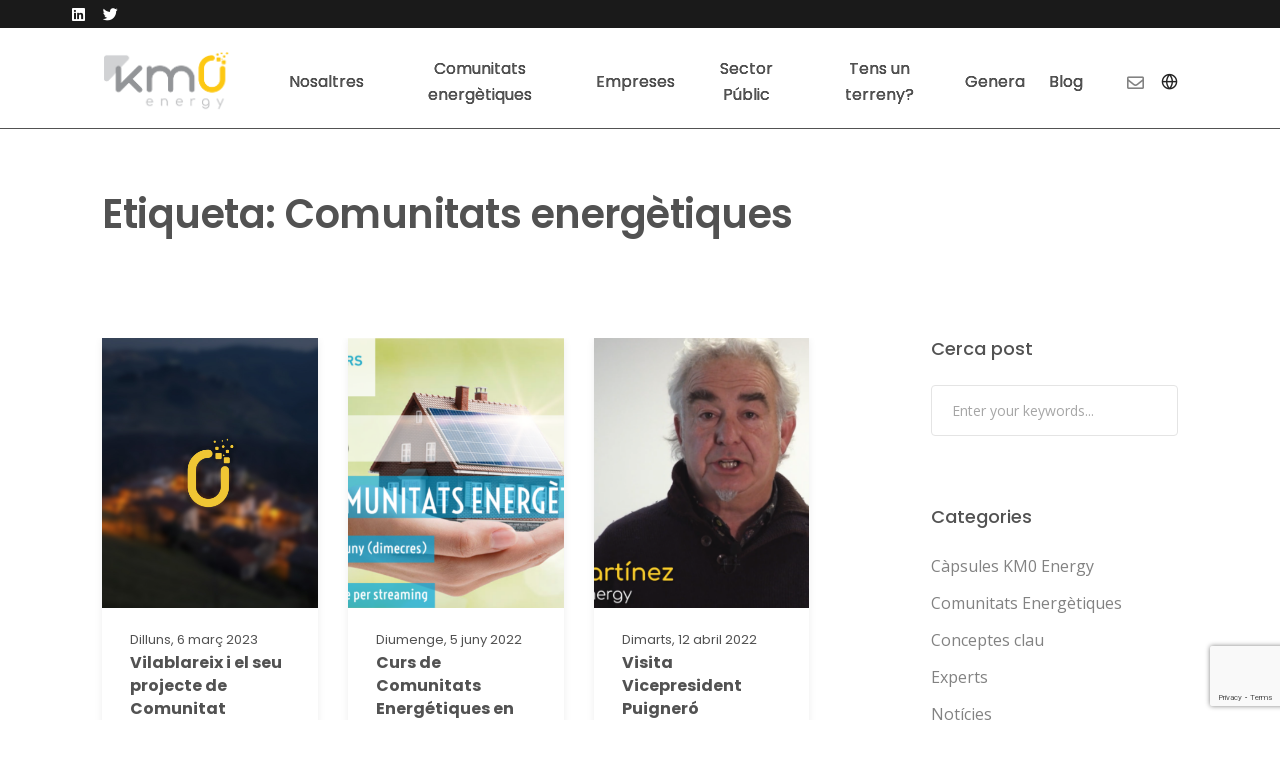

--- FILE ---
content_type: text/html; charset=UTF-8
request_url: https://km0.energy/tag/comunitats-energetiques/
body_size: 13840
content:
<!DOCTYPE html>
<!--[if IE 7]>
<html class="ie ie7" lang="ca">
<![endif]-->
<!--[if IE 8]>
<html class="ie ie8" lang="ca">
<![endif]-->
<!--[if !(IE 7) & !(IE 8)]><!-->
<html lang="ca">
<!--<![endif]-->
<head>
	<meta charset="UTF-8">
	<meta name="viewport" content="width=device-width">
	<title>
      Comunitats energètiques</title>
	<link rel="profile" href="https://gmpg.org/xfn/11">
	<link rel="pingback" href="https://km0.energy/xmlrpc.php">
	<!--[if lt IE 9]>
	<script src="https://km0.energy/wp-content/themes/Propla/js/html5.js"></script>
	<![endif]-->


               <link rel="apple-touch-icon" sizes="57x57" href="https://km0.energy/wp-content/themes/Propla/img/favicon/apple-icon-57x57.png">
<link rel="apple-touch-icon" sizes="60x60" href="https://km0.energy/wp-content/themes/Propla/img/favicon/apple-icon-60x60.png">
<link rel="apple-touch-icon" sizes="72x72" href="https://km0.energy/wp-content/themes/Propla/img/favicon/apple-icon-72x72.png">
<link rel="apple-touch-icon" sizes="76x76" href="https://km0.energy/wp-content/themes/Propla/img/favicon/apple-icon-76x76.png">
<link rel="apple-touch-icon" sizes="114x114" href="https://km0.energy/wp-content/themes/Propla/img/favicon/apple-icon-114x114.png">
<link rel="apple-touch-icon" sizes="120x120" href="https://km0.energy/wp-content/themes/Propla/img/favicon/apple-icon-120x120.png">
<link rel="apple-touch-icon" sizes="144x144" href="https://km0.energy/wp-content/themes/Propla/img/favicon/apple-icon-144x144.png">
<link rel="apple-touch-icon" sizes="152x152" href="https://km0.energy/wp-content/themes/Propla/img/favicon/apple-icon-152x152.png">
<link rel="apple-touch-icon" sizes="180x180" href="https://km0.energy/wp-content/themes/Propla/img/favicon/apple-icon-180x180.png">
<link rel="icon" type="image/png" sizes="192x192"  href="https://km0.energy/wp-content/themes/Propla/img/favicon/android-icon-192x192.png">
<link rel="icon" type="image/png" sizes="32x32" href="https://km0.energy/wp-content/themes/Propla/img/favicon/favicon-32x32.png">
<link rel="icon" type="image/png" sizes="96x96" href="https://km0.energy/wp-content/themes/Propla/img/favicon/favicon-96x96.png">
<link rel="icon" type="image/png" sizes="16x16" href="https://km0.energy/wp-content/themes/Propla/img/favicon/favicon-16x16.png">

<meta name="msapplication-TileColor" content="#ffffff">
<meta name="msapplication-TileImage" content="https://km0.energy/wp-content/themes/Propla/img/favicon/ms-icon-144x144.png">
<meta name="theme-color" content="#ffffff"> 



		<!-- Bootstrap core CSS -->
	<link href="https://fonts.googleapis.com/css?family=Open+Sans:300,400,400i,700,700i&amp;subset=latin-ext" rel="stylesheet">
		<link href="https://fonts.googleapis.com/css?family=PT+Serif" rel="stylesheet">


<script src="https://kit.fontawesome.com/6436d1c04f.js" crossorigin="anonymous"></script>
		<!-- Bootstrap core CSS -->

<meta name='robots' content='max-image-preview:large' />
	<style>img:is([sizes="auto" i], [sizes^="auto," i]) { contain-intrinsic-size: 3000px 1500px }</style>
	<link rel="alternate" hreflang="ca" href="https://km0.energy/tag/comunitats-energetiques/" />
<link rel="alternate" hreflang="es" href="https://km0.energy/es/tag/comunitats-energetiques-es/" />
<link rel="alternate" hreflang="en" href="https://km0.energy/en/tag/comunitats-energetiques-en/" />
<link rel="alternate" hreflang="x-default" href="https://km0.energy/tag/comunitats-energetiques/" />
<link rel="alternate" type="application/rss+xml" title="Km0 Energy &raquo; Comunitats energètiques Canal de les etiquetes" href="https://km0.energy/tag/comunitats-energetiques/feed/" />
<script type="text/javascript">
/* <![CDATA[ */
window._wpemojiSettings = {"baseUrl":"https:\/\/s.w.org\/images\/core\/emoji\/16.0.1\/72x72\/","ext":".png","svgUrl":"https:\/\/s.w.org\/images\/core\/emoji\/16.0.1\/svg\/","svgExt":".svg","source":{"concatemoji":"https:\/\/km0.energy\/wp-includes\/js\/wp-emoji-release.min.js?ver=6.8.3"}};
/*! This file is auto-generated */
!function(s,n){var o,i,e;function c(e){try{var t={supportTests:e,timestamp:(new Date).valueOf()};sessionStorage.setItem(o,JSON.stringify(t))}catch(e){}}function p(e,t,n){e.clearRect(0,0,e.canvas.width,e.canvas.height),e.fillText(t,0,0);var t=new Uint32Array(e.getImageData(0,0,e.canvas.width,e.canvas.height).data),a=(e.clearRect(0,0,e.canvas.width,e.canvas.height),e.fillText(n,0,0),new Uint32Array(e.getImageData(0,0,e.canvas.width,e.canvas.height).data));return t.every(function(e,t){return e===a[t]})}function u(e,t){e.clearRect(0,0,e.canvas.width,e.canvas.height),e.fillText(t,0,0);for(var n=e.getImageData(16,16,1,1),a=0;a<n.data.length;a++)if(0!==n.data[a])return!1;return!0}function f(e,t,n,a){switch(t){case"flag":return n(e,"\ud83c\udff3\ufe0f\u200d\u26a7\ufe0f","\ud83c\udff3\ufe0f\u200b\u26a7\ufe0f")?!1:!n(e,"\ud83c\udde8\ud83c\uddf6","\ud83c\udde8\u200b\ud83c\uddf6")&&!n(e,"\ud83c\udff4\udb40\udc67\udb40\udc62\udb40\udc65\udb40\udc6e\udb40\udc67\udb40\udc7f","\ud83c\udff4\u200b\udb40\udc67\u200b\udb40\udc62\u200b\udb40\udc65\u200b\udb40\udc6e\u200b\udb40\udc67\u200b\udb40\udc7f");case"emoji":return!a(e,"\ud83e\udedf")}return!1}function g(e,t,n,a){var r="undefined"!=typeof WorkerGlobalScope&&self instanceof WorkerGlobalScope?new OffscreenCanvas(300,150):s.createElement("canvas"),o=r.getContext("2d",{willReadFrequently:!0}),i=(o.textBaseline="top",o.font="600 32px Arial",{});return e.forEach(function(e){i[e]=t(o,e,n,a)}),i}function t(e){var t=s.createElement("script");t.src=e,t.defer=!0,s.head.appendChild(t)}"undefined"!=typeof Promise&&(o="wpEmojiSettingsSupports",i=["flag","emoji"],n.supports={everything:!0,everythingExceptFlag:!0},e=new Promise(function(e){s.addEventListener("DOMContentLoaded",e,{once:!0})}),new Promise(function(t){var n=function(){try{var e=JSON.parse(sessionStorage.getItem(o));if("object"==typeof e&&"number"==typeof e.timestamp&&(new Date).valueOf()<e.timestamp+604800&&"object"==typeof e.supportTests)return e.supportTests}catch(e){}return null}();if(!n){if("undefined"!=typeof Worker&&"undefined"!=typeof OffscreenCanvas&&"undefined"!=typeof URL&&URL.createObjectURL&&"undefined"!=typeof Blob)try{var e="postMessage("+g.toString()+"("+[JSON.stringify(i),f.toString(),p.toString(),u.toString()].join(",")+"));",a=new Blob([e],{type:"text/javascript"}),r=new Worker(URL.createObjectURL(a),{name:"wpTestEmojiSupports"});return void(r.onmessage=function(e){c(n=e.data),r.terminate(),t(n)})}catch(e){}c(n=g(i,f,p,u))}t(n)}).then(function(e){for(var t in e)n.supports[t]=e[t],n.supports.everything=n.supports.everything&&n.supports[t],"flag"!==t&&(n.supports.everythingExceptFlag=n.supports.everythingExceptFlag&&n.supports[t]);n.supports.everythingExceptFlag=n.supports.everythingExceptFlag&&!n.supports.flag,n.DOMReady=!1,n.readyCallback=function(){n.DOMReady=!0}}).then(function(){return e}).then(function(){var e;n.supports.everything||(n.readyCallback(),(e=n.source||{}).concatemoji?t(e.concatemoji):e.wpemoji&&e.twemoji&&(t(e.twemoji),t(e.wpemoji)))}))}((window,document),window._wpemojiSettings);
/* ]]> */
</script>
<style id='wp-emoji-styles-inline-css' type='text/css'>

	img.wp-smiley, img.emoji {
		display: inline !important;
		border: none !important;
		box-shadow: none !important;
		height: 1em !important;
		width: 1em !important;
		margin: 0 0.07em !important;
		vertical-align: -0.1em !important;
		background: none !important;
		padding: 0 !important;
	}
</style>
<link rel='stylesheet' id='wp-block-library-css' href='https://km0.energy/wp-includes/css/dist/block-library/style.min.css?ver=6.8.3' type='text/css' media='all' />
<style id='classic-theme-styles-inline-css' type='text/css'>
/*! This file is auto-generated */
.wp-block-button__link{color:#fff;background-color:#32373c;border-radius:9999px;box-shadow:none;text-decoration:none;padding:calc(.667em + 2px) calc(1.333em + 2px);font-size:1.125em}.wp-block-file__button{background:#32373c;color:#fff;text-decoration:none}
</style>
<style id='global-styles-inline-css' type='text/css'>
:root{--wp--preset--aspect-ratio--square: 1;--wp--preset--aspect-ratio--4-3: 4/3;--wp--preset--aspect-ratio--3-4: 3/4;--wp--preset--aspect-ratio--3-2: 3/2;--wp--preset--aspect-ratio--2-3: 2/3;--wp--preset--aspect-ratio--16-9: 16/9;--wp--preset--aspect-ratio--9-16: 9/16;--wp--preset--color--black: #000000;--wp--preset--color--cyan-bluish-gray: #abb8c3;--wp--preset--color--white: #ffffff;--wp--preset--color--pale-pink: #f78da7;--wp--preset--color--vivid-red: #cf2e2e;--wp--preset--color--luminous-vivid-orange: #ff6900;--wp--preset--color--luminous-vivid-amber: #fcb900;--wp--preset--color--light-green-cyan: #7bdcb5;--wp--preset--color--vivid-green-cyan: #00d084;--wp--preset--color--pale-cyan-blue: #8ed1fc;--wp--preset--color--vivid-cyan-blue: #0693e3;--wp--preset--color--vivid-purple: #9b51e0;--wp--preset--gradient--vivid-cyan-blue-to-vivid-purple: linear-gradient(135deg,rgba(6,147,227,1) 0%,rgb(155,81,224) 100%);--wp--preset--gradient--light-green-cyan-to-vivid-green-cyan: linear-gradient(135deg,rgb(122,220,180) 0%,rgb(0,208,130) 100%);--wp--preset--gradient--luminous-vivid-amber-to-luminous-vivid-orange: linear-gradient(135deg,rgba(252,185,0,1) 0%,rgba(255,105,0,1) 100%);--wp--preset--gradient--luminous-vivid-orange-to-vivid-red: linear-gradient(135deg,rgba(255,105,0,1) 0%,rgb(207,46,46) 100%);--wp--preset--gradient--very-light-gray-to-cyan-bluish-gray: linear-gradient(135deg,rgb(238,238,238) 0%,rgb(169,184,195) 100%);--wp--preset--gradient--cool-to-warm-spectrum: linear-gradient(135deg,rgb(74,234,220) 0%,rgb(151,120,209) 20%,rgb(207,42,186) 40%,rgb(238,44,130) 60%,rgb(251,105,98) 80%,rgb(254,248,76) 100%);--wp--preset--gradient--blush-light-purple: linear-gradient(135deg,rgb(255,206,236) 0%,rgb(152,150,240) 100%);--wp--preset--gradient--blush-bordeaux: linear-gradient(135deg,rgb(254,205,165) 0%,rgb(254,45,45) 50%,rgb(107,0,62) 100%);--wp--preset--gradient--luminous-dusk: linear-gradient(135deg,rgb(255,203,112) 0%,rgb(199,81,192) 50%,rgb(65,88,208) 100%);--wp--preset--gradient--pale-ocean: linear-gradient(135deg,rgb(255,245,203) 0%,rgb(182,227,212) 50%,rgb(51,167,181) 100%);--wp--preset--gradient--electric-grass: linear-gradient(135deg,rgb(202,248,128) 0%,rgb(113,206,126) 100%);--wp--preset--gradient--midnight: linear-gradient(135deg,rgb(2,3,129) 0%,rgb(40,116,252) 100%);--wp--preset--font-size--small: 13px;--wp--preset--font-size--medium: 20px;--wp--preset--font-size--large: 36px;--wp--preset--font-size--x-large: 42px;--wp--preset--spacing--20: 0.44rem;--wp--preset--spacing--30: 0.67rem;--wp--preset--spacing--40: 1rem;--wp--preset--spacing--50: 1.5rem;--wp--preset--spacing--60: 2.25rem;--wp--preset--spacing--70: 3.38rem;--wp--preset--spacing--80: 5.06rem;--wp--preset--shadow--natural: 6px 6px 9px rgba(0, 0, 0, 0.2);--wp--preset--shadow--deep: 12px 12px 50px rgba(0, 0, 0, 0.4);--wp--preset--shadow--sharp: 6px 6px 0px rgba(0, 0, 0, 0.2);--wp--preset--shadow--outlined: 6px 6px 0px -3px rgba(255, 255, 255, 1), 6px 6px rgba(0, 0, 0, 1);--wp--preset--shadow--crisp: 6px 6px 0px rgba(0, 0, 0, 1);}:where(.is-layout-flex){gap: 0.5em;}:where(.is-layout-grid){gap: 0.5em;}body .is-layout-flex{display: flex;}.is-layout-flex{flex-wrap: wrap;align-items: center;}.is-layout-flex > :is(*, div){margin: 0;}body .is-layout-grid{display: grid;}.is-layout-grid > :is(*, div){margin: 0;}:where(.wp-block-columns.is-layout-flex){gap: 2em;}:where(.wp-block-columns.is-layout-grid){gap: 2em;}:where(.wp-block-post-template.is-layout-flex){gap: 1.25em;}:where(.wp-block-post-template.is-layout-grid){gap: 1.25em;}.has-black-color{color: var(--wp--preset--color--black) !important;}.has-cyan-bluish-gray-color{color: var(--wp--preset--color--cyan-bluish-gray) !important;}.has-white-color{color: var(--wp--preset--color--white) !important;}.has-pale-pink-color{color: var(--wp--preset--color--pale-pink) !important;}.has-vivid-red-color{color: var(--wp--preset--color--vivid-red) !important;}.has-luminous-vivid-orange-color{color: var(--wp--preset--color--luminous-vivid-orange) !important;}.has-luminous-vivid-amber-color{color: var(--wp--preset--color--luminous-vivid-amber) !important;}.has-light-green-cyan-color{color: var(--wp--preset--color--light-green-cyan) !important;}.has-vivid-green-cyan-color{color: var(--wp--preset--color--vivid-green-cyan) !important;}.has-pale-cyan-blue-color{color: var(--wp--preset--color--pale-cyan-blue) !important;}.has-vivid-cyan-blue-color{color: var(--wp--preset--color--vivid-cyan-blue) !important;}.has-vivid-purple-color{color: var(--wp--preset--color--vivid-purple) !important;}.has-black-background-color{background-color: var(--wp--preset--color--black) !important;}.has-cyan-bluish-gray-background-color{background-color: var(--wp--preset--color--cyan-bluish-gray) !important;}.has-white-background-color{background-color: var(--wp--preset--color--white) !important;}.has-pale-pink-background-color{background-color: var(--wp--preset--color--pale-pink) !important;}.has-vivid-red-background-color{background-color: var(--wp--preset--color--vivid-red) !important;}.has-luminous-vivid-orange-background-color{background-color: var(--wp--preset--color--luminous-vivid-orange) !important;}.has-luminous-vivid-amber-background-color{background-color: var(--wp--preset--color--luminous-vivid-amber) !important;}.has-light-green-cyan-background-color{background-color: var(--wp--preset--color--light-green-cyan) !important;}.has-vivid-green-cyan-background-color{background-color: var(--wp--preset--color--vivid-green-cyan) !important;}.has-pale-cyan-blue-background-color{background-color: var(--wp--preset--color--pale-cyan-blue) !important;}.has-vivid-cyan-blue-background-color{background-color: var(--wp--preset--color--vivid-cyan-blue) !important;}.has-vivid-purple-background-color{background-color: var(--wp--preset--color--vivid-purple) !important;}.has-black-border-color{border-color: var(--wp--preset--color--black) !important;}.has-cyan-bluish-gray-border-color{border-color: var(--wp--preset--color--cyan-bluish-gray) !important;}.has-white-border-color{border-color: var(--wp--preset--color--white) !important;}.has-pale-pink-border-color{border-color: var(--wp--preset--color--pale-pink) !important;}.has-vivid-red-border-color{border-color: var(--wp--preset--color--vivid-red) !important;}.has-luminous-vivid-orange-border-color{border-color: var(--wp--preset--color--luminous-vivid-orange) !important;}.has-luminous-vivid-amber-border-color{border-color: var(--wp--preset--color--luminous-vivid-amber) !important;}.has-light-green-cyan-border-color{border-color: var(--wp--preset--color--light-green-cyan) !important;}.has-vivid-green-cyan-border-color{border-color: var(--wp--preset--color--vivid-green-cyan) !important;}.has-pale-cyan-blue-border-color{border-color: var(--wp--preset--color--pale-cyan-blue) !important;}.has-vivid-cyan-blue-border-color{border-color: var(--wp--preset--color--vivid-cyan-blue) !important;}.has-vivid-purple-border-color{border-color: var(--wp--preset--color--vivid-purple) !important;}.has-vivid-cyan-blue-to-vivid-purple-gradient-background{background: var(--wp--preset--gradient--vivid-cyan-blue-to-vivid-purple) !important;}.has-light-green-cyan-to-vivid-green-cyan-gradient-background{background: var(--wp--preset--gradient--light-green-cyan-to-vivid-green-cyan) !important;}.has-luminous-vivid-amber-to-luminous-vivid-orange-gradient-background{background: var(--wp--preset--gradient--luminous-vivid-amber-to-luminous-vivid-orange) !important;}.has-luminous-vivid-orange-to-vivid-red-gradient-background{background: var(--wp--preset--gradient--luminous-vivid-orange-to-vivid-red) !important;}.has-very-light-gray-to-cyan-bluish-gray-gradient-background{background: var(--wp--preset--gradient--very-light-gray-to-cyan-bluish-gray) !important;}.has-cool-to-warm-spectrum-gradient-background{background: var(--wp--preset--gradient--cool-to-warm-spectrum) !important;}.has-blush-light-purple-gradient-background{background: var(--wp--preset--gradient--blush-light-purple) !important;}.has-blush-bordeaux-gradient-background{background: var(--wp--preset--gradient--blush-bordeaux) !important;}.has-luminous-dusk-gradient-background{background: var(--wp--preset--gradient--luminous-dusk) !important;}.has-pale-ocean-gradient-background{background: var(--wp--preset--gradient--pale-ocean) !important;}.has-electric-grass-gradient-background{background: var(--wp--preset--gradient--electric-grass) !important;}.has-midnight-gradient-background{background: var(--wp--preset--gradient--midnight) !important;}.has-small-font-size{font-size: var(--wp--preset--font-size--small) !important;}.has-medium-font-size{font-size: var(--wp--preset--font-size--medium) !important;}.has-large-font-size{font-size: var(--wp--preset--font-size--large) !important;}.has-x-large-font-size{font-size: var(--wp--preset--font-size--x-large) !important;}
:where(.wp-block-post-template.is-layout-flex){gap: 1.25em;}:where(.wp-block-post-template.is-layout-grid){gap: 1.25em;}
:where(.wp-block-columns.is-layout-flex){gap: 2em;}:where(.wp-block-columns.is-layout-grid){gap: 2em;}
:root :where(.wp-block-pullquote){font-size: 1.5em;line-height: 1.6;}
</style>
<link rel='stylesheet' id='contact-form-7-css' href='https://km0.energy/wp-content/plugins/contact-form-7/includes/css/styles.css?ver=6.1.4' type='text/css' media='all' />
<link rel='stylesheet' id='wpml-legacy-horizontal-list-0-css' href='https://km0.energy/wp-content/plugins/sitepress-multilingual-cms/templates/language-switchers/legacy-list-horizontal/style.min.css?ver=1' type='text/css' media='all' />
<style id='wpml-legacy-horizontal-list-0-inline-css' type='text/css'>
.wpml-ls-statics-shortcode_actions a, .wpml-ls-statics-shortcode_actions .wpml-ls-sub-menu a, .wpml-ls-statics-shortcode_actions .wpml-ls-sub-menu a:link, .wpml-ls-statics-shortcode_actions li:not(.wpml-ls-current-language) .wpml-ls-link, .wpml-ls-statics-shortcode_actions li:not(.wpml-ls-current-language) .wpml-ls-link:link {color:#ffffff;}.wpml-ls-statics-shortcode_actions .wpml-ls-sub-menu a:hover,.wpml-ls-statics-shortcode_actions .wpml-ls-sub-menu a:focus, .wpml-ls-statics-shortcode_actions .wpml-ls-sub-menu a:link:hover, .wpml-ls-statics-shortcode_actions .wpml-ls-sub-menu a:link:focus {color:#6f6f6f;}.wpml-ls-statics-shortcode_actions .wpml-ls-current-language > a {color:#0a0a0a;}.wpml-ls-statics-shortcode_actions .wpml-ls-current-language:hover>a, .wpml-ls-statics-shortcode_actions .wpml-ls-current-language>a:focus {color:#6f6f6f;}
</style>
<script type="text/javascript" src="https://km0.energy/wp-includes/js/jquery/jquery.min.js?ver=3.7.1" id="jquery-core-js"></script>
<script type="text/javascript" src="https://km0.energy/wp-includes/js/jquery/jquery-migrate.min.js?ver=3.4.1" id="jquery-migrate-js"></script>
<link rel="https://api.w.org/" href="https://km0.energy/wp-json/" /><link rel="alternate" title="JSON" type="application/json" href="https://km0.energy/wp-json/wp/v2/tags/48" /><link rel="EditURI" type="application/rsd+xml" title="RSD" href="https://km0.energy/xmlrpc.php?rsd" />
<meta name="generator" content="WordPress 6.8.3" />
<meta name="generator" content="WPML ver:4.8.6 stt:8,1,2;" />
		 <!-- style sheets and font icons  -->
         
         
         
         

         
         
         
         
         
        <link rel="stylesheet" type="text/css" href="https://km0.energy/wp-content/themes/Propla/css/font-icons.min.css">
        <link rel="stylesheet" type="text/css" href="https://km0.energy/wp-content/themes/Propla/css/theme-vendors.min.css">
        <link rel="stylesheet" type="text/css" href="https://km0.energy/wp-content/themes/Propla/css/style.css" />
        <link rel="stylesheet" type="text/css" href="https://km0.energy/wp-content/themes/Propla/css/responsive.css" />
        

 
            <link rel="stylesheet" type="text/css" href="https://km0.energy/wp-content/themes/Propla/css/custom.css" />
        <!-- revolution slider -->
      
   		<!-- JavaScript files placed at the end of the document so the pages load faster
        
         
        
		================================================== -->
		<!-- Jquery and Bootstap core js files -->


   
<!-- Google Tag Manager -->

<script>(function(w,d,s,l,i){w[l]=w[l]||[];w[l].push({'gtm.start':

new Date().getTime(),event:'gtm.js'});var f=d.getElementsByTagName(s)[0],

j=d.createElement(s),dl=l!='dataLayer'?'&l='+l:'';j.async=true;j.src=

'https://www.googletagmanager.com/gtm.js?id='+i+dl;f.parentNode.insertBefore(j,f);

})(window,document,'script','dataLayer','GTM-NZ9TQ6K');</script>

<!-- End Google Tag Manager -->

</head>



        
      <body data-mobile-nav-style="classic">
		  
        <!--start header-->

			 <div id="loader">
    <img src="https://km0.energy/wp-content/themes/Propla/img/load.png" class="zoom-in-zoom-out" /> <!-- Añade aquí la ruta al GIF animado -->
   <!-- <p>carregant...</p>  Aquí puedes agregar un mensaje opcional -->
  </div>
			
	
			
			
			    <header class="header-with-topbar">
            <div class="top-bar bg-slate-blue d-none d-md-inline-block padding-35px-lr md-no-padding-lr">
                <div class="container-fluid nav-header-container">
                    <div class="d-flex flex-wrap align-items-center">
                        <div class="col-12 text-center text-sm-left col-sm-auto mr-auto pl-lg-0">
                            <ul class="social-icon">
								
								
							  <li><a class="text-white" href="https://www.linkedin.com/organization-guest/company/km0-energy-eu?challengeId=AQHB117kupEGvAAAAXNw03HrESZQOW55nG-nRaP77i6Mnm_m96d1kPnVj9aD6bLASE9HobyTGoMAo5_m1Y2EFRc85EOpsX8Vag&submissionId=f2863759-56bc-2316-931a-5bc437b0ca70" target="_blank"><i class="fab fa-linkedin"></i></a></li>
								 <li><a class="text-white" href="https://twitter.com/Km0Energy" target="_blank"><i class="fab fa-twitter"></i></a></li>	
								
								
								
								
                              
                            </ul>
                        </div>
                        <div class="col-auto d-none d-sm-block text-right px-lg-0 font-size-0">
                            <div class="top-bar-contact">
                                <!--<span class="top-bar-contact-list border-0 text-white font-weight-400">
                                  <i class="fas fa-comment-dots"></i>
								
                                    Selecciona l'idioma
                                </span>
                       -->
                            </div>
                        </div>
                    </div>
                </div>
            </div>
			
			
			  <nav class="navbar border-bottom navbar-expand-lg top-space navbar-light bg-white header-light fixed-top  header-reverse-scroll">
       <div class="container-fluid padding-eight-lr">
                    <div class="col-auto mr-auto pl-lg-0">
                        <a class="navbar-brand" href="https://km0.energy">
                         <img src="https://km0.energy/wp-content/themes/Propla/img/logo.png" data-at2x="https://km0.energy/wp-content/themes/Propla/img/logo.png" class="default-logo" alt="">
                            <img src="https://km0.energy/wp-content/themes/Propla/img/logo.png" data-at2x="https://km0.energy/wp-content/themes/Propla/img/logo.png" class="alt-logo" alt="">
                            <img src="https://km0.energy/wp-content/themes/Propla/img/logo.png" data-at2x="https://km0.energy/wp-content/themes/Propla/img/logo.png" class="mobile-logo" alt="">
                        </a>
                    </div>
					
					
				 <div class="col-auto menu-order px-lg-0 header-push-button">
					 
					 
					 
					 
                            <a href="javascript:void(0);" class="navbar-toggler float-right push-button">
                                <span></span>
                                <span></span>
                                <span></span>
                                <span></span>
                            </a>
                        </div>
					
					
					    <div class=" collapse navbar-collapse justify-content-center" id="navbarNav">
							
							
												
							
						                     <ul id="menu-menuprova" class="navbar-nav alt-font uppercase align-items-center"><li id="menu-item-10496" class="menu-item menu-item-type-post_type menu-item-object-page dropdown"><a title="Nosaltres" href="https://km0.energy/empresa/" class="nav-link inner-link clou">Nosaltres</a></li>
<li id="menu-item-10613" class="menu-item menu-item-type-post_type menu-item-object-page dropdown"><a title="Comunitats energètiques" href="https://km0.energy/comunitats-energetiques/" class="nav-link inner-link clou">Comunitats energètiques</a></li>
<li id="menu-item-10363" class="menu-item menu-item-type-post_type menu-item-object-page dropdown"><a title="Empreses" href="https://km0.energy/serveis-empreses/" class="nav-link inner-link clou">Empreses</a></li>
<li id="menu-item-10593" class="menu-item menu-item-type-post_type menu-item-object-page dropdown"><a title="Sector Públic" href="https://km0.energy/sector-public/" class="nav-link inner-link clou">Sector Públic</a></li>
<li id="menu-item-10675" class="menu-item menu-item-type-post_type menu-item-object-page dropdown"><a title="Tens un terreny?" href="https://km0.energy/tens-un-terreny/" class="nav-link inner-link clou">Tens un terreny?</a></li>
<li id="menu-item-10701" class="menu-item menu-item-type-post_type menu-item-object-page dropdown"><a title="Genera" href="https://km0.energy/energia-i-valor-al-territori/" class="nav-link inner-link clou">Genera</a></li>
<li id="menu-item-10491" class="menu-item menu-item-type-custom menu-item-object-custom dropdown"><a title="Blog" href="http://km0.energy/blog" class="nav-link inner-link clou">Blog</a></li>
</ul>							
							
							
							
					</div>
					
					
					
         
                    <div class="col-auto text-right pr-0 font-size-0">
      
			
						
						
						<div class="header-language d-lg-inline-block">
                           
							
									  
							
														<strong>	
							<a href="https://km0.energy/contactar" data-title="Contactar"><i class="far fa-envelope"></i></a>
						</strong>
							 
							
									
								
							
							
							
							
						
                        </div>
						
						
						
					
						
						
						
                   	 
						        <div class="header-language dropdown d-lg-inline-block">

							 <a class="d-none d-sm-block" href="javascript:void(0);"><i class="feather text-large icon-feather-globe"></i></a>
                            <a class="d-block d-sm-none" href="javascript:void(0);"><i class="feather text-large icon-feather-globe"></i></a>
                            <ul class="dropdown-menu alt-font">
                                <li> 
<div class="wpml-ls-statics-shortcode_actions wpml-ls wpml-ls-legacy-list-horizontal">
	<ul role="menu"><li class="wpml-ls-slot-shortcode_actions wpml-ls-item wpml-ls-item-ca wpml-ls-current-language wpml-ls-first-item wpml-ls-item-legacy-list-horizontal" role="none">
				<a href="https://km0.energy/tag/comunitats-energetiques/" class="wpml-ls-link" role="menuitem" >
                    <span class="wpml-ls-native" role="menuitem">Català</span></a>
			</li><li class="wpml-ls-slot-shortcode_actions wpml-ls-item wpml-ls-item-es wpml-ls-item-legacy-list-horizontal" role="none">
				<a href="https://km0.energy/es/tag/comunitats-energetiques-es/" class="wpml-ls-link" role="menuitem"  aria-label="Switch to Español" title="Switch to Español" >
                    <span class="wpml-ls-display">Español</span></a>
			</li><li class="wpml-ls-slot-shortcode_actions wpml-ls-item wpml-ls-item-en wpml-ls-last-item wpml-ls-item-legacy-list-horizontal" role="none">
				<a href="https://km0.energy/en/tag/comunitats-energetiques-en/" class="wpml-ls-link" role="menuitem"  aria-label="Switch to English" title="Switch to English" >
                    <span class="wpml-ls-display">English</span></a>
			</li></ul>
</div>
 </li>
                       
                            </ul>
                        </div>	
							
						
						
						
						
						
						
						
						
						
						
						
                    </div>
                </div>
            </nav>
            <!-- end navigation -->
            <!-- start hamburger popup -->
					
					
					
					
					
					
					
					
					
					
					
					
            <div class="hamburger-menu full-width bg-slate-blue">
                <a href="javascript:void(0);" class="close-menu text-white"><i class="fas fa-times"></i></a>
                <div class="row no-gutters h-100">
                    <div class="col-lg-12">
                        <div class="d-flex align-items-center justify-content-center h-100 padding-50px-all xs-no-padding-lr">
                            <div class="col-12 menu-list-wrapper" data-scroll-options='{ "theme": "light" }'>
                                <!-- start menu -->
								
								
								
								
								
								
								
								
								
								
								
								
								
								
                       
									
					
									
									
									
									
									
					
						                     <ul id="menu-menuprova-1" class="menu-list alt-font w-70 sm-w-90 margin-auto-lr"><li id="menu-item-10496" class="menu-item menu-item-type-post_type menu-item-object-page dropdown"><a title="Nosaltres" href="https://km0.energy/empresa/" class="nav-link inner-link clou">Nosaltres</a></li>
<li id="menu-item-10613" class="menu-item menu-item-type-post_type menu-item-object-page dropdown"><a title="Comunitats energètiques" href="https://km0.energy/comunitats-energetiques/" class="nav-link inner-link clou">Comunitats energètiques</a></li>
<li id="menu-item-10363" class="menu-item menu-item-type-post_type menu-item-object-page dropdown"><a title="Empreses" href="https://km0.energy/serveis-empreses/" class="nav-link inner-link clou">Empreses</a></li>
<li id="menu-item-10593" class="menu-item menu-item-type-post_type menu-item-object-page dropdown"><a title="Sector Públic" href="https://km0.energy/sector-public/" class="nav-link inner-link clou">Sector Públic</a></li>
<li id="menu-item-10675" class="menu-item menu-item-type-post_type menu-item-object-page dropdown"><a title="Tens un terreny?" href="https://km0.energy/tens-un-terreny/" class="nav-link inner-link clou">Tens un terreny?</a></li>
<li id="menu-item-10701" class="menu-item menu-item-type-post_type menu-item-object-page dropdown"><a title="Genera" href="https://km0.energy/energia-i-valor-al-territori/" class="nav-link inner-link clou">Genera</a></li>
<li id="menu-item-10491" class="menu-item menu-item-type-custom menu-item-object-custom dropdown"><a title="Blog" href="http://km0.energy/blog" class="nav-link inner-link clou">Blog</a></li>
</ul>											
									
									
									
					   
							
							
							
							
							 <div class="header-social-icon d-inline-block w-100 text-center margin-50px-top">
                            <a href="https://www.facebook.com/" target="_blank"><i class="fab fa-facebook-f"></i></a>
                            <a href="http://www.instagram.com" target="_blank"><i class="fab fa-instagram"></i></a>
                            <a href="http://www.twitter.com" target="_blank"><i class="fab fa-twitter"></i></a>
                        </div>
		
								
                                <!-- end menu -->
                            </div>
							
							
							
							
							
                        </div>
						
						
						
						
							 
						
						
						
                    </div>
					
					
					
					
           
                </div>
            </div>
            <!-- end hamburger popup -->		
					
					
					
					
					
					
					
					
					
				
					
					
					
					
					
					
					
					
					
					
					
					
					
					
					
					

    
    
    
				        
			
			
			
            </header>
            <!-- end header -->
    
    
    
    

        
        
 

<section class=" padding-20px-top pb-0 overlap-height overflow-visible md-no-overlap-section">
            <div class="container-fluid padding-eight-lr">
              
                <div class="row margin-3-rem-top overlap-gap-section md-margin-6-rem-top align-items-end">
                    <div class="col-12  wow animate__fadeIn" data-wow-delay="0.1s" >
                      <h4 class="alt-font font-weight-600 text-extra-dark-gray mb-0">	Etiqueta: <span>Comunitats energètiques</span></h4>
                    </div>
            
                </div>
            </div>
        </section>

        
        









	 <section class="blog-right-side-bar padding-100px-top">
               <div class="container-fluid padding-eight-lr">
            
				<div class="row">

 <div class="col-12 col-lg-8 right-sidebar md-margin-60px-bottom sm-margin-40px-bottom">
         
        	<div class="row">


       

                          
                          


 
                
                      
                
                     <div class="col-12 col-md-4 blog-post padding-10px-bottom grid-item margin-50px-bottom wow animate__fadeIn text-center text-md-left blog-grid">
               <div class="border-radius-5px bg-white box-shadow-small">
                                    <div class="blog-post-image bg-medium-slate-blue box">
										
										
			
										
										
						  
<a href="https://km0.energy/vilablareix-i-el-seu-projecte-de-comunitat-energetica/" title="">									
<img src="https://km0.energy/wp-content/themes/Propla/img/base.jpg" alt=""> 
</a>	
			  
											
										
										
										

							 			
										
										
                                    </div>
                                    <div class="post-details text-small alt-font padding-2-rem-lr padding-1-half-rem-tb">
                                        Dilluns, 6 març 2023                                        <a href="https://km0.energy/vilablareix-i-el-seu-projecte-de-comunitat-energetica/" class="alt-font font-weight-700 text-extra-medium text-extra-dark-gray margin-15px-bottom d-block">Vilablareix i el seu projecte de Comunitat Energètica</a>
                                        <p class="alt-font font-weight-400 text-medium">A km0 treballem per fer realitat la transició energètica, col·laborant en més de 100 municipis de Catalunya impulsant-hi tota mena de co... <a href="https://km0.energy/vilablareix-i-el-seu-projecte-de-comunitat-energetica/">+info</a></p>
                                        <div class="d-flex align-items-center">
                                            <img class="avtar-image" src="https://km0.energy/wp-content/themes/Propla/img/logo.png" alt=""/>
                                        

                                        </div>
                                    </div>
                                </div>
                    </div>
                
                    
                
                    
                      
           			
			        

                          
                          


 
                
                      
                
                     <div class="col-12 col-md-4 blog-post padding-10px-bottom grid-item margin-50px-bottom wow animate__fadeIn text-center text-md-left blog-grid">
               <div class="border-radius-5px bg-white box-shadow-small">
                                    <div class="blog-post-image bg-medium-slate-blue box">
										
										
			
										
										
			  
				  
	
<a href="https://km0.energy/5688/" title="">

<img src="https://km0.energy/wp-content/uploads/2022/06/Captura-de-pantalla-2022-06-05-a-las-10.20.38.png" alt="">	
										
</a>
				  
				  
										
										
										
										

							 			
										
										
                                    </div>
                                    <div class="post-details text-small alt-font padding-2-rem-lr padding-1-half-rem-tb">
                                        Diumenge, 5 juny 2022                                        <a href="https://km0.energy/5688/" class="alt-font font-weight-700 text-extra-medium text-extra-dark-gray margin-15px-bottom d-block">Curs de Comunitats Energétiques en streaming</a>
                                        <p class="alt-font font-weight-400 text-medium">Aquest dimecres 8 de juny en Santi Martinez Farrero i en Xavier Massa impartirán un curs online per streaming sobre Comunitats Energètique... <a href="https://km0.energy/5688/">+info</a></p>
                                        <div class="d-flex align-items-center">
                                            <img class="avtar-image" src="https://km0.energy/wp-content/themes/Propla/img/logo.png" alt=""/>
                                        

                                        </div>
                                    </div>
                                </div>
                    </div>
                
                    
                
                    
                      
           			
			        

                          
                          


 
                
                      
                
                     <div class="col-12 col-md-4 blog-post padding-10px-bottom grid-item margin-50px-bottom wow animate__fadeIn text-center text-md-left blog-grid">
               <div class="border-radius-5px bg-white box-shadow-small">
                                    <div class="blog-post-image bg-medium-slate-blue box">
										
										
			
										
										
			  
				  
	
<a href="https://km0.energy/4829/" title="">

<img src="https://km0.energy/wp-content/uploads/2022/04/SANTI_MARTINEZ-PUIGNERO.png" alt="">	
										
</a>
				  
				  
										
										
										
										

							 			
										
										
                                    </div>
                                    <div class="post-details text-small alt-font padding-2-rem-lr padding-1-half-rem-tb">
                                        Dimarts, 12 abril 2022                                        <a href="https://km0.energy/4829/" class="alt-font font-weight-700 text-extra-medium text-extra-dark-gray margin-15px-bottom d-block">Visita Vicepresident Puigneró</a>
                                        <p class="alt-font font-weight-400 text-medium">KM0 Energy forma part del grup The Yellow Nest.

Fa poc hem rebut la visita del Vicepresident del govern de la Generalitat de Catalunya, e... <a href="https://km0.energy/4829/">+info</a></p>
                                        <div class="d-flex align-items-center">
                                            <img class="avtar-image" src="https://km0.energy/wp-content/themes/Propla/img/logo.png" alt=""/>
                                        

                                        </div>
                                    </div>
                                </div>
                    </div>
                
                    
                
                    
                      
           			
			        

                          
                          


 
                
                      
                
                     <div class="col-12 col-md-4 blog-post padding-10px-bottom grid-item margin-50px-bottom wow animate__fadeIn text-center text-md-left blog-grid">
               <div class="border-radius-5px bg-white box-shadow-small">
                                    <div class="blog-post-image bg-medium-slate-blue box">
										
										
			
										
										
			  
				  
	
<a href="https://km0.energy/ods-ciutats-i-comunitats-sostenibles/" title="">

<img src="https://km0.energy/wp-content/uploads/2022/02/ODS_CIUTATS-SOSTENIBLES_BLOC.png" alt="">	
										
</a>
				  
				  
										
										
										
										

							 			
										
										
                                    </div>
                                    <div class="post-details text-small alt-font padding-2-rem-lr padding-1-half-rem-tb">
                                        Dimecres, 9 febrer 2022                                        <a href="https://km0.energy/ods-ciutats-i-comunitats-sostenibles/" class="alt-font font-weight-700 text-extra-medium text-extra-dark-gray margin-15px-bottom d-block">ODS Ciutats i comunitats sostenibles</a>
                                        <p class="alt-font font-weight-400 text-medium">Aquest mes fem menció a la ODS Ciutats i comunitats sostenibles.

Des de KM0 Energy acompanyem a entitats i institucions en el recorregut... <a href="https://km0.energy/ods-ciutats-i-comunitats-sostenibles/">+info</a></p>
                                        <div class="d-flex align-items-center">
                                            <img class="avtar-image" src="https://km0.energy/wp-content/themes/Propla/img/logo.png" alt=""/>
                                        

                                        </div>
                                    </div>
                                </div>
                    </div>
                
                    
                
                    
                      
           			
			        

                          
                          


 
                
                      
                
                     <div class="col-12 col-md-4 blog-post padding-10px-bottom grid-item margin-50px-bottom wow animate__fadeIn text-center text-md-left blog-grid">
               <div class="border-radius-5px bg-white box-shadow-small">
                                    <div class="blog-post-image bg-medium-slate-blue box">
										
										
			
										
										
			  
				  
	
<a href="https://km0.energy/conclusions-jornades-cim-2021/" title="">

<img src="https://km0.energy/wp-content/uploads/2021/11/IMG-20211125-WA0005.jpg" alt="">	
										
</a>
				  
				  
										
										
										
										

							 			
										
										
                                    </div>
                                    <div class="post-details text-small alt-font padding-2-rem-lr padding-1-half-rem-tb">
                                        Divendres, 26 novembre 2021                                        <a href="https://km0.energy/conclusions-jornades-cim-2021/" class="alt-font font-weight-700 text-extra-medium text-extra-dark-gray margin-15px-bottom d-block">Conclusions Jornades CIM 2021</a>
                                        <p class="alt-font font-weight-400 text-medium">El Col·legi d’Enginyers Tècnics d’Obres Públiques de Catalunya, ha organitzat unes JORNADES amb el títol “INNOVACIÓ I SOLUCIONS P... <a href="https://km0.energy/conclusions-jornades-cim-2021/">+info</a></p>
                                        <div class="d-flex align-items-center">
                                            <img class="avtar-image" src="https://km0.energy/wp-content/themes/Propla/img/logo.png" alt=""/>
                                        

                                        </div>
                                    </div>
                                </div>
                    </div>
                
                    
                
                    
                      
           			
			        

                          
                          


 
                
                      
                
                     <div class="col-12 col-md-4 blog-post padding-10px-bottom grid-item margin-50px-bottom wow animate__fadeIn text-center text-md-left blog-grid">
               <div class="border-radius-5px bg-white box-shadow-small">
                                    <div class="blog-post-image bg-medium-slate-blue box">
										
										
			
										
										
			  
				  
	
<a href="https://km0.energy/jornades-innovacio-i-solucions-per-els-tecnics-municipals-i-les-ciutats/" title="">

<img src="https://km0.energy/wp-content/uploads/2021/11/PONENCIA_CIM-2.png" alt="">	
										
</a>
				  
				  
										
										
										
										

							 			
										
										
                                    </div>
                                    <div class="post-details text-small alt-font padding-2-rem-lr padding-1-half-rem-tb">
                                        Dijous, 18 novembre 2021                                        <a href="https://km0.energy/jornades-innovacio-i-solucions-per-els-tecnics-municipals-i-les-ciutats/" class="alt-font font-weight-700 text-extra-medium text-extra-dark-gray margin-15px-bottom d-block">Jornades “Innovació i solucions per els tècnics municipals i les ciutats”</a>
                                        <p class="alt-font font-weight-400 text-medium">Els propers dies 24 i 25 de novembre es celebren les Jornades “Innovació i solucions per els tècnics municipals i les ciutats”, organi... <a href="https://km0.energy/jornades-innovacio-i-solucions-per-els-tecnics-municipals-i-les-ciutats/">+info</a></p>
                                        <div class="d-flex align-items-center">
                                            <img class="avtar-image" src="https://km0.energy/wp-content/themes/Propla/img/logo.png" alt=""/>
                                        

                                        </div>
                                    </div>
                                </div>
                    </div>
                
                    
                
                    
                      
           			
			        

                          
                          


 
                
                      
                
                     <div class="col-12 col-md-4 blog-post padding-10px-bottom grid-item margin-50px-bottom wow animate__fadeIn text-center text-md-left blog-grid">
               <div class="border-radius-5px bg-white box-shadow-small">
                                    <div class="blog-post-image bg-medium-slate-blue box">
										
										
			
										
										
			  
				  
	
<a href="https://km0.energy/xerrada-a-la-vall-impulsem-la-transicio-energetica/" title="">

<img src="https://km0.energy/wp-content/uploads/2021/11/Cartell-CE_BLOC.png" alt="">	
										
</a>
				  
				  
										
										
										
										

							 			
										
										
                                    </div>
                                    <div class="post-details text-small alt-font padding-2-rem-lr padding-1-half-rem-tb">
                                                                                <a href="https://km0.energy/xerrada-a-la-vall-impulsem-la-transicio-energetica/" class="alt-font font-weight-700 text-extra-medium text-extra-dark-gray margin-15px-bottom d-block">Xerrada: A la Vall Impulsem la Transició Energètica!</a>
                                        <p class="alt-font font-weight-400 text-medium">El proper dissabte dia 20 de novembre anirem a la Vall d’en Bas per participar a la xerrada: A la Vall Impulsem la Transició Energètica!... <a href="https://km0.energy/xerrada-a-la-vall-impulsem-la-transicio-energetica/">+info</a></p>
                                        <div class="d-flex align-items-center">
                                            <img class="avtar-image" src="https://km0.energy/wp-content/themes/Propla/img/logo.png" alt=""/>
                                        

                                        </div>
                                    </div>
                                </div>
                    </div>
                
                    
                
                    
                      
           			
			        

                          
                          


 
                
                      
                
                     <div class="col-12 col-md-4 blog-post padding-10px-bottom grid-item margin-50px-bottom wow animate__fadeIn text-center text-md-left blog-grid">
               <div class="border-radius-5px bg-white box-shadow-small">
                                    <div class="blog-post-image bg-medium-slate-blue box">
										
										
			
										
										
			  
				  
	
<a href="https://km0.energy/oportunitats-de-transicio-energetica-als-poligons-del-baix-emporda/" title="">

<img src="https://km0.energy/wp-content/uploads/2021/11/OPORTUNITATS-TRANSICIO_BLOC.jpg" alt="">	
										
</a>
				  
				  
										
										
										
										

							 			
										
										
                                    </div>
                                    <div class="post-details text-small alt-font padding-2-rem-lr padding-1-half-rem-tb">
                                        Dimarts, 16 novembre 2021                                        <a href="https://km0.energy/oportunitats-de-transicio-energetica-als-poligons-del-baix-emporda/" class="alt-font font-weight-700 text-extra-medium text-extra-dark-gray margin-15px-bottom d-block">Oportunitats de Transició Energètica als polígons del Baix Empordà</a>
                                        <p class="alt-font font-weight-400 text-medium">El proper dijous 18 de novembre participem a la Jornada on-line: Oportunitats de Transició Energètica als polígons d’activitat econòmi... <a href="https://km0.energy/oportunitats-de-transicio-energetica-als-poligons-del-baix-emporda/">+info</a></p>
                                        <div class="d-flex align-items-center">
                                            <img class="avtar-image" src="https://km0.energy/wp-content/themes/Propla/img/logo.png" alt=""/>
                                        

                                        </div>
                                    </div>
                                </div>
                    </div>
                
                    
                
                    
                      
           			
			        

                          
                          


 
                
                      
                
                     <div class="col-12 col-md-4 blog-post padding-10px-bottom grid-item margin-50px-bottom wow animate__fadeIn text-center text-md-left blog-grid">
               <div class="border-radius-5px bg-white box-shadow-small">
                                    <div class="blog-post-image bg-medium-slate-blue box">
										
										
			
										
										
			  
				  
	
<a href="https://km0.energy/idema-madrid-la-ciutadania-al-centre-de-la-transicio-energetica/" title="">

<img src="https://km0.energy/wp-content/uploads/2021/11/Montse-Mussons-moderadora-BLOC.png" alt="">	
										
</a>
				  
				  
										
										
										
										

							 			
										
										
                                    </div>
                                    <div class="post-details text-small alt-font padding-2-rem-lr padding-1-half-rem-tb">
                                        Dilluns, 15 novembre 2021                                        <a href="https://km0.energy/idema-madrid-la-ciutadania-al-centre-de-la-transicio-energetica/" class="alt-font font-weight-700 text-extra-medium text-extra-dark-gray margin-15px-bottom d-block">IDEMA Madrid: La Ciutadania al centre de la Transició Energètica</a>
                                        <p class="alt-font font-weight-400 text-medium">El proper dimecres 17 de novembre, dins del marc de la Fira GENERA a IFEMA Madrid, participarem en una jornada de Comunitats Energètiques q... <a href="https://km0.energy/idema-madrid-la-ciutadania-al-centre-de-la-transicio-energetica/">+info</a></p>
                                        <div class="d-flex align-items-center">
                                            <img class="avtar-image" src="https://km0.energy/wp-content/themes/Propla/img/logo.png" alt=""/>
                                        

                                        </div>
                                    </div>
                                </div>
                    </div>
                
                    
                
                    
                      
           			
			   
    	              
                    
               
	 
	 </div>
	 
	 
	 
	 
              



                            
                            
           
           

              
            
              
              
              
              
              
              
              
              
              
             
              
              
              
             
                        
                                           
          
	 
	 <div class="col-12 d-flex justify-content-center margin-2-half-rem-top md-margin-5-rem-top wow animate__fadeIn">
                     <div class="tag-cloud">
 
               <span aria-current="page" class="page-numbers current">1</span>
<a class="page-numbers" href="https://km0.energy/tag/comunitats-energetiques/page/2/">2</a>
<a class="next page-numbers" href="https://km0.energy/tag/comunitats-energetiques/page/2/">Entrades següents &raquo;</a>		 </div>
                
                
                    
                </div> 
	      
                </div>
	 
	  <aside class="col-12 col-md-3 offset-md-1 blog-sidebar lg-padding-4-rem-left md-padding-15px-left">
                       
		  
		  
		  
		   <div class="d-inline-block w-100 margin-5-rem-bottom">
                            <span class="alt-font font-weight-500 text-large text-extra-dark-gray d-block margin-25px-bottom rodones ">
								
						  	  
							
							 Cerca post  
							
															</span>
                            <form id="search-form" role="search" method="get" action="https://km0.energy/nova/">
                                <div class="position-relative">
                                    <input class="search-input medium-input border-color-medium-gray border-radius-4px mb-0" placeholder="Enter your keywords..." name="s" value="" type="text" autocomplete="off" />
                                    <button type="submit" class="bg-transparent btn text-fast-blue position-absolute right-5px top-8px text-medium md-top-8px sm-top-10px search-button"><i class="feather icon-feather-search ml-0"></i></button>
                                </div> 
                            </form>
                        </div>
               
                        <div class="margin-5-rem-bottom xs-margin-35px-bottom wow animate__fadeIn">
                            <span class="alt-font font-weight-500 text-large text-extra-dark-gray d-block margin-25px-bottom rodones ">
								
								  
							
							 Categories  
							
															</span>
							
                            <ul class="list-style-07 list-unstyled">

	
 	<li class="cat-item cat-item-127"><a href="https://km0.energy/category/capsules-km0-energy/">Càpsules KM0 Energy</a>
</li>
	<li class="cat-item cat-item-320"><a href="https://km0.energy/category/comunitats-energetiques/">Comunitats Energètiques</a>
</li>
	<li class="cat-item cat-item-80"><a href="https://km0.energy/category/conceptes-clau/">Conceptes clau</a>
</li>
	<li class="cat-item cat-item-108"><a href="https://km0.energy/category/experts/">Experts</a>
</li>
	<li class="cat-item cat-item-81"><a href="https://km0.energy/category/noticies/">Notícies</a>
</li>
	<li class="cat-item cat-item-283"><a href="https://km0.energy/category/ods/">ODS</a>
</li>
	<li class="cat-item cat-item-46"><a href="https://km0.energy/category/ponencies/">Ponències</a>
</li>
	<li class="cat-item cat-item-79"><a href="https://km0.energy/category/valors/">Valors</a>
</li>
								

                             
                            </ul>
                        </div>
                        <div class="margin-5-rem-bottom xs-margin-35px-bottom wow animate__fadeIn">
                            <span class="alt-font font-weight-500 text-large text-extra-dark-gray d-block margin-35px-bottom rodones ">
								
										
								  
							
							 Posts més llegits  
							
															
								</span>
                         
							
							 <ul class="latest-post-sidebar position-relative">          
                            
                            


 
          <li class="d-flex wow animate__fadeIn">
                                  
			    <figure class="flex-shrink-0">
              <a href="https://km0.energy/comunitats-energetiques-empoderar-al-consumidor-per-assolir-un-model-renovable-i-de-proximitat/">

				  
				  
				  
	
<img class="box3" src="https://km0.energy/wp-content/uploads/2021/04/20200301_Ajunt-Rupià_Installació-22_si-scaled.jpg" alt="">
				  
				  
			  
				  </a>			
  </figure>

			  

			
			    
					
										
								
                                  
                                    <div class="media-body flex-grow-1">
										<a href="https://km0.energy/comunitats-energetiques-empoderar-al-consumidor-per-assolir-un-model-renovable-i-de-proximitat/" class="text-extra-dark-gray"><span class="font-weight-500 text-extra-dark-gray d-inline-block margin-five-bottom md-margin-two-bottom">Comunitats energètiques, empoderar al consumidor per assolir un model renovable i de proximitat</span></a> </div>
                                </li>
 
 



 
          <li class="d-flex wow animate__fadeIn">
                                  
			    <figure class="flex-shrink-0">
              <a href="https://km0.energy/agrivoltaisme-a-catalunya/">

				  
				  
				  
	
<img class="box3" src="https://km0.energy/wp-content/uploads/2021/02/KM0-PLAQUES-SOLARS_BLOG.jpg" alt="">
				  
				  
			  
				  </a>			
  </figure>

			  

			
			    
					
										
								
                                  
                                    <div class="media-body flex-grow-1">
										<a href="https://km0.energy/agrivoltaisme-a-catalunya/" class="text-extra-dark-gray"><span class="font-weight-500 text-extra-dark-gray d-inline-block margin-five-bottom md-margin-two-bottom">Agrivoltaisme a Catalunya</span></a> </div>
                                </li>
 
 



 
          <li class="d-flex wow animate__fadeIn">
                                  
			    <figure class="flex-shrink-0">
              <a href="https://km0.energy/drons-i-energies-renovables/">

				  
				  
				  
	
<img class="box3" src="https://km0.energy/wp-content/uploads/2020/11/DRON_1200x675_BLOC.png" alt="">
				  
				  
			  
				  </a>			
  </figure>

			  

			
			    
					
										
								
                                  
                                    <div class="media-body flex-grow-1">
										<a href="https://km0.energy/drons-i-energies-renovables/" class="text-extra-dark-gray"><span class="font-weight-500 text-extra-dark-gray d-inline-block margin-five-bottom md-margin-two-bottom">Drons i energies renovables</span></a> </div>
                                </li>
 
 



 
          <li class="d-flex wow animate__fadeIn">
                                  
			    <figure class="flex-shrink-0">
              <a href="https://km0.energy/energies-renovables-i-el-seu-emmagatzematge/">

				  
				  
				  
	
<img class="box3" src="https://km0.energy/wp-content/uploads/2021/01/KM0-EMMAGATZEMATGE_BLOC.png" alt="">
				  
				  
			  
				  </a>			
  </figure>

			  

			
			    
					
										
								
                                  
                                    <div class="media-body flex-grow-1">
										<a href="https://km0.energy/energies-renovables-i-el-seu-emmagatzematge/" class="text-extra-dark-gray"><span class="font-weight-500 text-extra-dark-gray d-inline-block margin-five-bottom md-margin-two-bottom">Energies renovables i el seu emmagatzematge</span></a> </div>
                                </li>
 
 



 
          <li class="d-flex wow animate__fadeIn">
                                  
			    <figure class="flex-shrink-0">
              <a href="https://km0.energy/la-transicio-energetica-de-la-ciutadania/">

				  
				  
				  
	
<img class="box3" src="https://km0.energy/wp-content/uploads/2020/12/La_ciutadania.jpg" alt="">
				  
				  
			  
				  </a>			
  </figure>

			  

			
			    
					
										
								
                                  
                                    <div class="media-body flex-grow-1">
										<a href="https://km0.energy/la-transicio-energetica-de-la-ciutadania/" class="text-extra-dark-gray"><span class="font-weight-500 text-extra-dark-gray d-inline-block margin-five-bottom md-margin-two-bottom">La Transició Energètica de la Ciutadania</span></a> </div>
                                </li>
 
 

							
							
							
                        </div>
                        <div class="margin-5-rem-bottom xs-margin-35px-bottom md-padding-3-rem-top wow animate__fadeIn">
                            <span class="alt-font font-weight-500 text-large text-extra-dark-gray d-block margin-35px-bottom rodones ">
								
								  
							
							 Arxiu 
							
															
								
								</span>
                            <div class="tag-cloud">
                               	
							     
                            
                            
                            	<a href='https://km0.energy/2025/11/'>novembre 2025</a>
	<a href='https://km0.energy/2025/10/'>octubre 2025</a>
	<a href='https://km0.energy/2025/09/'>setembre 2025</a>
	<a href='https://km0.energy/2025/08/'>agost 2025</a>
	<a href='https://km0.energy/2025/07/'>juliol 2025</a>
	<a href='https://km0.energy/2025/06/'>juny 2025</a>
	<a href='https://km0.energy/2025/05/'>maig 2025</a>
	<a href='https://km0.energy/2025/04/'>abril 2025</a>
	<a href='https://km0.energy/2025/03/'>març 2025</a>
	<a href='https://km0.energy/2025/02/'>febrer 2025</a>
	<a href='https://km0.energy/2025/01/'>gener 2025</a>
	<a href='https://km0.energy/2024/12/'>desembre 2024</a>
	<a href='https://km0.energy/2024/11/'>novembre 2024</a>
	<a href='https://km0.energy/2024/10/'>octubre 2024</a>
	<a href='https://km0.energy/2024/09/'>setembre 2024</a>
	<a href='https://km0.energy/2024/08/'>agost 2024</a>
	<a href='https://km0.energy/2024/07/'>juliol 2024</a>
	<a href='https://km0.energy/2024/06/'>juny 2024</a>
	<a href='https://km0.energy/2024/05/'>maig 2024</a>
	<a href='https://km0.energy/2024/04/'>abril 2024</a>
	<a href='https://km0.energy/2024/03/'>març 2024</a>
	<a href='https://km0.energy/2024/02/'>febrer 2024</a>
	<a href='https://km0.energy/2024/01/'>gener 2024</a>
	<a href='https://km0.energy/2023/12/'>desembre 2023</a>
	<a href='https://km0.energy/2023/11/'>novembre 2023</a>
	<a href='https://km0.energy/2023/10/'>octubre 2023</a>
	<a href='https://km0.energy/2023/09/'>setembre 2023</a>
	<a href='https://km0.energy/2023/08/'>agost 2023</a>
	<a href='https://km0.energy/2023/07/'>juliol 2023</a>
	<a href='https://km0.energy/2023/06/'>juny 2023</a>
	<a href='https://km0.energy/2023/05/'>maig 2023</a>
	<a href='https://km0.energy/2023/04/'>abril 2023</a>
	<a href='https://km0.energy/2023/03/'>març 2023</a>
	<a href='https://km0.energy/2023/02/'>febrer 2023</a>
	<a href='https://km0.energy/2023/01/'>gener 2023</a>
	<a href='https://km0.energy/2022/12/'>desembre 2022</a>
	<a href='https://km0.energy/2022/10/'>octubre 2022</a>
	<a href='https://km0.energy/2022/09/'>setembre 2022</a>
	<a href='https://km0.energy/2022/08/'>agost 2022</a>
	<a href='https://km0.energy/2022/07/'>juliol 2022</a>
	<a href='https://km0.energy/2022/06/'>juny 2022</a>
	<a href='https://km0.energy/2022/04/'>abril 2022</a>
	<a href='https://km0.energy/2022/03/'>març 2022</a>
	<a href='https://km0.energy/2022/02/'>febrer 2022</a>
	<a href='https://km0.energy/2022/01/'>gener 2022</a>
	<a href='https://km0.energy/2021/12/'>desembre 2021</a>
	<a href='https://km0.energy/2021/11/'>novembre 2021</a>
	<a href='https://km0.energy/2021/10/'>octubre 2021</a>
	<a href='https://km0.energy/2021/09/'>setembre 2021</a>
	<a href='https://km0.energy/2021/08/'>agost 2021</a>
	<a href='https://km0.energy/2021/07/'>juliol 2021</a>
	<a href='https://km0.energy/2021/06/'>juny 2021</a>
	<a href='https://km0.energy/2021/05/'>maig 2021</a>
	<a href='https://km0.energy/2021/04/'>abril 2021</a>
	<a href='https://km0.energy/2021/03/'>març 2021</a>
	<a href='https://km0.energy/2021/02/'>febrer 2021</a>
	<a href='https://km0.energy/2021/01/'>gener 2021</a>
	<a href='https://km0.energy/2020/12/'>desembre 2020</a>
	<a href='https://km0.energy/2020/11/'>novembre 2020</a>
	<a href='https://km0.energy/2020/10/'>octubre 2020</a>
	<a href='https://km0.energy/2020/09/'>setembre 2020</a>
    

                        
                            </div>
                        </div>
            		  
		  
		  
                    </aside>
	 
	 
	 </div>
		 </div>
        </section>
        <!-- end section -->  
        <!-- start footer -->


	<!-- footer start (Add "light" class to #footer in order to enable light footer) -->
			<!-- ================ -->
	
    








<section class="padding-40px-tb">
            <div class="container-fluid padding-eight-lr">
             
				
				
				
				<div class="row row-cols-2 row-cols-md-2 row-cols-lg-4">
                    <!-- start client logo item -->
					
					
					
					  <div class="col sm-padding-20px-bottom  text-center wow animate__fadeIn" data-wow-delay="0.8s" style="visibility: visible; animation-delay: 0.6s; animation-name: fadeIn;">
                        <a href="#"><img src="https://km0.energy/wp-content/themes/Propla/img/logos/A.jpg" class="sm-w-80 w-80" alt="" data-no-retina=""></a>
                    </div>
					
					
					    <div class="col sm-padding-20px-bottom  text-center wow animate__fadeIn" data-wow-delay="0.8s" style="visibility: visible; animation-delay: 0.6s; animation-name: fadeIn;">
                        <a href="#"><img src="https://km0.energy/wp-content/themes/Propla/img/logos/01.jpg" class="sm-w-80 w-50" alt="" data-no-retina=""></a>
                    </div>
					
					  <!-- start client logo item -->
                    <div class="col sm-padding-20px-bottom  text-center wow animate__fadeIn" data-wow-delay="0.4s" style="visibility: visible; animation-delay: 0.4s; animation-name: fadeIn;">
                        <a href="#"><img src="https://km0.energy/wp-content/themes/Propla/img/logos/02.jpg" class="sm-w-80 w-50" alt="" data-no-retina=""></a>
                    </div>
                    <!-- end client logo item -->
					
                    <div class="col sm-padding-20px-bottom text-center wow animate__fadeIn" data-wow-delay="0.2s" style="visibility: visible; animation-delay: 0.2s; animation-name: fadeIn;">
                        <a href="#"><img src="https://km0.energy/wp-content/themes/Propla/img/logos/03.jpg" class="sm-w-80 w-50" alt="" data-no-retina=""></a>
                    </div>
                    <!-- end client logo item -->
                  
					
					
                    <!-- end client logo item -->
                    <!-- start client logo item -->
           
                    <!-- end client logo item -->
                </div>
				
				
				
				
				
				
            </div>
        </section>











    
    
    <footer class="footer-dark bg-slate-blue">
            <div class="footer-top padding-50px-top">
                <div class="container-fluid padding-eight-lr">
					
					
					
					
					
					
					
					
					
                    <div class="row justify-content-center">
                        <!-- start footer column -->
                        
  
                        <div class="col-12  text-center margin-50px-bottom">
                            <a href="https://km0.energy" class="footer-logo margin-20px-bottom d-block"><img src="https://km0.energy/wp-content/themes/Propla/img/logo-black.png" data-at2x="https://km0.energy/wp-content/themes/Propla/img/logo-black.png" alt=""></a>
						
							

							
                            <span class="">© 2023 km0 Energy<br>

Carrer Baldrich 222-226<br>
08223 Terrassa, Barcelona<br>
info@km0.energy

</span>


				
							
							<ul class="large-icon light">
                          
                            <li><a class="linkedin" style="line-height: 40px;" href="https://www.linkedin.com/organization-guest/company/km0-energy-eu?challengeId=AQHB117kupEGvAAAAXNw03HrESZQOW55nG-nRaP77i6Mnm_m96d1kPnVj9aD6bLASE9HobyTGoMAo5_m1Y2EFRc85EOpsX8Vag&submissionId=f2863759-56bc-2316-931a-5bc437b0ca70" target="_blank"><i class="fab fa-linkedin"></i></a></li>
								 <li><a class="twitter" style="line-height: 40px;" href="https://twitter.com/Km0Energy" target="_blank"><i class="fab fa-twitter"></i></a></li>
								
							</li>
                           
                        </ul>
   </div> 
   
   
   
    

                    
                       
             
                        <!-- end footer column -->
              
                        <!-- end footer column -->
                        <!-- start footer column -->
                    
                        <!-- end footer column -->
                  
                </div>
            </div>
				
		</div>
		
		
		
		
		
		
		<div class="footer-bottom padding-20px-tb border-top border-color-white-transparent">
                 <div class="container-fluid padding-eight-lr">
					 
					 
					 
									 
					 
					 
					 
					 
					 
                    <div class="row">
                        <div class="col-12 col-md-6 sm-margin-10px-bottom xs-margin-15px-bottom">
                            <ul class="footer-horizontal-link d-flex flex-column flex-sm-row text-center justify-content-sm-center justify-content-md-start">
                                 <li><a href="https://km0.energy/politica-de-privacitat">
									 
							  
											            Política de privacitat
							 
									
								
							
									 </a></li>
                                <li><a href="https://km0.energy/avis-legal">
									  
											            Avís legal
							 
								
									
									</a></li>
                                <li><a href="https://km0.energy/politica-de-cookies-ue">
								  
											           Política de cookies
							 
									
									</a></li>
                            </ul>
                        </div>
                        <div class="col-12 col-md-6 text-center text-sm-center text-xs-center text-md-right last-paragraph-no-margin">
                            <p>
							  
											           Disseny:
							 
								
								 <a href="https://www.planetaries.cat/" target="_blank" class="text-decoration-line-bottom text-white">Produccions Planetàries</a></p>
                        </div>
                    </div>
					 
					  
					 

					 
					 
					 
                </div>
            </div>
		
		
		
		
		
		
		
		
          
        </footer>
    
    


    
         <a class="scroll-top-arrow" href="javascript:void(0);"><i class="feather icon-feather-arrow-up"></i></a>
        <!-- end scroll to top -->
        <!-- javascript -->
        <script type="text/javascript" src="https://km0.energy/wp-content/themes/Propla/js/jquery.min.js"></script>
        <script type="text/javascript" src="https://km0.energy/wp-content/themes/Propla/js/theme-vendors.min.js"></script>
        <script type="text/javascript" src="https://km0.energy/wp-content/themes/Propla/js/main.js"></script>




        <!-- revolution js files -->

            	<script type="speculationrules">
{"prefetch":[{"source":"document","where":{"and":[{"href_matches":"\/*"},{"not":{"href_matches":["\/wp-*.php","\/wp-admin\/*","\/wp-content\/uploads\/*","\/wp-content\/*","\/wp-content\/plugins\/*","\/wp-content\/themes\/Propla\/*","\/*\\?(.+)"]}},{"not":{"selector_matches":"a[rel~=\"nofollow\"]"}},{"not":{"selector_matches":".no-prefetch, .no-prefetch a"}}]},"eagerness":"conservative"}]}
</script>
<script type="text/javascript" src="https://km0.energy/wp-includes/js/dist/hooks.min.js?ver=4d63a3d491d11ffd8ac6" id="wp-hooks-js"></script>
<script type="text/javascript" src="https://km0.energy/wp-includes/js/dist/i18n.min.js?ver=5e580eb46a90c2b997e6" id="wp-i18n-js"></script>
<script type="text/javascript" id="wp-i18n-js-after">
/* <![CDATA[ */
wp.i18n.setLocaleData( { 'text direction\u0004ltr': [ 'ltr' ] } );
/* ]]> */
</script>
<script type="text/javascript" src="https://km0.energy/wp-content/plugins/contact-form-7/includes/swv/js/index.js?ver=6.1.4" id="swv-js"></script>
<script type="text/javascript" id="contact-form-7-js-translations">
/* <![CDATA[ */
( function( domain, translations ) {
	var localeData = translations.locale_data[ domain ] || translations.locale_data.messages;
	localeData[""].domain = domain;
	wp.i18n.setLocaleData( localeData, domain );
} )( "contact-form-7", {"translation-revision-date":"2025-04-11 11:03:18+0000","generator":"GlotPress\/4.0.1","domain":"messages","locale_data":{"messages":{"":{"domain":"messages","plural-forms":"nplurals=2; plural=n != 1;","lang":"ca"},"This contact form is placed in the wrong place.":["Aquest formulari de contacte est\u00e0 col\u00b7locat en el lloc equivocat."],"Error:":["Error:"]}},"comment":{"reference":"includes\/js\/index.js"}} );
/* ]]> */
</script>
<script type="text/javascript" id="contact-form-7-js-before">
/* <![CDATA[ */
var wpcf7 = {
    "api": {
        "root": "https:\/\/km0.energy\/wp-json\/",
        "namespace": "contact-form-7\/v1"
    }
};
/* ]]> */
</script>
<script type="text/javascript" src="https://km0.energy/wp-content/plugins/contact-form-7/includes/js/index.js?ver=6.1.4" id="contact-form-7-js"></script>
<script type="text/javascript" id="custom-script-js-extra">
/* <![CDATA[ */
var blog = {"ajaxurl":"https:\/\/km0.energy\/wp-admin\/admin-ajax.php","security":"a64d2ed5c6"};
/* ]]> */
</script>
<script type="text/javascript" src="https://km0.energy/wp-content/themes/Propla/js/custom.js?ver=6.8.3" id="custom-script-js"></script>
<script type="text/javascript" src="https://www.google.com/recaptcha/api.js?render=6Ldqm9UUAAAAAFJeQdkyeu0HYaZD1huTvywYKM6L&amp;ver=3.0" id="google-recaptcha-js"></script>
<script type="text/javascript" src="https://km0.energy/wp-includes/js/dist/vendor/wp-polyfill.min.js?ver=3.15.0" id="wp-polyfill-js"></script>
<script type="text/javascript" id="wpcf7-recaptcha-js-before">
/* <![CDATA[ */
var wpcf7_recaptcha = {
    "sitekey": "6Ldqm9UUAAAAAFJeQdkyeu0HYaZD1huTvywYKM6L",
    "actions": {
        "homepage": "homepage",
        "contactform": "contactform"
    }
};
/* ]]> */
</script>
<script type="text/javascript" src="https://km0.energy/wp-content/plugins/contact-form-7/modules/recaptcha/index.js?ver=6.1.4" id="wpcf7-recaptcha-js"></script>
      <!-- Global site tag (gtag.js) - Google Analytics -->
<script async src="https://www.googletagmanager.com/gtag/js?id=UA-157740564-1"></script>
<script>
  window.dataLayer = window.dataLayer || [];
  function gtag(){dataLayer.push(arguments);}
  gtag('js', new Date());

  gtag('config', 'UA-157740564-1');
</script>




   <script>
document.addEventListener( 'wpcf7mailsent', function( event ) {
	
   var currentPage = document.title;
dataLayer.push({
  'event': 'ajaxSuccess',
  'eventCategory': 'AJAX',
  'eventAction': window.location.href,
  'eventLabel': 'mail_sent',
  'eventPage': currentPage
});

}, false );
</script>   
     
  </body>
</html>
        
     
        

	
    
    

--- FILE ---
content_type: text/html; charset=UTF-8
request_url: https://km0.energy/wp-admin/admin-ajax.php
body_size: 2090
content:
    
    


                        


                        
               
                    
 
                
                      
                
                     <div class="col-12 col-md-4 blog-post padding-10px-bottom grid-item margin-50px-bottom wow animate__fadeIn text-center text-md-left blog-grid">
               <div class="border-radius-5px bg-white box-shadow-small">
                                    <div class="blog-post-image bg-medium-slate-blue box">
										
										
			
										
										
			  
				  
	
<a href="https://km0.energy/actuacions-cae-transport-vehicle-eficient/" title="">

<img src="http://km0.energy/wp-content/uploads/2025/12/1760365212543.jpeg" alt="">	
										
</a>
				  
				  
										
										
										
							
                                      
							 			
										
										
                                    </div>
                                    <div class="post-details text-small alt-font padding-2-rem-lr padding-1-half-rem-tb">
                                        Diumenge, 12 octubre 2025                                        <a href="https://km0.energy/actuacions-cae-transport-vehicle-eficient/" class="alt-font font-weight-700 text-extra-medium text-extra-dark-gray margin-15px-bottom d-block">Actuacions CAE: transport/vehicle eficient</a>
                                        <p class="alt-font font-weight-400 text-medium">Avui hem tingut el plaer de participar a la taula rodona “Actuacions CAE: transport/vehicle eficient”, moderada per Carla Rebés Fernán... <a href="https://km0.energy/actuacions-cae-transport-vehicle-eficient/">+info</a></p>
                                        <div class="d-flex align-items-center">
                                            <img class="avtar-image" src="https://km0.energy/wp-content/themes/Propla/img/logo.png" alt=""/>
                                        

                                        </div>
                                    </div>
                                </div>
                    </div>
                
                    
                
                    
                
                    
                      
           			
			              
               
                    
 
                
                      
                
                     <div class="col-12 col-md-4 blog-post padding-10px-bottom grid-item margin-50px-bottom wow animate__fadeIn text-center text-md-left blog-grid">
               <div class="border-radius-5px bg-white box-shadow-small">
                                    <div class="blog-post-image bg-medium-slate-blue box">
										
										
			
										
										
			  
				  
	
<a href="https://km0.energy/coneixes-els-nostres-bess/" title="">

<img src="http://km0.energy/wp-content/uploads/2025/12/1757411529095.jpeg" alt="">	
										
</a>
				  
				  
										
										
										
							
                                      
							 			
										
										
                                    </div>
                                    <div class="post-details text-small alt-font padding-2-rem-lr padding-1-half-rem-tb">
                                        Dimarts, 30 setembre 2025                                        <a href="https://km0.energy/coneixes-els-nostres-bess/" class="alt-font font-weight-700 text-extra-medium text-extra-dark-gray margin-15px-bottom d-block">Coneixes els nostres BESS?</a>
                                        <p class="alt-font font-weight-400 text-medium">Estalvia costos, redueix emissions, millora la qualitat energètica.

Amb els nostres Sistemes d’Emmagatzematge d’Energia (BESS), tran... <a href="https://km0.energy/coneixes-els-nostres-bess/">+info</a></p>
                                        <div class="d-flex align-items-center">
                                            <img class="avtar-image" src="https://km0.energy/wp-content/themes/Propla/img/logo.png" alt=""/>
                                        

                                        </div>
                                    </div>
                                </div>
                    </div>
                
                    
                
                    
                
                    
                      
           			
			              
               
                    
 
                
                      
                
                     <div class="col-12 col-md-4 blog-post padding-10px-bottom grid-item margin-50px-bottom wow animate__fadeIn text-center text-md-left blog-grid">
               <div class="border-radius-5px bg-white box-shadow-small">
                                    <div class="blog-post-image bg-medium-slate-blue box">
										
										
			
										
										
			  
				  
	
<a href="https://km0.energy/epc-integral/" title="">

<img src="http://km0.energy/wp-content/uploads/2025/12/1757411470911.jpeg" alt="">	
										
</a>
				  
				  
										
										
										
							
                                      
							 			
										
										
                                    </div>
                                    <div class="post-details text-small alt-font padding-2-rem-lr padding-1-half-rem-tb">
                                        Divendres, 26 setembre 2025                                        <a href="https://km0.energy/epc-integral/" class="alt-font font-weight-700 text-extra-medium text-extra-dark-gray margin-15px-bottom d-block">EPC integral</a>
                                        <p class="alt-font font-weight-400 text-medium">Amb Km0 Energy, t’oferim un servei EPC complet, des de la conceptualització fins a l’operació de les teves instal·lacions de generaci... <a href="https://km0.energy/epc-integral/">+info</a></p>
                                        <div class="d-flex align-items-center">
                                            <img class="avtar-image" src="https://km0.energy/wp-content/themes/Propla/img/logo.png" alt=""/>
                                        

                                        </div>
                                    </div>
                                </div>
                    </div>
                
                    
                
                    
                
                    
                      
           			
			              
               
                    
 
                
                      
                
                     <div class="col-12 col-md-4 blog-post padding-10px-bottom grid-item margin-50px-bottom wow animate__fadeIn text-center text-md-left blog-grid">
               <div class="border-radius-5px bg-white box-shadow-small">
                                    <div class="blog-post-image bg-medium-slate-blue box">
										
										
			
										
										
			  
				  
	
<a href="https://km0.energy/transicio-energetica/" title="">

<img src="http://km0.energy/wp-content/uploads/2025/12/1757411339142.jpeg" alt="">	
										
</a>
				  
				  
										
										
										
							
                                      
							 			
										
										
                                    </div>
                                    <div class="post-details text-small alt-font padding-2-rem-lr padding-1-half-rem-tb">
                                        Dijous, 18 setembre 2025                                        <a href="https://km0.energy/transicio-energetica/" class="alt-font font-weight-700 text-extra-medium text-extra-dark-gray margin-15px-bottom d-block">Transició energètica</a>
                                        <p class="alt-font font-weight-400 text-medium">El sector públic té el repte (i l’oportunitat) de liderar la transició energètica.

A Km0 Energy oferim solucions a mida per a les a... <a href="https://km0.energy/transicio-energetica/">+info</a></p>
                                        <div class="d-flex align-items-center">
                                            <img class="avtar-image" src="https://km0.energy/wp-content/themes/Propla/img/logo.png" alt=""/>
                                        

                                        </div>
                                    </div>
                                </div>
                    </div>
                
                    
                
                    
                
                    
                      
           			
			              
               
                    
 
                
                      
                
                     <div class="col-12 col-md-4 blog-post padding-10px-bottom grid-item margin-50px-bottom wow animate__fadeIn text-center text-md-left blog-grid">
               <div class="border-radius-5px bg-white box-shadow-small">
                                    <div class="blog-post-image bg-medium-slate-blue box">
										
										
			
										
										
			  
				  
	
<a href="https://km0.energy/tornem-de-les-vacances-amb-energia-renovada-i-mai-millor-dit/" title="">

<img src="http://km0.energy/wp-content/uploads/2025/12/1757411287369.jpeg" alt="">	
										
</a>
				  
				  
										
										
										
							
                                      
							 			
										
										
                                    </div>
                                    <div class="post-details text-small alt-font padding-2-rem-lr padding-1-half-rem-tb">
                                        Dimecres, 10 setembre 2025                                        <a href="https://km0.energy/tornem-de-les-vacances-amb-energia-renovada-i-mai-millor-dit/" class="alt-font font-weight-700 text-extra-medium text-extra-dark-gray margin-15px-bottom d-block">Tornem de les vacances amb energia renovada&#8230; i mai millor dit!</a>
                                        <p class="alt-font font-weight-400 text-medium">Setembre marca l’inici del nou curs i és el moment clau per posar sobre la taula projectes que transformin el futur de pobles i ciutats.... <a href="https://km0.energy/tornem-de-les-vacances-amb-energia-renovada-i-mai-millor-dit/">+info</a></p>
                                        <div class="d-flex align-items-center">
                                            <img class="avtar-image" src="https://km0.energy/wp-content/themes/Propla/img/logo.png" alt=""/>
                                        

                                        </div>
                                    </div>
                                </div>
                    </div>
                
                    
                
                    
                
                    
                      
           			
			              
               
                    
 
                
                      
                
                     <div class="col-12 col-md-4 blog-post padding-10px-bottom grid-item margin-50px-bottom wow animate__fadeIn text-center text-md-left blog-grid">
               <div class="border-radius-5px bg-white box-shadow-small">
                                    <div class="blog-post-image bg-medium-slate-blue box">
										
										
			
										
										
			  
				  
	
<a href="https://km0.energy/encara-creus-que-la-infraestructura-de-recarrega-es-un-fre/" title="">

<img src="http://km0.energy/wp-content/uploads/2025/09/1754318382083.jpeg" alt="">	
										
</a>
				  
				  
										
										
										
							
                                      
							 			
										
										
                                    </div>
                                    <div class="post-details text-small alt-font padding-2-rem-lr padding-1-half-rem-tb">
                                        Dimarts, 9 setembre 2025                                        <a href="https://km0.energy/encara-creus-que-la-infraestructura-de-recarrega-es-un-fre/" class="alt-font font-weight-700 text-extra-medium text-extra-dark-gray margin-15px-bottom d-block">Encara creus que la infraestructura de recàrrega és un fre?</a>
                                        <p class="alt-font font-weight-400 text-medium">Els vehicles comercials elèctrics actuals poden cobrir perfectament les rutes de repartiment amb una única càrrega nocturna a les instal�... <a href="https://km0.energy/encara-creus-que-la-infraestructura-de-recarrega-es-un-fre/">+info</a></p>
                                        <div class="d-flex align-items-center">
                                            <img class="avtar-image" src="https://km0.energy/wp-content/themes/Propla/img/logo.png" alt=""/>
                                        

                                        </div>
                                    </div>
                                </div>
                    </div>
                
                    
                
                    
                
                    
                      
           			
			              
               
                    
 
                
                      
                
                     <div class="col-12 col-md-4 blog-post padding-10px-bottom grid-item margin-50px-bottom wow animate__fadeIn text-center text-md-left blog-grid">
               <div class="border-radius-5px bg-white box-shadow-small">
                                    <div class="blog-post-image bg-medium-slate-blue box">
										
										
			
										
										
			  
				  
	
<a href="https://km0.energy/entrevista-a-cristina-ibars/" title="">

<img src="http://km0.energy/wp-content/uploads/2025/09/image.webp" alt="">	
										
</a>
				  
				  
										
										
										
							
                                      
							 			
										
										
                                    </div>
                                    <div class="post-details text-small alt-font padding-2-rem-lr padding-1-half-rem-tb">
                                        Dimarts, 26 agost 2025                                        <a href="https://km0.energy/entrevista-a-cristina-ibars/" class="alt-font font-weight-700 text-extra-medium text-extra-dark-gray margin-15px-bottom d-block">Entrevista a Cristina Ibars</a>
                                        <p class="alt-font font-weight-400 text-medium">Fundeen ens ha dedicat un espai a la seva secció Marcas que inspiran, on la nostra companya Cristina Ibars, Directora de l’Àrea Jurídic... <a href="https://km0.energy/entrevista-a-cristina-ibars/">+info</a></p>
                                        <div class="d-flex align-items-center">
                                            <img class="avtar-image" src="https://km0.energy/wp-content/themes/Propla/img/logo.png" alt=""/>
                                        

                                        </div>
                                    </div>
                                </div>
                    </div>
                
                    
                
                    
                
                    
                      
           			
			              
               
                    
 
                
                      
                
                     <div class="col-12 col-md-4 blog-post padding-10px-bottom grid-item margin-50px-bottom wow animate__fadeIn text-center text-md-left blog-grid">
               <div class="border-radius-5px bg-white box-shadow-small">
                                    <div class="blog-post-image bg-medium-slate-blue box">
										
										
			
										
										
			  
				  
	
<a href="https://km0.energy/lidera-el-canvi-transforma-el-teu-municipi-en-referent-energetic/" title="">

<img src="http://km0.energy/wp-content/uploads/2025/09/1755605377733.jpeg" alt="">	
										
</a>
				  
				  
										
										
										
							
                                      
							 			
										
										
                                    </div>
                                    <div class="post-details text-small alt-font padding-2-rem-lr padding-1-half-rem-tb">
                                        Dimarts, 19 agost 2025                                        <a href="https://km0.energy/lidera-el-canvi-transforma-el-teu-municipi-en-referent-energetic/" class="alt-font font-weight-700 text-extra-medium text-extra-dark-gray margin-15px-bottom d-block">Lidera el canvi: transforma el teu municipi en referent energètic.</a>
                                        <p class="alt-font font-weight-400 text-medium">Amb KM0 Energy, el sector públic pot adoptar solucions d’emmagatzematge d’energia que:

- Optimitzen els consums municipals
- Mill... <a href="https://km0.energy/lidera-el-canvi-transforma-el-teu-municipi-en-referent-energetic/">+info</a></p>
                                        <div class="d-flex align-items-center">
                                            <img class="avtar-image" src="https://km0.energy/wp-content/themes/Propla/img/logo.png" alt=""/>
                                        

                                        </div>
                                    </div>
                                </div>
                    </div>
                
                    
                
                    
                
                    
                      
           			
			              
               
                    
 
                
                      
                
                     <div class="col-12 col-md-4 blog-post padding-10px-bottom grid-item margin-50px-bottom wow animate__fadeIn text-center text-md-left blog-grid">
               <div class="border-radius-5px bg-white box-shadow-small">
                                    <div class="blog-post-image bg-medium-slate-blue box">
										
										
			
										
										
			  
				  
	
<a href="https://km0.energy/acompanyament-i-gestio-de-ce/" title="">

<img src="http://km0.energy/wp-content/uploads/2025/09/1754318202028.jpeg" alt="">	
										
</a>
				  
				  
										
										
										
							
                                      
							 			
										
										
                                    </div>
                                    <div class="post-details text-small alt-font padding-2-rem-lr padding-1-half-rem-tb">
                                        Dimecres, 6 agost 2025                                        <a href="https://km0.energy/acompanyament-i-gestio-de-ce/" class="alt-font font-weight-700 text-extra-medium text-extra-dark-gray margin-15px-bottom d-block">Acompanyament i gestió de CE</a>
                                        <p class="alt-font font-weight-400 text-medium">KM0 Energy acompanya ajuntaments i entitats públiques en el disseny, implementació i gestió integral de Comunitats Energètiques locals... <a href="https://km0.energy/acompanyament-i-gestio-de-ce/">+info</a></p>
                                        <div class="d-flex align-items-center">
                                            <img class="avtar-image" src="https://km0.energy/wp-content/themes/Propla/img/logo.png" alt=""/>
                                        

                                        </div>
                                    </div>
                                </div>
                    </div>
                
                    
                
                    
                
                    
                      
           			
			  



   

--- FILE ---
content_type: text/html; charset=utf-8
request_url: https://www.google.com/recaptcha/api2/anchor?ar=1&k=6Ldqm9UUAAAAAFJeQdkyeu0HYaZD1huTvywYKM6L&co=aHR0cHM6Ly9rbTAuZW5lcmd5OjQ0Mw..&hl=en&v=PoyoqOPhxBO7pBk68S4YbpHZ&size=invisible&anchor-ms=20000&execute-ms=30000&cb=l3i9n0jlpapx
body_size: 48668
content:
<!DOCTYPE HTML><html dir="ltr" lang="en"><head><meta http-equiv="Content-Type" content="text/html; charset=UTF-8">
<meta http-equiv="X-UA-Compatible" content="IE=edge">
<title>reCAPTCHA</title>
<style type="text/css">
/* cyrillic-ext */
@font-face {
  font-family: 'Roboto';
  font-style: normal;
  font-weight: 400;
  font-stretch: 100%;
  src: url(//fonts.gstatic.com/s/roboto/v48/KFO7CnqEu92Fr1ME7kSn66aGLdTylUAMa3GUBHMdazTgWw.woff2) format('woff2');
  unicode-range: U+0460-052F, U+1C80-1C8A, U+20B4, U+2DE0-2DFF, U+A640-A69F, U+FE2E-FE2F;
}
/* cyrillic */
@font-face {
  font-family: 'Roboto';
  font-style: normal;
  font-weight: 400;
  font-stretch: 100%;
  src: url(//fonts.gstatic.com/s/roboto/v48/KFO7CnqEu92Fr1ME7kSn66aGLdTylUAMa3iUBHMdazTgWw.woff2) format('woff2');
  unicode-range: U+0301, U+0400-045F, U+0490-0491, U+04B0-04B1, U+2116;
}
/* greek-ext */
@font-face {
  font-family: 'Roboto';
  font-style: normal;
  font-weight: 400;
  font-stretch: 100%;
  src: url(//fonts.gstatic.com/s/roboto/v48/KFO7CnqEu92Fr1ME7kSn66aGLdTylUAMa3CUBHMdazTgWw.woff2) format('woff2');
  unicode-range: U+1F00-1FFF;
}
/* greek */
@font-face {
  font-family: 'Roboto';
  font-style: normal;
  font-weight: 400;
  font-stretch: 100%;
  src: url(//fonts.gstatic.com/s/roboto/v48/KFO7CnqEu92Fr1ME7kSn66aGLdTylUAMa3-UBHMdazTgWw.woff2) format('woff2');
  unicode-range: U+0370-0377, U+037A-037F, U+0384-038A, U+038C, U+038E-03A1, U+03A3-03FF;
}
/* math */
@font-face {
  font-family: 'Roboto';
  font-style: normal;
  font-weight: 400;
  font-stretch: 100%;
  src: url(//fonts.gstatic.com/s/roboto/v48/KFO7CnqEu92Fr1ME7kSn66aGLdTylUAMawCUBHMdazTgWw.woff2) format('woff2');
  unicode-range: U+0302-0303, U+0305, U+0307-0308, U+0310, U+0312, U+0315, U+031A, U+0326-0327, U+032C, U+032F-0330, U+0332-0333, U+0338, U+033A, U+0346, U+034D, U+0391-03A1, U+03A3-03A9, U+03B1-03C9, U+03D1, U+03D5-03D6, U+03F0-03F1, U+03F4-03F5, U+2016-2017, U+2034-2038, U+203C, U+2040, U+2043, U+2047, U+2050, U+2057, U+205F, U+2070-2071, U+2074-208E, U+2090-209C, U+20D0-20DC, U+20E1, U+20E5-20EF, U+2100-2112, U+2114-2115, U+2117-2121, U+2123-214F, U+2190, U+2192, U+2194-21AE, U+21B0-21E5, U+21F1-21F2, U+21F4-2211, U+2213-2214, U+2216-22FF, U+2308-230B, U+2310, U+2319, U+231C-2321, U+2336-237A, U+237C, U+2395, U+239B-23B7, U+23D0, U+23DC-23E1, U+2474-2475, U+25AF, U+25B3, U+25B7, U+25BD, U+25C1, U+25CA, U+25CC, U+25FB, U+266D-266F, U+27C0-27FF, U+2900-2AFF, U+2B0E-2B11, U+2B30-2B4C, U+2BFE, U+3030, U+FF5B, U+FF5D, U+1D400-1D7FF, U+1EE00-1EEFF;
}
/* symbols */
@font-face {
  font-family: 'Roboto';
  font-style: normal;
  font-weight: 400;
  font-stretch: 100%;
  src: url(//fonts.gstatic.com/s/roboto/v48/KFO7CnqEu92Fr1ME7kSn66aGLdTylUAMaxKUBHMdazTgWw.woff2) format('woff2');
  unicode-range: U+0001-000C, U+000E-001F, U+007F-009F, U+20DD-20E0, U+20E2-20E4, U+2150-218F, U+2190, U+2192, U+2194-2199, U+21AF, U+21E6-21F0, U+21F3, U+2218-2219, U+2299, U+22C4-22C6, U+2300-243F, U+2440-244A, U+2460-24FF, U+25A0-27BF, U+2800-28FF, U+2921-2922, U+2981, U+29BF, U+29EB, U+2B00-2BFF, U+4DC0-4DFF, U+FFF9-FFFB, U+10140-1018E, U+10190-1019C, U+101A0, U+101D0-101FD, U+102E0-102FB, U+10E60-10E7E, U+1D2C0-1D2D3, U+1D2E0-1D37F, U+1F000-1F0FF, U+1F100-1F1AD, U+1F1E6-1F1FF, U+1F30D-1F30F, U+1F315, U+1F31C, U+1F31E, U+1F320-1F32C, U+1F336, U+1F378, U+1F37D, U+1F382, U+1F393-1F39F, U+1F3A7-1F3A8, U+1F3AC-1F3AF, U+1F3C2, U+1F3C4-1F3C6, U+1F3CA-1F3CE, U+1F3D4-1F3E0, U+1F3ED, U+1F3F1-1F3F3, U+1F3F5-1F3F7, U+1F408, U+1F415, U+1F41F, U+1F426, U+1F43F, U+1F441-1F442, U+1F444, U+1F446-1F449, U+1F44C-1F44E, U+1F453, U+1F46A, U+1F47D, U+1F4A3, U+1F4B0, U+1F4B3, U+1F4B9, U+1F4BB, U+1F4BF, U+1F4C8-1F4CB, U+1F4D6, U+1F4DA, U+1F4DF, U+1F4E3-1F4E6, U+1F4EA-1F4ED, U+1F4F7, U+1F4F9-1F4FB, U+1F4FD-1F4FE, U+1F503, U+1F507-1F50B, U+1F50D, U+1F512-1F513, U+1F53E-1F54A, U+1F54F-1F5FA, U+1F610, U+1F650-1F67F, U+1F687, U+1F68D, U+1F691, U+1F694, U+1F698, U+1F6AD, U+1F6B2, U+1F6B9-1F6BA, U+1F6BC, U+1F6C6-1F6CF, U+1F6D3-1F6D7, U+1F6E0-1F6EA, U+1F6F0-1F6F3, U+1F6F7-1F6FC, U+1F700-1F7FF, U+1F800-1F80B, U+1F810-1F847, U+1F850-1F859, U+1F860-1F887, U+1F890-1F8AD, U+1F8B0-1F8BB, U+1F8C0-1F8C1, U+1F900-1F90B, U+1F93B, U+1F946, U+1F984, U+1F996, U+1F9E9, U+1FA00-1FA6F, U+1FA70-1FA7C, U+1FA80-1FA89, U+1FA8F-1FAC6, U+1FACE-1FADC, U+1FADF-1FAE9, U+1FAF0-1FAF8, U+1FB00-1FBFF;
}
/* vietnamese */
@font-face {
  font-family: 'Roboto';
  font-style: normal;
  font-weight: 400;
  font-stretch: 100%;
  src: url(//fonts.gstatic.com/s/roboto/v48/KFO7CnqEu92Fr1ME7kSn66aGLdTylUAMa3OUBHMdazTgWw.woff2) format('woff2');
  unicode-range: U+0102-0103, U+0110-0111, U+0128-0129, U+0168-0169, U+01A0-01A1, U+01AF-01B0, U+0300-0301, U+0303-0304, U+0308-0309, U+0323, U+0329, U+1EA0-1EF9, U+20AB;
}
/* latin-ext */
@font-face {
  font-family: 'Roboto';
  font-style: normal;
  font-weight: 400;
  font-stretch: 100%;
  src: url(//fonts.gstatic.com/s/roboto/v48/KFO7CnqEu92Fr1ME7kSn66aGLdTylUAMa3KUBHMdazTgWw.woff2) format('woff2');
  unicode-range: U+0100-02BA, U+02BD-02C5, U+02C7-02CC, U+02CE-02D7, U+02DD-02FF, U+0304, U+0308, U+0329, U+1D00-1DBF, U+1E00-1E9F, U+1EF2-1EFF, U+2020, U+20A0-20AB, U+20AD-20C0, U+2113, U+2C60-2C7F, U+A720-A7FF;
}
/* latin */
@font-face {
  font-family: 'Roboto';
  font-style: normal;
  font-weight: 400;
  font-stretch: 100%;
  src: url(//fonts.gstatic.com/s/roboto/v48/KFO7CnqEu92Fr1ME7kSn66aGLdTylUAMa3yUBHMdazQ.woff2) format('woff2');
  unicode-range: U+0000-00FF, U+0131, U+0152-0153, U+02BB-02BC, U+02C6, U+02DA, U+02DC, U+0304, U+0308, U+0329, U+2000-206F, U+20AC, U+2122, U+2191, U+2193, U+2212, U+2215, U+FEFF, U+FFFD;
}
/* cyrillic-ext */
@font-face {
  font-family: 'Roboto';
  font-style: normal;
  font-weight: 500;
  font-stretch: 100%;
  src: url(//fonts.gstatic.com/s/roboto/v48/KFO7CnqEu92Fr1ME7kSn66aGLdTylUAMa3GUBHMdazTgWw.woff2) format('woff2');
  unicode-range: U+0460-052F, U+1C80-1C8A, U+20B4, U+2DE0-2DFF, U+A640-A69F, U+FE2E-FE2F;
}
/* cyrillic */
@font-face {
  font-family: 'Roboto';
  font-style: normal;
  font-weight: 500;
  font-stretch: 100%;
  src: url(//fonts.gstatic.com/s/roboto/v48/KFO7CnqEu92Fr1ME7kSn66aGLdTylUAMa3iUBHMdazTgWw.woff2) format('woff2');
  unicode-range: U+0301, U+0400-045F, U+0490-0491, U+04B0-04B1, U+2116;
}
/* greek-ext */
@font-face {
  font-family: 'Roboto';
  font-style: normal;
  font-weight: 500;
  font-stretch: 100%;
  src: url(//fonts.gstatic.com/s/roboto/v48/KFO7CnqEu92Fr1ME7kSn66aGLdTylUAMa3CUBHMdazTgWw.woff2) format('woff2');
  unicode-range: U+1F00-1FFF;
}
/* greek */
@font-face {
  font-family: 'Roboto';
  font-style: normal;
  font-weight: 500;
  font-stretch: 100%;
  src: url(//fonts.gstatic.com/s/roboto/v48/KFO7CnqEu92Fr1ME7kSn66aGLdTylUAMa3-UBHMdazTgWw.woff2) format('woff2');
  unicode-range: U+0370-0377, U+037A-037F, U+0384-038A, U+038C, U+038E-03A1, U+03A3-03FF;
}
/* math */
@font-face {
  font-family: 'Roboto';
  font-style: normal;
  font-weight: 500;
  font-stretch: 100%;
  src: url(//fonts.gstatic.com/s/roboto/v48/KFO7CnqEu92Fr1ME7kSn66aGLdTylUAMawCUBHMdazTgWw.woff2) format('woff2');
  unicode-range: U+0302-0303, U+0305, U+0307-0308, U+0310, U+0312, U+0315, U+031A, U+0326-0327, U+032C, U+032F-0330, U+0332-0333, U+0338, U+033A, U+0346, U+034D, U+0391-03A1, U+03A3-03A9, U+03B1-03C9, U+03D1, U+03D5-03D6, U+03F0-03F1, U+03F4-03F5, U+2016-2017, U+2034-2038, U+203C, U+2040, U+2043, U+2047, U+2050, U+2057, U+205F, U+2070-2071, U+2074-208E, U+2090-209C, U+20D0-20DC, U+20E1, U+20E5-20EF, U+2100-2112, U+2114-2115, U+2117-2121, U+2123-214F, U+2190, U+2192, U+2194-21AE, U+21B0-21E5, U+21F1-21F2, U+21F4-2211, U+2213-2214, U+2216-22FF, U+2308-230B, U+2310, U+2319, U+231C-2321, U+2336-237A, U+237C, U+2395, U+239B-23B7, U+23D0, U+23DC-23E1, U+2474-2475, U+25AF, U+25B3, U+25B7, U+25BD, U+25C1, U+25CA, U+25CC, U+25FB, U+266D-266F, U+27C0-27FF, U+2900-2AFF, U+2B0E-2B11, U+2B30-2B4C, U+2BFE, U+3030, U+FF5B, U+FF5D, U+1D400-1D7FF, U+1EE00-1EEFF;
}
/* symbols */
@font-face {
  font-family: 'Roboto';
  font-style: normal;
  font-weight: 500;
  font-stretch: 100%;
  src: url(//fonts.gstatic.com/s/roboto/v48/KFO7CnqEu92Fr1ME7kSn66aGLdTylUAMaxKUBHMdazTgWw.woff2) format('woff2');
  unicode-range: U+0001-000C, U+000E-001F, U+007F-009F, U+20DD-20E0, U+20E2-20E4, U+2150-218F, U+2190, U+2192, U+2194-2199, U+21AF, U+21E6-21F0, U+21F3, U+2218-2219, U+2299, U+22C4-22C6, U+2300-243F, U+2440-244A, U+2460-24FF, U+25A0-27BF, U+2800-28FF, U+2921-2922, U+2981, U+29BF, U+29EB, U+2B00-2BFF, U+4DC0-4DFF, U+FFF9-FFFB, U+10140-1018E, U+10190-1019C, U+101A0, U+101D0-101FD, U+102E0-102FB, U+10E60-10E7E, U+1D2C0-1D2D3, U+1D2E0-1D37F, U+1F000-1F0FF, U+1F100-1F1AD, U+1F1E6-1F1FF, U+1F30D-1F30F, U+1F315, U+1F31C, U+1F31E, U+1F320-1F32C, U+1F336, U+1F378, U+1F37D, U+1F382, U+1F393-1F39F, U+1F3A7-1F3A8, U+1F3AC-1F3AF, U+1F3C2, U+1F3C4-1F3C6, U+1F3CA-1F3CE, U+1F3D4-1F3E0, U+1F3ED, U+1F3F1-1F3F3, U+1F3F5-1F3F7, U+1F408, U+1F415, U+1F41F, U+1F426, U+1F43F, U+1F441-1F442, U+1F444, U+1F446-1F449, U+1F44C-1F44E, U+1F453, U+1F46A, U+1F47D, U+1F4A3, U+1F4B0, U+1F4B3, U+1F4B9, U+1F4BB, U+1F4BF, U+1F4C8-1F4CB, U+1F4D6, U+1F4DA, U+1F4DF, U+1F4E3-1F4E6, U+1F4EA-1F4ED, U+1F4F7, U+1F4F9-1F4FB, U+1F4FD-1F4FE, U+1F503, U+1F507-1F50B, U+1F50D, U+1F512-1F513, U+1F53E-1F54A, U+1F54F-1F5FA, U+1F610, U+1F650-1F67F, U+1F687, U+1F68D, U+1F691, U+1F694, U+1F698, U+1F6AD, U+1F6B2, U+1F6B9-1F6BA, U+1F6BC, U+1F6C6-1F6CF, U+1F6D3-1F6D7, U+1F6E0-1F6EA, U+1F6F0-1F6F3, U+1F6F7-1F6FC, U+1F700-1F7FF, U+1F800-1F80B, U+1F810-1F847, U+1F850-1F859, U+1F860-1F887, U+1F890-1F8AD, U+1F8B0-1F8BB, U+1F8C0-1F8C1, U+1F900-1F90B, U+1F93B, U+1F946, U+1F984, U+1F996, U+1F9E9, U+1FA00-1FA6F, U+1FA70-1FA7C, U+1FA80-1FA89, U+1FA8F-1FAC6, U+1FACE-1FADC, U+1FADF-1FAE9, U+1FAF0-1FAF8, U+1FB00-1FBFF;
}
/* vietnamese */
@font-face {
  font-family: 'Roboto';
  font-style: normal;
  font-weight: 500;
  font-stretch: 100%;
  src: url(//fonts.gstatic.com/s/roboto/v48/KFO7CnqEu92Fr1ME7kSn66aGLdTylUAMa3OUBHMdazTgWw.woff2) format('woff2');
  unicode-range: U+0102-0103, U+0110-0111, U+0128-0129, U+0168-0169, U+01A0-01A1, U+01AF-01B0, U+0300-0301, U+0303-0304, U+0308-0309, U+0323, U+0329, U+1EA0-1EF9, U+20AB;
}
/* latin-ext */
@font-face {
  font-family: 'Roboto';
  font-style: normal;
  font-weight: 500;
  font-stretch: 100%;
  src: url(//fonts.gstatic.com/s/roboto/v48/KFO7CnqEu92Fr1ME7kSn66aGLdTylUAMa3KUBHMdazTgWw.woff2) format('woff2');
  unicode-range: U+0100-02BA, U+02BD-02C5, U+02C7-02CC, U+02CE-02D7, U+02DD-02FF, U+0304, U+0308, U+0329, U+1D00-1DBF, U+1E00-1E9F, U+1EF2-1EFF, U+2020, U+20A0-20AB, U+20AD-20C0, U+2113, U+2C60-2C7F, U+A720-A7FF;
}
/* latin */
@font-face {
  font-family: 'Roboto';
  font-style: normal;
  font-weight: 500;
  font-stretch: 100%;
  src: url(//fonts.gstatic.com/s/roboto/v48/KFO7CnqEu92Fr1ME7kSn66aGLdTylUAMa3yUBHMdazQ.woff2) format('woff2');
  unicode-range: U+0000-00FF, U+0131, U+0152-0153, U+02BB-02BC, U+02C6, U+02DA, U+02DC, U+0304, U+0308, U+0329, U+2000-206F, U+20AC, U+2122, U+2191, U+2193, U+2212, U+2215, U+FEFF, U+FFFD;
}
/* cyrillic-ext */
@font-face {
  font-family: 'Roboto';
  font-style: normal;
  font-weight: 900;
  font-stretch: 100%;
  src: url(//fonts.gstatic.com/s/roboto/v48/KFO7CnqEu92Fr1ME7kSn66aGLdTylUAMa3GUBHMdazTgWw.woff2) format('woff2');
  unicode-range: U+0460-052F, U+1C80-1C8A, U+20B4, U+2DE0-2DFF, U+A640-A69F, U+FE2E-FE2F;
}
/* cyrillic */
@font-face {
  font-family: 'Roboto';
  font-style: normal;
  font-weight: 900;
  font-stretch: 100%;
  src: url(//fonts.gstatic.com/s/roboto/v48/KFO7CnqEu92Fr1ME7kSn66aGLdTylUAMa3iUBHMdazTgWw.woff2) format('woff2');
  unicode-range: U+0301, U+0400-045F, U+0490-0491, U+04B0-04B1, U+2116;
}
/* greek-ext */
@font-face {
  font-family: 'Roboto';
  font-style: normal;
  font-weight: 900;
  font-stretch: 100%;
  src: url(//fonts.gstatic.com/s/roboto/v48/KFO7CnqEu92Fr1ME7kSn66aGLdTylUAMa3CUBHMdazTgWw.woff2) format('woff2');
  unicode-range: U+1F00-1FFF;
}
/* greek */
@font-face {
  font-family: 'Roboto';
  font-style: normal;
  font-weight: 900;
  font-stretch: 100%;
  src: url(//fonts.gstatic.com/s/roboto/v48/KFO7CnqEu92Fr1ME7kSn66aGLdTylUAMa3-UBHMdazTgWw.woff2) format('woff2');
  unicode-range: U+0370-0377, U+037A-037F, U+0384-038A, U+038C, U+038E-03A1, U+03A3-03FF;
}
/* math */
@font-face {
  font-family: 'Roboto';
  font-style: normal;
  font-weight: 900;
  font-stretch: 100%;
  src: url(//fonts.gstatic.com/s/roboto/v48/KFO7CnqEu92Fr1ME7kSn66aGLdTylUAMawCUBHMdazTgWw.woff2) format('woff2');
  unicode-range: U+0302-0303, U+0305, U+0307-0308, U+0310, U+0312, U+0315, U+031A, U+0326-0327, U+032C, U+032F-0330, U+0332-0333, U+0338, U+033A, U+0346, U+034D, U+0391-03A1, U+03A3-03A9, U+03B1-03C9, U+03D1, U+03D5-03D6, U+03F0-03F1, U+03F4-03F5, U+2016-2017, U+2034-2038, U+203C, U+2040, U+2043, U+2047, U+2050, U+2057, U+205F, U+2070-2071, U+2074-208E, U+2090-209C, U+20D0-20DC, U+20E1, U+20E5-20EF, U+2100-2112, U+2114-2115, U+2117-2121, U+2123-214F, U+2190, U+2192, U+2194-21AE, U+21B0-21E5, U+21F1-21F2, U+21F4-2211, U+2213-2214, U+2216-22FF, U+2308-230B, U+2310, U+2319, U+231C-2321, U+2336-237A, U+237C, U+2395, U+239B-23B7, U+23D0, U+23DC-23E1, U+2474-2475, U+25AF, U+25B3, U+25B7, U+25BD, U+25C1, U+25CA, U+25CC, U+25FB, U+266D-266F, U+27C0-27FF, U+2900-2AFF, U+2B0E-2B11, U+2B30-2B4C, U+2BFE, U+3030, U+FF5B, U+FF5D, U+1D400-1D7FF, U+1EE00-1EEFF;
}
/* symbols */
@font-face {
  font-family: 'Roboto';
  font-style: normal;
  font-weight: 900;
  font-stretch: 100%;
  src: url(//fonts.gstatic.com/s/roboto/v48/KFO7CnqEu92Fr1ME7kSn66aGLdTylUAMaxKUBHMdazTgWw.woff2) format('woff2');
  unicode-range: U+0001-000C, U+000E-001F, U+007F-009F, U+20DD-20E0, U+20E2-20E4, U+2150-218F, U+2190, U+2192, U+2194-2199, U+21AF, U+21E6-21F0, U+21F3, U+2218-2219, U+2299, U+22C4-22C6, U+2300-243F, U+2440-244A, U+2460-24FF, U+25A0-27BF, U+2800-28FF, U+2921-2922, U+2981, U+29BF, U+29EB, U+2B00-2BFF, U+4DC0-4DFF, U+FFF9-FFFB, U+10140-1018E, U+10190-1019C, U+101A0, U+101D0-101FD, U+102E0-102FB, U+10E60-10E7E, U+1D2C0-1D2D3, U+1D2E0-1D37F, U+1F000-1F0FF, U+1F100-1F1AD, U+1F1E6-1F1FF, U+1F30D-1F30F, U+1F315, U+1F31C, U+1F31E, U+1F320-1F32C, U+1F336, U+1F378, U+1F37D, U+1F382, U+1F393-1F39F, U+1F3A7-1F3A8, U+1F3AC-1F3AF, U+1F3C2, U+1F3C4-1F3C6, U+1F3CA-1F3CE, U+1F3D4-1F3E0, U+1F3ED, U+1F3F1-1F3F3, U+1F3F5-1F3F7, U+1F408, U+1F415, U+1F41F, U+1F426, U+1F43F, U+1F441-1F442, U+1F444, U+1F446-1F449, U+1F44C-1F44E, U+1F453, U+1F46A, U+1F47D, U+1F4A3, U+1F4B0, U+1F4B3, U+1F4B9, U+1F4BB, U+1F4BF, U+1F4C8-1F4CB, U+1F4D6, U+1F4DA, U+1F4DF, U+1F4E3-1F4E6, U+1F4EA-1F4ED, U+1F4F7, U+1F4F9-1F4FB, U+1F4FD-1F4FE, U+1F503, U+1F507-1F50B, U+1F50D, U+1F512-1F513, U+1F53E-1F54A, U+1F54F-1F5FA, U+1F610, U+1F650-1F67F, U+1F687, U+1F68D, U+1F691, U+1F694, U+1F698, U+1F6AD, U+1F6B2, U+1F6B9-1F6BA, U+1F6BC, U+1F6C6-1F6CF, U+1F6D3-1F6D7, U+1F6E0-1F6EA, U+1F6F0-1F6F3, U+1F6F7-1F6FC, U+1F700-1F7FF, U+1F800-1F80B, U+1F810-1F847, U+1F850-1F859, U+1F860-1F887, U+1F890-1F8AD, U+1F8B0-1F8BB, U+1F8C0-1F8C1, U+1F900-1F90B, U+1F93B, U+1F946, U+1F984, U+1F996, U+1F9E9, U+1FA00-1FA6F, U+1FA70-1FA7C, U+1FA80-1FA89, U+1FA8F-1FAC6, U+1FACE-1FADC, U+1FADF-1FAE9, U+1FAF0-1FAF8, U+1FB00-1FBFF;
}
/* vietnamese */
@font-face {
  font-family: 'Roboto';
  font-style: normal;
  font-weight: 900;
  font-stretch: 100%;
  src: url(//fonts.gstatic.com/s/roboto/v48/KFO7CnqEu92Fr1ME7kSn66aGLdTylUAMa3OUBHMdazTgWw.woff2) format('woff2');
  unicode-range: U+0102-0103, U+0110-0111, U+0128-0129, U+0168-0169, U+01A0-01A1, U+01AF-01B0, U+0300-0301, U+0303-0304, U+0308-0309, U+0323, U+0329, U+1EA0-1EF9, U+20AB;
}
/* latin-ext */
@font-face {
  font-family: 'Roboto';
  font-style: normal;
  font-weight: 900;
  font-stretch: 100%;
  src: url(//fonts.gstatic.com/s/roboto/v48/KFO7CnqEu92Fr1ME7kSn66aGLdTylUAMa3KUBHMdazTgWw.woff2) format('woff2');
  unicode-range: U+0100-02BA, U+02BD-02C5, U+02C7-02CC, U+02CE-02D7, U+02DD-02FF, U+0304, U+0308, U+0329, U+1D00-1DBF, U+1E00-1E9F, U+1EF2-1EFF, U+2020, U+20A0-20AB, U+20AD-20C0, U+2113, U+2C60-2C7F, U+A720-A7FF;
}
/* latin */
@font-face {
  font-family: 'Roboto';
  font-style: normal;
  font-weight: 900;
  font-stretch: 100%;
  src: url(//fonts.gstatic.com/s/roboto/v48/KFO7CnqEu92Fr1ME7kSn66aGLdTylUAMa3yUBHMdazQ.woff2) format('woff2');
  unicode-range: U+0000-00FF, U+0131, U+0152-0153, U+02BB-02BC, U+02C6, U+02DA, U+02DC, U+0304, U+0308, U+0329, U+2000-206F, U+20AC, U+2122, U+2191, U+2193, U+2212, U+2215, U+FEFF, U+FFFD;
}

</style>
<link rel="stylesheet" type="text/css" href="https://www.gstatic.com/recaptcha/releases/PoyoqOPhxBO7pBk68S4YbpHZ/styles__ltr.css">
<script nonce="M-_vpPBv4s8xNZpzClN3Fg" type="text/javascript">window['__recaptcha_api'] = 'https://www.google.com/recaptcha/api2/';</script>
<script type="text/javascript" src="https://www.gstatic.com/recaptcha/releases/PoyoqOPhxBO7pBk68S4YbpHZ/recaptcha__en.js" nonce="M-_vpPBv4s8xNZpzClN3Fg">
      
    </script></head>
<body><div id="rc-anchor-alert" class="rc-anchor-alert"></div>
<input type="hidden" id="recaptcha-token" value="[base64]">
<script type="text/javascript" nonce="M-_vpPBv4s8xNZpzClN3Fg">
      recaptcha.anchor.Main.init("[\x22ainput\x22,[\x22bgdata\x22,\x22\x22,\[base64]/[base64]/[base64]/bmV3IHJbeF0oY1swXSk6RT09Mj9uZXcgclt4XShjWzBdLGNbMV0pOkU9PTM/bmV3IHJbeF0oY1swXSxjWzFdLGNbMl0pOkU9PTQ/[base64]/[base64]/[base64]/[base64]/[base64]/[base64]/[base64]/[base64]\x22,\[base64]\\u003d\x22,\x22wogIGsKidMKPX1A4w7XCl8K1dcO1azQ/[base64]/DicONUHrDnT5+VMKVLGzDkcOEX8OmH8OrwqZ5P8Otw5HCrsOqwoHDog1BMAfDiBUJw75Vw5oZTsKAwofCt8Kmw4E+w5TCtRY5w5rCjcKVwqTDqmAtwqBBwpdZC8K7w4fCshrCl1PCtsOBQcKaw7rDrcK/BsOYwq3Cn8O0wqAsw6FBa3bDr8KNKRxuwoDCoMOJwpnDpMKkwodJwqHDocOiwqIHw5zCjMOxwrfCh8OtbhkmSTXDi8KYDcKMdCPDqBs7C3PCtwtXw53CrCHCv8OIwoIrwpkLZkhaV8K7w54QAUVawpnCjC4rw5vDucOJegFJwro3w7PDksOIFsOfw4HDim85w6/DgMO3LnPCksK4w6PCuSoPBXxqw5B4JMKMWh/[base64]/Ds8Kww7BbO8KRwpzCmAtPf8OGw77DnnfCrBcxw5skwrgOAsKxQ3w9wqbDkcOUHVh6w7USw4LDvitMw4rClBYWSR/Cqz46ZsKpw5TDuUF7BsOiW1AqLcOnLgsrw6bCk8KxPxHDm8OWwoXDoBAGwrTDssOzw6Ilw4jDp8OTHcORDi1SwoLCqy/[base64]/CkMOlw7XDrWvCjRLCtSfDksOLVWLDnhLDhMO+wo/[base64]/wppyOMKrwozDkMOCQcO+UcOdCgPDl2ZUw75Ww7fCj8KkPcKKw7XDkXdcwpzCmsKJwo9rQB/ChMKFb8Krw7PCoFbCsQYPwpgiwqQbwotMIQbCtD9XwpDCr8OeM8K+CETDgMKMwq0nwq/DkSJewqIlYgnCuGrCmTh/woo+wrxiwppKYHrCssKbw5MnaDBaTAQ0ZwE2VsOxIAkcwpkPwqjCgcKqw4dpFm0Bw6hGKX1QwrvDhMKzenfCgU8lJcK9S1JbfsOGw6fDlMOswrgYEcKCa28mFsKcSMOswoY4cMKgSDvCusK+wrrDkMO7FMO3UzXCn8Kpw7rCkijDv8KbwqNgw4cNw5/DucKfw5sMMTAUYcK3w5Aiw4zCrwwlwo54TcO/w6QVwqMuHcKUV8KZw6zDrcKbb8OSwr0Bw7rDo8KGPRcROsKVLw7Cv8OJwpxDw6JPwpESwprCvsOgXcKnw6jCo8Ktwp0RbULDrcKLw4nCp8KwAilaw4zDrcK/[base64]/DncO0w4gLwqfCmkXDlDwVVz/CqnwFVMKOFcK2CcOZWsOSF8OlSnrDisKuF8Omw7/DucKYHsKBw5JALGnCtVnDnwbCucOgw417B2PCvxPCrXZ+wrZbw59gw4V0RlB9woYYDsOTw7p9wqReDnfCqcOuw4nCgcOjwqgUTRLDuDkSI8OCb8Obw7ZQwpbCgMOVEcOfw6HDllTDlD/CmWLCjGPDv8KKJ1nDjTh4FkLCtMORwpbDo8KLwqnCtsONwqTDtT1/[base64]/[base64]/DoVnDlsOGw5DCulRcw6lsd8OSwpjCo3l3wq/DusOUwodDwqfDp17Djn/DjmrCssOfwonDgjTDqsOWIsOjGSXCs8O9acKfSzxWWMOlWsOhw7vCi8K8X8Kvw7DDh8KHRsKDwrokw63CjMKhw7VFSj3DisKlwpZHAsOYIG/CrMO0UR/Dqit2bMO0SDnDrCotWsOfNcOCMMKdQ1JhbB4/[base64]/DqT/DhlY5OsKJMkTCkMKVaz4OR8O8w4fDucKFa0F/wp3DiBjDn8K+wpDCjMO6w7cewqnCuR4Zw7VWwp5lw4I4bXbCl8KEwq0ww64kREE8w5giG8Oxw4DDqCdYGcONesKQMcKaw6rDlsOoJ8KFFcKww67ChxrDq3nClTrCq8KcwoHCl8K/eHnDmEVsXcOHwrbDhEUFextQPmMOQ8O4wo57AjUpJxNCw7Eyw5gNwo57M8K1w6cTJMOUwpdhwrPDi8OjFFk1PzrCiH5bwr3CkMKqL2giwqh2CMOsw47CpR/[base64]/[base64]/Ci8OFw5XDsjbDu8O6w4lZVT/CmRNEKEbDrcKoW3tUw5LCi8KmFmFiSMOraFXDg8KVeGDCqcK8w4hAcTpRSMKRDcKfTUpZOVDCg2XDgwJNw7XCkcKnw7BNcyXDmF4HTsOKw4/CoRLDvEvCmMKmbsK0wrMeGsKZCHNbw6lMAMOcMiBqwqrDn3E/fjZ6w63CvUpkwqFmw6sCJgE8asK4wqJow7VvVsK1w4I0HsKoKMKgHS/DqMO7RwNTw6TCg8O6UwEcABfDucOrwqhEMC0lw7g7woTDpcKNUcOQw6tow4vDpH/Dq8KQwobDgcOZdsOAGsOXw57DgMK/asKkc8KmwobDqRLDi0PCpWxFMyjCusOHwqvDkGnCksOpwqlMw5vCqmkcw4bDlCc7Y8O/JyHCqlzDnn7DpAbCssO5w6wKaMO2b8OIHcO2DcO/wq/DkcKTw44aw75Dw6xed3LDgGHDuMKIfMOfw4kvw73Dp1XDhcO7A2EEG8OKLMOvCGLCtsOYJjoPL8Klwp5MIVTDglFCwrYUbsK7Al8Bw7rDuwvDo8OQwptVMcOWworCknQ8wplTV8O5HxzCm3jDgV8JbSPCiMODwqzCiSYKa007E8KkwrgjwppCw53DlDZpDQnDkS/CssOOGCrDssOXw6UPw6wxw5Upwr1vB8KQXG1HasK/woHCm1E0w5fDgMOowptuU8KaBMOVw5QEw73CjQ7Cr8KVw77Ch8OCwrtnw5nDtcKdRR9cw7/DmcKZw5oQV8OJVQUCw4ABRm/[base64]/DgBTDoV/DjcO0wrhxanPCu8OpajI3w7ccwowgwq7Cq8KvR1k8wobCvMOrw4MPTH/DrMOkw5DCmBlQw7fDgcKtESIyYMO5BsKywprDriLClcOKwpPDssKARMOIXMOmK8OOw7TDtFPDimcHwrfDt0wXfx1zw6MWQ2p+wprCi0jDsMK7FsOQdcKNUsOMwqnDj8KFZcOowr/Cu8OjZ8Ozw57DmcKHBRDDjDDDr1PDiBR0VDccwpTDh33CoMOFw4LDrsOtw6pPLcKSwrlEFC95wpVww5tMwpjDvVQMwqLCowgDOcODwo3CpsKncQnCk8OnL8OfBMKwNxQWWm7CqcOqSMK+wopHw5vCil4FwqQ+wo7ChsKCTz4VegdZwqbCtzzDpFPDr2/Cn8O4GcOkwrHDqCTCgcOGGivDlgZrw5c6R8O9worDn8ODFMOTwqnCucKkCXzDnW/CkEnCnlPDiCEqw7kaRsKjY8Ksw7B9ecOswovDusK5w7oKUnDCp8O5QEdJAsO/XsOIbgvCh2vCiMO0wrQhHUXCuClWwo1eM8OVcF1RwpnCqcOBA8KpwqLDkydyEMO4QE9GbcK5GGPDsMOdQynDscKTwpRQSsOFw4vDvMORGUQQbxfDuk0dScK0QhPCusO3wpPChsOUFMKAw4tPb8KIXMK1dmtQJB/DrTBtw4gAwrvDg8O7IcOeZ8OTcHBSXwfCnQIywrfCgUfDkCdPfUsow5xZBsK/wot/YwLDj8O8fMKhZcOvGcKha39OMx3Dl0rCtsOuX8Knc8OHw5LCgRLDl8KjQzIwIHHCgsKFUxAINEgtI8OCw73DnUzCkGDCnk0qw5Ihw6bDmQvClGoef8ORwqvDq3/[base64]/FcKxGE7DqnhHw5N1w4/CjsOaw6zCgCjCu8KJNcOiw6DCmcKuIAjDlsKVwq7CrDbCuFY2w5bDsiEAw7RAYXXCp8KdwoPDjmvDlXTCkMK+wqJPw4c6wrIdwoBEwqHDsQoYNsO6V8Opw53CnCRIw6ViwqMmLsOgw6nDjhTCmcOZOMOffcKWwpPDjwrDpgxDw4/Dh8OQw7gpwp9Aw4/CnMOSaFrDokhiEVbCrCbCjhXCvmlGPRrCh8KQMQlBwovCnWPCvsOQA8KpI2hzZMKfRcKVw57CrXHCicKGIMOww7/CvMORw5NDAVvCrsKuwqB0w4rDncO/M8KCfcKywr3Do8O8wp8cYsO0JcK1bcOFw6Y6w7x+bGpQdzHCscKDJ0DCvcOyw7NFw4HDlcO3DUjCuFBVwp/ClRggEBMeMMKHR8KYT0NHw6bCrFRNw6/DhAxkIsKPSzfDjcOFwqgNwq9uwropw4DCs8KBwqjDhU/CmW16wrVYEcOCa0TDjMOiF8OCFhLDpC0Bw6nDlUzCisO6wqDCgk5dFQjCkMO3w6VTKsKhwrFtwr/CrgTDpBwgw5Q7w5x/wqjDhDQhw7MKD8OTZF4eRC3DhcOaYQ3CiMOUwpJDwoF7w5jCkcOew5VoasONw6YqQRvDp8Ouw7YtwosPW8OuwrcGNsKQwp/CmEPDg2LCs8KcwoJeYG4tw6hgRsKkQlc4wrQJPsKjwpLCokhpGcOcWMKSXsKGFMOSGn/[base64]/YnnDmcOPbcO6S8ORwrXDhj91YsOgw5cBw57CkUg0fcO9w6wcwo7DksK9w6x/[base64]/CtcOAwo7CvkRRTngSIAbChcOhRDnDrENjd8O6AcKfwrZvw4XCkMOUXU5URsKaIcO3RcOqw4Erwr/Dp8OEG8K3LMOnw6ZtQ2Rhw5sjwqFTdSIAI1DCsMO8d2XDvMKDwrjDrDjDucK7wovDmgs5WRt4w7XDucKyT11JwqJcdh1/JEfDkFEpwp3Co8KpO3wlGF1Qw4LDvlPCrEfCpcKmw7/DhjZUw6Nmw6MLDMOSwpfDhGV+w6IuIDh0w78ZIcOzFB7Dpx0aw78DwqHCsnZEagtawqJbLMOIFV9HFMKfBsK1BmkVw5PCv8Otw4woIWvCkDLDoUvDoUwaEA/CiAbCj8K/OcKewqEhaWgfw5UjYibCljhufCBQNRFyDQ4VwqNqw4Npw5UMBMK5C8OeL0vCty1TES/CrcOcwpHDicONwp10eMOSPWnCv0HDrmV/wqR6dMOcXitsw5wgwrPDh8OgwrhPdE1jw60ra0bDv8KIVz8VbnRzbk0+UiBow6JvwrLCgxgQw40Nw4Q5wogBw6QIw747wro/w4LDrxbCuAp2w7PCgGlXDTg4d3kxwrVsM0UvVG/DhsO5w5jDik7DoknDohDCuVIYCC5xWsOGwr/DizxeSsOkw7NXwo7DmcOYw5JYwrYfA8KWYsOpIxPClsOFw4IyGMOXw4Zsw5jDnSDDssO/[base64]/DnDnDpMKRw7wMw5PDnk4fw4wxw4ZhZXnCp8KqwrAZwps0wrVUw51hw5pmw6UCUVwjwpHCi17DvMKbwpXCuXoBE8Kyw4zDgsKqKAoREyrCrcKsajDCo8OYb8O+wp/CnjFiI8KZwqQmHMOMw5hRC8KvL8KcGU9YwrLCi8Oaw7TCiBcNwrpVwrPCuSHDrsOEQ2h1w4N/wrlXRRPDk8OweWzCk2gRwqB/wq1EacO8ZBc/[base64]/DqsO0wo9Cw7/CisOIwrHDj8K5Al3DhUjCqXXDslLCtcKPA0XDuk4vX8Oyw78RAsOnRcOMw5YZw4TDrmzDiBQfw4DChcO8w6kORMK8JT5DLsOiQAbCnBnDg8OZcDsrVsK4bDwtwphLXE/[base64]/CrnvDohPCrWFVflLDtcKRwrnCl8KlNRnCuMOyEj8rDSEVw7vCssO1fsKREG/CuMOyQFRlAX1aw5c5R8OTwobCn8KBw5hvccOnY2Y0wojDnDxjfsOowp/CjFZ7STxjwqjDtsOwIsK2w7LChyAmAMOHXw/DtkrCnx0cw6UCTMO+RMO+wrrCjjHCnwoAGsOfw7N+SMOYwrvDisKSw7w6G0kgw5fCtsKWYw5FZT/[base64]/DpG5Vwrw+O8KjAsO8wqLCpiLDugPCvgjDlBIsNQQtw6pEwoHCllo2UMOzcsOfw5NTIBcmwo1CbnvDizPDosOQw5zDisKPwoQ3wpIww7Z0bcKWwpYjwrDDqsK1w50BwqjCqMKaVsOxQcOIKMORHisOwokfw7pZPMOpwrk/[base64]/W8KrU8KEw5B0Z8KedGVwwq9pO8K4w7rDhEkMB3haeUBjw6vDv8K1w7o/[base64]/[base64]/R3bCmsKsGmdgfsKdTcO9EU/Dt0Yyw6QyAS3DiVkXPWnDvcKTKMObw5zDhGMuw5Vfw7ITwqXDlzY0wpjDvMOLw419wozDj8Kiw79FbMOSw5vDvhlBP8KlIsK+XDAZw7gGCCDDmsKiUsKKw7MJW8KOVX/Ck2/CqMK4w5DCnMK/[base64]/DkMKlVsKfX8OEw5zDvBVvwoNaw4AIRsKmVBfDrcK4w4rChlHDncKJwp7CssO4agALw5PDocOIwpTDozwHw4B2KsKQw6MXP8OZwqZywrl/f1ZBcXDDsCJUeGkRw5Mkwo3CpcOzwqXDslZWwrNPw6MYAnF3worDtMOfBsOXX8O0KsK3ZDVFwoFkw67DtmHDvx/[base64]/wp/CtxphDQoSwpNPEMO/wroNScKPw4EAw6kKdcOpwrXDk1M1wpjDqGjCq8KqUF7DosK1VsOgRcKBwqjDh8KRDkxQw4XDnCREGcKtwrAjNwvDoyFYw5lhIEp0w5bCuztUwoXDicOjQcKPwqXDnzHDozx+woPDigIvQxZsQm/DlgMgLMOeel7CiMO9wolNRxZVwrALwoItD3PChMKrVT9kPXMTwq3ChMO1HAjCh37DpEkxZsOxXMKYwrcxwpzCmsOxwojCu8OKwpgTIcKaw6pLEsKrwrLCi0LDl8KNwqTCtlEXwrHCrk/CsRrCncO5VxzDgTZtw5TCgDAcw4/[base64]/DvsKUw6bDh8OiwpEpTFvDoMK0w6ouMcKXw4bDn1HDs8Olwp7DrG1xTcOmwr49EMO7wonCsGEoDVHDuhctw7nDnsKMw7oqcgnCuUtTw4LCu3gnJ0fDgnplY8OMwrx5LcO0bDZdw4bCscKOw5/[base64]/[base64]/CtMKzNxHCtsKoMsKaw7bDnibCtTXDkcOeOS4Zwr/DtsO/agUvw5x3wo12CMOYwoZ+MsKpwrfDmy/Dlyw7QsKdwrrCvHx6w4PDpHtuw6BLw7c6w4QIAGfDuzjCt0XDncOBRcO2EsK9w4PCjsKWwr8twpDDqMK7E8O0w5lfw4NaajYVETc0woTCiMOYAQnDpsOcVsKoEcK+LlnCgsOFwr/Dgm80cQPDjsKpUcOKwqgfTCnDsh5iwpHDoDXCr33DuMOtTsOMRE/[base64]/w5XCu0BSwpI0QgDDm8KhO8OVwobCqxcswr4AfwDClSTCmC8HIMOQBxDDtBPDllbDm8KPY8K9fWjDjsOOGwpXccKvW0PCrMKKZsO3bcKkwokYakfDpMKDG8KIO8O6wq/[base64]/[base64]/CiMOQfcKRfsKmwooOaxjDv0A3b8OZw61/w7jDl8OHTcK4woDDgnNeQ0rDh8KBw6TCmSDDgsOjT8KWMcOFYTHDt8KrwqLDl8OWwpDDjMKFMgDDhT9kw5wENsKgH8OGVljCmRAuJgVOw7bDilIEV0NEfsK/XsOewoRmw4F1cMO3YzjDu2jCssKuRGvDmTRvB8OYwpPCtWbCpsKRw4ZLB0HCqsOvw5nDu0YxwqXDhFLCgcK7w6LDsjbCh0/DssKjwoxAI8KVQ8KVw7hrGkvCk0F1YcOQwqlwwpfDlUTCiFvDn8Oew4DDt1rCsMKNw7rDhcK3SUB9A8Kswr7ClcOQF3vDnEHDpMKOZ3DCpcKcV8OlwrnDqGLDksOuwrPCmCxiwpQRw4TCpsOewp/Ck2x9eDzDu1jDhcKMecKMLgceHxILL8KCw5Z3w6bDumcAw6FtwrZ1NWJbw7IBGyXCoD/ChyQyw6pNw7LDusO4YMKTF1k4w6PDo8KXBjh8w7sUw7ZCIgrDncOww7Mva8O0wq/DjyN+F8OHwrnDu0xIwr1sCsOaUXTCjXTDh8OPw5Zbw77Ck8K4woPCkcKCa3zDpMKRwrAaOsKbwpDChUJtw4AeHz1/w498w4vCn8OzSBxlw7tqw6rCnsK/C8KGwo9Mw7c7XsKlwoZ8worDvC5cIStWwpMgw4DCosK3wrLCgDN2wqh/[base64]/DucO3YsKrwo/CqEjDh8O2HREJJ8Krw5HClFIgSxnDg0fDky1pwr3DusKHOTDCo0VrUMOZwqDDrhPDpMOdwoBbwphFMV0DJXl1w5/CgMKTw69eHmHDuT7DkcOzw5/DliDDrMORIxrCksK/YMOdFsKEw73CqFfDo8Kpw6HDrCPDlcOXw6/DjsO1w4xVw50JbMOSWgvCjMOGwrvDiz/Do8Kbw6nCpHoEAMOMwq/DiCPCgiPCk8K6IhTDrwbCqsKKc1HCnwcDW8Kaw5fCmCg0Kj3DtMKhw5Itek8awoXDkyXDrENUDF42w5zCqQBiU2FHbTPCvlB9w4nDoknClDnDk8KhwqPDqF4UwpdkdsObw4/Du8K1wq3DmmQsw69Dw7/[base64]/CrsK1Z8ObZCoTAMKcwp1fSsKKG8OqwrUIEMKVwpvCtsO5wqcnX1UsZWt6wpXDjQceNsKuR3nCkMOsRlDCmA/CmcO1w7siw6LDvsOrwq1eVsKFw6JYwrHCtX/Ci8KBwokVVMOoRAXDm8OhdF54wqMUGnXDtsK4wqvCj8Oaw7RfVsOiC3gtw5k/w6law6LCnT8dd8OUwo/DvMOfw5bDhsKwwrXDqlwZwpzDkMKCw4dgU8Omwo1Rw57CsUvDhsK/[base64]/DssKHQcKCw5zDm8KiwqfDgMOSwp3Dg8KFwqvClRbDuGHCm8K1wpp1XMORwoVvEinDliAvEz/DnsOlfMK6SsOHw7zDqi9mQ8K/ME7Dr8K2QMOYwoRww4dSwqphMsKtwoBNUcOhfCpVwplIw6LDsCPCmBwAdGfDjFbDmw8Qw5sBwpvDlGMcwqLCmMKWwo0YIWbDjFPDvMOGHXHDtcObwoobbMOGwr7DqGMYw40rw6TCvsOhw61YwpZMI1DCj2ggw5Yhwq/DlcOGNDnCiHZHJ0TCpMO0woMHw5HCpyvDtcOEw7LCh8K5B10Uwq5ZwqA7HsO5aMKVw47CoMO4wpbCs8OVw64Nfl3ClnpLLWhKw4xSHcK2w5R+wq9KwpnDnsKqf8OEBW7CtXvDgkrCqcO5f0kLw5HCssOTRkfDoUFAwrrCrMK/[base64]/YsKQWMK7woLDjmcOeS/DlMOvwrfDrMKGwrs9ByzDhQ3CsH8ADlZ/wo5zG8O9w7LCq8K4wobDgMO1w5XCqcKza8KQw7E3DcKtPzclSkLCksOJw7EKwr0rwo8HYMOowqrDsQFVwqEiRVhUwrYRwrJOBsKMZcOBw4HCk8OJw5h7w6HCrcOQwp/DscOAfBfDuQjDuAwfYzdhHx3CuMOJZsOEfMKcPMOHMMOtOcOaLcKuw6PDshtyeMKPSj4Ow7zDhETClcOzwqLDoQzDjz56w5s7wp/Dp3QEwpnCqsOnwoHDrHnDv2fDtz/Cu3YRw63CumgOMcKAQjzDhMO2LMKaw6vDjx5PX8KuElrCoULCky07wotEw6zCtGHDsgDDq1jCom5/[base64]/Djys3wrc+wphRwqtXI8OxwotLUkFxByTDnGbCtMO7w7/CigXCnMK8GC/Dl8Kkw57Ck8OPw7HClMKdwogZwqUJw7JrWidew7kTwoZKwozDoDbCiFtpOQ1XwrLDjxVRwrbDvMK7w7jCogcgG8K/w4UUw73Ck8Ktb8OGDlXCiirCojPCr3sKwoFYwrTCpWdiX8ODKsKjUsOEwrkJB00UAg3DnsOOZUojwoTDj0rCiUTCmcOUScK0w5AMwoVcwpMUw5/CjyjCqwZuOSUzRXPCgBfDuD/[base64]/Doig+D2XDkcORwobCjcKuRcOaJ0F3wrAHw6/CkcK0w6bDvisXfH9nXCVKw5lrwp8fw4kGdMKlwpEjwpYRwpDChcOFTcOFXB98HjXDlMOSw6EtIsK1w7oGHcK8wpFnJ8O9VcKDX8OqXcOhwprDh33DgcKXAzpDW8O0wplkw7DCmmZPbMK1wpIVPx7CoSQGPwcNdgPDmcKww4TCsn3CisKxwpscwoEgwq8rMcO3woA/w44nw5jCjVtcdcOwwrsZw5Qgw6vCjU8xL1nCu8O0CwE+w7rClcO7wrTCv3DDrcKUFGEYPlRywpAswoDDgTDCkW1CwrFiTVLCtsKSbMOKbsKlwqTCtMKIwqHCkg/DvEQRwr3DpsONwqFXS8KeGm/Cq8OSf17DoTFyw7h2wqIwCy/CmnFww4bDocKzwq0bw4c8wr/CjW4yG8K2wp1/[base64]/[base64]/wrLDmRDClMKYw5cHwo5BEz/Cg8OPbcOsem82fcOww5nCkCXDsHHCv8KMW8Kcw4tHw4LCjgg3w4UCwobCusOVTiE2w7NMRMKAUMOBbC9ow73CtcOqPg8uw4DCpk4tw69YPcKWwrsRwrBlw6UMecKAw74Ww6EVZDNIccOQwrB6wofCtVkIdyzDpQRAwqvDg8Odw6g6wq3DtFwtc8O2SMK/ewwvwqgNw6rDicOiB8Otwowdw7QFe8Kxw79cXDJMOcKca8K2w6jDtMKtCsOCQk/DiXd/AQ4NWlhGwrbCqsOaAsKCPcOWw6nDqSvDnUjCkQM5wphvw6zDvFcDOSBxUcOmdwhhw4jDkGvCscK0w4RXwp3CnsKqw6LCjcKVw7MzwofCsVZ/w7rCm8Kow4zCpcOswqPDl2YRwr5Gw4vDlsOowoLDlkfClMORw7VeSx8cAgXDt3BSWU3DtgPDrFBFccKEwrfDl0TCtHJcFsKdw5h0LsKNRgfCvMKdwqZXNMO5f1DDssOIwqfDhcKPw5HCgQ/Crms0clAnw4jDvcOEFMKxYxMAcsOFwrd4w77DrcKMwqjDhMKmw5rDg8OMOAHDn18CwrlSw4PDicObeF/[base64]/[base64]/w4rDkcKiJUDCnV3Cj8OBb13CpA/Dp8Klwp15wo7Ct8OEJWLDt2k1NALDhcOiwrvDvcO2wpxGW8OCT8OOwqNAWGsCd8KUw4ERw5gMTmwiPmkyOcOYwo4AdUsST1PCpcOoKsOpwojDlGPDs8KxWTHCrBDCiS1KccOvw4NTw7TCpsK9wol3w6ZXw6EVEkARI34SFG7CtMK0TsKyWAsSVsO+wr4/QsKuwoFuZsOTXCJtw5Z7VMOnw5TChsObY0xxwohfwrbCmkvCqcKywpxzDiLCtMKfw4PCtAtIE8KMw6rDtmbDkMOEw7USw45rFn3CisKCw6rDgVDCmcKdVcO0ViNtwq/CjB0TeQMewpEHw6DDjcOow5rDqMOkwrnCszfCscK2wqURw5MVwphkR8Kkw4fCm27Cg1/CnhtLI8K9F8KkN20ew4IWcMOZwokpw4dLdcKWw6MXw4JZUMOCw64mC8OMF8Ktw7o+wq9nFMOwwrp1dj1zfXdXw4g+eh7Dj3pgworCvW/Dk8KaejPCs8K3woDDhcOawqcUwo5WHTwmNAp5OcODw6I1WnMhwoh4VsKAwq3Du8OkTC/DvMOTw5ZdKRzCkDwpwrRdwrxZLsKzwrzCsAMsbMOvw7Iew6LDuDzCl8OQN8K6BsOYHFrDoB3CuMKKw7XCkhMNeMOWw57DlsO/HHPCucO+wpEHwqPDl8OHFMOQw4TCocK0wrfCiMOdw4bCjcOlfMO+w4jDu0BIPXfCuMKVw5bDisO5CyQVacK6PGhZwqNqw4LDvMOTwovCh03CuFAnw4JyBcK4DsOGfsKtwqwUw6nDl2Edw7pSw6/[base64]/DcOiw7HDjcObVMKhwpnClxIlZsK5wpsEwrZSVXLDlyDCqMK/wpvDn8KSwp/DlWt+w77Dvn9Tw64bZkV3M8KiZcKmZ8OiwoHChcO2wrnCqcKjEXBsw71cEcOwwqvCvW4PacOAQMOEXcO/wo/Ch8Orw6nDknA6VMKCOsKlWmEtwqbCpsONJMKmfcOueGsbw47Cry82BTk/wqzCkUPDjcKGw7XDsUjCkMOdITnCgMKjJMK8wrfCk1ljQMKTDMORY8KkF8Okw7/ChnTCtsKSXyU/wqBLK8OXE38/JcK1IMOBwrvCusKjwovCr8K/LMKGYjpnw4rCtMKMw54zwpLDmmzCrMK8w4bDtHXCq0nDsngZwqLCqQ9swoTCnw7DvTVuwrHDhjTDm8OScwLCmMOTwoIuRcKnaj0QEMKQwrNlw4PDn8Ouw7bDizVcecO2w4fCncK3wod1wqc0a8K2clDDpmLDj8KQwo7ChcK7wqh+wobDun/CkgzCpMKDw6ZEamFcdXHChF7CigPCicKFwqTDlcODLsOPbcOVwrsiLcK2woBow6V6wq5AwpdCD8Onw5zDiB3Ct8KCK0MfP8OfwqLDqzYXwrNyV8OJMsOUfS/CtWBkFmHCjDJJw6wSVsKgLcKqw4PDu1nCmCXDtsKLfMOywqLClT7Cr17CgEHCpxxoD8KwwoPCohIrwr95w6LCp0VwAm84OAUEw4bDkwbDhMKdci/CvsKEZDt+wqYrwrAtwpg6w7fCsXBIw5HCmQfDmsOQeXXDqgRIwpbCvDY8IkTCiRMVRMOJQ0nCmFALw5rDjcKkwp4bNnPCuWY/OMKLBMO3woTDuAvDuFDDjcOGVMKUwpPCqMKhw6YiEAnDicO/dMKew6pRdcKdw5Y5w6nCnsKBPsKiw4gHw6ogWMObdBDCpsOxwpZWwoPCj8Kcw4zDs8OxOxrDmMOXFy/CmQ3CgUTCrMKYw7UwRsOKSUFJDFRgIRBuw67Crz5bw6fDvFfCtMOMwpE8wo3CvmsfPyXDqUA+SFLDqDIpw7YrBD/CmcOXwqjCkxRww7Yhw5TDisKGwp/Cg3zCrcOEwoI/wr/CqcONaMKfNjE3w44XOcOmZsOFRAQdLcOhwoHDtifCmwgJw5FHEsOYwrDCnsKCwr9heMOZwo/[base64]/w4VhFzjClMORw4JLC8KYc0BHwoopRsOWwpHCrGU3wqnCiWDDnMO+w6cmSxbDuMKjwrYxQwTDicKOKsOmQMOzw7MQw7IxBz/Dh8OpCsOpPcO0HGHDtV8Qw7/CrsKeP17CsXrCoAJpw5fCmAoxJMOuP8O2wqTCvggxwo/Dp0XDpXrChVPDqgXDoCbCnMKbwpMDBMKNcGfCqy3CmcOPAsOxDW/[base64]/w73CucOBwqJTwp7ChMOpb2Ywb8KbesOnJ2dewr/[base64]/[base64]/[base64]/[base64]/CtwjDvgPCgRgiw4Ejw7PDqsOWwr3DqMOcR8Kgw7vCgcORwr3DpEUiaAzDqMKkSsOIwrJnen1vwq1MFFPDu8OLw6rDhMOwH0LCphTDt0LCvcOkwo0oTzXDnMOlw75/w7jDj0wIIMKlwr4EHkDDiTgdw6zCmMOnEMORFsK5w7oOfcOfw7/DrsOJwqZod8OOw4jDtC5daMOWwpPChVbClsKuVm5OY8KBAcK/w4ooK8KZw5kmfUthwqgTwoF4w7LCgwLCr8KBcm97wpMBw6lcwo0bw5oGIcK6acKIc8OzwrY/w7wdwr/[base64]/wq/ChWXDpRzCj3bDnMKITMOdw7JLNMOQN1HDnMO+w4PDsHoqIsOJworDiVnCvFdeGMK3YnrDgMK8biLCnjHDmsKQT8O7wqRTNA/CkhbCgRpEw6rDknfDsMOCwqcKVRJcWB5gABkpbcOZwogCQUbCksOrw6XDo8Olw5fDu1nDj8KQw6nDksO+w7IxYWzDmVgHw5bDtMOJDsO7w6PDgT/[base64]/CnMOZwpBzw5Mdw4oiwqzDsh0QRDxpAFoJZsO6CsKCd8KqwoLCvcKrVcOew7BkwqlgwrcUBhjDsDxDViPCrDXCqcOJw5bChnVTXMOJw4/CrcK+fcKyw7XCrkdIw77CpV5aw4pFA8O6O37DvCZRBsOHfcOKAMKOwq46wq8RLcORwrrDosKNeBzDosOOwoTCvsK8w5FhwoEfDWsPwq3DiFwnB8KeV8K/ZcO2w4EjXiDCsWZEHiN3wqXCicK9w4g6E8KZLHMbOV8WccO4XCMaA8ObW8OdBWAQYcKww4/Co8Ouw5nCgsKKaSXDn8KlwofCgiMcw7d5w5jDihXDqH3Di8O0wpTCoVkbf39SwpUKFhPDplfCsWpheUFrCcKXccKkwpTCmXwWLRzCg8KuwpvDgjDDgMOEw6fCswYfw7hmecOGKixQYsKbXcO/w6TCuiLCuEsEKmXChsKzO2RXZ21Fw5XDisOpPsOMw4Iow7cFFFFefcKKbMKtw7HDssKpGMKIw7UywoTDpWzDg8OOw4/DlHAsw7ozw47DgcKeDDEgN8ODAMKgXcO5wrshw6lrBxHDkH0CScO2wqMbwqPCsnXCpAzDrkTClMO+wqHCq8OTazsmd8Orw47DoMO6w5HCpcOxKWPClEzDrsO/YcOcw5BxwqTClsO5wqt2w5V+dh4Yw7HCocOwDMOHw41Zwr/[base64]/CmHxLw5nCvsKSOh7CplM6IWrCm8K0bMO4wpZbw47DocO9PSJXI8OAZhVRRsOud1HDsgRDw6vCo09CwqXCjlHCkwAZwrYrwqjDpsO0wq/CsA9kV8OsXcKbRwh3egfDuT7Ci8KVwpvDli9Bw5fDg8KuIcKnLcKMecKfwqzDhU7DtcOcw41BwpptwovClg3CvAUaPsOCw5/CtcKpwqUOVMOMwobCrMOOHEjDpyHDpn/Dhg5VK2vDicOCw5J3HErCnAlfNAMUwoFrwqjCjCxZMMOow6JVJ8OhZj1ww7scNMOKwr8IwrkLHHxeEcOBwqVlJx3DpMK/V8KSw4ELWMK+wokXLVnDq0PDjETDnhrCgGJqw6tyY8OLwp1nwp8vNhjCocO7M8OPw5DDtwHCjxxaw7HCt2jDvn3Dv8Ojw6PCjjoKfU/CqsO9wodNwoR0McKdMGnDpsK+wrbCqjM1H1HDscOgw7V/[base64]/[base64]/Dlng/[base64]/ClsO0wqrDvcOYw4zDky7DtMK+OsK/wrhNwoHCp1PDl3nDh00Cw5VlYsO7VlLDpcKzwrdXZsO4KGDCkCcgw5XDk8KeZcKlwopLBMOEwqAATsOEw6NhO8KtNcK6QhhHw5HDun/[base64]/w542eU4mO8KWRArCqnFPWcK4woVBXywdwp/Cs3XDscK0HMOtwqXCsijDhMKKw4zDiVIhw6jDkWjCrsOXwq0ubsKQacOJw6LCtztNL8Kiwr4zUcOwwpp+wq1/ekBmwqLCksOrwpAMTMKSw7LCjjVha8K8w7YwBcKcwrERLMOxwoLDiknCqcOMHMObdQLDvRwSwq/CkgXDjjk1w5l9FTwzZGdIw7Z5PUItwr/[base64]/CqAAhw6Y3w41LwpHCvQ5ww6oQwrEJw5jCjMKNw4FpRVFsInNxDVjDozvCgMOWw7F1woYRCsOHwrdERjpBw6kFw5DDv8K3wpp3PGPDoMK3FMO8bcKlwr/ClcO5BkPDsBsuJsK9QcOYwqrCiiEgaAwiGcOZc8KVBcKhw4Eyw7DClsKhKH/[base64]/DtVsFGkzDm8KIwrNMwpQpcMKQw7ttW1LDgw1LwqExwpDCkA3CiSVnw4/CvSrCrhXCjMKDw48GLVpew51Ab8KFcMKGw7XCk0fCvQzCtgjDkcOtw4zDgMKVYsO1CMO/w70xwowWDlhOZsOKM8KDwpYQcl9sLXQERcKlKVFQT0jDt8OVwoAswrIoCFPDhMOgfMKdJMKGw6LDjcK/[base64]/wpsQwqbCicKGMMK0C8Obw7VvVz11wosCMD7DizRSakPCiALChMK/wr7DqMO6w5xxHEnDk8K+w4rDrmU5woo5CcKgw4/[base64]/[base64]/wqPCvcKVBcK7wpTCmWReS2jDnGFbw48zwq3Ci1sdDTRRw5zCiAcHLUwCDMO+FcOyw5Yjw5fDtQbDp35Ew7LDiWhzw6/Cgx82GMO7woYNw6/DrcOAw4TCrMKmE8OWw47DjGQ7woULw7VmGw\\u003d\\u003d\x22],null,[\x22conf\x22,null,\x226Ldqm9UUAAAAAFJeQdkyeu0HYaZD1huTvywYKM6L\x22,0,null,null,null,1,[21,125,63,73,95,87,41,43,42,83,102,105,109,121],[1017145,188],0,null,null,null,null,0,null,0,null,700,1,null,0,\[base64]/76lBhnEnQkZnOKMAhnM8xEZ\x22,0,0,null,null,1,null,0,0,null,null,null,0],\x22https://km0.energy:443\x22,null,[3,1,1],null,null,null,1,3600,[\x22https://www.google.com/intl/en/policies/privacy/\x22,\x22https://www.google.com/intl/en/policies/terms/\x22],\x22vul+ACi9C6V3xyHOF4dSrDTiaPLrkAGRu2uECJmQ5Cs\\u003d\x22,1,0,null,1,1769419429265,0,0,[198,188,145,176],null,[80,189,28,88],\x22RC-0fuK5rZtVDTrhg\x22,null,null,null,null,null,\x220dAFcWeA540eq6UQbWtkXB0w4_KTXtDRJpPwpbSZayW9r5r9V5wuVbwuU7nV7ydjKpEg8eUbtU7NGweP0dYm5NPMi03_TyuWUKuQ\x22,1769502229474]");
    </script></body></html>

--- FILE ---
content_type: text/css
request_url: https://km0.energy/wp-content/themes/Propla/css/style.css
body_size: 61161
content:
@charset "UTF-8";

/* Litho - v1.1
 * https://www.themezaa.com/
 * Copyright (c) 2021 themezaa.com

----------------------------------
Table of contents

01. Google font
02. Reset
03. Typography
04. Background color
05. Custom
06. Button
07. Border
08. Video
09. Background image
10. Margin
11. Padding
12. Display and overflow
13. Position
14. Width
15. Height
16. Icon
17. Magnific popup
18. Header
19. Page title
20. Swiper carousel
21. Grid
22. Portfolio
23. Blog
24. Shop
25. Elements
26. Footer
27. home and other pages
28. Others
 
*/

/* ===================================
    01. Google font
====================================== */

@import url('https://fonts.googleapis.com/css?family=Roboto:100,300,400,500,700,900&display=swap');
@import url('https://fonts.googleapis.com/css?family=Poppins:100,100i,200,200i,300,300i,400,400i,500,500i,600,600i,700,700i,800,800i,900,900i&display=swap');

/* ===================================
    02. Reset
====================================== */

html { font-size: 14px; }
*, *::after, *::before { box-sizing: border-box; }
body { font-size: 15px; line-height: 30px; font-weight: 400; color: #828282; font-family: 'Roboto', sans-serif; padding: 0; margin: 0; -webkit-font-smoothing: antialiased; -moz-osx-font-smoothing: grayscale; word-break: break-word }
body, html { -moz-osx-font-smoothing: grayscale; }
a:hover, a:focus { text-decoration: none; outline: none; outline-offset:0; color: #0038e3; }
a, a:active, a:focus { color: #828282; }
a, .btn, input, textarea, select { transition: all 0.3s ease-in-out; -moz-transition: all 0.3s ease-in-out; -webkit-transition: all 0.3s ease-in-out; -ms-transition: all 0.3s ease-in-out; -o-transition: all 0.3s ease-in-out; }
img { max-width: 100%; height: auto; }
video { background-size: cover; display: table-cell; vertical-align: middle; width: 100%; }
p { margin: 0 0 25px; }
b, strong { font-weight: 600; }
.alt-font strong { font-weight: 600; }
.last-paragraph-no-margin p:last-of-type { margin-bottom:0; }
ul, ol, dl { list-style-position: outside; margin-bottom: 25px; }
ul { margin: 0; padding: 0; }
input, textarea, select { border: 1px solid #dfdfdf; padding: 10px 15px; width: 100%; margin: 0 0 15px 0; max-width: 100%; resize: none; outline: none; color: #828282; line-height: initial; }
select { background-image: url(../images/down-arrow.png); background-position: right 14px center; background-repeat: no-repeat; background-size: 10px; border-radius: 0; -webkit-appearance: none; -moz-appearance: none; appearance: none; cursor: pointer;}

input[type="submit"] { width: auto; }
input[type="button"], input[type="text"], input[type="email"], input[type="search"], input[type="password"], textarea, input[type="submit"] { -webkit-appearance: none; }
input:focus, textarea:focus { border: 1px solid #b9b9b9; outline: none; }
input[type="submit"]:focus { outline: none; }
input[type=number]::-webkit-inner-spin-button, input[type=number]::-webkit-outer-spin-button { -webkit-appearance: none; -moz-appearance: none; appearance: none; margin: 0;  }
input::-ms-clear { display: none; }
input:-webkit-autofill, input:-webkit-autofill:hover, input:-webkit-autofill:focus, input:-webkit-autofill:active, select:-webkit-autofill, select:-webkit-autofill:hover, select:-webkit-autofill:focus, select:-webkit-autofill:active { transition: background-color 5000s; transition: all 0s 50000s;  -webkit-animation-name: autofill; -webkit-animation-fill-mode: both;  }
select::-ms-expand { display:none; }
iframe { border: 0; }
button, button:focus, button:hover { outline: none; }
.main-content { z-index: 2; background-color: #fff; overflow: visible; position: relative; }

::selection { color: #000; background:#dbdbdb; }
::-moz-selection { color:#a6a6a6; background:#dbdbdb; }
::-webkit-input-placeholder { color: #a6a6a6; text-overflow: ellipsis; }
::-moz-placeholder { color: #a6a6a6; text-overflow: ellipsis; opacity:1; }
:-ms-input-placeholder { color: #a6a6a6; text-overflow: ellipsis; opacity:1; }

.placeholder-light::-webkit-input-placeholder { color: #fff; }
.placeholder-light::-moz-placeholder { color: #fff;}
.placeholder-light:-ms-input-placeholder { color: #fff;}

.placeholder-dark::-webkit-input-placeholder { color: #232323; }
.placeholder-dark::-moz-placeholder { color: #232323;}
.placeholder-dark:-ms-input-placeholder { color: #232323;}

.no-transition { transition: all 0s ease-in-out !important; -moz-transition: all 0s ease-in-out !important; -webkit-transition: all 0s ease-in-out !important; -ms-transition: all 0s ease-in-out !important; -o-transition: all 0s ease-in-out !important; }
.transition { transition: all 0.3s ease-in-out; -moz-transition: all 0.3s ease-in-out; -webkit-transition: all 0.3s ease-in-out; -ms-transition: all 0.3s ease-in-out; -o-transition: all 0.3s ease-in-out; }

/* ===================================
    03. Typography
====================================== */

/* font family */
.alt-font { font-family: 'Poppins', sans-serif; }
.main-font { font-family: 'Roboto', sans-serif !important; }

/* heading size */
h1, h2, h3, h4, h5, h6 { margin:0 0 25px 0; padding:0; letter-spacing: -0.5px; font-weight: inherit; }
h1 { font-size:5rem; line-height: 5rem; }
h2 { font-size:3.9rem; line-height:4.2rem; }
h3 { font-size:3.4rem; line-height:3.9rem; }
h4 { font-size:2.85rem; line-height:3.4rem; }
h5 { font-size:2.30rem; line-height:3rem; }
h6 { font-size:1.80rem; line-height:2.5rem; }

/* text size */
.font-size-0 { font-size: 0; }
.text-very-small { font-size:11px; line-height:14px; }
.text-extra-small { font-size:12px; line-height:16px; }
.text-small { font-size:13px; line-height:22px; }
.text-medium { font-size:14px; line-height:20px; }
.text-extra-medium { font-size:16px; line-height:28px; }
.text-large { font-size:18px; line-height:22px; }
.text-extra-large { font-size: 20px; line-height:28px; }
.title-extra-small { font-size: 30px; line-height: 32px; }
.title-small { font-size: 36px; line-height: 42px; }
.title-large { font-size: 100px; line-height:95px; }
.title-large-2 { font-size: 70px; line-height:80px; }
.title-large-3 { font-size: 80px; line-height:80px; }
.title-extra-large { font-size: 130px; line-height:120px; }
.title-extra-large-heavy { font-size: 11rem; line-height: 11rem; }
.text-big{ font-size: 200px; line-height: 200px;}
.text-extra-big{ font-size: 230px; line-height: 230px;}
.text-extra-big-2{ font-size: 300px; line-height: 260px;}
.parallax-title { padding: 16px 35px; display: inline-block }

/* text color, link color and link hover color */
.text-white, .btn-link.text-white, a.text-white-hover:hover { color:#fff; }
.text-black, .btn-link.text-black,  a.text-black-hover:hover { color:#000; }
.text-extra-dark-gray, .btn-link.text-extra-dark-gray, a.text-extra-dark-gray-hover:hover { color:#232323; }
.text-dark-gray, .btn-link.text-dark-gray, a.text-dark-gray-hover:hover { color:#626262; }
.text-extra-medium-gray, .btn-link.text-extra-medium-gray, a.text-extra-medium-gray-hover:hover { color: #757575; }
.text-medium-gray, .btn-link.text-medium-gray, a.text-medium-gray-hover:hover { color:#939393; }
.text-extra-light-gray, .btn-link.text-extra-light-gray, a.text-extra-light-gray-hover:hover { color:#b7b7b7; }
.text-light-gray, .btn-link.text-light-gray, a.text-light-gray-hover:hover { color:#d6d5d5; }
.text-very-light-gray, .btn-link.text-very-light-gray, a.text-very-light-gray-hover:hover { color:#ededed; }
.text-fast-blue, .btn-link.text-fast-blue, a.text-fast-blue-hover:hover { color: #0038e3; }
.text-neon-blue, .btn-link.text-neon-blue, a.text-neon-blue-hover:hover { color: #3452ff; }
.text-light-pink, .btn-link.text-light-pink, a.text-light-pink-hover:hover { color: #f18c8c; }
.text-red, .btn-link.text-red, a.text-red-hover:hover { color: #fe0127; }
.text-dark-red, .btn-link.text-dark-red, a.text-dark-red-hover:hover { color: #d23134; }
.text-parrot-green, .btn-link.text-parrot-green, a.text-parrot-green-hover:hover { color: #cee002; }
.text-green, .btn-link.text-green, a.text-green-hover:hover { color: #27AE60; }
.text-olivine-green, .btn-link.text-olivine-green, a.text-olivine-green-hover:hover { color: #8bb867; }
.text-dark-charcoal, .btn-link.text-dark-charcoal, a.text-dark-charcoal-hover:hover { color: #2f2f2f; }
.text-penguin-white, .btn-link.text-penguin-white, a.text-penguin-white-hover:hover { color: #f1edea; }
.text-orange, .btn-link.text-orange, a.text-orange-hover:hover { color: #fd961e; }
.text-dark-orange, .btn-link.text-dark-orange, a.text-dark-orange-hover:hover { color: #ff6437; }
.text-neon-orange, .btn-link.text-neon-orange, a.text-neon-orange-hover:hover { color: #ff7a56; }
.text-light-orange, .btn-link.text-light-orange, a.text-light-orange-hover:hover { color: #e8bf47; }
.text-dark-red, .btn-link.text-dark-red, a.text-dark-red-hover:hover { color: #e12837; }
.text-radical-red, .btn-link.text-radical-red, a.text-radical-red-hover:hover { color: #fb4f58; }
.text-golden, .btn-link.text-golden, a.text-golden-hover:hover { color: #ca943d; }
.text-golden-yellow, .btn-link.text-golden-yellow, a.text-golden-yellow-hover:hover { color: #FF9C00; }
.text-dark-golden-yellow, .btn-link.text-dark-golden-yellow, a.text-dark-golden-yellow-hover:hover { color: #cb933d; }
.text-golden-brown, .btn-link.text-golden-brown, a.text-golden-brown-hover:hover { color: #cd9452; }
.text-slate-blue, .btn-link.text-slate-blue, a.text-slate-blue-hover:hover { color: #262b35; }
.text-slate-blue-light, .btn-link.text-slate-blue-light, a.text-slate-blue-light-hover:hover { color: #8890a4; }
.text-medium-slate-blue, .btn-link.text-medium-slate-blue, a.text-medium-slate-blue-hover:hover { color: #374162; }
.text-dark-slate-blue, .btn-link.text-dark-slate-blue, a.text-dark-slate-blue-hover:hover { color: #1f232c; }
.text-brown, .btn-link.text-brown, a.text-brown-hover:hover { color: #986248; }
.text-blue-wood, .btn-link.text-blue-wood, a.text-blue-wood-hover:hover { color: #373a63; }
.text-purple, .btn-link.text-purple, a.text-purple-hover:hover { color: #502e95; }
.text-medium-purple, .btn-link.text-medium-purple, a.text-medium-purple-hover:hover { color: #3a285e; }
.text-dark-purple, .btn-link.text-dark-purple, a.text-dark-purple-hover:hover { color: #333045; }
.text-very-light-desert-storm, .btn-link.text-very-light-desert-storm, a.very-light-desert-storm:hover { color: #faf6f3; }
.text-yellow-ochre, .btn-link.text-yellow-ochre, a.text-yellow-ochre-hover:hover { color: #c89965; }
.text-yellow-ochre-light, .btn-link.text-yellow-ochre-light, a.text-yellow-ochre-light-hover:hover { color: #c3964e; }
.text-fast-yellow, .btn-link.text-fast-yellow, a.text-fast-yellow-hover:hover { color: #F4D956; }
.text-yellow, .btn-link.text-yellow, a.text-yellow-hover:hover { color: #ffeb04; }
.text-salmon-rose, .btn-link.text-salmon-rose, a.text-salmon-rose-hover:hover { color: #ea9d8d; }
.text-tussock, .btn-link.text-tussock, a.text-tussock-hover:hover { color: #bf8c4c; }
.text-greenish-slate, .btn-link.text-greenish-slate, a.text-greenish-slate-hover:hover { color: #445a58; }
.text-seashell, .btn-link.text-seashell, a.text-seashell-hover:hover { color: #f9f6f3; }
.text-shamrock-green, .btn-link.text-shamrock-green, a.text-shamrock-green-hover:hover { color: #2ed47c; }
.text-light-brownish-orange, .btn-link.text-light-brownish-orange, a.text-light-brownish-orange-hover:hover { color: #e6994e; }
.text-greenish-gray, .btn-link.text-greenish-gray, a.text-greenish-gray-hover:hover { color: #969896; }
.text-light-greenish-gray, .btn-link.text-light-greenish-gray, a.text-light-greenish-gray-hover:hover { color: #9fa29f; }
.text-yellowish-green, .btn-link.text-yellowish-green, a.text-yellowish-green-hover:hover { color: #c7da26; }
.text-copper-red, .btn-link.text-copper-red, a.text-copper-red-hover:hover { color: #cc754c; }
.text-sunglow, .btn-link.text-sunglow, a.text-sunglow-hover:hover { color: #ffcc2e; }
.text-orange-zest, .btn-link.text-orange-zest, a.text-orange-zest-hover:hover  { color: #CA7741; }
.text-dark-tussock, .btn-link.text-dark-tussock, a.text-dark-tussock-hover:hover  { color: #BD884C; }
.text-echo-blue, .btn-link.text-echo-blue, a.text-echo-blue-hover:hover  { color: #abadb7; }
.text-violet, .btn-link.text-violet, a.text-violet-hover:hover  { color: #89af44; }
.text-iris-blue, .btn-link.text-iris-blue, a.text-iris-blue-hover:hover  { color: #00B8B8; }
.text-very-light-gray-transparent, .btn-link.text-very-light-gray-transparent, a.text-very-light-gray-transparent-hover:hover { color:rgba(237, 237, 237, 0.22); }
.text-extra-dark-gray-transparent, .btn-link.text-extra-dark-gray-transparent, a.text-extra-dark-gray-transparent-hover:hover { color: rgba(46,46,46,0.15); }
.text-dark-gray-transparent, .btn-link.text-dark-gray-transparent, a.text-dark-gray-transparent-hover:hover { color: rgba(98,98,98,0.1); }
.text-white-transparent, .btn-link.text-white-transparent, a.text-white-transparent-hover:hover { color: rgba(255,255,255,0.7); }
.text-medium-white-transparent, .btn-link.text-medium-white-transparent, a.text-very-light-white-transparent-hover:hover { color: rgba(255,255,255,0.5); }
.text-very-light-white-transparent, .btn-link.text-very-light-white-transparent, a.text-very-light-white-transparent-hover:hover { color: rgba(255,255,255,0.3); }

/* text gradient color */
.text-gradient-magenta-orange { background: linear-gradient(to right, #e42464, #e42464, #f44f5c, #fa6259, #ff7357); -webkit-background-clip: text; -webkit-text-fill-color: transparent; }
.text-gradient-magenta-orange-2 { background: linear-gradient(to right, #ec606c, #ee6362, #ee6757, #ed6c4d, #eb7242); -webkit-background-clip: text; -webkit-text-fill-color: transparent; }
.text-gradient-purple-magenta { background: linear-gradient(to right, #502970, #502970, #ac2775, #d42d6b, #f34259); -webkit-background-clip: text; -webkit-text-fill-color: transparent; }
.text-gradient-light-purple-light-orange { background: linear-gradient(to right, #b783ff, #b783ff, #fa7cc1, #ff85a6, #ff9393); -webkit-background-clip: text; -webkit-text-fill-color: transparent; }
.text-gradient-sky-blue-pink { background: linear-gradient(to right, #556fff, #556fff, #e05fc4, #f767a6, #ff798e); -webkit-background-clip: text; -webkit-text-fill-color: transparent; }
.text-gradient-sky-blue-dark-pink { background: linear-gradient(to right, #5065da, #556fff, #c557ad, #e65f9a, #e66176); -webkit-background-clip: text; -webkit-text-fill-color: transparent; }
.text-gradient-sky-blue-pink-2 { background: linear-gradient(to right top, #6670ed, #556fff, #d45eba, #f767a6, #f5667d); -webkit-background-clip: text; -webkit-text-fill-color: transparent; }
.text-gradient-peacock-blue-crome-yellow { background: linear-gradient(to right, #36c1e1, #36c1e1, #74cf8e, #bac962, #feb95b); -webkit-background-clip: text; -webkit-text-fill-color: transparent; }
.text-gradient-peacock-blue-crome-yellow-2 { background-image: linear-gradient(to right, #5cc088, #50c28d, #83b879, #c9a95e, #dda556);; -webkit-background-clip: text; -webkit-text-fill-color: transparent; }
.text-gradient-fast-blue-purple { background: linear-gradient(to right, #0039e3, #0039e3, #5e28dd, #741bd9, #8600d4); -webkit-background-clip: text; -webkit-text-fill-color: transparent; }
.text-gradient-tan-geraldine { background-image: linear-gradient(to right, #ff9e78, #ff9979, #ff887c, #ff7c7d, #ff767e); -webkit-background-clip: text; -webkit-text-fill-color: transparent; }
.text-gradient-tussock-greenish-slate { background: linear-gradient(90deg, rgba(191,140,76,1) 0%, rgba(68,90,88,1) 100%); -webkit-background-clip: text; -webkit-text-fill-color: transparent; }
.text-gradient-light-purple-light-red { background: linear-gradient(to right, #975ade, #af63d2, #d473c0, #ef7da7, #e6686f); -webkit-background-clip: text; -webkit-text-fill-color: transparent; }
.text-gradient-light-brownish-orange-black { background: linear-gradient(to right, #e79e57, #9d9049, #62794c, #405c4c, #353d3c); -webkit-background-clip: text; -webkit-text-fill-color: transparent; }
.text-gradient-turquoise-green-yellowish { background: linear-gradient(to right, #3edfb6, #58e49a, #7ce878, #a5e850, #d0e51b); -webkit-background-clip: text; -webkit-text-fill-color: transparent; }
.text-gradient-red-violet-purple { background-image: linear-gradient(to right, #b93c90, #a92a96, #951a9d, #7b10a5, #5412ae); -webkit-background-clip: text; -webkit-text-fill-color: transparent; }
.text-gradient-orange-pink, .btn-link.text-gradient-orange-pink, a.text-gradient-orange-pink, a.text-gradient-orange-pink-hover:hover { background: linear-gradient(to right, #ff6557 0%, #ff367c 100%); -webkit-background-clip: text; -webkit-text-fill-color: transparent; }
.text-gradient-fuego-turquoise, .btn-link.text-gradient-fuego-turquoise, a.text-gradient-fuego-turquoise, a.text-gradient-fuego-turquoise-hover:hover { background: linear-gradient(to left, #0cd6a2, #56de9c, #91dc5d, #aedb40, #c7da26); -webkit-background-clip: text; -webkit-text-fill-color: transparent; }

/* text stroke */
.text-border { -webkit-text-fill-color: transparent; -webkit-text-stroke-width: 1px; -webkit-text-stroke-color: white; }

/* text stroke width */
.text-border-width-1px { -webkit-text-stroke-width: 1px; }
.text-border-width-2px { -webkit-text-stroke-width: 2px; }
.text-border-width-3px { -webkit-text-stroke-width: 3px; }
.text-border-width-4px { -webkit-text-stroke-width: 4px; }
.text-border-width-5px { -webkit-text-stroke-width: 5px; }

/* text stroke color */
.text-border-color-black { -webkit-text-stroke-color: #000000; }

/* letter spacing */
.letter-spacing-1-half { letter-spacing: 0.50px; }
.letter-spacing-1px { letter-spacing: 1px; }
.letter-spacing-2px { letter-spacing: 2px; }
.letter-spacing-3px { letter-spacing: 3px; }
.letter-spacing-4px { letter-spacing: 4px; }
.letter-spacing-5px { letter-spacing: 5px; }
.letter-spacing-8px { letter-spacing: 8px; }
.letter-spacing-10px { letter-spacing: 10px; }
.letter-spacing-15px { letter-spacing: 15px; }
.letter-spacing-20px { letter-spacing: 20px; }
.letter-spacing-22px { letter-spacing: 22px; }
.letter-spacing-25px { letter-spacing: 25px; }

/* letter spacing minus */
.letter-spacing-minus-1-half { letter-spacing: -0.50px; }
.letter-spacing-minus-1px { letter-spacing: -1px; }
.letter-spacing-minus-2px { letter-spacing: -2px; }
.letter-spacing-minus-3px { letter-spacing: -3px; }
.letter-spacing-minus-4px { letter-spacing: -4px; }
.letter-spacing-minus-5px { letter-spacing: -5px; }
.letter-spacing-minus-6px { letter-spacing: -6px; }
.letter-spacing-minus-7px { letter-spacing: -7px; }
.letter-spacing-minus-8px { letter-spacing: -8px; }
.letter-spacing-minus-9px { letter-spacing: -9px; }
.letter-spacing-minus-10px { letter-spacing: -10px; }
.letter-spacing-inherit { letter-spacing: inherit; }
.white-space-normal { white-space: normal; }

/* font weight */
.font-weight-100 { font-weight: 100 !important; }
.font-weight-200 { font-weight: 200 !important; }
.font-weight-300 { font-weight: 300 !important; }
.font-weight-400 { font-weight: 400 !important; }
.font-weight-500 { font-weight: 500 !important; }
.font-weight-600 { font-weight: 600 !important; }
.font-weight-700 { font-weight: 700 !important; }
.font-weight-800 { font-weight: 800 !important; }
.font-weight-900 { font-weight: 900 !important; }

/* text property */
.text-normal { text-transform: unset !important; }
.text-decoration-underline { text-decoration:underline; }
.text-decoration-none { text-decoration: none; }
.word-wrap { word-wrap: break-word; }
.text-transform-none { text-transform:none; }
.line-height-unset { line-height: unset; }
.line-height-normal { line-height: normal; }
.line-height-none { line-height: 0; }
.text-decoration-line-through { text-decoration:line-through; }
.text-decoration-underline-yellow { text-decoration: underline; text-decoration-color: #fee11c; -webkit-text-decoration-color: #fee11c; }
.text-highlight { padding: 4px 16px }

.text-middle-line, .text-decoration-line-wide, .text-decoration-line-thick, .text-decoration-line-bottom, .text-decoration-line-bottom-thick, .text-decoration-line-bottom-medium { position: relative; white-space: nowrap; }
.text-middle-line:before { border-bottom: 1px solid; position: absolute; content: ""; width: 100%; top: 50%; left: 0; opacity: 0.35; }
.text-decoration-line-wide:before { content: ""; border-bottom: 1px solid; left: -10px; position: absolute; top: 50%; width: calc(100% + 20px);-webkit-transform: translateY(-50%); -moz-transform: translateY(-50%); -ms-transform: translateY(-50%); -o-transform: translateY(-50%); transform: translateY(-50%); }
.text-decoration-line-thick:before { content: ""; position: absolute; width: 100%; height: 4px; background: #333333; left: 0; top: 50%; transform: translateY(-50%); -moz-transform: translateY(-50%); -ms-transform: translateY(-50%); -webkit-transform: translateY(-50%); z-index: -1; }
.text-decoration-line-bottom:before { content: ""; border-bottom: 1px solid; left: 0; position: absolute; top: 100%; width: 100%; }
.text-decoration-line-bottom-medium:before { content: ""; border-bottom: 2px solid; left: 0; position: absolute; top: 90%; width: 100%; }
.text-decoration-line-bottom-thick:before { content: ""; border-bottom: 3px solid; left: 0; position: absolute; top: 85%; width: 100%; }
.text-decoration-line-bottom-gradient {position: relative}
.text-decoration-line-bottom-gradient span {position: absolute; left: 0; bottom: 0; width: 100%; height: 1px}

/* dropcap */
.first-letter { float: left; font-size: 50px; line-height: normal; margin: 0 20px 0 0; text-align: center; padding: 10px 0; font-weight: 600; }
.first-letter-big { float: left; font-size: 100px; line-height: 100px; margin: 0 35px 0 0; padding:0 8px; text-align: center; font-weight: 600; position: relative; }
.first-letter-big:before { position: absolute; border-bottom: 1px solid; content: ""; display: block; width: 100%; top: 55%; left: 0; }
.first-letter-block { font-size: 30px; height: 55px; line-height: 25px; padding: 15px 0; width: 55px; font-weight: 500; margin-top: 5px; }
.first-letter-block-round { border-radius:6px; border:1px solid; }
.first-letter-round { border-radius: 50%; font-size:35px; padding: 15px; width: 65px; height: 65px; line-height: 35px; }

/* lineheight */
.line-height-0px { line-height: 0px; }
.line-height-8px { line-height: 8px; }
.line-height-10px { line-height: 10px; }
.line-height-12px { line-height: 12px; }
.line-height-14px { line-height: 14px; }
.line-height-15px { line-height: 15px; }
.line-height-16px { line-height: 16px; }
.line-height-18px { line-height: 18px; }
.line-height-20px { line-height: 20px; }
.line-height-22px { line-height: 22px; }
.line-height-24px { line-height: 24px; }
.line-height-26px { line-height: 26px; }
.line-height-28px { line-height: 28px; }
.line-height-30px { line-height: 30px; }
.line-height-32px { line-height: 32px; }
.line-height-34px { line-height: 34px; }
.line-height-36px { line-height: 36px; }
.line-height-38px { line-height: 38px; }
.line-height-40px { line-height: 40px; }
.line-height-42px { line-height: 42px; }
.line-height-44px { line-height: 44px; }
.line-height-46px { line-height: 46px; }
.line-height-50px { line-height: 50px; }
.line-height-55px { line-height: 55px; }
.line-height-60px { line-height: 60px; }
.line-height-65px { line-height: 65px; }
.line-height-70px { line-height: 70px; }
.line-height-75px { line-height: 75px; }
.line-height-80px { line-height: 80px; }
.line-height-85px { line-height: 85px; }
.line-height-90px { line-height: 90px; }
.line-height-95px { line-height: 95px; }
.line-height-100px { line-height: 100px; }
.line-height-120px { line-height: 120px; }
.line-height-140px { line-height: 140px; }
.line-height-160px { line-height: 160px; }
.line-height-170px { line-height: 170px; }

/* ===================================
    04. Background color
====================================== */

.bg-white { background-color:#FFF; }
.bg-black { background-color:#000; }
.bg-smoky-black { background-color:#101010; }
.bg-dark-gray { background-color:#757575; }
.bg-extra-dark-gray { background-color:#232323; }
.bg-extra-dark-gray-2 { background-color:#060606; }
.bg-extra-medium-gray { background-color:#939393; }
.bg-medium-gray { background-color:#e4e4e4; }
.bg-extra-light-gray { background-color:#cfcfcf; }
.bg-medium-light-gray { background-color:#ededed; }
.bg-very-light-gray { background-color:#fafafa; }
.bg-nero-gray { background-color:#141414; }
.bg-light-gray { background-color:#f7f7f7; }
.bg-bright-red { background-color: #98272a; }
.bg-fast-blue { background-color: #0038e3; }
.bg-neon-blue { background-color: #3452ff; }
.bg-transparent { background-color: transparent; }
.bg-sky-blue { background-color: #2e94eb; }
.bg-green { background-color: #27ae60; }
.bg-olivine-green { background-color: #8bb867; }
.bg-orange { background-color: #fd961e; }
.bg-dark-orange { background-color: #ff6437; }
.bg-neon-orange { background-color: #ff7a56; }
.bg-very-light-orange{ background-color: #fff9f6; }
.bg-dark-red { background-color: #e12837; }
.bg-red { background-color: #fe0127; }
.bg-dark-red { background-color: #d23134; }
.bg-light-pink { background-color: #f74961; }
.bg-very-light-pink{ background-color: #f7edee; }
.bg-parrot-green { background-color: #cee002; }
.bg-slate-blue { background-color: #262b35; }
.bg-medium-slate-blue { background-color: #374162; }
.bg-extra-medium-slate-blue { background-color: #23262d; }
.bg-dark-slate-blue { background-color: #1f232c; }
.bg-light-peach{ background-color: #ffd7c4; }
.bg-brown{ background-color: #986248; }
.bg-blue-wood{ background-color: #373a63; }
.bg-purple { background-color: #502e95; }
.bg-medium-purple { background-color: #3a285e; }
.bg-dark-purple { background-color: #333045; }
.bg-dark-purple-2 { background-color: #241526; }
.bg-yellow-ochre { background-color: #c89965; }
.bg-light-desert-storm { background-color: #f8f2eb; }
.bg-medium-desert-storm { background-color: #eee7de; }
.bg-yellow-ochre-light { background-color: #c3964e; }
.bg-yellow { background-color: #ffeb04; }
.bg-very-light-desert-storm { background-color: #faf6f3 ; }
.bg-light-blue { background-color: #F7F8FC; }
.bg-penguin-white { background-color: #f1edea; }
.bg-tussock { background-color: #bf8c4c; }
.bg-greenish-slate{ background-color: #445a58; }
.bg-seashell { background-color: #f9f6f3; }
.bg-shamrock-green { background-color: #2ed47c; }
.bg-light-orange { background-color: #ffded8;}
.bg-light-cream { background-color: #f8f4f0;}
.bg-golden { background-color: #ca943d;}
.bg-light-brownish-orange { background-color: #e6994e;}
.bg-greenish-gray { background-color: #969896;}
.bg-fast-yellow { background-color: #F4D956;}
.bg-light-greenish-gray { background-color: #f0f2f0;}
.bg-cod-gray { background-color: #131313;}
.bg-yellowish-green { background-color: #c7da26; }
.bg-copper-red { background-color: #cc754c; }
.bg-sunglow { background-color: #ffcc2e; }
.bg-orange-zest { background-color: #CA7741; }
.bg-dark-tussock { background-color: #BD884C; }
.bg-golden-brown { background-color: #cd9452; }
.bg-solitude { background-color: #f4f5f9; }
.bg-east-bay { background-color: #4c505f; }
.bg-quartz { background-color: #e1e2e9; }
.bg-iris-blue { background-color: #00B8B8; }
.bg-light-iris-blue { background-color: #F0F9F9; }
.bg-dark-iris-blue { background-color: #048C8C; }

.bg-transparent-black { background-color: rgba(0, 0, 0, 0.70); }
.bg-transparent-black-light { background-color: rgba(0, 0, 0, 0.35); }
.bg-transparent-black-very-light { background-color: rgba(0, 0, 0, 0.12); }
.bg-transparent-deep-green { background-color: rgba(115, 180, 103, 0.9); }
.bg-transparent-dark-gray { background-color: rgba(117,117,117,.5); }
.bg-transparent-mengo-yellow { background-color: rgba(254, 187, 26, 0.9); }
.bg-transparent-chocolate { background-color: rgba(201, 153, 101, 0.9); }
.bg-transparent-extra-dark-gray { background-color: rgba(28, 28, 28, 0.9); }
.bg-transparent-extra-dark-gray2 { background-color: rgba(30, 30, 30, 0.8); }
.bg-transparent-white { background-color: rgba(255, 255, 255, 0.9); }
.bg-transparent-white2 { background-color: rgba(255, 255, 255, 0.1); }
.bg-transparent-white3 { background-color: rgba(255, 255, 255, 0.18); }
.bg-transparent-dark-purple { background-color: rgba(86, 79, 220, 0.9); }
.bg-transparent-dark-purple-2 { background-color: rgba(36, 21, 38, 0.9); }
.bg-transparent-red { background-color: rgba(225, 40, 55, 0.9); }
.bg-transparent-light-red { background-color: rgba(254, 1, 39, .8); }
.bg-transparent-sky-blue { background-color: rgba(33, 136, 224, .8); }
.bg-transparent-fast-blue { background-color: rgba(0, 56, 227, .90); }
.bg-transparent-fast-blue2 { background-color: rgba(0, 56, 227, .80); }
.bg-transparent-yellow-ochre { background-color: rgba(200, 153, 101, .8); }
.bg-transparent-golden-brown { background-color: rgba(205, 148, 82, .8); }
.bg-transparent-iris-blue { background-color: rgba(0, 184, 184, .9); }

/* background gradient color */
.bg-gradient-magenta-orange { background-image: linear-gradient(to right top, #e42464, #ed3c5f, #f44f5c, #fa6259, #ff7357); }
.bg-gradient-magenta-orange-2 { background-image: linear-gradient(to right top, #ec606c, #ee6362, #ee6757, #ed6c4d, #eb7242); }
.bg-gradient-purple-magenta { background-image: linear-gradient(to right top, #502970, #7f2977, #ac2775, #d42d6b, #f34259); }
.bg-gradient-light-purple-light-orange { background-image: linear-gradient(to right top, #b783ff, #e37be0, #fa7cc1, #ff85a6, #ff9393); }
.bg-gradient-sky-blue-pink { background-image: linear-gradient(to right top, #556fff, #b263e4, #e05fc4, #f767a6, #ff798e); }
.bg-gradient-peacock-blue-crome-yellow { background-image: linear-gradient(to right top, #36c1e1, #28ccc0, #74cf8e, #bac962, #feb95b); }
.bg-gradient-fast-blue-purple { background-image: linear-gradient(to right top, #0039e3, #4132e0, #5e28dd, #741bd9, #8600d4); }
.bg-gradient-orange-pink { background-image: linear-gradient(to right top, #ff6557, #ff5a5f, #ff4e68, #ff4271, #ff367c); }
.bg-gradient-light-orange-light-pink {background-image: linear-gradient(to right top, #f5bb8d, #feb399, #ffaea8, #fdaab9, #f3aaca);}
.bg-gradient-white-light-gray { background-image: linear-gradient(to bottom, #ffffff, #fdfdfd, #fbfbfb, #f9f9f9, #f7f7f7); }
.bg-gradient-solitude-white { background-image: linear-gradient(to top, #f4f5f9, #f4f5f9, #fbfbfd, #ffffff, #ffffff); }
.bg-gradient-light-gray-white { background-image: linear-gradient(to bottom, #f7f7f7, #f9f9f9, #fbfbfb, #fdfdfd, #ffffff); }
.bg-gradient-tan-geraldine { background-image: linear-gradient(to right top, #fb7f87, #fc8a82, #fb957f, #fa9f7f, #f7aa80); }
.bg-gradient-white-light { background-image: linear-gradient(to right, #000000, rgba(0, 0, 0, 0.66), hsla(0, 0%, 0%, 0.4), rgba(0, 0, 0, 0.42), rgba(0, 0, 0, 0.1)) }
.bg-gradient-black-transparent { background: rgba(0,0,0,0); background: -moz-linear-gradient(top, rgba(0,0,0,0) 0%, rgba(0,0,0,1) 100%); background: -webkit-gradient(left top, left bottom, color-stop(0%, rgba(0,0,0,0)), color-stop(100%, rgba(0,0,0,1))); background: -webkit-linear-gradient(top, rgba(0,0,0,0) 0%, rgba(0,0,0,1) 100%); background: -o-linear-gradient(top, rgba(0,0,0,0) 0%, rgba(0,0,0,1) 100%); background: -ms-linear-gradient(top, rgba(0,0,0,0) 0%, rgba(0,0,0,1) 100%); background: linear-gradient(to bottom, rgba(0,0,0,0) 0%, rgba(0,0,0,1) 100%); filter: progid:DXImageTransform.Microsoft.gradient( startColorstr='#ffffff', endColorstr='#000000', GradientType=0 ); }
.bg-gradient-tan-geraldine-2 { background-image: linear-gradient(to right, #ff788d, #FF8286, #FE8681, #FE8D7D, #ff9578);  }
.bg-gradient-dark-slate-blue { background-image: linear-gradient(to right, #252c3e, rgba(37, 44, 62, 0.66), rgba(37, 44, 62, 0.42), rgba(37, 44, 62, 0.1), rgba(37, 44, 62, 0)) }
.bg-gradient-light-violet-light-orange { background-image: linear-gradient(to right top, #2f0959, #3b1059, #5c2359, #b85457, #fd7956); }
.bg-gradient-tussock-greenish-slate { background: linear-gradient(40deg, rgba(191,140,76,1) 0%, rgba(68,90,88,1) 100%); }
.bg-gradient-black-blue { background: linear-gradient(30deg, rgba(4,5,6,1) 0%, rgba(19,14,62,1) 100%); }
.bg-gradient-shamrock-green-light-orange { background-image: linear-gradient(20deg, rgba(46,212,124,1) 0%, rgba(232,191,71,1) 100%);}
.bg-gradient-dark-slate-blue-transparent { background: rgba(31,35,44,0); background: -moz-linear-gradient(top, rgba(0,0,0,0) 0%, rgba(31,35,44,1) 100%); background: -webkit-gradient(left top, left bottom, color-stop(0%, rgba(0,0,0,0)), color-stop(100%, rgba(31,35,44,1))); background: -webkit-linear-gradient(top, rgba(0,0,0,0) 0%, rgba(31,35,44,1) 100%); background: -o-linear-gradient(top, rgba(0,0,0,0) 0%, rgba(31,35,44,1) 100%); background: -ms-linear-gradient(top, rgba(0,0,0,0) 0%, rgba(31,35,44,1) 100%); background: linear-gradient(to bottom, rgba(0,0,0,0) 0%, rgba(31,35,44,1) 100%); filter: progid:DXImageTransform.Microsoft.gradient( startColorstr='#ffffff', endColorstr='#000000', GradientType=0 ); }
.bg-gradient-light-purple-light-red { background-image: linear-gradient(to right top, #bb85f9, #c887e5, #da8bca, #eb8fb0, #fb9398); }
.bg-gradient-white-light-greenish-gray { background-image: linear-gradient(to bottom, #ffffff, #f0f2f0); }
.bg-gradient-yellowish-green-turquoise { background-image: linear-gradient(to right top, #d0e51b, #a5e850, #7ce878, #58e49a, #3edfb6); }
.bg-gradient-extra-dark-gray-transparent { background: rgba(35,35,35,0); background: -moz-linear-gradient(top, rgba(0,0,0,0) 30%, rgba(35,35,35,1) 100%); background: -webkit-gradient(left top, left bottom, color-stop(30%, rgba(0,0,0,0)), color-stop(100%, rgba(35,35,35,1))); background: -webkit-linear-gradient(top, rgba(0,0,0,0) 30%, rgba(35,35,35,1) 100%); background: -o-linear-gradient(top, rgba(0,0,0,0) 30%, rgba(35,35,35,1) 100%); background: -ms-linear-gradient(top, rgba(0,0,0,0) 30%, rgba(35,35,35,1) 100%); background: linear-gradient(to bottom, rgba(0,0,0,0) 30%, rgba(35,35,35,1) 100%); filter: progid:DXImageTransform.Microsoft.gradient( startColorstr='#ffffff', endColorstr='#232323', GradientType=0 ); }
.bg-gradient-peacock-blue-crome-yellow-2 { background-image: linear-gradient(to right top, #5dcaa3, #84c685, #a8bf6d, #cab561, #e7a965); }
.bg-gradient-midium-dark-gray-transparent { background: rgba(20,20,20,0); background: -moz-linear-gradient(top, rgba(0,0,0,0) 0%, rgba(20,20,20,1) 100%); background: -webkit-gradient(left top, left bottom, color-stop(0%, rgba(0,0,0,0)), color-stop(100%, rgba(20,20,20,1))); background: -webkit-linear-gradient(top, rgba(0,0,0,0) 0%, rgba(20,20,20,1) 100%); background: -o-linear-gradient(top, rgba(0,0,0,0) 0%, rgba(20,20,20,1) 100%); background: -ms-linear-gradient(top, rgba(0,0,0,0) 0%, rgba(20,20,20,1) 100%); background: linear-gradient(to bottom, rgba(0,0,0,0) 0%, rgba(20,20,20,1) 100%); filter: progid:DXImageTransform.Microsoft.gradient( startColorstr='#ffffff', endColorstr='#141414', GradientType=0 ); }
.bg-gradient-midium-gray-transparent { background: rgba(20,20,20,0); background: -moz-linear-gradient(top, rgba(0,0,0,0) 0%, rgba(20,20,20,1) 150%); background: -webkit-gradient(left top, left bottom, color-stop(0%, rgba(0,0,0,0)), color-stop(150%, rgba(20,20,20,1))); background: -webkit-linear-gradient(top, rgba(0,0,0,0) 0%, rgba(20,20,20,1) 150%); background: -o-linear-gradient(top, rgba(0,0,0,0) 0%, rgba(20,20,20,1) 150%); background: -ms-linear-gradient(top, rgba(0,0,0,0) 0%, rgba(20,20,20,1) 150%); background: linear-gradient(to bottom, rgba(0,0,0,0) 0%, rgba(20,20,20,1) 150%); filter: progid:DXImageTransform.Microsoft.gradient( startColorstr='#ffffff', endColorstr='#141414', GradientType=0 ); }
.bg-gradient-extra-midium-gray-transparent { background: rgba(20,20,20,0); background: -moz-linear-gradient(top, rgba(0,0,0,0) 50%, rgba(20,20,20,.6) 150%); background: -webkit-gradient(left top, left bottom, color-stop(50%, rgba(0,0,0,0)), color-stop(150%, rgba(20,20,20,.6))); background: -webkit-linear-gradient(top, rgba(0,0,0,0) 50%, rgba(20,20,20,.6) 150%); background: -o-linear-gradient(top, rgba(0,0,0,0) 50%, rgba(20,20,20,.6) 150%); background: -ms-linear-gradient(top, rgba(0,0,0,0) 50%, rgba(20,20,20,.6) 150%); background: linear-gradient(to bottom, rgba(0,0,0,0) 50%, rgba(20,20,20,.6) 150%); filter: progid:DXImageTransform.Microsoft.gradient( startColorstr='#ffffff', endColorstr='#141414', GradientType=0 ); }
.bg-gradient-red-violet-purple { background-image: linear-gradient(to right top, #b93c90, #a92a96, #951a9d, #7b10a5, #5412ae); }
.bg-gradient-turquoise-green-yellowish { background-image: linear-gradient(to right top, #3edfb6, #58e49a, #7ce878, #a5e850, #d0e51b); }

/* background transparent gradient color */
.bg-transparent-gradient-magenta-orange { background-image: linear-gradient(to right top, rgba(228, 36, 100, .8), rgba(237, 60, 95, .8), rgba(244, 79, 92, .8), rgba(250, 98, 89, .8), rgba(255, 115, 87, .8)); }
.bg-transparent-gradient-purple-magenta { background-image: linear-gradient(to right top, rgba(80, 41, 112, .8), rgba(127, 41, 119, .8), rgba(172, 39, 117, .8), rgba(212, 45, 107, .8), rgba(243, 66, 89, .8)); }
.bg-transparent-gradient-light-purple-light-orange { background-image: linear-gradient(to right top, rgba(183, 131, 255, .95), rgba(227, 123, 224, .95), rgba(250, 124, 193, .95), rgba(255, 133, 166, .95), rgba(255, 147, 147, .95)); }
.bg-transparent-gradient-sky-blue-pink { background-image: linear-gradient(to right top, rgba(85, 111, 255, .8), rgba(178, 99, 228, .8), rgba(224, 95, 196, .8), rgba(247, 103, 166, .8), rgba(255, 121, 142, .8)); }
.bg-transparent-gradient-peacock-blue-crome-yellow { background-image: linear-gradient(to right top, rgba(54, 193, 225, .8), rgba(40, 204, 192, .8), rgba(116, 207, 142, .8), rgba(186, 201, 98, .8), rgba(254, 185, 91, .8)); }
.bg-transparent-gradient-fast-blue-purple { background-image: linear-gradient(to right top, rgba(0, 57, 227, .8), rgba(65, 50, 224, .8), rgba(94, 40, 221, .8), rgba(116, 27, 217, .8), rgba(134, 0, 212, .8)); }
.bg-transparent-gradient-light-red-orange { background-image: linear-gradient(to right top, rgba(248,78,48,0.8), rgba(251,111,86,0)); }
.bg-transparent-gradiant-black { background: rgb(35,35,35); background: linear-gradient(0deg, rgba(35,35,35,1) 0%, rgba(35,35,35,0) 89%); }
.bg-transparent-gradiant-white-black { background: -moz-linear-gradient(top, rgba(255,255,255,0) 0%, rgba(0,0,0,0.18) 18%, rgba(0,0,0,.95) 100%); background: -webkit-linear-gradient(top, rgba(255,255,255,0) 0%,rgba(0,0,0,0.18) 18%,rgba(0,0,0,.95) 100%); background: linear-gradient(to bottom, rgba(255,255,255,0) 0%,rgba(0,0,0,0.18) 18%,rgba(0,0,0,.95) 100%); filter: progid:DXImageTransform.Microsoft.gradient( startColorstr='#00ffffff', endColorstr='#000000',GradientType=0 ); }
.bg-transparent-gradient-light-violet-light-orange { background-image: linear-gradient(to right top, rgba(43, 8, 89, .90), rgba(74, 24, 86, .90), rgba(127, 53, 88, .90), rgba(200, 92, 87, .90), rgba(255, 122, 86, .90)); }
.bg-transparent-gradient-tussock-greenish-slate { background: linear-gradient(40deg, rgba(191,140,76,.90) 0%, rgba(68,90,88,1) 90%); }
.bg-transparent-gradient-shamrock-green-light-orange { background: linear-gradient(45deg, rgba(46,212,124,0.9) 0%, rgba(232,166,38,0.9) 100%);}
.bg-transparent-gradient-smoky-black {background: rgb(16,16,16); background: -moz-radial-gradient(circle, rgba(16,16,16,0) 0%, rgba(16,16,16,1) 100%); background: -webkit-radial-gradient(circle, rgba(16,16,16,0) 0%, rgba(16,16,16,1) 100%); background: radial-gradient(circle, rgba(16,16,16,0) 0%, rgba(16,16,16,1) 100%); filter: progid:DXImageTransform.Microsoft.gradient(startColorstr="#101010",endColorstr="#101010",GradientType=1);}

/* hover background */
.feature-box-bg-white-hover:hover  { background-color: #fff; border-color: #fff !important}

/* ===================================
    05. Custom
====================================== */

section { padding: 130px 0; overflow: hidden; }
section.big-section { padding:160px 0; }
section.extra-big-section { padding:200px 0; }
section.half-section { padding:80px 0; }
.cursor-none { cursor: none; }
.cursor-default { cursor: default; }

/* box layout */
.box-layout { padding:0 90px; }
.box-layout-large { padding:0 150px; }

/* overlap */
.overlap-section { position: relative; }
.overlap-section-bottom { position: relative; }
.overlayer-box { position: absolute; height: 100%; width: 100%; top: 0; left: 0; transition: all 0.3s ease-in-out; -webkit-transition: all 0.3s ease-in-out; -moz-transition: all 0.3s ease-in-out; -ms-transition: all 0.3s ease-in-out; -o-transition: all 0.3s ease-in-out; }
.overlap-image { margin-bottom: -215px; z-index: 1;}
.text-overlap { margin-bottom: -60px; position: relative; z-index: -1; }
.text-overlap-style-01 { position: absolute; right: 0; bottom: -110px; font-size: 300px; line-height: 300px; letter-spacing: -10px; white-space: nowrap; }
.text-overlap-style-02 { position: absolute; left: -25px; top: -60px; font-size: 154px; line-height: 154px; letter-spacing: -8px; white-space: nowrap; }
.text-overlap-style-03 { position: absolute; left: -115px; top: 0; font-size: 255px; line-height: 255px; height: 100%; white-space: nowrap; text-align: center; writing-mode: vertical-rl; -ms-writing-mode: tb-rl; width: auto; -webkit-transform: rotate(180deg); -ms-transform: rotate(180deg); transform: rotate(180deg); }
.text-overlap-style-04 { position: absolute; top: 0; right: -20px; font-size: 80px; line-height: 80px; height: 100%; white-space: nowrap; text-align: center; writing-mode: vertical-rl; -ms-writing-mode: tb-rl; width: auto; -webkit-transform: rotate(180deg); -ms-transform: rotate(180deg); transform: rotate(180deg); }

/* revolution slider bullet */
.hermes .tp-bullet { height: 10px; width: 10px; }
.uranus.tparrows:before { font-size: 26px; }

/* svg drawing path */
.drawing-animation path, .drawing-animation circle, drawing-animation rect, .drawing-animation polygon, .drawing-animation ellipse { fill: none; stroke-width: 20px; stroke-dasharray: 20000; stroke-dashoffset: 20000; -webkit-animation: drawing-animation 6s linear forwards; animation: drawing-animation 6s linear forwards; -webkit-animation-delay: 1.5s; -moz-animation-delay: 1.5s; -o-animation-delay: 1.5s; animation-delay: 1.5s; }

/* google map filters */
.filter-grayscale-50 { -ms-filter: grayscale(50%); filter: grayscale(50%); }
.filter-grayscale-100 { -ms-filter: grayscale(100%); filter: grayscale(100%); }
.filter-invert-50 { -ms-filter: invert(50%); filter: invert(50%); }
.filter-invert-100 { -ms-filter: invert(100%); filter: invert(100%); }
.filter-mix-100 { -ms-filter: grayscale(100%) invert(100%); filter: grayscale(100%) invert(100%); }
.map iframe { height: 619px; vertical-align: bottom; width: 100%; }

/* blockquote */
blockquote { border-left: 2px solid; color: #232323; font-size: 18px; line-height: 30px; font-weight: 500; padding: 2px 40px; margin-top: 50px; margin-bottom: 50px; }
blockquote p { margin-bottom: 17px !important; }
blockquote footer { color: #828282; }

/* blog blockquote */
.blog-image blockquote h6::before { content: "\e67f"; font-family: 'themify'; font-size: 40px; top: 5px; position: relative; margin-right: 12px; color: #2e94eb; }
.blog-image blockquote { padding: 60px; border: 0; margin: 0; }

/* input box border */
.input-border-bottom, .input-border-bottom:focus { border: 0; border-bottom: 1px solid; padding-left: 0; padding-right: 0; }

/* input size */
.small-input, .small-textarea { padding: 13px 15px; font-size: 14px; }
.small-select select { padding: 13px 15px; }
.medium-input, .medium-textarea, .medium-select select { padding: 15px 20px; font-size: 14px;}
.extra-medium-textarea { font-size: 14px; }
.large-input { padding: 18px 25px 19px; }
.extra-large-input { padding: 20px 36px 23px; font-size: 16px; }

/* newsletter size */
.newsletter {position: relative;}
.newsletter input {padding-left: 0; padding-right: 0;}
.newsletter input + a.btn { position: absolute; right: 0; top: 0; margin: 0; padding-right: 0;}

.newsletter input.small-input + a.btn {top: 0px}
.newsletter input.medium-input + a.btn {top: 3px}
.newsletter input.large-input + a.btn {top: 8px}

/* newsletter popup */
.newsletter-popup form { position: relative; }
.newsletter-popup form .btn-newsletter { border: 1px solid #dfdfdf; background: transparent;}

/* tag */
.tag-cloud a { display: inline-block; text-align: center; font-size: 13px; line-height: 20px; margin: 0 6px 10px 0; padding: 5px 18px 6px; border-radius: 4px; border: 1px solid #e4e4e4}
.tag-cloud a:hover, .tag-cloud a.active { box-shadow: 0 0 10px rgba(23,23,23,.1); color: #828282 }

/* separator */
.separator-line-vertical { transform: rotate(-90deg); -webkit-transform: rotate(-90deg); -moz-transform: rotate(-90deg); -ms-transform: rotate(-90deg); -o-transform: rotate(-90deg); }
.left-line { position: relative; }
.left-line:after { border-bottom: 3px solid; border-color: #1dcf79; content: ""; left: -60px; position: absolute; top: 48%; width: 40px; }
.left-line-double { position: relative; }
.left-line-double:after { border-bottom: 3px solid; border-color: #1dcf79; content: ""; left: -60px; position: absolute; top: 18px; width: 40px; }
.text-side-line { position: relative; display: inline-block; }
.text-side-line:after { content: ""; height: 1px; left: -65px; position: absolute; top: 50%; width: 45px; background: #00e092; }
.text-side-line:before { content: ""; height: 1px; right: -65px; position: absolute; top: 50%; width: 45px; background: #00e092; }
.divider-full .divider-border:before, .divider-full .divider-border:after { flex: 1 1 auto; -webkit-box-flex: 1 1 auto; -ms-flex: 1 1 auto; content: ""; border-top: 1px solid #e4e4e4; }
.divider-full .divider-border.divider-light:before, .divider-full .divider-border.divider-light:after { border-color: rgba(255,255,255,.1); }

/* overlay background */
.overlay-bg {position: absolute; height: 100%; width: 100%; opacity: 1; top:0; left: 0;}

/* opacity */
.opacity-very-light {position: absolute; height: 100%; width: 100%; opacity: 0.2; top:0; left: 0;}
.opacity-light {position: absolute; height: 100%; width: 100%; opacity: 0.3; top:0; left: 0;}
.opacity-extra-medium {position: absolute; height: 100%; width: 100%; opacity: 0.5; top:0; left: 0;}
.opacity-extra-medium-2 {position: absolute; height: 100%; width: 100%; opacity: 0.6; top:0; left: 0;}
.opacity-medium {position: absolute; height: 100%; width: 100%; opacity: 0.75; top:0; left: 0;}
.opacity-medium-2 {position: absolute; height: 100%; width: 100%; opacity: 0.70; top:0; left: 0;}
.opacity-full {position: absolute; height: 100%; width: 100%; opacity: 0.8; top:0; left: 0;}
.opacity-full-dark {position: absolute; height: 100%; width: 100%; opacity: 0.9; top:0; left: 0;}

.opacity-0 { opacity:0; }
.opacity-0-half { opacity:0.05; }
.opacity-1 { opacity:0.1; }
.opacity-1-half { opacity:0.15; }
.opacity-2 { opacity:0.2; }
.opacity-2-half { opacity:0.25; }
.opacity-3 { opacity:0.3; }
.opacity-3-half { opacity:0.35; }
.opacity-4 { opacity:0.4; }
.opacity-4-half { opacity:0.45; }
.opacity-5 { opacity:0.5; }
.opacity-5-half { opacity:0.55; }
.opacity-6 { opacity:0.6; }
.opacity-6-half { opacity:0.65; }
.opacity-7 { opacity:0.7; }
.opacity-7-half { opacity:0.75; }
.opacity-8 { opacity:0.8; }
.opacity-8-half { opacity:0.85; }
.opacity-9 { opacity:0.9; }
.opacity-9-half { opacity:0.95; }

/* box shadow */
.btn-shadow { box-shadow: 0 0 6px rgba(0,0,0,.3); }
.box-shadow, .box-shadow-hover:hover { box-shadow: 0 0 10px rgba(0,0,0,.08); transition: all 0.3s ease-in-out; -moz-transition: all 0.3s ease-in-out; -webkit-transition: all 0.3s ease-in-out; -ms-transition: all 0.3s ease-in-out; -o-transition: all 0.3s ease-in-out; }
.box-shadow-double-large, .box-shadow-double-large-hover:hover { box-shadow: 0 0 35px rgba(40,42,54,.18); transition: all 0.3s ease-in-out; -moz-transition: all 0.3s ease-in-out; -webkit-transition: all 0.3s ease-in-out; -ms-transition: all 0.3s ease-in-out; -o-transition: all 0.3s ease-in-out; }
.box-shadow-large, .box-shadow-large-hover:hover { box-shadow: 0 0 30px rgba(0,0,0,.08); transition: all 0.3s ease-in-out; -moz-transition: all 0.3s ease-in-out; -webkit-transition: all 0.3s ease-in-out; -ms-transition: all 0.3s ease-in-out; -o-transition: all 0.3s ease-in-out; }
.box-shadow-extra-large, .box-shadow-extra-large-hover:hover { box-shadow: 0 0 25px rgba(0,0,0,.08); transition: all 0.3s ease-in-out; -moz-transition: all 0.3s ease-in-out; -webkit-transition: all 0.3s ease-in-out; -ms-transition: all 0.3s ease-in-out; -o-transition: all 0.3s ease-in-out; }
.box-shadow-medium, .box-shadow-medium-hover:hover { box-shadow: 0 0 20px rgba(0,0,0,.08); transition: all 0.3s ease-in-out; -moz-transition: all 0.3s ease-in-out; -webkit-transition: all 0.3s ease-in-out; -ms-transition: all 0.3s ease-in-out; -o-transition: all 0.3s ease-in-out; }
.box-shadow-small, .box-shadow-small-hover:hover { box-shadow: 0 0 15px rgba(0,0,0,.08); transition: all 0.3s ease-in-out; -moz-transition: all 0.3s ease-in-out; -webkit-transition: all 0.3s ease-in-out; -ms-transition: all 0.3s ease-in-out; -o-transition: all 0.3s ease-in-out; }
.box-shadow-very-light-hover:hover, .box-shadow-light-hover:hover, .box-shadow-dark-hover:hover, .box-shadow-large-hover:hover, .box-shadow-extra-large-hover:hover, .box-shadow-medium-hover:hover, .box-shadow-small-hover:hover, .box-shadow-double-large-hover:hover{-moz-transform: translate3d(0, -3px, 0); -o-transform: translate3d(0, -3px, 0); -ms-transform: translate3d(0, -3px, 0); -webkit-transform: translate3d(0, -3px, 0); transform: translate3d(0, -3px, 0);}

/* text shadow */
.text-shadow-large { text-shadow: 0 0 50px rgba(0, 0, 0, 0.9);}
.text-shadow-extra-large { text-shadow: 0 0 60px rgba(0, 0, 0, 0.9);}
.text-shadow-double-large { text-shadow: 0 0 100px rgba(0, 0, 0, .9);}

/* drop shadow */
.drop-shadow svg { filter: drop-shadow( 0px 1px 4px rgba(0, 0, 0, .1)); }

/* z-index */
.z-index-1 { z-index:1; }
.z-index-2 { z-index:2; }
.z-index-3 { z-index:3; }
.z-index-4 { z-index:4; }
.z-index-5 { z-index:5; }
.z-index-6 { z-index:6; }
.z-index-7 { z-index:7; }
.z-index-8 { z-index:8; }
.z-index-9 { z-index:9; }
.z-index-0 { z-index:0; }
.z-index-minus-1 { z-index:-1; }
.z-index-minus-2 { z-index:-2; }
.z-index-minus-3 { z-index:-3; }
.z-index-minus-4 { z-index:-4; }
.z-index-minus-5 { z-index:-5; }

/* absolute middle center */
.absolute-middle-center { left: 50%; top: 50%; position: absolute; -ms-transform: translateX(-50%) translateY(-50%); -moz-transform: translateX(-50%) translateY(-50%); -webkit-transform: translateX(-50%) translateY(-50%); transform: translateX(-50%) translateY(-50%); }
.absolute-middle-center.move-top-bottom, .absolute-middle-center.move-bottom-top { margin-left: -10px; margin-top: -10px; }

/* checkbox - radio button */
input[type="checkbox"] { width: auto; }
input[type="checkbox"] + label { color: #939393; font-weight: normal; margin-bottom: 0; }
input[type="checkbox"]:checked + label { color: inherit; }
input[type="checkbox"] + label span { display:inline-block; width:15px; height:15px; margin:0 10px 0 0; vertical-align:middle; cursor:pointer; border: 1px solid #d9d9d9; border-radius: 0; position: relative; }
input[type="checkbox"]:checked + label span:after { position: absolute; top: 0; left: 0; height: 100%; width: 100%; text-align: center; font-size: 12px; line-height: 15px; content: "\f00c"; font-family: "Font Awesome 5 Free"; font-weight: 900; }

input[type="radio"] { width: auto; }
input[type="radio"] + label { font-weight: normal; margin-bottom: 0; }
input[type="radio"] + label span { display:inline-block; width:15px; height:15px; margin:0 10px 0 0; vertical-align:middle; cursor:pointer; border-radius: 0; position: relative; border-radius: 100%; }
input[type="radio"]:checked + label span:after { position: absolute; top: 0; left: 0; color: #fff; height: 100%; width: 100%; text-align: center; font-size: 9px; line-height: 15px; content: "\f00c"; font-family: "Font Awesome 5 Free"; font-weight: 900; }

/* ===================================
    06. Button
====================================== */

.btn { display:inline-block; border:2px solid transparent; border-radius: 0; text-transform: uppercase; width: auto; font-family: 'Poppins', sans-serif; font-weight: 500; }
.btn.active.focus, .btn.active:focus, .btn.focus, .btn.focus:active, .btn:active:focus, .btn:focus { outline: medium none; outline-offset: 0; }
input.btn:focus { border-width: 2px; }
.btn.active, .btn:active, .btn:focus { box-shadow: none; }
.btn i { vertical-align: middle; position: relative; top: -1px }

/* button size */
.btn.btn-very-small { font-size:10px; padding: 6px 16px; }
.btn.btn-small { font-size:11px; padding: 8px 22px;}
.btn.btn-medium { font-size:12px; padding: 10px 26px;}
.btn.btn-large { font-size:13px; padding: 12px 32px;}
.btn.btn-extra-large { font-size:14px; padding: 16px 40px;}
.btn-dual .btn { margin-left: 10px; margin-right: 10px; }
.btn-dual .btn:first-child {margin-left: 0}
.btn .right-icon, .btn-link .right-icon { margin-left: 8px; transition: none; -moz-transition: none; -webkit-transition: none; -ms-transition: none; -o-transition: none; }
.btn .left-icon, .btn-link .left-icon { margin-right: 8px; transition: none; -moz-transition: none; -webkit-transition: none; -ms-transition: none; -o-transition: none; }

/* rounded button */
.btn.btn-round-edge-small { border-radius: 2px; }
.btn.btn-rounded { border-radius: 50px; }
.btn.btn-rounded.btn-very-small { padding: 6px 20px; }
.btn.btn-rounded.btn-small { padding: 8px 26px }
.btn.btn-rounded.btn-medium { padding: 10px 32px; }
.btn.btn-rounded.btn-large { padding: 12px 38px; }
.btn.btn-rounded.btn-extra-large { padding: 16px 44px; }
.btn.btn-round-edge { border-radius: 4px; }
.btn-fixed-bottom { position: absolute; bottom: 30px; right: 30px; z-index: 1; height: 40px; width: 40px; line-height: 40px; text-align: center; }
.btn.btn-rounded.btn-extra-large.btn-expand-ltr { padding: 15px 28px 15px; }
.btn.btn-rounded.btn-extra-large.btn-expand-ltr span { width: 50px;}
.btn.btn-rounded.btn-large.btn-expand-ltr { padding: 14px 26px 14px; }
.btn.btn-rounded.btn-large.btn-expand-ltr span { width: 46px;}
.btn.btn-rounded.btn-medium.btn-expand-ltr { padding: 7px 21px 7px; }
.btn.btn-rounded.btn-medium.btn-expand-ltr span { width: 32px;}
.btn.btn-rounded.btn-small.btn-expand-ltr { padding: 7px 20px 7px; }
.btn.btn-rounded.btn-small.btn-expand-ltr span { width: 30px;}
.btn.btn-rounded.btn-very-small.btn-expand-ltr { padding: 5px 17px 5px }
.btn.btn-rounded.btn-very-small.btn-expand-ltr span { width: 25px;}

/* animation button */
.btn.btn-slide-up-bg, .btn.btn-slide-down-bg, .btn.btn-slide-left-bg, .btn.btn-slide-right-bg { position: relative; z-index: 1; overflow: hidden; }
.btn.btn-slide-up-bg span, .btn.btn-slide-down-bg span, .btn.btn-slide-left-bg span, .btn.btn-slide-right-bg span { position: absolute; height: 100%; width: 101%; z-index: -1; left: -1px; top: 0; }
.btn.btn-slide-up-bg span, .btn.btn-slide-down-bg span, .btn.btn-slide-left-bg span, .btn.btn-slide-right-bg span { position: absolute; height: 100%; width: 101%; z-index: -1; left: -1px; top: 0; -webkit-transition-duration: 0.3s; -moz-transition-duration: 0.3s; -ms-transition-duration: 0.3s; -o-transition-duration: 0.3s; transition-duration: 0.3s; }

/* slide button */
.btn.btn-slide-up-bg span { -webkit-transform: translateY(100%); -moz-transform: translateY(100%); -ms-transform: translateY(100%); -o-transform: translateY(100%); transform: translateY(100%); }
.btn.btn-slide-down-bg span { -webkit-transform: translateY(-100%); -moz-transform: translateY(-100%); -ms-transform: translateY(-100%); -o-transform: translateY(-100%); transform: translateY(-100%); }
.btn.btn-slide-up-bg:hover span, .btn.btn-slide-down-bg:hover span { -webkit-transform: translateY(0); -moz-transform: translateY(0); -ms-transform: translateY(0); -o-transform: translateY(0); transform: translateY(0); }
.btn.btn-slide-left-bg span { -webkit-transform: translateX(100%); -moz-transform: translateX(100%); -ms-transform: translateX(100%); -o-transform: translateX(100%); transform: translateX(100%); }
.btn.btn-slide-right-bg span { -webkit-transform: translateX(-100%); -moz-transform: translateX(-100%); -ms-transform: translateX(-100%); -o-transform: translateX(-100%); transform: translateX(-100%); }
.btn.btn-slide-left-bg:hover span, .btn.btn-slide-right-bg:hover span { -webkit-transform: translateX(0); -moz-transform: translateX(0); -ms-transform: translateX(0); -o-transform: translateX(0); transform: translateX(0); }
.btn-slide-icon i {-webkit-transition-duration: 0.3s; -moz-transition-duration: 0.3s; -ms-transition-duration: 0.3s; -o-transition-duration: 0.3s; transition-duration: 0.3s;}
.btn-slide-icon:hover i { -webkit-transform: translateX(5px); -moz-transform: translateX(5px); -ms-transform: translateX(5px); -o-transform: translateX(5px); transform: translateX(5px); -webkit-transition-duration: 0.3s; -moz-transition-duration: 0.3s; -ms-transition-duration: 0.3s; -o-transition-duration: 0.3s; transition-duration: 0.3s; }
.btn-slide-icon-left i {-webkit-transition-duration: 0.3s; -moz-transition-duration: 0.3s; -ms-transition-duration: 0.3s; -o-transition-duration: 0.3s; transition-duration: 0.3s;}
.btn-slide-icon-left:hover i { -webkit-transform: translateX(-5px); -moz-transform: translateX(-5px); -ms-transform: translateX(-5px); -o-transform: translateX(-5px); transform: translateX(-5px); -webkit-transition-duration: 0.3s; -moz-transition-duration: 0.3s; -ms-transition-duration: 0.3s; -o-transition-duration: 0.3s; transition-duration: 0.3s; }

/* fancy button */
.btn.btn-fancy.btn-very-small { font-size:10px; letter-spacing: 0.5px; padding: 7px 18px; }
.btn.btn-fancy.btn-small { font-size:11px; letter-spacing: 0.5px; padding: 10px 24px;}
.btn.btn-fancy.btn-medium { font-size:12px; letter-spacing: 1px; padding: 12px 28px;}
.btn.btn-fancy.btn-large { font-size:13px; letter-spacing: 1px; padding: 13px 32px;}
.btn.btn-fancy.btn-extra-large { font-size:15px; letter-spacing: 1px; padding: 18px 38px; }

/* expanded button */
.btn.btn-expand-ltr { position: relative; z-index: 1; }
.btn.btn-expand-ltr.btn-rounded span { border-radius: 50px; }
.btn.btn-expand-ltr:hover span { width: 100% !important; }
.btn.btn-expand-ltr span { position: absolute; top: 0; left: 0; width: 50%; height: 100%; z-index: -1; -webkit-transition-duration: 0.3s; -moz-transition-duration: 0.3s; -ms-transition-duration: 0.3s; -o-transition-duration: 0.3s; transition-duration: 0.3s; }
.btn.btn-expand-ltr i { display: inline-block; margin-left: 3px; opacity: 0; transform: translateX(-10px); -webkit-transform: translateX(-10px); -webkit-transition-duration: 0.3s; -moz-transition-duration: 0.4s; -ms-transition-duration: 0.4s; -o-transition-duration: 0.4s; transition-duration: 0.4s; }
.btn.btn-expand-ltr:hover i { opacity: 1; transform: translateX(0); -webkit-transition-duration: 0.5s; -moz-transition-duration: 0.5s; -ms-transition-duration: 0.5s; -o-transition-duration: 0.5s; transition-duration: 0.5s; }

/* link button */
.btn.btn-link { padding: 7px 0 2px; position: relative; text-decoration: none; border: 0; border-bottom: 2px solid; background-color: transparent; }
.btn.btn-link:hover, .btn.btn-link-gradient:hover { opacity: .7; }
.btn.btn-link.thin { padding: 7px 0 2px; position: relative; text-decoration: none; border: 0; border-bottom: 1px solid; background-color: transparent; }
.btn.btn-link.thin:hover, .btn.btn-link-gradient:hover { opacity: .7; }
.btn.btn-link-gradient { padding: 7px 0 2px; position: relative; border: 0; background-color: transparent; }
.btn.btn-link-gradient > span { position: absolute; bottom: 0; left: 0; height: 2px; width: 100%; }

/* button box shadow */
.btn-box-shadow { box-shadow: 0 0 15px rgba(0,0,0,.1);}
.btn-box-shadow:hover {box-shadow: 0 8px 30px -5px rgba(0,0,0,.2); -moz-transform: translate3d(0, -3px, 0); -o-transform: translate3d(0, -3px, 0); -ms-transform: translate3d(0, -3px, 0); -webkit-transform: translate3d(0, -3px, 0); transform: translate3d(0, -3px, 0);}
.btn.btn-box-shadow.btn-white { background:#ffffff; border-color: #ffffff; color: #232323; }
.btn.btn-box-shadow.btn-white:hover, .btn.btn-white:focus { background: #ffffff; color: #232323; }
.btn.btn-box-shadow.btn-dark-gray { background:#232323; border-color: #232323; color: #fff; }
.btn.btn-box-shadow.btn-dark-gray:hover, .btn.btn-extra-dark-gray:focus { background: #232323; color: #fff; }
.btn.btn-box-shadow.btn-golden-brown { background:#CD9452; border-color: #CD9452; color: #fff; }
.btn.btn-box-shadow.btn-golden-brown:hover, .btn.btn-extra-dark-gray:focus { background: #CD9452; color: #fff; }

/* button box shadow flat */
.btn-box-shadow-flat { box-shadow: 2px 2px 0 rgba(0,0,0,1); border-width: 1px;}
.btn-box-shadow-flat:hover {box-shadow: 0 0 0 rgba(0,0,0,0); }
.btn.btn-box-shadow-flat.btn-transparent-dark-gray { background:transparent; border-color: #232323; color: #232323; }
.btn.btn-box-shadow-flat.btn-transparent-dark-gray:hover, .btn.btn-transparent-dark-gray:focus { background: #232323; color: #fff; border-color: transparent }

/* button flat background */
.btn.btn-white { background:#ffffff; border-color: #ffffff; color: #232323; }
.btn.btn-white:hover, .btn.btn-white:focus { background: transparent; color: #fff; }
.btn.btn-black { background:#000000; border-color: #000000; color: #fff; }
.btn.btn-black:hover, .btn.btn-black:focus { background: transparent; color: #000; }
.btn.btn-dark-gray { background: #232323; border-color: #232323; color: #fff; }
.btn.btn-dark-gray:hover, .btn.btn-dark-gray:focus { background: transparent; color: #232323; }
.btn.btn-light-gray { background: #dbdbdb; border-color: #dbdbdb; color: #232323; }
.btn.btn-light-gray:hover, .btn.btn-light-gray:focus { background: transparent; border-color: #dbdbdb; color: #dbdbdb; }
.btn.btn-fast-blue { background: #0038e3; border-color: #0038e3; color: #ffffff; }
.btn.btn-fast-blue:hover, .btn.btn-fast-blue:focus { background: transparent; color: #0038e3; }
.btn.btn-green { background: #27AE60; border-color: #27AE60; color: #ffffff; }
.btn.btn-green:hover, .btn.btn-green:focus { background: transparent; color: #27AE60; }
.btn.btn-olivine-green { background: #8bb867; border-color: #8bb867; color: #ffffff; }
.btn.btn-olivine-green:hover, .btn.btn-olivine-green:focus { background: transparent; color: #8bb867; }
.btn.btn-sky-blue { background: #2e94eb; border-color: #2e94eb; color: #ffffff; }
.btn.btn-sky-blue:hover, .btn.btn-sky-blue:focus { background: transparent; color: #2e94eb; }
.btn.btn-yellow-ochre { background: #c89965; border-color: #c89965; color: #ffffff; }
.btn.btn-yellow-ochre:hover, .btn.btn-yellow-ochre:focus { background: transparent; color: #c89965; }
.btn.btn-fast-yellow { background: #F4D956; border-color: #F4D956; color: #232323; }
.btn.btn-fast-yellow:hover, .btn.btn-fast-yellow:focus { background: transparent; color: #F4D956; }
.btn.btn-dark-purple { background: #333045; border-color: #333045; color: #ffffff; }
.btn.btn-dark-purple:hover, .btn.btn-dark-purple:focus { background: transparent; color: #333045; }
.btn.btn-slate-blue { background: #262b35; border-color: #262b35; color: #ffffff; }
.btn.btn-slate-blue:hover, .btn.btn-slate-blue:focus { background: transparent; color: #262b35; }
.btn.btn-medium-slate-blue { background: #374162; border-color: #374162; color: #ffffff; }
.btn.btn-medium-slate-blue:hover, .btn.btn-medium-slate-blue:focus { background: transparent; color: #374162; }
.btn.btn-neon-orange { background: #ff7a56; border-color: #ff7a56; color: #ffffff; }
.btn.btn-neon-orange:hover, .btn.btn-neon-orange:focus { background: transparent; color: #ff7a56; }
.btn.btn-salmon-rose { background: #ea9d8d; border-color: #ea9d8d; color: #232323; }
.btn.btn-salmon-rose:hover, .btn.btn-salmon-rose:focus { background: transparent; color: #ea9d8d; }
.btn.btn-tussock { background: #bf8c4c; border-color: #bf8c4c; color: #ffffff; }
.btn.btn-tussock:hover, .btn.btn-tussock:focus { background: transparent; color: #bf8c4c; }
.btn.btn-golden { background: #ca943d; border-color: #ca943d; color: #ffffff; }
.btn.btn-golden:hover, .btn.btn-golden:focus { background: transparent; color: #ca943d; }
.btn.btn-golden-brown { background: #CD9452; border-color: #CD9452; color: #ffffff; }
.btn.btn-golden-brown:hover, .btn.btn-golden-brown:focus { background: transparent; color: #CD9452; }
.btn.btn-iris-blue { background: #00B8B8; border-color: #00B8B8; color: #ffffff; }
.btn.btn-iris-blue:hover, .btn.btn-iris-blue:focus { background: transparent; color: #00B8B8; }

/* button only border */
.btn.btn-transparent-white { background: transparent; border-color: #ffffff; color: #ffffff; }
.btn.btn-transparent-white:hover, .btn.btn-transparent-white:focus { background: #ffffff; border-color: #ffffff; color: #232323; }
.btn.btn-transparent-black { background: transparent; border-color: #000000; color: #000000; }
.btn.btn-transparent-black:hover, .btn.btn-transparent-black:focus { background: #000000; border-color: #000000; color: #ffffff; }
.btn.btn-transparent-dark-gray { background: transparent; border-color: #232323; color: #232323; }
.btn.btn-transparent-dark-gray:hover, .btn.btn-transparent-dark-gray:focus { background: #232323; border-color: #232323; color: #ffffff; }
.btn.btn-transparent-light-gray { background: transparent; border-color: #dbdbdb; color: #232323; }
.btn.btn-transparent-light-gray:hover, .btn.btn-transparent-light-gray:focus { background: #232323; border-color: #232323; color: #ffffff; }
.btn.btn-transparent-medium-light-gray { background: transparent; border-color: #757575; color: #757575; }
.btn.btn-transparent-medium-light-gray:hover, .btn.btn-transparent-medium-light-gray:focus { background: #dbdbdb; border-color: #dbdbdb; color: #232323; }
.btn.btn-transparent-fast-blue { background: transparent; border-color: #0038e3; color: #0038e3; }
.btn.btn-transparent-fast-blue:hover, .btn.btn-transparent-fast-blue:focus { background: #0038e3; border-color: #0038e3; color: #fff; }
.btn.btn-transparent-green { background: transparent; border-color: #1dcf79; color: #1dcf79; }
.btn.btn-transparent-green:hover, .btn.btn-transparent-green:focus { background: #1dcf79; border-color: #1dcf79; color: #fff; }
.btn.btn-transparent-slate-blue { background: transparent; border-color: #262b35; color: #262b35; }
.btn.btn-transparent-slate-blue:hover, .btn.btn-transparent-slate-blue:focus { background: #262b35; border-color: #262b35; color: #fff; }
.btn.btn-transparent-medium-slate-blue { background: transparent; border-color: #374162; color: #374162; }
.btn.btn-transparent-medium-slate-blue:hover, .btn.btn-transparent-medium-slate-blue:focus { background: #374162; border-color: #374162; color: #fff; }
.btn.btn-transparent-tussock { background: transparent; border-color: #bf8c4c; color: #bf8c4c; }
.btn.btn-transparent-tussock:hover, .btn.btn-transparent-tussock:focus { background: #bf8c4c; border-color: #bf8c4c; color: #fff; }
.btn.btn-transparent-golden-brown { background: transparent; border-color: #CD9452; color: #CD9452; }
.btn.btn-transparent-golden-brown:hover, .btn.btn-transparent-golden-brown:focus { background: #CD9452; border-color: #CD9452; color: #fff; }

/* button gradient */
.btn-gradient-magenta-orange { background-image: linear-gradient(to right, #e42564, #fa6259, #e42564); color: #fff; background-size: 200% auto; transition: all 0.3s cubic-bezier(.25,.8,.25,1); }
.btn-gradient-magenta-orange-2 { background-image: linear-gradient(to right, #ec606c, #eb7242, #ec606c); color: #fff; background-size: 200% auto; transition: all 0.3s cubic-bezier(.25,.8,.25,1); }
.btn-gradient-purple-magenta { background: linear-gradient(to right, #502970, #f34259, #502970); color: #fff; background-size: 200% auto; transition: all 0.3s cubic-bezier(.25,.8,.25,1); }
.btn-gradient-light-purple-light-orange { background-image: linear-gradient(to right, #b884fd, #fe73a8, #b884fd); color: #fff; background-size: 200% auto; transition: all 0.3s cubic-bezier(.25,.8,.25,1); }
.btn-gradient-sky-blue-pink { background: linear-gradient(to right, #556fff, #ff798e, #556fff); color: #fff; background-size: 200% auto; transition: all 0.3s cubic-bezier(.25,.8,.25,1); }
.btn-gradient-peacock-blue-crome-yellow { background: linear-gradient(to right, #36c1e1, #feb95b, #36c1e1); color: #fff; background-size: 200% auto; transition: all 0.3s cubic-bezier(.25,.8,.25,1); }
.btn-gradient-fast-blue-purple { background: linear-gradient(to right, #0039e3, #8600d4, #0039e3); color: #fff; background-size: 200% auto; transition: all 0.3s cubic-bezier(.25,.8,.25,1); }
.btn-gradient-tan-geraldine { background-image: linear-gradient(to right, #fe8182,  #f8a380, #fe8182); color: #fff; background-size: 200% auto; transition: all 0.3s cubic-bezier(.25,.8,.25,1); }
.btn-gradient-tan-geraldine-2 { background-image: linear-gradient(to right, #ff798c, #ff7e89, #ff8584, #ff8d7e, #ff927a); color: #fff; background-size: 200% auto; transition: all 0.3s cubic-bezier(.25,.8,.25,1); }
.btn-gradient-shamrock-green-light-orange { background-image: linear-gradient(to right, #2ed47c, #e8a626, #2ed47c); color: #fff; background-size: 200% auto; transition: all 0.3s cubic-bezier(.25,.8,.25,1);}
.btn-gradient-light-purple-light-red { background-image: linear-gradient(to right, #b884fd, #fd9395, #b884fd); color: #fff; background-size: 200% auto; transition: all 0.3s cubic-bezier(.25,.8,.25,1); }
.btn-gradient-yellowish-green-turquoise { background-image: linear-gradient(to right, #d0e51b, #3edfb6, #d0e51b); color: #232323; background-size: 200% auto; transition: all 0.3s cubic-bezier(.25,.8,.25,1); }
.btn-gradient-peacock-blue-crome-yellow-2 { background-image: linear-gradient(to right, #5cc088, #e7a965, #5cc088); color: #ffffff; background-size: 200% auto; transition: all 0.3s cubic-bezier(.25,.8,.25,1); }
.btn-gradient-shamrock-green-light-orange:hover, .btn-gradient-shamrock-green-light-orange:focus, .btn-gradient-tan-geraldine-2:hover, .btn-gradient-tan-geraldine-2:focus, .btn-gradient-magenta-orange:hover, .btn-gradient-magenta-orange:focus, .btn-gradient-magenta-orange-2:hover, .btn-gradient-magenta-orange-2:focus, .btn-gradient-purple-magenta:hover, .btn-gradient-purple-magenta:focus, .btn-gradient-light-purple-light-orange:hover, .btn-gradient-light-purple-light-orange:focus, .btn-gradient-sky-blue-pink:hover, .btn-gradient-sky-blue-pink:focus, .btn-gradient-peacock-blue-crome-yellow:hover, .btn-gradient-peacock-blue-crome-yellow:focus, .btn-gradient-fast-blue-purple:hover, .btn-gradient-fast-blue-purple:focus, .btn-gradient-tan-geraldine:hover, .btn-gradient-tan-geraldine:focus, .btn-gradient-light-purple-light-red:hover, .btn-gradient-light-purple-light-red:focus, .btn-gradient-yellowish-green-turquoise:hover, .btn-gradient-yellowish-green-turquoise:focus, .btn-gradient-peacock-blue-crome-yellow-2:hover, .btn-gradient-peacock-blue-crome-yellow-2:focus { background-position: right center; color: #fff; }

/* button gradient border */
.btn.btn-transparent-gradient-sky-blue-pink { background: transparent; color: #232323; border-image-slice: 1; border-image-source: linear-gradient(45deg, rgb(85, 111, 255), rgb(255, 121, 142));}
.btn.btn-transparent-gradient-sky-blue-pink:hover, .btn.btn-transparent-gradient-sky-blue-pink:focus { background: transparent; color: #232323; }

/* ===================================
    07. Border
====================================== */

.border-all { border: 1px solid !important; }
.border-top { border-top: 1px solid !important; }
.border-bottom { border-bottom: 1px solid !important; }
.border-left { border-left: 1px solid !important; }
.border-right { border-right: 1px solid !important; }
.border-lr { border-left: 1px solid; border-right: 1px solid !important; }
.border-tb { border-top: 1px solid; border-bottom: 1px solid !important; }

/* border width */
.border-width-1px { border-width:1px !important; }
.border-width-2px { border-width:2px !important; }
.border-width-3px { border-width:3px !important; }
.border-width-4px { border-width:4px !important; }
.border-width-5px { border-width:5px !important; }
.border-width-6px { border-width:6px !important; }
.border-width-7px { border-width:7px !important; }
.border-width-8px { border-width:8px !important; }
.border-width-9px { border-width:9px !important; }
.border-width-10px { border-width:10px !important; }
.border-width-11px { border-width:11px !important; }
.border-width-12px { border-width:12px !important; }
.border-width-13px { border-width:13px !important; }
.border-width-14px { border-width:14px !important; }
.border-width-15px { border-width:15px !important; }
.border-width-16px { border-width:16px !important; }
.border-width-17px { border-width:17px !important; }
.border-width-18px { border-width:18px !important; }
.border-width-19px { border-width:19px !important; }
.border-width-20px { border-width:20px !important; }

/* border color */
.border-color-white { border-color: #fff !important; }
.border-color-black { border-color: #000 !important; }
.border-color-sky-blue { border-color: #2e94eb !important; }
.border-color-extra-dark-gray { border-color: #232323 !important; }
.border-color-medium-dark-gray { border-color: #363636 !important; }
.border-color-dark-gray { border-color: #939393 !important; }
.border-color-extra-medium-gray { border-color: #dbdbdb !important; }
.border-color-medium-gray { border-color: #e4e4e4 !important; }
.border-color-medium-light-gray { border-color: #757575 !important; }
.border-color-extra-light-gray { border-color: #ededed !important; }
.border-color-light-gray { border-color: #f5f5f5 !important; }
.border-color-light-pink { border-color: #ff85a6 !important; }
.border-color-fast-blue { border-color: #0038e3 !important; }
.border-color-light-peach { border-color: #ffd7c4 !important; }
.border-color-neon-orange { border-color: #ff7a56 !important; }
.border-color-green { border-color: #27ae60 !important; }
.border-color-olivine-green { border-color: #8bb867 !important; }
.border-color-shamrock-green { border-color: #2ed47c !important; }
.border-color-light-brownish-orange {border-color: #e6994e !important;}
.border-color-golden-brown {border-color: #CD9452 !important;}

/* transparent border */
.border-color-transparent { border-color: transparent !important; }
.border-color-black-transparent { border-color: rgba(0,0,0,.1) !important; }
.border-color-white-transparent { border-color: rgba(255,255,255,.1) !important; }
.border-color-golden-transparent { border-color: rgba(202, 148, 61, 0.4) !important; }
.border-color-pink-transparent { border-color: rgba(255, 33, 79, 0.45) !important; }
.border-color-dark-white-transparent { border-color: rgba(255,255,255,0.2) !important; }
.border-color-medium-white-transparent { border-color: rgba(255,255,255,0.4) !important; }
.border-color-full-dark-white-transparent { border-color: rgba(255,255,255,0.05) !important; }
.border-color-light-white-transparent { border-color: rgba(255,255,255,0.1) !important; }
.border-color-nero-transparent { border-color: rgba(25,25,25,0.1) !important; }
.border-color-extra-medium-gray-transparent { border-color: rgba(219,219,219,.04) !important; }
.border-color-copper-red-transparent { border-color: rgba(204,117,76,.3) !important; }

/* border gradient */
.border-gradient-magenta-orange { border-image: linear-gradient(to right top, #e42464, #ed3c5f, #f44f5c, #fa6259, #ff7357); border-image-slice: 1;  }
.border-gradient-purple-magenta { border-image: linear-gradient(to right top, #502970, #7f2977, #ac2775, #d42d6b, #f34259); border-image-slice: 1; }
.border-gradient-light-purple-light-orange { border-image: linear-gradient(to right top, #b783ff, #e37be0, #fa7cc1, #ff85a6, #ff9393); border-image-slice: 1; }
.border-gradient-sky-blue-pink { border-image: linear-gradient(to right top, #556fff, #b263e4, #e05fc4, #f767a6, #ff798e); border-image-slice: 1; }
.border-gradient-peacock-blue-crome-yellow { border-image: linear-gradient(to right top, #36c1e1, #28ccc0, #74cf8e, #bac962, #feb95b); border-image-slice: 1; }
.border-gradient-fast-blue-purple { border-image: linear-gradient(to right top, #0039e3, #4132e0, #5e28dd, #741bd9, #8600d4); border-image-slice: 1; }
.border-gradient-light-purple-light-red { border-image: linear-gradient(to right top, #bb85f9, #c887e5, #da8bca, #eb8fb0, #fb9398); border-image-slice: 1; }
.border-gradient-light-brownish-orange-black { border-image: linear-gradient(to right top, #e79e57, #9d9049, #62794c, #405c4c, #353d3c); border-image-slice: 1; }
.border-gradient-red-violet-purple { border-image: linear-gradient(to right, #b93d90, #a92b95, #951b9c, #7a11a4, #5412ad); border-image-slice: 1; }

/* border style */
.border-dotted { border-style: dotted !important; }
.border-dashed { border-style: dashed !important; }
.border-solid { border-style: solid !important; }
.border-double { border-style: double !important; }
.border-groove { border-style: groove !important; }
.border-ridge { border-style: ridge !important; }
.border-inset { border-style: inset !important; }
.border-outset { border-style: outset !important; }
.border-none { border-style: none !important; }
.border-hidden { border-style: hidden !important; }
.border-transperent { border-color: transparent !important; }

/* no border */
.no-border { border:0 !important; }
.no-border-top { border-top:0 !important; }
.no-border-bottom { border-bottom:0 !important; }
.no-border-right { border-right:0 !important; }
.no-border-left { border-left:0 !important; }
.no-border-top-bottom { border-top:0 !important; border-bottom: 0 !important; }
.no-border-left-right { border-left:0 !important; border-right: 0 !important; }

/* border radius */
.border-radius-0px { border-radius: 0; }
.border-radius-1px { border-radius:1px; }
.border-radius-2px { border-radius:2px; }
.border-radius-3px { border-radius:3px; }
.border-radius-4px { border-radius:4px; }
.border-radius-5px { border-radius:5px; }
.border-radius-6px { border-radius:6px; }
.border-radius-7px { border-radius:7px; }
.border-radius-8px { border-radius:8px; }
.border-radius-9px { border-radius:9px; }
.border-radius-10px { border-radius:10px; }
.border-radius-20px { border-radius:20px; }
.border-radius-30px { border-radius:30px; }
.border-radius-40px { border-radius:40px; }
.border-radius-50px { border-radius:50px; }
.border-radius-100px { border-radius:100px; }
.border-radius-50 { border-radius:50%; }
.border-radius-100 { border-radius:100%; }
.no-border-radius { border-radius:0 !important; }

/* ===================================
    08. Video
====================================== */

.video-wrapper { height: 100%; overflow: hidden; position: absolute; width: 100%; }
.html-video { background-color: #000; left: 50%; width: auto; height:auto; min-height: 100%; min-width: 100%; position: absolute; top: 0; -ms-transform: translate(-50%, 0); -webkit-transform: translate(-50%, 0); transform: translate(-50%, 0); -moz-transform: translate(-50%, 0); -o-transform: translate(-50%, 0); z-index: -3; }
.video-wrapper iframe { height: 100%; left: 0; position: absolute; top: -5px !important; width: 100%; }
.video-background { position: absolute; height: 100%; width: 100%; z-index: 1; top:0; background: rgba(67,67,67,0.5) }

.html-video-play { position: relative; text-align: center; }
.html-video-play .play-icon, .html-video-play .pause-icon { position: absolute; left: 50%; padding-left: 8px; -webkit-transform: translate(-50%, -50%); -moz-transform: translate(-50%, -50%); -ms-transform: translate(-50%, -50%); -o-transform: translate(-50%, -50%); transform: translate(-50%, -50%); }
.html-video-play[ playing = "true" ] .play-icon, .html-video-play .pause-icon { opacity: 0; top: 0; visibility: hidden; -webkit-transition-duration: 0.5s; -moz-transition-duration: 0.5s; -ms-transition-duration: 0.5s; -o-transition-duration: 0.5s; transition-duration: 0.5s; }
.html-video-play[ playing = "true" ] .play-icon { top: 0; }
.html-video-play .pause-icon { top: 100%; }
.html-video-play .play-icon, .html-video-play[ playing = "true" ] .pause-icon { opacity: 1; top: 50%; visibility: visible; -webkit-transition-duration: 0.5s; -moz-transition-duration: 0.5s; -ms-transition-duration: 0.5s; -o-transition-duration: 0.5s; transition-duration: 0.5s; }
.play-icon-animation { -webkit-transform: scale(1); -ms-transform: scale(1); -moz-transform: scale(1); transform: scale(1); -o-transform: scale(1); transition: all 0.3s ease-in-out; -webkit-transition: all 0.3s ease-in-out; -moz-transition: all 0.3s ease-in-out; -ms-transition: all 0.3s ease-in-out; -o-transition: all 0.3s ease-in-out ;}
.play-icon-animation:hover { -webkit-transform: scale(1.1); -ms-transform: scale(1.1); -moz-transform: scale(1.1); transform: scale(1.1); -o-transform: scale(1.1); transition: all 0.3s ease-in-out; -webkit-transition: all 0.3s ease-in-out; -moz-transition: all 0.3s ease-in-out; -ms-transition: all 0.3s ease-in-out; -o-transition: all 0.3s ease-in-out; }

.bg-video-wrapper { position: absolute; top: 0; left: 0; width: 100%; height: 100%; z-index: -1; pointer-events: none; overflow: hidden; }
.bg-video-wrapper iframe { width: 100vw; height: 56.25vw; min-height: 100vh; min-width: 177.77vh; position: absolute; top: 50%; left: 50%; transform: translate(-50%, -50%); }

/* ===================================
    09. Background image
====================================== */

.cover-background { background-repeat: no-repeat !important; background-size: cover !important; overflow: hidden; position: relative; background-position: center center !important; }
.fix-background { position: relative; background-size: cover !important; -webkit-animation-duration: 0s; -webkit-animation-fill-mode: none; overflow: hidden; background-position: center center; background-repeat: no-repeat !important; background-attachment: fixed !important; }
.background-size-inherit { background-size: inherit; }
.background-attachment-inherit { background-attachment: inherit; }
.background-position-left { background-position: left center; }
.background-position-left-bottom { background-position: left bottom; }
.background-position-right { background-position: right center; }
.background-position-top { background-position: right top; }
.background-position-center-top { background-position: center top; }
.background-position-right-bottom { background-position: right bottom; }
.background-position-center-bottom { background-position: center bottom !important; }
.background-repeat { background-repeat:repeat; }
.background-no-repeat { background-repeat:no-repeat; }
.background-position-center { background-position: center; }
.up-down-ani { display:table; position: relative; -webkit-animation-name: down-arrow; -webkit-animation-duration:0.8s; -webkit-animation-timing-function: linear; -webkit-animation-delay:0.8s; -webkit-animation-iteration-count: infinite; -webkit-animation-direction: alternate; animation-name: down-arrow; animation-duration:0.8s; animation-timing-function: linear; animation-delay:0.8s; animation-iteration-count: infinite; animation-direction: alternate; margin:0 auto; }
.cover-img { object-fit: cover; height: 100%; }

/* background parallax */
.parallax { position: relative !important; background-size: cover !important; overflow: hidden; background-attachment: fixed !important; transition-duration: 0s; -moz-transition-duration: 0s; -webkit-transition-duration: 0s; -o-transition-duration: 0s; }
.parallax-fix { background-attachment: fixed !important; background-position: center center; background-repeat: no-repeat; background-size: cover !important; overflow: hidden; position: relative; transition-duration: 0.2s; transition-timing-function: ease-in; }

/* ===================================
    10. Margin
====================================== */

.margin-one-all { margin:1%; }
.margin-two-all { margin:2%; }
.margin-three-all { margin:3%; }
.margin-four-all { margin:4%; }
.margin-five-all { margin:5%; }
.margin-six-all { margin:6%; }
.margin-seven-all { margin:7%; }
.margin-eight-all { margin:8%; }
.margin-nine-all { margin:9%; }
.margin-ten-all { margin:10%; }
.margin-eleven-all { margin:11%; }
.margin-twelve-all { margin:12%; }
.margin-thirteen-all { margin:13%; }
.margin-fourteen-all { margin:14%; }
.margin-fifteen-all { margin:15%; }
.margin-sixteen-all { margin:16%; }
.margin-seventeen-all { margin:17%; }
.margin-eighteen-all { margin:18%; }
.margin-nineteen-all { margin:19%; }
.margin-twenty-all { margin:20%; }
.margin-5px-all { margin:5px; }
.margin-10px-all { margin:10px; }
.margin-15px-all { margin:15px; }
.margin-20px-all { margin:20px; }
.margin-25px-all { margin:25px; }
.margin-30px-all { margin:30px; }
.margin-35px-all { margin:35px; }
.margin-40px-all { margin:40px; }
.margin-45px-all { margin:45px; }
.margin-50px-all { margin:50px; }
.margin-55px-all { margin:55px; }
.margin-60px-all { margin:60px; }
.margin-65px-all { margin:65px; }
.margin-70px-all { margin:70px; }
.margin-75px-all { margin:75px; }
.margin-80px-all { margin:80px; }
.margin-85px-all { margin:85px; }
.margin-90px-all { margin:90px; }
.margin-95px-all { margin:95px; }
.margin-100px-all { margin:100px; }
.margin-1-rem-all { margin: 1rem; }
.margin-1-half-rem-all { margin: 1.5rem; }
.margin-2-rem-all { margin: 2rem; }
.margin-2-half-rem-all { margin: 2.5rem; }
.margin-3-rem-all { margin: 3rem; }
.margin-3-half-rem-all { margin: 3.5rem; }
.margin-4-rem-all { margin: 4rem; }
.margin-4-half-rem-all { margin: 4.5rem; }
.margin-5-rem-all { margin: 5rem; }
.margin-5-half-rem-all { margin: 5.5rem; }
.margin-6-rem-all { margin: 6rem; }
.margin-6-half-rem-all { margin: 6.5rem; }
.margin-7-rem-all { margin: 7rem; }
.margin-7-half-rem-all { margin: 7.5rem; }
.margin-8-rem-all { margin: 8rem; }
.margin-8-half-rem-all { margin: 8.5rem; }
.margin-9-rem-all { margin: 9rem; }
.margin-9-half-rem-all { margin: 9.5rem; }
.margin-10-rem-all { margin: 10rem; }
.margin-10-half-rem-all { margin: 10.5rem; }

/* margin top */
.margin-one-top { margin-top:1%; }
.margin-two-top { margin-top:2%; }
.margin-three-top { margin-top:3%; }
.margin-four-top { margin-top:4%; }
.margin-five-top { margin-top:5%; }
.margin-six-top { margin-top:6%; }
.margin-seven-top { margin-top:7%; }
.margin-eight-top { margin-top:8%; }
.margin-nine-top { margin-top:9%; }
.margin-ten-top { margin-top:10%; }
.margin-eleven-top { margin-top:11%; }
.margin-twelve-top { margin-top:12%; }
.margin-thirteen-top { margin-top:13%; }
.margin-fourteen-top { margin-top:14%; }
.margin-fifteen-top { margin-top:15%; }
.margin-sixteen-top { margin-top:16%; }
.margin-seventeen-top { margin-top:17%; }
.margin-eighteen-top { margin-top:18%; }
.margin-nineteen-top { margin-top:19%; }
.margin-twenty-top { margin-top:20%; }
.margin-twenty-five-top { margin-top:20%; }
.margin-5px-top { margin-top:5px; }
.margin-10px-top { margin-top:10px; }
.margin-15px-top { margin-top:15px; }
.margin-20px-top { margin-top:20px; }
.margin-25px-top { margin-top:25px; }
.margin-30px-top { margin-top:30px; }
.margin-35px-top { margin-top:35px; }
.margin-40px-top { margin-top:40px; }
.margin-45px-top { margin-top:45px; }
.margin-50px-top { margin-top:50px; }
.margin-55px-top { margin-top:55px; }
.margin-60px-top { margin-top:60px; }
.margin-65px-top { margin-top:65px; }
.margin-70px-top { margin-top:70px; }
.margin-75px-top { margin-top:75px; }
.margin-80px-top { margin-top:80px; }
.margin-85px-top { margin-top:85px; }
.margin-90px-top { margin-top:90px; }
.margin-95px-top { margin-top:95px; }
.margin-100px-top { margin-top:100px; }
.margin-1-rem-top { margin-top: 1rem; }
.margin-1-half-rem-top { margin-top: 1.5rem; }
.margin-2-rem-top { margin-top: 2rem; }
.margin-2-half-rem-top { margin-top: 2.5rem; }
.margin-3-rem-top { margin-top: 3rem; }
.margin-3-half-rem-top { margin-top: 3.5rem; }
.margin-4-rem-top { margin-top: 4rem; }
.margin-4-half-rem-top { margin-top: 4.5rem; }
.margin-5-rem-top { margin-top: 5rem; }
.margin-5-half-rem-top { margin-top: 5.5rem; }
.margin-6-rem-top { margin-top: 6rem; }
.margin-6-half-rem-top { margin-top: 6.5rem; }
.margin-7-rem-top { margin-top: 7rem; }
.margin-7-half-rem-top { margin-top: 7.5rem; }
.margin-8-rem-top { margin-top: 8rem; }
.margin-8-half-rem-top { margin-top: 8.5rem; }
.margin-9-rem-top { margin-top: 9rem; }
.margin-9-half-rem-top { margin-top: 9.5rem; }
.margin-10-rem-top { margin-top: 10rem; }
.margin-10-half-rem-top { margin-top: 10.5rem; }

/* margin bottom */
.margin-one-bottom { margin-bottom:1%; }
.margin-two-bottom { margin-bottom:2%; }
.margin-three-bottom { margin-bottom:3%; }
.margin-four-bottom { margin-bottom:4%; }
.margin-five-bottom { margin-bottom:5%; }
.margin-six-bottom { margin-bottom:6%; }
.margin-seven-bottom { margin-bottom:7%; }
.margin-eight-bottom { margin-bottom:8%; }
.margin-nine-bottom { margin-bottom:9%; }
.margin-ten-bottom { margin-bottom:10%; }
.margin-eleven-bottom { margin-bottom:11%; }
.margin-twelve-bottom { margin-bottom:12%; }
.margin-thirteen-bottom { margin-bottom:13%; }
.margin-fourteen-bottom { margin-bottom:14%; }
.margin-fifteen-bottom { margin-bottom:15%; }
.margin-sixteen-bottom { margin-bottom:16%; }
.margin-seventeen-bottom { margin-bottom:17%; }
.margin-eighteen-bottom { margin-bottom:18%; }
.margin-nineteen-bottom { margin-bottom:19%; }
.margin-twenty-bottom { margin-bottom:20%; }
.margin-5px-bottom { margin-bottom:5px; }
.margin-10px-bottom { margin-bottom:10px; }
.margin-15px-bottom { margin-bottom:15px; }
.margin-20px-bottom { margin-bottom:20px; }
.margin-25px-bottom { margin-bottom:25px; }
.margin-30px-bottom { margin-bottom:30px; }
.margin-35px-bottom { margin-bottom:35px; }
.margin-40px-bottom { margin-bottom:40px; }
.margin-45px-bottom { margin-bottom:45px; }
.margin-50px-bottom { margin-bottom:50px; }
.margin-55px-bottom { margin-bottom:55px; }
.margin-60px-bottom { margin-bottom:60px; }
.margin-65px-bottom { margin-bottom:65px; }
.margin-70px-bottom { margin-bottom:70px; }
.margin-75px-bottom { margin-bottom:75px; }
.margin-80px-bottom { margin-bottom:80px; }
.margin-85px-bottom { margin-bottom:85px; }
.margin-90px-bottom { margin-bottom:90px; }
.margin-95px-bottom { margin-bottom:95px; }
.margin-100px-bottom { margin-bottom:100px; }
.margin-1-rem-bottom { margin-bottom: 1rem; }
.margin-1-half-rem-bottom { margin-bottom: 1.5rem; }
.margin-2-rem-bottom { margin-bottom: 2rem; }
.margin-2-half-rem-bottom { margin-bottom: 2.5rem; }
.margin-3-rem-bottom { margin-bottom: 3rem; }
.margin-3-half-rem-bottom { margin-bottom: 3.5rem; }
.margin-4-rem-bottom { margin-bottom: 4rem; }
.margin-4-half-rem-bottom { margin-bottom: 4.5rem; }
.margin-5-rem-bottom { margin-bottom: 5rem; }
.margin-5-half-rem-bottom { margin-bottom: 5.5rem; }
.margin-6-rem-bottom { margin-bottom: 6rem; }
.margin-6-half-rem-bottom { margin-bottom: 6.5rem; }
.margin-7-rem-bottom { margin-bottom: 7rem; }
.margin-7-half-rem-bottom { margin-bottom: 7.5rem; }
.margin-8-rem-bottom { margin-bottom: 8rem; }
.margin-8-half-rem-bottom { margin-bottom: 8.5rem; }
.margin-9-rem-bottom { margin-bottom: 9rem; }
.margin-9-half-rem-bottom { margin-bottom: 9.5rem; }
.margin-10-rem-bottom { margin-bottom: 10rem; }
.margin-10-half-rem-bottom { margin-bottom: 10.5rem; }
.margin-15-rem-bottom { margin-bottom: 15rem; }
.margin-27-rem-bottom { margin-bottom: 27rem; }

/* margin right */
.margin-one-right { margin-right:1%; }
.margin-two-right { margin-right:2%; }
.margin-three-right { margin-right:3%; }
.margin-four-right { margin-right:4%; }
.margin-five-right { margin-right:5%; }
.margin-six-right { margin-right:6%; }
.margin-seven-right { margin-right:7%; }
.margin-eight-right { margin-right:8%; }
.margin-nine-right { margin-right:9%; }
.margin-ten-right { margin-right:10%; }
.margin-eleven-right { margin-right:11%; }
.margin-twelve-right { margin-right:12%; }
.margin-thirteen-right { margin-right:13%; }
.margin-fourteen-right { margin-right:14%; }
.margin-fifteen-right { margin-right:15%; }
.margin-sixteen-right { margin-right:16%; }
.margin-seventeen-right { margin-right:17%; }
.margin-eighteen-right { margin-right:18%; }
.margin-nineteen-right { margin-right:19%; }
.margin-twenty-right { margin-right:20%; }
.margin-5px-right { margin-right:5px; }
.margin-10px-right { margin-right:10px; }
.margin-15px-right { margin-right:15px; }
.margin-20px-right { margin-right:20px; }
.margin-25px-right { margin-right:25px; }
.margin-30px-right { margin-right:30px; }
.margin-35px-right { margin-right:35px; }
.margin-40px-right { margin-right:40px; }
.margin-45px-right { margin-right:45px; }
.margin-50px-right { margin-right:50px; }
.margin-55px-right { margin-right:55px; }
.margin-60px-right { margin-right:60px; }
.margin-65px-right { margin-right:65px; }
.margin-70px-right { margin-right:70px; }
.margin-75px-right { margin-right:75px; }
.margin-80px-right { margin-right:80px; }
.margin-85px-right { margin-right:85px; }
.margin-90px-right { margin-right:90px; }
.margin-95px-right { margin-right:95px; }
.margin-100px-right { margin-right:100px; }
.margin-1-rem-right { margin-right: 1rem; }
.margin-1-half-rem-right { margin-right: 1.5rem; }
.margin-2-rem-right { margin-right: 2rem; }
.margin-2-half-rem-right { margin-right: 2.5rem; }
.margin-3-rem-right { margin-right: 3rem; }
.margin-3-half-rem-right { margin-right: 3.5rem; }
.margin-4-rem-right { margin-right: 4rem; }
.margin-4-half-rem-right { margin-right: 4.5rem; }
.margin-5-rem-right { margin-right: 5rem; }
.margin-5-half-rem-right { margin-right: 5.5rem; }
.margin-6-rem-right { margin-right: 6rem; }
.margin-6-half-rem-right { margin-right: 6.5rem; }
.margin-7-rem-right { margin-right: 7rem; }
.margin-7-half-rem-right { margin-right: 7.5rem; }
.margin-8-rem-right { margin-right: 8rem; }
.margin-8-half-rem-right { margin-right: 8.5rem; }
.margin-9-rem-right { margin-right: 9rem; }
.margin-9-half-rem-right { margin-right: 9.5rem; }
.margin-10-rem-right { margin-right: 10rem; }
.margin-10-half-rem-right { margin-right: 10.5rem; }

/* margin left */
.margin-one-left { margin-left:1%; }
.margin-two-left { margin-left:2%; }
.margin-three-left { margin-left:3%; }
.margin-four-left { margin-left:4%; }
.margin-five-left { margin-left:5%; }
.margin-six-left { margin-left:6%; }
.margin-seven-left { margin-left:7%; }
.margin-eight-left { margin-left:8%; }
.margin-nine-left { margin-left:9%; }
.margin-ten-left { margin-left:10%; }
.margin-eleven-left { margin-left:11%; }
.margin-twelve-left { margin-left:12%; }
.margin-thirteen-left { margin-left:13%; }
.margin-fourteen-left { margin-left:14%; }
.margin-fifteen-left { margin-left:15%; }
.margin-sixteen-left { margin-left:16%; }
.margin-seventeen-left { margin-left:17%; }
.margin-eighteen-left { margin-left:18%; }
.margin-nineteen-left { margin-left:19%; }
.margin-twenty-left { margin-left:20%; }
.margin-5px-left { margin-left:5px; }
.margin-10px-left { margin-left:10px; }
.margin-15px-left { margin-left:15px; }
.margin-20px-left { margin-left:20px; }
.margin-25px-left { margin-left:25px; }
.margin-30px-left { margin-left:30px; }
.margin-35px-left { margin-left:35px; }
.margin-40px-left { margin-left:40px; }
.margin-45px-left { margin-left:45px; }
.margin-50px-left { margin-left:50px; }
.margin-55px-left { margin-left:55px; }
.margin-60px-left { margin-left:60px; }
.margin-65px-left { margin-left:65px; }
.margin-70px-left { margin-left:70px; }
.margin-75px-left { margin-left:75px; }
.margin-80px-left { margin-left:80px; }
.margin-85px-left { margin-left:85px; }
.margin-90px-left { margin-left:90px; }
.margin-95px-left { margin-left:95px; }
.margin-100px-left { margin-left:100px; }
.margin-1-rem-left { margin-left: 1rem; }
.margin-1-half-rem-left { margin-left: 1.5rem; }
.margin-2-rem-left { margin-left: 2rem; }
.margin-2-half-rem-left { margin-left: 2.5rem; }
.margin-3-rem-left { margin-left: 3rem; }
.margin-3-half-rem-left { margin-left: 3.5rem; }
.margin-4-rem-left { margin-left: 4rem; }
.margin-4-half-rem-left { margin-left: 4.5rem; }
.margin-5-rem-left { margin-left: 5rem; }
.margin-5-half-rem-left { margin-left: 5.5rem; }
.margin-6-rem-left { margin-left: 6rem; }
.margin-6-half-rem-left { margin-left: 6.5rem; }
.margin-7-rem-left { margin-left: 7rem; }
.margin-7-half-rem-left { margin-left: 7.5rem; }
.margin-8-rem-left { margin-left: 8rem; }
.margin-8-half-rem-left { margin-left: 8.5rem; }
.margin-9-rem-left { margin-left: 9rem; }
.margin-9-half-rem-left { margin-left: 9.5rem; }
.margin-10-rem-left { margin-left: 10rem; }
.margin-10-half-rem-left { margin-left: 10.5rem; }

/* margin left right */
.margin-one-lr { margin-left:1%; margin-right:1%; }
.margin-two-lr { margin-left:2%; margin-right:2%; }
.margin-three-lr { margin-left:3%; margin-right:3%; }
.margin-four-lr { margin-left:4%; margin-right:4%; }
.margin-five-lr { margin-left:5%; margin-right:5%; }
.margin-six-lr { margin-left:6%; margin-right:6%; }
.margin-seven-lr { margin-left:7%; margin-right:7%; }
.margin-eight-lr { margin-left:8%; margin-right:8%; }
.margin-nine-lr { margin-left:9%; margin-right:9%; }
.margin-ten-lr { margin-left:10%; margin-right:10%; }
.margin-eleven-lr { margin-left:11%; margin-right:11%; }
.margin-twelve-lr { margin-left:12%; margin-right:12%; }
.margin-thirteen-lr { margin-left:13%; margin-right:13%; }
.margin-fourteen-lr { margin-left:14%; margin-right:14%; }
.margin-fifteen-lr { margin-left:15%; margin-right:15%; }
.margin-sixteen-lr { margin-left:16%; margin-right:16%; }
.margin-seventeen-lr { margin-left:17%; margin-right:17%; }
.margin-eighteen-lr { margin-left:18%; margin-right:18%; }
.margin-nineteen-lr { margin-left:19%; margin-right:19%; }
.margin-twenty-lr { margin-left:20%; margin-right:20%; }
.margin-5px-lr { margin-left:5px; margin-right:5px; }
.margin-10px-lr { margin-left:10px; margin-right:10px; }
.margin-15px-lr { margin-left:15px; margin-right:15px; }
.margin-20px-lr { margin-left:20px; margin-right:20px; }
.margin-25px-lr { margin-left:25px; margin-right:25px; }
.margin-30px-lr { margin-left:30px; margin-right:30px; }
.margin-35px-lr { margin-left:35px; margin-right:35px; }
.margin-40px-lr { margin-left:40px; margin-right:40px; }
.margin-45px-lr { margin-left:45px; margin-right:45px; }
.margin-50px-lr { margin-left:50px; margin-right:50px; }
.margin-55px-lr { margin-left:55px; margin-right:55px; }
.margin-60px-lr { margin-left:60px; margin-right:60px; }
.margin-65px-lr { margin-left:65px; margin-right:65px; }
.margin-70px-lr { margin-left:70px; margin-right:70px; }
.margin-75px-lr { margin-left:75px; margin-right:75px; }
.margin-80px-lr { margin-left:80px; margin-right:80px; }
.margin-85px-lr { margin-left:85px; margin-right:85px; }
.margin-90px-lr { margin-left:90px; margin-right:90px; }
.margin-95px-lr { margin-left:95px; margin-right:95px; }
.margin-100px-lr { margin-left:100px; margin-right:100px; }
.margin-1-rem-lr { margin-left: 1rem; margin-right: 1rem; }
.margin-1-half-rem-lr { margin-left: 1.5rem; margin-right: 1.5rem; }
.margin-2-rem-lr { margin-left: 2rem; margin-right: 2rem; }
.margin-2-half-rem-lr { margin-left: 2.5rem; margin-right: 2.5rem; }
.margin-3-rem-lr { margin-left: 3rem; margin-right: 3rem; }
.margin-3-half-rem-lr { margin-left: 3.5rem; margin-right: 3.5rem; }
.margin-4-rem-lr { margin-left: 4rem; margin-right: 4rem; }
.margin-4-half-rem-lr { margin-left: 4.5rem; margin-right: 4.5rem; }
.margin-5-rem-lr { margin-left: 5rem; margin-right: 5rem; }
.margin-5-half-rem-lr { margin-left: 5.5rem; margin-right: 5.5rem; }
.margin-6-rem-lr { margin-left: 6rem; margin-right: 6rem; }
.margin-6-half-rem-lr { margin-left: 6.5rem; margin-right: 6.5rem; }
.margin-7-rem-lr { margin-left: 7rem; margin-right: 7rem; }
.margin-7-half-rem-lr { margin-left: 7.5rem; margin-right: 7.5rem; }
.margin-8-rem-lr { margin-left: 8rem; margin-right: 8rem; }
.margin-8-half-rem-lr { margin-left: 8.5rem; margin-right: 8.5rem; }
.margin-9-rem-lr { margin-left: 9rem; margin-right: 9rem; }
.margin-9-half-rem-lr { margin-left: 9.5rem; margin-right: 9.5rem; }
.margin-10-rem-lr { margin-left: 10rem; margin-right: 10rem; }
.margin-10-half-rem-lr { margin-left: 10.5rem; margin-right: 10.5rem; }

/* margin top bottom */
.margin-one-tb { margin-top:1%; margin-bottom:1%; }
.margin-two-tb { margin-top:2%; margin-bottom:2%; }
.margin-three-tb { margin-top:3%; margin-bottom:3%; }
.margin-four-tb { margin-top:4%; margin-bottom:4%; }
.margin-five-tb { margin-top:5%; margin-bottom:5%; }
.margin-six-tb { margin-top:6%; margin-bottom:6%; }
.margin-seven-tb { margin-top:7%; margin-bottom:7%; }
.margin-eight-tb { margin-top:8%; margin-bottom:8%; }
.margin-nine-tb { margin-top:9%; margin-bottom:9%; }
.margin-ten-tb { margin-top:10%; margin-bottom:10%; }
.margin-eleven-tb { margin-top:11%; margin-bottom:11%; }
.margin-twelve-tb { margin-top:12%; margin-bottom:12%; }
.margin-thirteen-tb { margin-top:13%; margin-bottom:13%; }
.margin-fourteen-tb { margin-top:14%; margin-bottom:14%; }
.margin-fifteen-tb { margin-top:15%; margin-bottom:15%; }
.margin-sixteen-tb { margin-top:16%; margin-bottom:16%; }
.margin-seventeen-tb { margin-top:17%; margin-bottom:17%; }
.margin-eighteen-tb { margin-top:18%; margin-bottom:18%; }
.margin-nineteen-tb { margin-top:19%; margin-bottom:19%; }
.margin-twenty-tb { margin-top:20%; margin-bottom:20%; }
.margin-5px-tb { margin-top:5px; margin-bottom:5px; }
.margin-10px-tb { margin-top:10px; margin-bottom:10px; }
.margin-15px-tb { margin-top:15px; margin-bottom:15px; }
.margin-20px-tb { margin-top:20px; margin-bottom:20px; }
.margin-25px-tb { margin-top:25px; margin-bottom:25px; }
.margin-30px-tb { margin-top:30px; margin-bottom:30px; }
.margin-35px-tb { margin-top:35px; margin-bottom:35px; }
.margin-40px-tb { margin-top:40px; margin-bottom:40px; }
.margin-45px-tb { margin-top:45px; margin-bottom:45px; }
.margin-50px-tb { margin-top:50px; margin-bottom:50px; }
.margin-55px-tb { margin-top:55px; margin-bottom:55px; }
.margin-60px-tb { margin-top:60px; margin-bottom:60px; }
.margin-65px-tb { margin-top:65px; margin-bottom:65px; }
.margin-70px-tb { margin-top:70px; margin-bottom:70px; }
.margin-75px-tb { margin-top:75px; margin-bottom:75px; }
.margin-80px-tb { margin-top:80px; margin-bottom:80px; }
.margin-85px-tb { margin-top:85px; margin-bottom:85px; }
.margin-90px-tb { margin-top:90px; margin-bottom:90px; }
.margin-95px-tb { margin-top:95px; margin-bottom:95px; }
.margin-100px-tb { margin-top:100px; margin-bottom:100px; }
.margin-1-rem-tb { margin-top: 1rem; margin-bottom: 1rem; }
.margin-1-half-rem-tb { margin-top: 1.5rem; margin-bottom: 1.5rem; }
.margin-2-rem-tb { margin-top: 2rem; margin-bottom: 2rem; }
.margin-2-half-rem-tb { margin-top: 2.5rem; margin-bottom: 2.5rem; }
.margin-3-rem-tb { margin-top: 3rem; margin-bottom: 3rem; }
.margin-3-half-rem-tb { margin-top: 3.5rem; margin-bottom: 3.5rem; }
.margin-4-rem-tb { margin-top: 4rem; margin-bottom: 4rem; }
.margin-4-half-rem-tb { margin-top: 4.5rem; margin-bottom: 4.5rem; }
.margin-5-rem-tb { margin-top: 5rem; margin-bottom: 5rem; }
.margin-5-half-rem-tb { margin-top: 5.5rem; margin-bottom: 5.5rem; }
.margin-6-rem-tb { margin-top: 6rem; margin-bottom: 6rem; }
.margin-6-half-rem-tb { margin-top: 6.5rem; margin-bottom: 6.5rem; }
.margin-7-rem-tb { margin-top: 7rem; margin-bottom: 7rem; }
.margin-7-half-rem-tb { margin-top: 7.5rem; margin-bottom: 7.5rem; }
.margin-8-rem-tb { margin-top: 8rem; margin-bottom: 8rem; }
.margin-8-half-rem-tb { margin-top: 8.5rem; margin-bottom: 8.5rem; }
.margin-9-rem-tb { margin-top: 9rem; margin-bottom: 9rem; }
.margin-9-half-rem-tb { margin-top: 9.5rem; margin-bottom: 9.5rem; }
.margin-10-rem-tb { margin-top: 10rem; margin-bottom: 10rem; }
.margin-10-half-rem-tb { margin-top: 10.5rem; margin-bottom: 10.5rem; }

.margin-auto-lr { margin: 0 auto; }
.margin-auto { margin: auto; }
.no-margin { margin: 0 !important; }
.no-margin-top { margin-top: 0 !important; }
.no-margin-bottom { margin-bottom: 0 !important; }
.no-margin-left { margin-left: 0 !important; }
.no-margin-right { margin-right: 0 !important; }
.no-margin-lr { margin-right: 0 !important; margin-left: 0 !important; }

/* ===================================
    11. Padding
====================================== */

.padding-one-all { padding:1%; }
.padding-two-all { padding:2%; }
.padding-three-all { padding:3%; }
.padding-four-all { padding:4%; }
.padding-five-all { padding:5%; }
.padding-six-all { padding:6%; }
.padding-seven-all { padding:7%; }
.padding-eight-all { padding:8%; }
.padding-nine-all { padding:9%; }
.padding-ten-all { padding:10%; }
.padding-eleven-all { padding:11%; }
.padding-twelve-all { padding:12%; }
.padding-thirteen-all { padding:13%; }
.padding-fourteen-all { padding:14%; }
.padding-fifteen-all { padding:15%; }
.padding-sixteen-all { padding:16%; }
.padding-seventeen-all { padding:17%; }
.padding-eighteen-all { padding:18%; }
.padding-nineteen-all { padding:19%; }
.padding-twenty-all { padding:20%; }
.padding-5px-all { padding:5px; }
.padding-10px-all { padding:10px; }
.padding-15px-all { padding:15px; }
.padding-20px-all { padding:20px; }
.padding-25px-all { padding:25px; }
.padding-30px-all { padding:30px; }
.padding-35px-all { padding:35px; }
.padding-40px-all { padding:40px; }
.padding-45px-all { padding:45px; }
.padding-50px-all { padding:50px; }
.padding-55px-all { padding:55px; }
.padding-60px-all { padding:60px; }
.padding-65px-all { padding:65px; }
.padding-70px-all { padding:70px; }
.padding-75px-all { padding:75px; }
.padding-80px-all { padding:80px; }
.padding-85px-all { padding:85px; }
.padding-90px-all { padding:90px; }
.padding-95px-all { padding:95px; }
.padding-100px-all { padding:100px; }
.padding-1-rem-all { padding: 1rem; }
.padding-1-half-rem-all { padding: 1.5rem; }
.padding-2-rem-all { padding: 2rem; }
.padding-2-half-rem-all { padding: 2.5rem; }
.padding-3-rem-all { padding: 3rem; }
.padding-3-half-rem-all { padding: 3.5rem; }
.padding-4-rem-all { padding: 4rem; }
.padding-4-half-rem-all { padding: 4.5rem; }
.padding-5-rem-all { padding: 5rem; }
.padding-5-half-rem-all { padding: 5.5rem; }
.padding-6-rem-all { padding: 6rem; }
.padding-6-half-rem-all { padding: 6.5rem; }
.padding-7-rem-all { padding: 7rem; }
.padding-7-half-rem-all { padding: 7.5rem; }
.padding-8-rem-all { padding: 8rem; }
.padding-8-half-rem-all { padding: 8.5rem; }
.padding-9-rem-all { padding: 9rem; }
.padding-9-half-rem-all { padding: 9.5rem; }
.padding-10-rem-all { padding: 10rem; }
.padding-10-half-rem-all { padding: 10.5rem; }

/* padding top */
.padding-one-top { padding-top:1%; }
.padding-two-top { padding-top:2%; }
.padding-three-top { padding-top:3%; }
.padding-four-top { padding-top:4%; }
.padding-five-top { padding-top:5%; }
.padding-six-top { padding-top:6%; }
.padding-seven-top { padding-top:7%; }
.padding-eight-top { padding-top:8%; }
.padding-nine-top { padding-top:9%; }
.padding-ten-top { padding-top:10%; }
.padding-eleven-top { padding-top:11%; }
.padding-twelve-top { padding-top:12%; }
.padding-thirteen-top { padding-top:13%; }
.padding-fourteen-top { padding-top:14%; }
.padding-fifteen-top { padding-top:15%; }
.padding-sixteen-top { padding-top:16%; }
.padding-seventeen-top { padding-top:17%; }
.padding-eighteen-top { padding-top:18%; }
.padding-nineteen-top { padding-top:19%; }
.padding-twenty-top { padding-top:20%; }
.padding-5px-top { padding-top:5px; }
.padding-10px-top { padding-top:10px; }
.padding-15px-top { padding-top:15px; }
.padding-20px-top { padding-top:20px; }
.padding-25px-top { padding-top:25px; }
.padding-30px-top { padding-top:30px; }
.padding-35px-top { padding-top:35px; }
.padding-40px-top { padding-top:40px; }
.padding-45px-top { padding-top:45px; }
.padding-50px-top { padding-top:50px; }
.padding-55px-top { padding-top:55px; }
.padding-60px-top { padding-top:60px; }
.padding-65px-top { padding-top:65px; }
.padding-70px-top { padding-top:70px; }
.padding-75px-top { padding-top:75px; }
.padding-80px-top { padding-top:80px; }
.padding-85px-top { padding-top:85px; }
.padding-90px-top { padding-top:90px; }
.padding-95px-top { padding-top:95px; }
.padding-100px-top { padding-top:100px; }
.padding-1-rem-top { padding-top: 1rem; }
.padding-1-half-rem-top { padding-top: 1.5rem; }
.padding-2-rem-top { padding-top: 2rem; }
.padding-2-half-rem-top { padding-top: 2.5rem; }
.padding-3-rem-top { padding-top: 3rem; }
.padding-3-half-rem-top { padding-top: 3.5rem; }
.padding-4-rem-top { padding-top: 4rem; }
.padding-4-half-rem-top { padding-top: 4.5rem; }
.padding-5-rem-top { padding-top: 5rem; }
.padding-5-half-rem-top { padding-top: 5.5rem; }
.padding-6-rem-top { padding-top: 6rem; }
.padding-6-half-rem-top { padding-top: 6.5rem; }
.padding-7-rem-top { padding-top: 7rem; }
.padding-7-half-rem-top { padding-top: 7.5rem; }
.padding-8-rem-top { padding-top: 8rem; }
.padding-8-half-rem-top { padding-top: 8.5rem; }
.padding-9-rem-top { padding-top: 9rem; }
.padding-9-half-rem-top { padding-top: 9.5rem; }
.padding-10-rem-top { padding-top: 10rem; }
.padding-10-half-rem-top { padding-top: 10.5rem; }

/* padding bottom */
.padding-one-bottom { padding-bottom:1%; }
.padding-two-bottom { padding-bottom:2%; }
.padding-three-bottom { padding-bottom:3%; }
.padding-four-bottom { padding-bottom:4%; }
.padding-five-bottom { padding-bottom:5%; }
.padding-six-bottom { padding-bottom:6%; }
.padding-seven-bottom { padding-bottom:7%; }
.padding-eight-bottom { padding-bottom:8%; }
.padding-nine-bottom { padding-bottom:9%; }
.padding-ten-bottom { padding-bottom:10%; }
.padding-eleven-bottom { padding-bottom:11%; }
.padding-twelve-bottom { padding-bottom:12%; }
.padding-thirteen-bottom { padding-bottom:13%; }
.padding-fourteen-bottom { padding-bottom:14%; }
.padding-fifteen-bottom { padding-bottom:15%; }
.padding-sixteen-bottom { padding-bottom:16%; }
.padding-seventeen-bottom { padding-bottom:17%; }
.padding-eighteen-bottom { padding-bottom:18%; }
.padding-nineteen-bottom { padding-bottom:19%; }
.padding-twenty-bottom { padding-bottom:20%; }
.padding-5px-bottom { padding-bottom:5px; }
.padding-10px-bottom { padding-bottom:10px; }
.padding-15px-bottom { padding-bottom:15px; }
.padding-20px-bottom { padding-bottom:20px; }
.padding-25px-bottom { padding-bottom:25px; }
.padding-30px-bottom { padding-bottom:30px; }
.padding-35px-bottom { padding-bottom:35px; }
.padding-40px-bottom { padding-bottom:40px; }
.padding-45px-bottom { padding-bottom:45px; }
.padding-50px-bottom { padding-bottom:50px; }
.padding-55px-bottom { padding-bottom:55px; }
.padding-60px-bottom { padding-bottom:60px; }
.padding-65px-bottom { padding-bottom:65px; }
.padding-70px-bottom { padding-bottom:70px; }
.padding-75px-bottom { padding-bottom:75px; }
.padding-80px-bottom { padding-bottom:80px; }
.padding-85px-bottom { padding-bottom:85px; }
.padding-90px-bottom { padding-bottom:90px; }
.padding-95px-bottom { padding-bottom:95px; }
.padding-100px-bottom { padding-bottom:100px; }
.padding-1-rem-bottom { padding-bottom: 1rem; }
.padding-1-half-rem-bottom { padding-bottom: 1.5rem; }
.padding-2-rem-bottom { padding-bottom: 2rem; }
.padding-2-half-rem-bottom { padding-bottom: 2.5rem; }
.padding-3-rem-bottom { padding-bottom: 3rem; }
.padding-3-half-rem-bottom { padding-bottom: 3.5rem; }
.padding-4-rem-bottom { padding-bottom: 4rem; }
.padding-4-half-rem-bottom { padding-bottom: 4.5rem; }
.padding-5-rem-bottom { padding-bottom: 5rem; }
.padding-5-half-rem-bottom { padding-bottom: 5.5rem; }
.padding-6-rem-bottom { padding-bottom: 6rem; }
.padding-6-half-rem-bottom { padding-bottom: 6.5rem; }
.padding-7-rem-bottom { padding-bottom: 7rem; }
.padding-7-half-rem-bottom { padding-bottom: 7.5rem; }
.padding-8-rem-bottom { padding-bottom: 8rem; }
.padding-8-half-rem-bottom { padding-bottom: 8.5rem; }
.padding-9-rem-bottom { padding-bottom: 9rem; }
.padding-9-half-rem-bottom { padding-bottom: 9.5rem; }
.padding-10-rem-bottom { padding-bottom: 10rem; }
.padding-10-half-rem-bottom { padding-bottom: 10.5rem; }

/* padding right */
.padding-one-right { padding-right:1%; }
.padding-two-right { padding-right:2%; }
.padding-three-right { padding-right:3%; }
.padding-four-right { padding-right:4% }
.padding-five-right { padding-right:5%; }
.padding-six-right { padding-right:6%; }
.padding-seven-right { padding-right:7%; }
.padding-eight-right { padding-right:8%; }
.padding-nine-right { padding-right:9%; }
.padding-ten-right { padding-right:10%; }
.padding-eleven-right { padding-right:11%; }
.padding-twelve-right { padding-right:12%; }
.padding-thirteen-right { padding-right:13%; }
.padding-fourteen-right { padding-right:14%; }
.padding-fifteen-right { padding-right:15%; }
.padding-sixteen-right { padding-right:16%; }
.padding-seventeen-right { padding-right:17%; }
.padding-eighteen-right { padding-right:18%; }
.padding-nineteen-right { padding-right:19%; }
.padding-twenty-right { padding-right:20%; }
.padding-5px-right { padding-right:5px; }
.padding-10px-right { padding-right:10px; }
.padding-15px-right { padding-right:15px; }
.padding-20px-right { padding-right:20px; }
.padding-25px-right { padding-right:25px; }
.padding-30px-right { padding-right:30px; }
.padding-35px-right { padding-right:35px; }
.padding-40px-right { padding-right:40px; }
.padding-45px-right { padding-right:45px; }
.padding-50px-right { padding-right:50px; }
.padding-55px-right { padding-right:55px; }
.padding-60px-right { padding-right:60px; }
.padding-65px-right { padding-right:65px; }
.padding-70px-right { padding-right:70px; }
.padding-75px-right { padding-right:75px; }
.padding-80px-right { padding-right:80px; }
.padding-85px-right { padding-right:85px; }
.padding-90px-right { padding-right:90px; }
.padding-95px-right { padding-right:95px; }
.padding-100px-right { padding-right:100px; }
.padding-1-rem-right { padding-right: 1rem; }
.padding-1-half-rem-right { padding-right: 1.5rem; }
.padding-2-rem-right { padding-right: 2rem; }
.padding-2-half-rem-right { padding-right: 2.5rem; }
.padding-3-rem-right { padding-right: 3rem; }
.padding-3-half-rem-right { padding-right: 3.5rem; }
.padding-4-rem-right { padding-right: 4rem; }
.padding-4-half-rem-right { padding-right: 4.5rem; }
.padding-5-rem-right { padding-right: 5rem; }
.padding-5-half-rem-right { padding-right: 5.5rem; }
.padding-6-rem-right { padding-right: 6rem; }
.padding-6-half-rem-right { padding-right: 6.5rem; }
.padding-7-rem-right { padding-right: 7rem; }
.padding-7-half-rem-right { padding-right: 7.5rem; }
.padding-8-rem-right { padding-right: 8rem; }
.padding-8-half-rem-right { padding-right: 8.5rem; }
.padding-9-rem-right { padding-right: 9rem; }
.padding-9-half-rem-right { padding-right: 9.5rem; }
.padding-10-rem-right { padding-right: 10rem; }
.padding-10-half-rem-right { padding-right: 10.5rem; }

/* padding left */
.padding-one-left { padding-left:1%; }
.padding-two-left { padding-left:2%; }
.padding-three-left { padding-left:3%; }
.padding-four-left { padding-left:4%; }
.padding-five-left { padding-left:5%; }
.padding-six-left { padding-left:6%; }
.padding-seven-left { padding-left:7%; }
.padding-eight-left { padding-left:8%; }
.padding-nine-left { padding-left:9%; }
.padding-ten-left { padding-left:10%; }
.padding-eleven-left { padding-left:11%; }
.padding-twelve-left { padding-left:12%; }
.padding-thirteen-left { padding-left:13%; }
.padding-fourteen-left { padding-left:14%; }
.padding-fifteen-left { padding-left:15%; }
.padding-sixteen-left { padding-left:16%; }
.padding-seventeen-left { padding-left:17%; }
.padding-eighteen-left { padding-left:18%; }
.padding-nineteen-left { padding-left:19%; }
.padding-twenty-left { padding-left:20%; }
.padding-5px-left { padding-left:5px; }
.padding-10px-left { padding-left:10px; }
.padding-15px-left { padding-left:15px; }
.padding-20px-left { padding-left:20px; }
.padding-25px-left { padding-left:25px; }
.padding-30px-left { padding-left:30px; }
.padding-35px-left { padding-left:35px; }
.padding-40px-left { padding-left:40px; }
.padding-45px-left { padding-left:45px; }
.padding-50px-left { padding-left:50px; }
.padding-55px-left { padding-left:55px; }
.padding-60px-left { padding-left:60px; }
.padding-65px-left { padding-left:65px; }
.padding-70px-left { padding-left:70px; }
.padding-75px-left { padding-left:75px; }
.padding-80px-left { padding-left:80px; }
.padding-85px-left { padding-left:85px; }
.padding-90px-left { padding-left:90px; }
.padding-95px-left { padding-left:95px; }
.padding-100px-left { padding-left:100px; }
.padding-1-rem-left { padding-left: 1rem; }
.padding-1-half-rem-left { padding-left: 1.5rem; }
.padding-2-rem-left { padding-left: 2rem; }
.padding-2-half-rem-left { padding-left: 2.5rem; }
.padding-3-rem-left { padding-left: 3rem; }
.padding-3-half-rem-left { padding-left: 3.5rem; }
.padding-4-rem-left { padding-left: 4rem; }
.padding-4-half-rem-left { padding-left: 4.5rem; }
.padding-5-rem-left { padding-left: 5rem; }
.padding-5-half-rem-left { padding-left: 5.5rem; }
.padding-6-rem-left { padding-left: 6rem; }
.padding-6-half-rem-left { padding-left: 6.5rem; }
.padding-7-rem-left { padding-left: 7rem; }
.padding-7-half-rem-left { padding-left: 7.5rem; }
.padding-8-rem-left { padding-left: 8rem; }
.padding-8-half-rem-left { padding-left: 8.5rem; }
.padding-9-rem-left { padding-left: 9rem; }
.padding-9-half-rem-left { padding-left: 9.5rem; }
.padding-10-rem-left { padding-left: 10rem; }
.padding-10-half-rem-left { padding-left: 10.5rem; }

/* padding top bottom */
.padding-one-tb { padding-top:1%; padding-bottom:1%; }
.padding-two-tb { padding-top:2%; padding-bottom:2%; }
.padding-three-tb { padding-top:3%; padding-bottom:3%; }
.padding-four-tb { padding-top:4%; padding-bottom:4%; }
.padding-five-tb { padding-top:5%; padding-bottom:5%; }
.padding-six-tb { padding-top:6%; padding-bottom:6%; }
.padding-seven-tb { padding-top:7%; padding-bottom:7%; }
.padding-eight-tb { padding-top:8%; padding-bottom:8%; }
.padding-nine-tb { padding-top:9%; padding-bottom:9%; }
.padding-ten-tb { padding-top:10%; padding-bottom:10%; }
.padding-eleven-tb { padding-top:11%; padding-bottom:11%; }
.padding-twelve-tb { padding-top:12%; padding-bottom:12%; }
.padding-thirteen-tb { padding-top:13%; padding-bottom:13%; }
.padding-fourteen-tb { padding-top:14%; padding-bottom:14%; }
.padding-fifteen-tb { padding-top:15%; padding-bottom:15%; }
.padding-sixteen-tb { padding-top:16%; padding-bottom:16%; }
.padding-seventeen-tb { padding-top:17%; padding-bottom:17%; }
.padding-eighteen-tb { padding-top:18%; padding-bottom:18%; }
.padding-nineteen-tb { padding-top:19%; padding-bottom:19%; }
.padding-twenty-tb { padding-top:20%; padding-bottom:20%; }
.padding-5px-tb { padding-top:5px; padding-bottom:5px; }
.padding-10px-tb { padding-top:10px; padding-bottom:10px; }
.padding-15px-tb { padding-top:15px; padding-bottom:15px; }
.padding-20px-tb { padding-top:20px; padding-bottom:20px; }
.padding-25px-tb { padding-top:25px; padding-bottom:25px; }
.padding-30px-tb { padding-top:30px; padding-bottom:30px; }
.padding-35px-tb { padding-top:35px; padding-bottom:35px; }
.padding-40px-tb { padding-top:40px; padding-bottom:40px; }
.padding-45px-tb { padding-top:45px; padding-bottom:45px; }
.padding-50px-tb { padding-top:50px; padding-bottom:50px; }
.padding-55px-tb { padding-top:55px; padding-bottom:55px; }
.padding-60px-tb { padding-top:60px; padding-bottom:60px; }
.padding-65px-tb { padding-top:65px; padding-bottom:65px; }
.padding-70px-tb { padding-top:70px; padding-bottom:70px; }
.padding-75px-tb { padding-top:75px; padding-bottom:75px; }
.padding-80px-tb { padding-top:80px; padding-bottom:80px; }
.padding-85px-tb { padding-top:85px; padding-bottom:85px; }
.padding-90px-tb { padding-top:90px; padding-bottom:90px; }
.padding-95px-tb { padding-top:95px; padding-bottom:95px; }
.padding-100px-tb { padding-top:100px; padding-bottom:100px; }
.padding-1-rem-tb { padding-top: 1rem; padding-bottom: 1rem; }
.padding-1-half-rem-tb { padding-top: 1.5rem; padding-bottom: 1.5rem; }
.padding-2-rem-tb { padding-top: 2rem; padding-bottom: 2rem; }
.padding-2-half-rem-tb { padding-top: 2.5rem; padding-bottom: 2.5rem; }
.padding-3-rem-tb { padding-top: 3rem; padding-bottom: 3rem; }
.padding-3-half-rem-tb { padding-top: 3.5rem; padding-bottom: 3.5rem; }
.padding-4-rem-tb { padding-top: 4rem; padding-bottom: 4rem; }
.padding-4-half-rem-tb { padding-top: 4.5rem; padding-bottom: 4.5rem; }
.padding-5-rem-tb { padding-top: 5rem; padding-bottom: 5rem; }
.padding-5-half-rem-tb { padding-top: 5.5rem; padding-bottom: 5.5rem; }
.padding-6-rem-tb { padding-top: 6rem; padding-bottom: 6rem; }
.padding-6-half-rem-tb { padding-top: 6.5rem; padding-bottom: 6.5rem; }
.padding-7-rem-tb { padding-top: 7rem; padding-bottom: 7rem; }
.padding-7-half-rem-tb { padding-top: 7.5rem; padding-bottom: 7.5rem; }
.padding-8-rem-tb { padding-top: 8rem; padding-bottom: 8rem; }
.padding-8-half-rem-tb { padding-top: 8.5rem; padding-bottom: 8.5rem; }
.padding-9-rem-tb { padding-top: 9rem; padding-bottom: 9rem; }
.padding-9-half-rem-tb { padding-top: 9.5rem; padding-bottom: 9.5rem; }
.padding-10-rem-tb { padding-top: 10rem; padding-bottom: 10rem; }
.padding-10-half-rem-tb { padding-top: 10.5rem; padding-bottom: 10.5rem; }

/* padding left right */
.padding-one-lr { padding-left:1%; padding-right:1%; }
.padding-two-lr { padding-left:2%; padding-right:2%; }
.padding-three-lr { padding-left:3%; padding-right:3%; }
.padding-four-lr { padding-left:4%; padding-right:4%; }
.padding-five-lr { padding-left:5%; padding-right:5%; }
.padding-six-lr { padding-left:6%; padding-right:6%; }
.padding-seven-lr { padding-left:7%; padding-right:7%; }
.padding-eight-lr { padding-left:8%; padding-right:8%; }
.padding-nine-lr { padding-left:9%; padding-right:9%; }
.padding-ten-lr { padding-left:10%; padding-right:10%; }
.padding-eleven-lr { padding-left:11%; padding-right:11%; }
.padding-twelve-lr { padding-left:12%; padding-right:12%; }
.padding-thirteen-lr { padding-left:13%; padding-right:13%; }
.padding-fourteen-lr { padding-left:14%; padding-right:14%; }
.padding-fifteen-lr { padding-left:15%; padding-right:15%; }
.padding-sixteen-lr { padding-left:16%; padding-right:16%; }
.padding-seventeen-lr { padding-left:17%; padding-right:17%; }
.padding-eighteen-lr { padding-left:18%; padding-right:18%; }
.padding-nineteen-lr { padding-left:19%; padding-right:19%; }
.padding-twenty-lr { padding-left:20%; padding-right:20%; }
.padding-5px-lr { padding-left:5px; padding-right:5px; }
.padding-10px-lr { padding-left:10px; padding-right:10px; }
.padding-15px-lr { padding-left:15px; padding-right:15px; }
.padding-20px-lr { padding-left:20px; padding-right:20px; }
.padding-25px-lr { padding-left:25px; padding-right:25px; }
.padding-30px-lr { padding-left:30px; padding-right:30px; }
.padding-35px-lr { padding-left:35px; padding-right:35px; }
.padding-40px-lr { padding-left:40px; padding-right:40px; }
.padding-45px-lr { padding-left:45px; padding-right:45px; }
.padding-50px-lr { padding-left:50px; padding-right:50px; }
.padding-55px-lr { padding-left:55px; padding-right:55px; }
.padding-60px-lr { padding-left:60px; padding-right:60px; }
.padding-65px-lr { padding-left:65px; padding-right:65px; }
.padding-70px-lr { padding-left:70px; padding-right:70px; }
.padding-75px-lr { padding-left:75px; padding-right:75px; }
.padding-80px-lr { padding-left:80px; padding-right:80px; }
.padding-85px-lr { padding-left:85px; padding-right:85px; }
.padding-90px-lr { padding-left:90px; padding-right:90px; }
.padding-95px-lr { padding-left:95px; padding-right:95px; }
.padding-100px-lr { padding-left:100px; padding-right:100px; }
.padding-1-rem-lr { padding-left: 1rem; padding-right: 1rem; }
.padding-1-half-rem-lr { padding-left: 1.5rem; padding-right: 1.5rem; }
.padding-2-rem-lr { padding-left: 2rem; padding-right: 2rem; }
.padding-2-half-rem-lr { padding-left: 2.5rem; padding-right: 2.5rem; }
.padding-3-rem-lr { padding-left: 3rem; padding-right: 3rem; }
.padding-3-half-rem-lr { padding-left: 3.5rem; padding-right: 3.5rem; }
.padding-4-rem-lr { padding-left: 4rem; padding-right: 4rem; }
.padding-4-half-rem-lr { padding-left: 4.5rem; padding-right: 4.5rem; }
.padding-5-rem-lr { padding-left: 5rem; padding-right: 5rem; }
.padding-5-half-rem-lr { padding-left: 5.5rem; padding-right: 5.5rem; }
.padding-6-rem-lr { padding-left: 6rem; padding-right: 6rem; }
.padding-6-half-rem-lr { padding-left: 6.5rem; padding-right: 6.5rem; }
.padding-7-rem-lr { padding-left: 7rem; padding-right: 7rem; }
.padding-7-half-rem-lr { padding-left: 7.5rem; padding-right: 7.5rem; }
.padding-8-rem-lr { padding-left: 8rem; padding-right: 8rem; }
.padding-8-half-rem-lr { padding-left: 8.5rem; padding-right: 8.5rem; }
.padding-9-rem-lr { padding-left: 9rem; padding-right: 9rem; }
.padding-9-half-rem-lr { padding-left: 9.5rem; padding-right: 9.5rem; }
.padding-10-rem-lr { padding-left: 10rem; padding-right: 10rem; }
.padding-10-half-rem-lr { padding-left: 10.5rem; padding-right: 10.5rem; }

.no-padding { padding:0 !important; }
.no-padding-lr { padding-left: 0 !important; padding-right: 0 !important; }
.no-padding-tb { padding-top: 0 !important; padding-bottom: 0 !important; }
.no-padding-top { padding-top:0 !important; }
.no-padding-bottom { padding-bottom:0 !important; }
.no-padding-left { padding-left:0 !important; }
.no-padding-right { padding-right:0 !important; }

/* ===================================
    12. Display and overflow
====================================== */

.d-initial { display: initial !important; }
.overflow-hidden { overflow:hidden !important; }
.overflow-visible { overflow:visible !important; }
.overflow-auto { overflow:auto !important; }

/* ===================================
    13. Position
====================================== */

.position-inherit { position: inherit !important; }

/* top */
.top-0px { top: 0; }
.top-1px { top: 1px; }
.top-2px { top: 2px; }
.top-3px { top: 3px; }
.top-4px { top: 4px; }
.top-5px { top: 5px; }
.top-6px { top: 6px; }
.top-7px { top: 7px; }
.top-8px { top: 8px; }
.top-9px { top: 9px; }
.top-10px { top: 10px; }
.top-15px { top: 15px; }
.top-20px { top: 20px; }
.top-25px { top: 25px; }
.top-30px { top: 30px; }
.top-35px { top: 35px; }
.top-40px { top: 40px; }
.top-45px { top: 45px; }
.top-50px { top: 50px; }
.top-60px { top: 60px; }
.top-70px { top: 70px; }
.top-80px { top: 80px; }
.top-90px { top: 90px; }
.top-100px { top: 100px; }
.top-auto { top:auto; }
.top-inherit { top:inherit; }

/* top minus */
.top-minus-1px { top: -1px; }
.top-minus-2px { top: -2px; }
.top-minus-3px { top: -3px; }
.top-minus-4px { top: -4px; }
.top-minus-5px { top: -5px; }
.top-minus-6px { top: -6px; }
.top-minus-7px { top: -7px; }
.top-minus-8px { top: -8px; }
.top-minus-9px { top: -9px; }
.top-minus-10px { top: -10px; }
.top-minus-15px { top: -15px; }
.top-minus-20px { top: -20px; }
.top-minus-25px { top: -25px; }
.top-minus-30px { top: -30px; }
.top-minus-35px { top: -35px; }
.top-minus-40px { top: -40px; }
.top-minus-45px { top: -45px; }
.top-minus-50px { top: -50px; }
.top-minus-60px { top: -60px; }
.top-minus-70px { top: -70px; }

/* bottom */
.bottom-0px { bottom:0; }
.bottom-1px { bottom:1px; }
.bottom-2px { bottom:2px; }
.bottom-3px { bottom:3px; }
.bottom-4px { bottom:4px; }
.bottom-5px { bottom:5px; }
.bottom-6px { bottom:6px; }
.bottom-7px { bottom:7px; }
.bottom-8px { bottom:8px; }
.bottom-9px { bottom:9px; }
.bottom-10px { bottom:10px; }
.bottom-15px { bottom:15px; }
.bottom-20px { bottom:20px; }
.bottom-25px { bottom:25px; }
.bottom-30px { bottom:30px; }
.bottom-35px { bottom:35px; }
.bottom-40px { bottom:40px; }
.bottom-45px { bottom:45px; }
.bottom-50px { bottom:50px; }
.bottom-55px { bottom:55px; }
.bottom-60px { bottom:60px; }
.bottom-65px { bottom:65px; }
.bottom-70px { bottom:70px; }
.bottom-75px { bottom:75px; }
.bottom-80px { bottom:80px; }
.bottom-85px { bottom:85px; }
.bottom-90px { bottom:90px; }
.bottom-95px { bottom:95px; }
.bottom-100px { bottom:100px; }
.bottom-auto { bottom: auto; }
.bottom-inherit { bottom: inherit; }

/* bottom minus */
.bottom-minus-1px { bottom: -1px; }
.bottom-minus-2px { bottom: -2px; }
.bottom-minus-3px { bottom: -3px; }
.bottom-minus-4px { bottom: -4px; }
.bottom-minus-5px { bottom: -5px; }
.bottom-minus-6px { bottom: -6px; }
.bottom-minus-7px { bottom: -7px; }
.bottom-minus-8px { bottom: -8px; }
.bottom-minus-9px { bottom: -9px; }
.bottom-minus-10px { bottom: -10px; }
.bottom-minus-15px { bottom: -15px; }
.bottom-minus-20px { bottom: -20px; }
.bottom-minus-25px { bottom: -25px; }
.bottom-minus-30px { bottom: -30px; }
.bottom-minus-35px { bottom: -35px; }
.bottom-minus-40px { bottom: -40px; }
.bottom-minus-45px { bottom: -45px; }
.bottom-minus-50px { bottom: -50px; }

/* right */
.right-0px { right: 0; }
.right-1px { right: 1px; }
.right-2px { right: 2px; }
.right-3px { right: 3px; }
.right-4px { right: 4px; }
.right-5px { right: 5px; }
.right-6px { right: 6px; }
.right-7px { right: 7px; }
.right-8px { right: 8px; }
.right-9px { right: 9px; }
.right-10px { right: 10px; }
.right-15px { right: 15px; }
.right-20px { right: 20px; }
.right-25px { right: 25px; }
.right-30px { right: 30px; }
.right-35px { right: 35px; }
.right-40px { right: 40px; }
.right-45px { right: 45px; }
.right-50px { right: 50px; }
.right-55px { right: 55px; }
.right-60px { right: 60px; }
.right-auto { right: auto; }
.right-inherit { right: inherit; }

/* right minus */
.right-minus-1px { right: -1px; }
.right-minus-2px { right: -2px; }
.right-minus-3px { right: -3px; }
.right-minus-4px { right: -4px; }
.right-minus-5px { right: -5px; }
.right-minus-6px { right: -6px; }
.right-minus-7px { right: -7px; }
.right-minus-8px { right: -8px; }
.right-minus-9px { right: -9px; }
.right-minus-10px { right: -10px; }
.right-minus-15px { right: -15px; }
.right-minus-20px { right: -20px; }
.right-minus-25px { right: -25px; }
.right-minus-30px { right: -30px; }
.right-minus-35px { right: -35px; }
.right-minus-40px { right: -40px; }
.right-minus-45px { right: -45px; }
.right-minus-50px { right: -50px; }
.right-minus-60px { right: -60px; }
.right-minus-70px { right: -70px; }

/* left */
.left-0px { left: 0; }
.left-1px { left: 1px; }
.left-2px { left: 2px; }
.left-3px { left: 3px; }
.left-4px { left: 4px; }
.left-5px { left: 5px; }
.left-6px { left: 6px; }
.left-7px { left: 7px; }
.left-8px { left: 8px; }
.left-9px { left: 9px; }
.left-10px { left: 10px; }
.left-15px { left: 15px; }
.left-20px { left: 20px; }
.left-25px { left: 25px; }
.left-30px { left: 30px; }
.left-35px { left: 35px; }
.left-40px { left: 40px; }
.left-45px { left: 45px; }
.left-50px { left: 50px; }
.left-auto { left: auto; }
.left-inherit { left: inherit; }

/* left minus */
.left-0px { left: 0; }
.left-minus-1px { left: -1px; }
.left-minus-2px { left: -2px; }
.left-minus-3px { left: -3px; }
.left-minus-4px { left: -4px; }
.left-minus-5px { left: -5px; }
.left-minus-6px { left: -6px; }
.left-minus-7px { left: -7px; }
.left-minus-8px { left: -8px; }
.left-minus-9px { left: -9px; }
.left-minus-10px { left: -10px; }
.left-minus-15px { left: -15px; }
.left-minus-20px { left: -20px; }
.left-minus-25px { left: -25px; }
.left-minus-30px { left: -30px; }
.left-minus-35px { left: -35px; }
.left-minus-40px { left: -40px; }
.left-minus-45px { left: -45px; }
.left-minus-50px { left: -50px; }

/* ===================================
    14. Width
====================================== */

.w-1px { width:1px; }
.w-2px { width:2px; }
.w-3px { width:3px; }
.w-4px { width:4px; }
.w-5px { width:5px; }
.w-6px { width:6px; }
.w-7px { width:7px; }
.w-8px { width:8px; }
.w-9px { width:9px; }
.w-10px { width:10px; }
.w-15px { width:15px; }
.w-20px { width:20px; }
.w-25px { width:25px; }
.w-30px { width:30px; }
.w-35px { width:35px; }
.w-40px { width:40px; }
.w-45px { width:45px; }
.w-50px { width:50px; }
.w-55px { width:55px; }
.w-60px { width:60px; }
.w-65px { width:65px; }
.w-70px { width:70px; }
.w-75px { width:75px; }
.w-80px { width:80px; }
.w-85px { width:85px; }
.w-90px { width:90px; }
.w-95px { width:95px; }
.w-100px { width:100px; }
.w-110px { width:110px; }
.w-120px { width:120px; }
.w-130px { width:130px; }
.w-140px { width:140px; }
.w-150px { width:150px; }
.w-160px { width:160px; }
.w-170px { width:170px; }
.w-180px { width:180px; }
.w-190px { width:190px; }
.w-200px { width:200px; }
.w-250px { width:250px; }
.w-300px { width:300px; }
.w-350px { width:350px; }
.w-400px { width:400px; }
.w-450px { width:450px; }
.w-500px { width:500px; }
.w-550px { width:550px; }
.w-600px { width:600px; }
.w-650px { width:650px; }
.w-700px { width:700px; }
.w-750px { width:750px; }
.w-800px { width:800px; }
.w-850px { width:850px; }
.w-900px { width:900px; }
.w-950px { width:950px; }
.w-1000px { width:1000px; }

.w-10 { width: 10%; }
.w-15 { width: 15%; }
.w-20 { width: 20%; }
.w-25 { width: 25%; }
.w-30 { width: 30%; }
.w-35 { width: 35%; }
.w-40 { width: 40%; }
.w-45 { width: 45%; }
.w-50 { width: 50%; }
.w-55 { width: 55%; }
.w-57 { width: 57%; }
.w-60 { width: 60%; }
.w-65 { width: 65%; }
.w-70 { width: 70%; }
.w-75 { width: 75%; }
.w-80 { width: 80%; }
.w-85 { width: 85%; }
.w-90 { width: 90%; }
.w-95 { width: 95%; }
.w-100 { width: 100%; }
.w-auto { width:auto; }

/* ===================================
    15. Height
====================================== */

.swiper-container { width: 100%; height: 100%; }
.h-1px { height: 1px; }
.h-2px { height: 2px; }
.h-3px { height: 3px; }
.h-4px { height: 4px; }
.h-5px { height: 5px; }
.h-6px { height: 6px; }
.h-7px { height: 7px; }
.h-8px { height: 8px; }
.h-9px { height: 9px; }
.h-10px { height: 10px; }
.h-15px { height: 15px; }
.h-20px { height: 20px; }
.h-25px { height: 25px; }
.h-30px { height: 30px; }
.h-35px { height: 35px; }
.h-40px { height: 40px; }
.h-42px { height: 42px; }
.h-45px { height: 45px; }
.h-50px { height: 50px; }
.h-55px { height: 55px; }
.h-60px { height: 60px; }
.h-65px { height: 65px; }
.h-70px { height: 70px; }
.h-75px { height: 75px; }
.h-80px { height: 80px; }
.h-85px { height: 85px; }
.h-90px { height: 90px; }
.h-95px { height: 95px; }
.h-100px { height: 100px; }
.h-110px { height: 110px; }
.h-120px { height: 120px; }
.h-130px { height: 130px; }
.h-140px { height: 140px; }
.h-150px { height: 150px; }
.h-160px { height: 160px; }
.h-170px { height: 170px; }
.h-180px { height: 180px; }
.h-190px { height: 190px; }
.h-200px { height: 200px; }
.h-250px { height: 250px; }
.h-300px { height: 300px; }
.h-350px { height: 350px; }
.h-400px { height: 400px; }
.h-450px { height: 450px; }
.h-480px { height: 490px; }
.h-500px { height: 500px; }
.h-520px { height: 520px; }
.h-550px { height: 550px; }
.h-580px { height: 580px; }
.h-600px { height: 600px; }
.h-650px { height: 650px; }
.h-700px { height: 700px; }
.h-720px { height: 720px; }
.h-750px { height: 750px; }
.h-800px { height: 800px; }
.h-820px { height: 820px; }
.h-830px { height: 830px; }
.h-850px { height: 850px; }

.h-50 { height: 50%; }
.h-100 { height: 100% !important; }
.h-auto { height:auto !important; }
.max-h-100 { max-height: 100%; }
.max-h-inherit { max-height: inherit !important; }
.full-screen, .mobileoff-fullscreen-top-space, .fullscreenabanner { height: 980px; }

/* min height */
.min-h-100px { min-height: 100px; }
.min-h-200px { min-height: 200px; }
.min-h-300px { min-height: 300px; }
.min-h-400px { min-height: 400px; }
.min-h-500px { min-height: 500px; }
.min-h-600px { min-height: 600px; }
.min-h-700px { min-height: 700px; }
.min-h-100vh { min-height: 100vh; }

/* screen height */
.extra-small-screen { height:300px; }
.small-screen { height:400px; }
.one-half-screen { height:600px; }
.one-third-screen { height:700px; }
.one-fourth-screen { height:800px; }
.one-fifth-screen { height:900px; }

/* content box image */
.content-box-image { width: 100%; height: -webkit-calc(100% / 3); height: -moz-calc(100% / 3); height: calc(100% / 3); }

/* ===================================
    16. Icon
====================================== */

[class^="ti-"], [class*=" ti-"], [class^="line-icon"], [class*=" line-icon"], [class^="solid-icon"], [class*=" solid-icon"] { display: inline-block; }

/* video icons */
.video-icon-box { z-index: 1; }
.video-icon-box > span { display: -webkit-inline-box; display: -ms-inline-flexbox; display: inline-flex; -webkit-box-orient: horizontal; -webkit-box-direction: normal; flex-flow: row wrap; -ms-flex-direction: row wrap; -webkit-box-align: center; -ms-flex-align: center; align-items: center; -webkit-box-pack: center; -ms-flex-pack: center; justify-content: center; }
.video-icon-box .video-icon { position: relative; display: -webkit-inline-box; display: -ms-inline-flexbox; display: inline-flex; -webkit-box-align: center; -ms-flex-align: center; align-items: center; -webkit-box-pack: center; -ms-flex-pack: center; justify-content: center; border-radius: 50%; }
.video-icon-box .video-icon i { margin-left: 5px; line-height: normal; }
.video-icon-large.video-icon-box .video-icon i { margin-left: 8px;}
.video-icon-double-large.video-icon-box .video-icon i { margin-left: 10px;}
.video-icon .video-icon-sonar { position: absolute; width: 100%; height: 100%; border-radius: 50%; top: 0; left: 0; z-index: -10; -webkit-animation: video-icon-sonar 2s linear infinite; animation: video-icon-sonar 2s linear infinite; }
.video-icon .video-icon-sonar .video-icon-sonar-bfr { position: absolute; border-radius: 50%; content: ''; top: -25px; left: -25px; z-index: -100; }
.video-icon .video-icon-sonar .video-icon-sonar-afr { position: absolute; border-radius: 50%; content: ''; top: -10px; left: -10px; z-index: -50; }
.video-icon-small .video-icon .video-icon-sonar .video-icon-sonar-bfr { top: -15px; left: -15px; }
.video-icon-small .video-icon .video-icon-sonar .video-icon-sonar-afr { top: 0px; left: 0px; }

/* video icon size */
.video-icon-small .video-icon { width: 40px; height: 40px; font-size: 14px; }
.video-icon-small .video-icon .video-icon-sonar .video-icon-sonar-bfr { width: 70px; height: 70px; }
.video-icon-small .video-icon .video-icon-sonar .video-icon-sonar-afr { width: 40px; height: 40px; }
.video-icon-medium .video-icon { width: 50px; height: 50px; font-size: 18px; }
.video-icon-medium .video-icon .video-icon-sonar .video-icon-sonar-bfr { width: 100px; height: 100px; }
.video-icon-medium .video-icon .video-icon-sonar .video-icon-sonar-afr { width: 70px; height: 70px; }
.video-icon-large .video-icon { width: 75px; height: 75px; font-size: 26px; }
.video-icon-large .video-icon .video-icon-sonar .video-icon-sonar-bfr { width: 125px; height: 125px; }
.video-icon-large .video-icon .video-icon-sonar .video-icon-sonar-afr { width: 95px; height: 95px; }
.video-icon-extra-large .video-icon { width: 100px; height: 100px; font-size: 25px; }
.video-icon-extra-large .video-icon .video-icon-sonar .video-icon-sonar-bfr { width: 150px; height: 150px; }
.video-icon-extra-large .video-icon .video-icon-sonar .video-icon-sonar-afr { width: 120px; height: 120px; }
.video-icon-double-large .video-icon { width: 120px; height: 120px; font-size: 34px; }
.video-icon-double-large .video-icon .video-icon-sonar .video-icon-sonar-bfr { width: 170px; height: 170px; }
.video-icon-double-large .video-icon .video-icon-sonar .video-icon-sonar-afr { width: 140px; height: 140px; }

/* icon size */
.icon-extra-large { font-size:60px; }
.icon-large { font-size:50px; }
.icon-medium { font-size:40px; }
.icon-very-medium { font-size:35px; }
.icon-extra-medium { font-size:32px; }
.icon-small { font-size:28px; }
.icon-extra-small { font-size:18px; }
.icon-very-small { font-size:13px; }
.icon-country { width: 16px; height: 16px; display: inline-block; margin:0 10px 0 5px; }

/* social media icon */
.extra-small-icon, .small-icon, .medium-icon, .large-icon, .extra-large-icon { list-style: none; padding: 0; }
.extra-small-icon li, .small-icon li, .medium-icon li, .large-icon li, .extra-large-icon li { display: inline-block; }
.extra-small-icon li:first-child, .small-icon li:first-child, .medium-icon li:first-child, .large-icon li:first-child, .extra-large-icon li:first-child { margin-left: 0; }
.extra-small-icon li:last-child, .small-icon li:last-child, .medium-icon li:last-child, .large-icon li:last-child, .extra-large-icon li:last-child { margin-right: 0; }
.extra-small-icon li { margin: 0 2px; }
.small-icon li { margin: 0 5px; }
.medium-icon li { margin: 0 8px; }
.large-icon li { margin: 0 10px; }
.extra-large-icon li { margin: 0 12px; }
.extra-small-icon a { font-size: 14px; width:30px; height:30px;line-height:30px; }
.small-icon a { font-size: 16px; width: 40px; height:40px;line-height: 40px; }
.medium-icon a { font-size: 20px; width: 50px; height:50px;line-height: 50px; }
.large-icon a { font-size: 24px; width: 60px; height: 60px;line-height: 60px; }
.extra-large-icon a { font-size: 30px; width: 70px; height: 70px;line-height: 70px; }
.social-icon a { margin: 0 15px; }
.social-icon a:first-child { margin-left: 0; }
.social-icon a:last-child { margin-right: 0; }
[class^="social-icon-"] ul, [class*=" social-icon-"] ul { list-style: none; }

/* icon like counter */
a.likes-count { width: auto; border: 1px solid #e4e4e4; font-size: 12px; border-radius: 4px; padding:5px 18px 6px; line-height: 20px; margin: 0 0 10px 0; display: inline-block }
a.likes-count i { margin-right: 8px; color: #fa5c47 }
a.likes-count:hover {box-shadow: 0 0 10px rgba(23,23,23,.1); color: #232323}

/* social icon style 01 */
.social-icon-style-01 ul li a { text-align: center; display: inline-block }
.social-icon-style-01 a:hover { color: #0038e3; }

/* social icon style 02 */
.social-icon-style-02 ul li a { text-align: center; display: inline-block; color: #232323}
.social-icon-style-02.icon-with-animation a { display: inline-block;  }
.social-icon-style-02.icon-with-animation a:hover { transform: translateY(-8px); }
.social-icon-style-02 ul.light li a {color: #fff}
.social-icon-style-02 ul.dark li a {color: #232323}

.social-icon-style-02 a.facebook:hover, .social-icon-style-04 a.facebook:hover, .social-icon-style-07 a.facebook, .social-icon-style-08 a.facebook, .social-icon-style-10 a.facebook, .social-icon-style-11 a.facebook .social-front i, .menu-sidebar a .facebook { color: #3b5998; }
.social-icon-style-02 a.twitter:hover, .social-icon-style-04 a.twitter:hover, .social-icon-style-07 a.twitter, .social-icon-style-08 a.twitter, .social-icon-style-10 a.twitter, .social-icon-style-11 a.twitter .social-front i, .menu-sidebar a .twitter { color: #00aced; }
.social-icon-style-02 a.google:hover, .social-icon-style-04 a.google:hover, .social-icon-style-07 a.google, .social-icon-style-08 a.google, .social-icon-style-10 a.google, .social-icon-style-11 a.google .social-front i, .menu-sidebar a .google { color: #dc4a38; }
.social-icon-style-02 a.dribbble:hover, .social-icon-style-04 a.dribbble:hover, .social-icon-style-07 a.dribbble, .social-icon-style-08 a.dribbble, .social-icon-style-10 a.dribbble, .social-icon-style-11 a.dribbble .social-front i, .menu-sidebar a .dribbble { color: #ea4c89; }
.social-icon-style-02 a.youtube:hover, .social-icon-style-04 a.youtube:hover, .social-icon-style-07 a.youtube, .social-icon-style-08 a.youtube, .social-icon-style-10 a.youtube, .social-icon-style-11 a.youtube .social-front i, .menu-sidebar a .youtube { color: #bb0000; }
.social-icon-style-02 a.linkedin:hover, .social-icon-style-04 a.linkedin:hover, .social-icon-style-07 a.linkedin, .social-icon-style-08 a.linkedin, .social-icon-style-10 a.linkedin, .social-icon-style-11 a.linkedin .social-front i, .menu-sidebar a .linkedin { color: #0077b5; }
.social-icon-style-02 a.instagram:hover, .social-icon-style-04 a.instagram:hover, .social-icon-style-07 a.instagram, .social-icon-style-08 a.instagram, .social-icon-style-10 a.instagram, .social-icon-style-11 a.instagram .social-front i, .menu-sidebar a .instagram { color: #FE1F49; }
.social-icon-style-02 a.pinterest:hover, .social-icon-style-04 a.pinterest:hover, .social-icon-style-07 a.pinterest, .social-icon-style-08 a.pinterest, .social-icon-style-10 a.pinterest, .social-icon-style-11 a.pinterest .social-front i, .menu-sidebar a .pinterest { color: #CB2027; }
.social-icon-style-02 a.flickr:hover, .social-icon-style-04 a.flickr:hover, .social-icon-style-07 a.flickr, .social-icon-style-08 a.flickr, .social-icon-style-10 a.flickr, .social-icon-style-11 a.flickr .social-front i, .menu-sidebar a .flickr { color: #ff0084; }
.social-icon-style-02 a.rss:hover, .social-icon-style-04 a.rss:hover, .social-icon-style-07 a.rss, .social-icon-style-08 a.rss, .social-icon-style-10 a.rss, .social-icon-style-11 a.rss .social-front i, .menu-sidebar a .rss { color: #f2890a; }
.social-icon-style-02 a.behance:hover, .social-icon-style-04 a.behance:hover, .social-icon-style-07 a.behance, .social-icon-style-08 a.behance, .social-icon-style-10 a.behance, .social-icon-style-11 a.behance .social-front i, .menu-sidebar a .behance { color: #1769ff; }
.social-icon-style-02 a.vine:hover, .social-icon-style-04 a.vine:hover, .social-icon-style-07 a.vine, .social-icon-style-08 a.vine, .social-icon-style-10 a.vine, .social-icon-style-11 a.vine .social-front i, .menu-sidebar a .vine { color: #00bf8f; }
.social-icon-style-02 a.email:hover, .social-icon-style-04 a.email:hover, .social-icon-style-07 a.email, .social-icon-style-08 a.email, .social-icon-style-10 a.email, .social-icon-style-11 a.email .social-front i, .menu-sidebar a .email { color: #7d7d7d; }
.social-icon-style-02 a.sms:hover, .social-icon-style-04 a.sms:hover, .social-icon-style-07 a.sms, .social-icon-style-08 a.sms, .social-icon-style-10 a.sms, .social-icon-style-11 a.sms .social-front i, .menu-sidebar a .sms { color: #ffbd00; }
.social-icon-style-02 a.sharethis:hover, .social-icon-style-04 a.sharethis:hover, .social-icon-style-07 a.sharethis, .social-icon-style-08 a.sharethis, .social-icon-style-10 a.sharethis, .social-icon-style-11 a.sharethis .social-front i, .menu-sidebar a .sharethis { color: #95D03A; }
.social-icon-style-02 a.reddit:hover, .social-icon-style-04 a.reddit:hover, .social-icon-style-07 a.reddit, .social-icon-style-08 a.reddit, .social-icon-style-10 a.reddit, .social-icon-style-11 a.reddit .social-front i, .menu-sidebar a .reddit { color: #ff4500; }
.social-icon-style-02 a.tumblr:hover, .social-icon-style-04 a.tumblr:hover, .social-icon-style-07 a.tumblr, .social-icon-style-08 a.tumblr, .social-icon-style-10 a.tumblr, .social-icon-style-11 a.tumblr .social-front i, .menu-sidebar a .tumblr { color: #32506d; }
.social-icon-style-02 a.digg:hover, .social-icon-style-04 a.digg:hover, .social-icon-style-07 a.digg, .social-icon-style-08 a.digg, .social-icon-style-10 a.digg, .social-icon-style-11 a.digg .social-front i, .menu-sidebar a .digg { color: #262626; }
.social-icon-style-02 a.stumbleupon:hover, .social-icon-style-04 a.stumbleupon:hover, .social-icon-style-07 a.stumbleupon, .social-icon-style-08 a.stumbleupon, .social-icon-style-10 a.stumbleupon, .social-icon-style-11 a.stumbleupon .social-front i, .menu-sidebar a .stumbleupon { color: #eb4924; }
.social-icon-style-02 a.whatsapp:hover, .social-icon-style-04 a.whatsapp:hover, .social-icon-style-07 a.whatsapp, .social-icon-style-08 a.whatsapp, .social-icon-style-10 a.whatsapp, .social-icon-style-11 a.whatsapp .social-front i, .menu-sidebar a .whatsapp { color: #25d366; }
.social-icon-style-02 a.vk:hover, .social-icon-style-04 a.vk:hover, .social-icon-style-07 a.vk, .social-icon-style-08 a.vk, .social-icon-style-10 a.vk, .social-icon-style-11 a.vk .social-front i, .menu-sidebar a .vk { color: #4c6c91; }
.social-icon-style-02 a.weibo:hover, .social-icon-style-04 a.weibo:hover, .social-icon-style-07 a.weibo, .social-icon-style-08 a.weibo, .social-icon-style-10 a.weibo, .social-icon-style-11 a.weibo .social-front i, .menu-sidebar a .weibo { color: #ff9933; }
.social-icon-style-02 a.odnoklassniki:hover, .social-icon-style-04 a.odnoklassniki:hover, .social-icon-style-07 a.odnoklassniki, .social-icon-style-08 a.odnoklassniki, .social-icon-style-10 a.odnoklassniki, .social-icon-style-11 a.odnoklassniki .social-front i, .menu-sidebar a .odnoklassniki { color: #d7772d; }
.social-icon-style-02 a.xing:hover, .social-icon-style-04 a.xing:hover, .social-icon-style-07 a.xing, .social-icon-style-08 a.xing, .social-icon-style-10 a.xing, .social-icon-style-11 a.xing .social-front i, .menu-sidebar a .xing { color: #1a7576; }
.social-icon-style-02 a.print:hover, .social-icon-style-04 a.print:hover, .social-icon-style-07 a.print, .social-icon-style-08 a.print, .social-icon-style-10 a.print, .social-icon-style-11 a.print .social-front i, .menu-sidebar a .print { color: #222222; }
.social-icon-style-02 a.blogger:hover, .social-icon-style-04 a.blogger:hover, .social-icon-style-07 a.blogger, .social-icon-style-08 a.blogger, .social-icon-style-10 a.blogger, .social-icon-style-11 a.blogger .social-front i, .menu-sidebar a .blogger { color: #ff8000; }
.social-icon-style-02 a.flipboard:hover, .social-icon-style-04 a.flipboard:hover, .social-icon-style-07 a.flipboard, .social-icon-style-08 a.flipboard, .social-icon-style-10 a.flipboard, .social-icon-style-11 a.flipboard .social-front i, .menu-sidebar a .flipboard { color: #e12828; }
.social-icon-style-02 a.meneame:hover, .social-icon-style-04 a.meneame:hover, .social-icon-style-07 a.meneame, .social-icon-style-08 a.meneame, .social-icon-style-10 a.meneame, .social-icon-style-11 a.meneame .social-front i, .menu-sidebar a .meneame { color: #ff6400; }
.social-icon-style-02 a.mailru:hover, .social-icon-style-04 a.mailru:hover, .social-icon-style-07 a.mailru, .social-icon-style-08 a.mailru, .social-icon-style-10 a.mailru, .social-icon-style-11 a.mailru .social-front i, .menu-sidebar a .mailru { color: #168de2; }
.social-icon-style-02 a.delicious:hover, .social-icon-style-04 a.delicious:hover, .social-icon-style-07 a.delicious, .social-icon-style-08 a.delicious, .social-icon-style-10 a.delicious, .social-icon-style-11 a.delicious .social-front i, .menu-sidebar a .delicious { color: #205cc0; }
.social-icon-style-02 a.livejournal:hover, .social-icon-style-04 a.livejournal:hover, .social-icon-style-07 a.livejournal, .social-icon-style-08 a.livejournal, .social-icon-style-10 a.livejournal, .social-icon-style-11 a.livejournal .social-front i, .menu-sidebar a .livejournal { color: #00b0ea; }

/* social icon style 03 */
.social-icon-style-03 a { text-align: center; display:inline-block; transition: all 400ms; -webkit-transition: all 400ms; -moz-transition: all 400ms; -ms-transition: all 400ms; -o-transition: all 400ms; color: #fff; }
.social-icon-style-03 a:hover { border-radius: 100%; -webkit-transform: scale(0.9); -moz-transform: scale(0.9); -ms-transform: scale(0.9); -o-transform: scale(0.9); transform: scale(0.9); }
.social-icon-style-03 a.facebook,.social-icon-style-05 a.facebook span,.social-icon-style-04 a.facebook,.social-icon-style-09 a.facebook:hover, .social-icon-style-10 a.facebook span, .social-icon-style-11 a.facebook .social-back { background-color: #3b5998; }
.social-icon-style-03 a.twitter,.social-icon-style-05 a.twitter span,.social-icon-style-04 a.twitter,.social-icon-style-09 a.twitter:hover, .social-icon-style-10 a.twitter span, .social-icon-style-11 a.twitter .social-back { background-color: #00aced; }
.social-icon-style-03 a.google,.social-icon-style-05 a.google span,.social-icon-style-04 a.google,.social-icon-style-09 a.google:hover, .social-icon-style-10 a.google span, .social-icon-style-11 a.google .social-back { background-color: #dc4a38; }
.social-icon-style-03 a.dribbble,.social-icon-style-05 a.dribbble span,.social-icon-style-04 a.dribbble,.social-icon-style-09 a.dribbble:hover, .social-icon-style-10 a.dribbble span, .social-icon-style-11 a.dribbble .social-back { background-color: #ea4c89; }
.social-icon-style-03 a.youtube,.social-icon-style-05 a.youtube span,.social-icon-style-04 a.youtube,.social-icon-style-09 a.youtube:hover, .social-icon-style-10 a.youtube span, .social-icon-style-11 a.youtube .social-back { background-color: #bb0000; }
.social-icon-style-03 a.linkedin,.social-icon-style-05 a.linkedin span,.social-icon-style-04 a.linkedin,.social-icon-style-09 a.linkedin:hover, .social-icon-style-10 a.linkedin span, .social-icon-style-11 a.linkedin .social-back { background-color: #007bb6; }
.social-icon-style-03 a.instagram,.social-icon-style-05 a.instagram span,.social-icon-style-04 a.instagram,.social-icon-style-09 a.instagram:hover, .social-icon-style-10 a.instagram span, .social-icon-style-11 a.instagram .social-back { background-color: #FE1F49; }
.social-icon-style-03 a.pinterest,.social-icon-style-05 a.pinterest span,.social-icon-style-04 a.pinterest,.social-icon-style-09 a.pinterest:hover, .social-icon-style-10 a.pinterest span, .social-icon-style-11 a.pinterest .social-back { background-color: #CB2027; }
.social-icon-style-03 a.flickr,.social-icon-style-05 a.flickr span,.social-icon-style-04 a.flickr,.social-icon-style-09 a.flickr:hover, .social-icon-style-10 a.flickr span, .social-icon-style-11 a.flickr .social-back { background-color: #ff0084; }
.social-icon-style-03 a.rss,.social-icon-style-05 a.rss span,.social-icon-style-04 a.rss,.social-icon-style-09 a.rss:hover, .social-icon-style-10 a.rss span, .social-icon-style-11 a.rss .social-back { background-color: #f2890a; }
.social-icon-style-03 a.behance,.social-icon-style-05 a.behance span,.social-icon-style-04 a.behance,.social-icon-style-09 a.behance:hover, .social-icon-style-10 a.behance span, .social-icon-style-11 a.behance .social-back { background-color: #1769ff; }
.social-icon-style-03 a.vine,.social-icon-style-05 a.vine span,.social-icon-style-04 a.vine,.social-icon-style-09 a.vine:hover, .social-icon-style-10 a.vine span, .social-icon-style-11 a.vine .social-back { background-color: #00bf8f; }
.social-icon-style-03 a.email,.social-icon-style-05 a.email span,.social-icon-style-04 a.email,.social-icon-style-09 a.email:hover, .social-icon-style-10 a.email span, .social-icon-style-11 a.email .social-back { background-color: #7d7d7d; }
.social-icon-style-03 a.sms,.social-icon-style-05 a.sms span,.social-icon-style-04 a.sms,.social-icon-style-09 a.sms:hover, .social-icon-style-10 a.sms span, .social-icon-style-11 a.sms .social-back { background-color: #ffbd00; }
.social-icon-style-03 a.sharethis,.social-icon-style-05 a.sharethis span,.social-icon-style-04 a.sharethis,.social-icon-style-09 a.sharethis:hover, .social-icon-style-10 a.sharethis span, .social-icon-style-11 a.sharethis .social-back { background-color: #95D03A; }
.social-icon-style-03 a.reddit,.social-icon-style-05 a.reddit span,.social-icon-style-04 a.reddit,.social-icon-style-09 a.reddit:hover, .social-icon-style-10 a.reddit span, .social-icon-style-11 a.reddit .social-back { background-color: #ff4500; }
.social-icon-style-03 a.tumblr,.social-icon-style-05 a.tumblr span,.social-icon-style-04 a.tumblr,.social-icon-style-09 a.tumblr:hover, .social-icon-style-10 a.tumblr span, .social-icon-style-11 a.tumblr .social-back { background-color: #32506d; }
.social-icon-style-03 a.digg,.social-icon-style-05 a.digg span,.social-icon-style-04 a.digg,.social-icon-style-09 a.digg:hover, .social-icon-style-10 a.digg span, .social-icon-style-11 a.digg .social-back { background-color: #262626; }
.social-icon-style-03 a.stumbleupon,.social-icon-style-05 a.stumbleupon span,.social-icon-style-04 a.stumbleupon,.social-icon-style-09 a.stumbleupon:hover, .social-icon-style-10 a.stumbleupon span, .social-icon-style-11 a.stumbleupon .social-back { background-color: #eb4924; }
.social-icon-style-03 a.whatsapp,.social-icon-style-05 a.whatsapp span,.social-icon-style-04 a.whatsapp,.social-icon-style-09 a.whatsapp:hover, .social-icon-style-10 a.whatsapp span, .social-icon-style-11 a.whatsapp .social-back { background-color: #25d366; }
.social-icon-style-03 a.vk,.social-icon-style-05 a.vk span,.social-icon-style-04 a.vk,.social-icon-style-09 a.vk:hover, .social-icon-style-10 a.vk span, .social-icon-style-11 a.vk .social-back { background-color: #4c6c91; }
.social-icon-style-03 a.weibo,.social-icon-style-05 a.weibo span,.social-icon-style-04 a.weibo,.social-icon-style-09 a.weibo:hover, .social-icon-style-10 a.weibo span, .social-icon-style-11 a.weibo .social-back { background-color: #ff9933; }
.social-icon-style-03 a.odnoklassniki,.social-icon-style-05 a.odnoklassniki span,.social-icon-style-04 a.odnoklassniki,.social-icon-style-09 a.odnoklassniki:hover, .social-icon-style-10 a.odnoklassniki span, .social-icon-style-11 a.odnoklassniki .social-back { background-color: #d7772d; }
.social-icon-style-03 a.xing,.social-icon-style-05 a.xing span,.social-icon-style-04 a.xing,.social-icon-style-09 a.xing:hover, .social-icon-style-10 a.xing span, .social-icon-style-11 a.xing .social-back { background-color: #1a7576; }
.social-icon-style-03 a.print,.social-icon-style-05 a.print span,.social-icon-style-04 a.print,.social-icon-style-09 a.print:hover, .social-icon-style-10 a.print span, .social-icon-style-11 a.print .social-back { background-color: #222222; }
.social-icon-style-03 a.blogger,.social-icon-style-05 a.blogger span,.social-icon-style-04 a.blogger,.social-icon-style-09 a.blogger:hover, .social-icon-style-10 a.blogger span, .social-icon-style-11 a.blogger .social-back { background-color: #ff8000; }
.social-icon-style-03 a.flipboard,.social-icon-style-05 a.flipboard span,.social-icon-style-04 a.flipboard,.social-icon-style-09 a.flipboard:hover, .social-icon-style-10 a.flipboard span, .social-icon-style-11 a.flipboard .social-back { background-color: #e12828; }
.social-icon-style-03 a.meneame,.social-icon-style-05 a.meneame span,.social-icon-style-04 a.meneame,.social-icon-style-09 a.meneame:hover, .social-icon-style-10 a.meneame span, .social-icon-style-11 a.meneame .social-back { background-color: #ff6400; }
.social-icon-style-03 a.mailru,.social-icon-style-05 a.mailru span,.social-icon-style-04 a.mailru,.social-icon-style-09 a.mailru:hover, .social-icon-style-10 a.mailru span, .social-icon-style-11 a.mailru .social-back { background-color: #168de2; }
.social-icon-style-03 a.delicious,.social-icon-style-05 a.delicious span,.social-icon-style-04 a.delicious,.social-icon-style-09 a.delicious:hover, .social-icon-style-10 a.delicious span, .social-icon-style-11 a.delicious .social-back { background-color: #205cc0; }
.social-icon-style-03 a.livejournal,.social-icon-style-05 a.livejournal span,.social-icon-style-04 a.livejournal,.social-icon-style-09 a.livejournal:hover, .social-icon-style-10 a.livejournal span, .social-icon-style-11 a.livejournal .social-back { background-color: #00b0ea; }

/* social icon style 04 */
.social-icon-style-04 a { text-align: center; display:inline-block; transition: all 400ms; -webkit-transition: all 400ms; -moz-transition: all 400ms; -ms-transition: all 400ms; -o-transition: all 400ms; border-radius: 100%; color: #fff; }
.social-icon-style-04 a:hover { background: #fff; box-shadow: 0 0 30px rgba(23,23,23,.25); -moz-transform: translate3d(0, -3px, 0); -o-transform: translate3d(0, -3px, 0); -ms-transform: translate3d(0, -3px, 0); -webkit-transform: translate3d(0, -3px, 0); transform: translate3d(0, -3px, 0); }

/* social icon style 05 */
.social-icon-style-05 a { text-align: center; display:inline-block; border-radius: 100%; position: relative; color: #232323; text-align: center; z-index: 1; }
.social-icon-style-05 a:hover { color: #fff; }
.social-icon-style-05 a span { border-radius: 0; display: block; height: 0; left: 50%; margin: 0; position: absolute; top: 50%; transition: all 0.3s; -webkit-transition: all 0.3s; -moz-transition: all 0.3s; -ms-transition: all 0.3s; -o-transition: all 0.3s; width: 0;z-index: -1; }
.social-icon-style-05 a:hover span { width:100%; height:100%; border-radius: 100%; top: 0; left: 0; }

/* social icon style 06 */
.social-icon-style-06 a { text-align: center; display:inline-block; color: #232323; }
.social-icon-style-06 a:hover { color: #fff; border-radius: 100%; background-color: #0038e3; }

/* social icon style 07 */
.social-icon-style-07 { position: relative; }
.social-icon-style-07 a { text-align: center; border-radius: 100%; position: relative; display: inline-block; }
.social-icon-style-07 a:hover { color: #fff; }
.social-icon-style-07.dark a:hover, .social-icon-style-07 .dark a:hover { color: #000; }

/* social icon style 08 */
.social-icon-style-08 a { color: #fff; display: inline-block; height: auto; width: auto; padding: 0 24px; position: relative; overflow: hidden; }
.social-icon-style-08 a .brand-icon { position: absolute; height: 100%; width: 100%; left: 0; top: 100%; display: flex; justify-content: center; align-items: center; -webkit-transition-duration: 0.3s; -moz-transition-duration: 0.3s; -ms-transition-duration: 0.3s; -o-transition-duration: 0.3s; transition-duration: 0.3s; }
.social-icon-style-08 a:hover .brand-icon { top: 0; -webkit-transition-duration: 0.3s; -moz-transition-duration: 0.3s; -ms-transition-duration: 0.3s; -o-transition-duration: 0.3s; transition-duration: 0.3s; }
.social-icon-style-08 a > span {line-height: inherit; font-weight: 500; top: 0px; position: relative; -webkit-transition: 350ms cubic-bezier(0.175, 0.885, 0.32, 1.275) all; -moz-transition: 350ms cubic-bezier(0.175, 0.885, 0.32, 1.275) all; -ms-transition: 350ms cubic-bezier(0.175, 0.885, 0.32, 1.275) all; -o-transition: 350ms cubic-bezier(0.175, 0.885, 0.32, 1.275) all; transition: 350ms cubic-bezier(0.175, 0.885, 0.32, 1.275) all; }
.social-icon-style-08 a:hover > span.brand-label { top: -50px; -webkit-transition: 350ms cubic-bezier(0.175, 0.885, 0.32, 1.275) all; -moz-transition: 350ms cubic-bezier(0.175, 0.885, 0.32, 1.275) all; -ms-transition: 350ms cubic-bezier(0.175, 0.885, 0.32, 1.275) all; -o-transition: 350ms cubic-bezier(0.175, 0.885, 0.32, 1.275) all; transition: 350ms cubic-bezier(0.175, 0.885, 0.32, 1.275) all; }

/* social icon style 09 */
.social-icon-style-09 a { text-align: center; display:inline-block; border-radius: 100%; color: #232323; position: relative; text-align: center; }
.social-icon-style-09 a:hover { color: #fff;  }
.social-icon-style-09 a:after { content: ''; display: block; position: absolute; top: 0; left: 0; height: 100%; width: 100%; -webkit-transform: scale(0.8); -moz-transform: scale(0.8); -ms-transform: scale(0.8); -o-transform: scale(0.8); transform: scale(0.8); border: 1px solid; border-radius: 100%; opacity: 0; -webkit-transition: all .5s cubic-bezier(0,0,.2,1); transition: all .5s cubic-bezier(0,0,.2,1); }
.social-icon-style-09 a:hover:after { opacity: .4; -webkit-transform: scale(1.3); -moz-transform: scale(1.3); -ms-transform: scale(1.3); -o-transform: scale(1.3); transform: scale(1.3);}

.social-icon-style-09 a.facebook:after { border-color: #3b5998; color: #3b5998; }
.social-icon-style-09 a.twitter:after { border-color: #00aced; color: #00aced; }
.social-icon-style-09 a.google:after { border-color: #dc4a38; color: #dc4a38; }
.social-icon-style-09 a.dribbble:after { border-color: #ea4c89; color: #ea4c89; }
.social-icon-style-09 a.youtube:after { border-color: #bb0000; color: #bb0000; }
.social-icon-style-09 a.linkedin:after { border-color: #0077b5; color: #0077b5; }
.social-icon-style-09 a.instagram:after { border-color: #FE1F49; color: #FE1F49; }
.social-icon-style-09 a.pinterest:after { border-color: #CB2027; color: #CB2027; }
.social-icon-style-09 a.flickr:after { border-color: #ff0084; color: #ff0084; }
.social-icon-style-09 a.rss:after { border-color: #f2890a; color: #f2890a; }
.social-icon-style-09 a.behance:after { border-color: #1769ff; color: #1769ff; }
.social-icon-style-09 a.vine:after { border-color: #00bf8f; color: #00bf8f; }
.social-icon-style-09 a.email:after { border-color: #7d7d7d; color: #7d7d7d; }
.social-icon-style-09 a.sms:after { border-color: #ffbd00; color: #ffbd00; }
.social-icon-style-09 a.sharethis:after { border-color: #95D03A; color: #95D03A; }
.social-icon-style-09 a.reddit:after { border-color: #ff4500; color: #ff4500; }
.social-icon-style-09 a.tumblr:after { border-color: #32506d; color: #32506d; }
.social-icon-style-09 a.digg:after { border-color: #262626; color: #262626; }
.social-icon-style-09 a.stumbleupon:after { border-color: #eb4924; color: #eb4924; }
.social-icon-style-09 a.whatsapp:after { border-color: #25d366; color: #25d366; }
.social-icon-style-09 a.vk:after { border-color: #4c6c91; color: #4c6c91; }
.social-icon-style-09 a.weibo:after { border-color: #ff9933; color: #ff9933; }
.social-icon-style-09 a.odnoklassniki:after { border-color: #d7772d; color: #d7772d; }
.social-icon-style-09 a.xing:after { border-color: #1a7576; color: #1a7576; }
.social-icon-style-09 a.print:after { border-color: #222222; color: #222222; }
.social-icon-style-09 a.blogger:after { border-color: #ff8000; color: #ff8000; }
.social-icon-style-09 a.flipboard:after { border-color: #e12828; color: #e12828; }
.social-icon-style-09 a.meneame:after { border-color: #ff6400; color: #ff6400; }
.social-icon-style-09 a.mailru:after { border-color: #168de2; color: #168de2; }
.social-icon-style-09 a.delicious:after { border-color: #205cc0; color: #205cc0; }
.social-icon-style-09 a.livejournal:after { border-color: #00b0ea; color: #00b0ea; }

/* social icon style 10 */
.social-icon-style-10 a { display: inline-block; position: relative; z-index: 3; overflow: hidden; text-align: center; }
.social-icon-style-10 a > span { position: absolute; top: -100%; left: 0; height: 100%; width: 100%; z-index: -1; -webkit-transition: all .5s cubic-bezier(0,0,.2,1); transition: all .5s cubic-bezier(0,0,.2,1); }
.social-icon-style-10 a:hover > span { top: 0; z-index: -1; }
.social-icon-style-10 a:hover { color: #fff; }

/* social icon style 11 */
.social-icon-style-11 a { display: inline-block; vertical-align: middle; height: 160px; width: 160px; position: relative; margin: 0 15px; }
.social-icon-style-11 a .social-front, .social-icon-style-11 a .social-back { height: 140px; width: 140px; padding: 30px; position: absolute; top: 30px; left: 30px; }
.social-icon-style-11 a .social-front i { display: block; margin:0 0 20px 0; font-size: 28px; }
.social-icon-style-11 a .social-front .social-count { display: block;}
.social-icon-style-11 a .social-front { background-color: #fff; text-align: center; -webkit-transition-duration: 0.3s; -moz-transition-duration: 0.3s; -ms-transition-duration: 0.3s; -o-transition-duration: 0.3s;transition-duration: 0.3s; -webkit-box-shadow: 0 0 35px rgba(23,23,23,0.06); -moz-box-shadow: 0 0 35px rgba(23,23,23,0.06); box-shadow: 0 0 35px rgba(23,23,23,0.06); display: -webkit-box; display: -ms-flexbox; display: flex; -webkit-box-pack: center; -ms-flex-pack: center; justify-content: center; -webkit-box-orient: vertical; -webkit-box-direction: normal; -ms-flex-direction: column; flex-direction: column;  }
.social-icon-style-11 a .social-back { background-color: #ddd; position: relative; }
.social-icon-style-11 a .social-back span { position: absolute; bottom: 3px; right: 30px; text-transform: uppercase; color: #fff; font-size: 11px; }
.social-icon-style-11 a.move-up .social-back span, .social-icon-style-11.small-box a.move-up .social-back span { width: 100%; right: 0; text-align: center; }
.social-icon-style-11 a.move-right .social-back span { left: 30px; right: auto; }
.social-icon-style-11.small-box a { height: 100px; width: 100px; }
.social-icon-style-11.small-box a .social-front, .social-icon-style-11.small-box a .social-back { height: 85px; width: 85px; }
.social-icon-style-11.small-box a .social-front i { margin: 6px 0; font-size: 22px; }
.social-icon-style-11.small-box a .social-front, .social-icon-style-11.small-box a .social-back { padding: 15px; top: 18px; left: 18px; }
.social-icon-style-11.small-box a .social-back span { bottom: 2px; right: 5px; line-height: normal; font-size: 10px; }
.social-icon-style-11.small-box a.move-right .social-back span { left: 18px; right: auto; }
.social-icon-style-11 a:hover .social-front { top: 0; left: 0; -webkit-transition-duration: 0.3s; -moz-transition-duration: 0.3s; -ms-transition-duration: 0.3s; -o-transition-duration: 0.3s;transition-duration: 0.3s; }
.social-icon-style-11 a.move-up:hover .social-front { top: 0; left: 30px; -webkit-transition-duration: 0.3s; -moz-transition-duration: 0.3s; -ms-transition-duration: 0.3s; -o-transition-duration: 0.3s;transition-duration: 0.3s; }
.social-icon-style-11.small-box a.move-up:hover .social-front { top: 0; left: 18px; -webkit-transition-duration: 0.3s; -moz-transition-duration: 0.3s; -ms-transition-duration: 0.3s; -o-transition-duration: 0.3s;transition-duration: 0.3s; }
.social-icon-style-11 a.move-right:hover .social-front { top: 0; left: 60px; -webkit-transition-duration: 0.3s; -moz-transition-duration: 0.3s; -ms-transition-duration: 0.3s; -o-transition-duration: 0.3s;transition-duration: 0.3s; }

/* social icon style 12 */
.social-icon-style-12 li a { color: #232323; display: inline-block; }
.social-icon-style-12 .light li a { color: #fff; display: inline-block; }
.social-icon-style-12 li a:hover { opacity: .5; }

/* icon box */
.icon-box i { margin:25px; }
.icon-box-circled { border-radius: 50%; }
.icon-box-large { width:100px; height:100px; line-height:98px; text-align:center; font-size:40px; transition: all 0.3s ease-in-out; -webkit-transition: all 0.3s ease-in-out; -moz-transition: all 0.3s ease-in-out; -ms-transition: all 0.3s ease-in-out; -o-transition: all 0.3s ease-in-out; }
.icon-box-medium { width:80px; height:80px; line-height:80px; text-align:center; font-size:30px; transition: all 0.3s ease-in-out; -webkit-transition: all 0.3s ease-in-out; -moz-transition: all 0.3s ease-in-out; -ms-transition: all 0.3s ease-in-out; -o-transition: all 0.3s ease-in-out; }
.icon-box-small { width:60px; height:60px; line-height:60px; text-align:center; font-size:22px; }
.icon-box-extra-small { width:40px; height:40px; line-height:40px; text-align:center; font-size:15px; }
.icon-box-very-small { width:30px; height:30px; line-height:28px; text-align:center; font-size:18px; }

/* ===================================
    17. Magnific popup
====================================== */

.mfp-bg { background: #232323; opacity: 0.9; }
.mfp-bg, .mfp-wrap { z-index: 10007; }
#popup-form { cursor:default; }
.mfp-image-holder .mfp-close, .mfp-iframe-holder .mfp-close { color:#fff; background: transparent; }
.mfp-close,.mfp-close:active {opacity: 1; background-color:transparent; right: 30px; top: 30px;}
.modal-popup-main .mfp-close, .modal-popup-main .mfp-close:active { right: 0; top: 0;}
.mfp-close-btn-in .modal-popup-main .mfp-close { position: absolute; }
.mfp-removing .mfp-close { display: none;}

.subscribe-popup .modal-popup-main .mfp-close, .subscribe-popup .modal-popup-main .mfp-close:active { position: absolute; color: #fff}

.lightbox-gallery a{position: relative; display:block}
.lightbox-gallery .gallary-over-layer{position: absolute; top: 0; left:0;}

.mfp-arrow-right:after, .mfp-arrow-left:after { display: none; }
.mfp-arrow-right:before { border-left: none; content: "\e628"; font-size: 18px; font-family: 'themify'; color: #fff; line-height: 60px; background: #232323; width: 100%; height: 100%; border-radius: 100%; border: none}
.mfp-arrow-left:before { border-right: none; content: "\e629"; font-size: 18px; font-family: 'themify'; color: #fff; line-height: 60px; background: #232323; width: 100%; height: 100%; border-radius: 100%; border: none}
.mfp-bottom-bar { margin-top: -24px; font-size: 12px }
.mfp-close { font-size: 30px; font-family: 'Poppins', sans-serif; font-weight: 300; }
.mfp-figure { -webkit-animation-name: fadeIn; -moz-animation-name: fadeIn; -o-animation-name: fadeIn; -ms-animation-name: fadeIn; animation-name: fadeIn; -webkit-animation-duration: .4s; -moz-animation-duration: .4s; -ms-animation-duration: .4s; -o-animation-duration: .4s; animation-duration: .4s; -webkit-animation-fill-mode: both; -moz-animation-fill-mode: both; -ms-animation-fill-mode: both; -o-animation-fill-mode: both; animation-fill-mode: both; webkit-backface-visibility: hidden; -moz-backface-visibility:hidden; -ms-backface-visibility:hidden; }
.mfp-ajax-holder { width: 70%; height: calc(100% - 100px); margin: 0 auto; position: relative; top: 50%; transform: translateY(-50%); -webkit-transform: translateY(-50%); -moz-transform: translateY(-50%); -ms-transform: translateY(-50%); }
button.mfp-close,.mfp-image-holder button.mfp-close, .mfp-iframe-holder button.mfp-close { position: fixed; top: 30px; right: 30px; }

.my-mfp-zoom-in .zoom-anim-dialog { opacity: 0; -webkit-transition: all 0.3s ease-in-out; -moz-transition: all 0.3s ease-in-out; -o-transition: all 0.3s ease-in-out; -ms-transition: all 0.3s ease-in-out; transition: all 0.3s ease-in-out; -webkit-transform: scale(0.8); -moz-transform: scale(0.8); -ms-transform: scale(0.8); -o-transform: scale(0.8); transform: scale(0.8); }
.my-mfp-zoom-in.mfp-ready .zoom-anim-dialog { opacity: 1; -webkit-transform: scale(1); -moz-transform: scale(1); -ms-transform: scale(1); -o-transform: scale(1); transform: scale(1); }
.my-mfp-zoom-in.mfp-removing .zoom-anim-dialog { -webkit-transform: scale(0.8); -moz-transform: scale(0.8); -ms-transform: scale(0.8); -o-transform: scale(0.8); transform: scale(0.8); opacity: 0; }

.my-mfp-zoom-in.mfp-bg { opacity: 0; -webkit-transition: opacity 0.3s ease-out; -moz-transition: opacity 0.3s ease-out; -o-transition: opacity 0.3s ease-out; -ms-transition: opacity 0.3s ease-out; transition: opacity 0.3s ease-out; }
.my-mfp-zoom-in.mfp-ready.mfp-bg { opacity: 0.93; }
.my-mfp-zoom-in.mfp-removing.mfp-bg { opacity: 0; }

.my-mfp-slide-bottom .zoom-anim-dialog { opacity: 0; -webkit-transition: all 0.3s ease-out; -moz-transition: all 0.3s ease-out; -o-transition: all 0.3s ease-out; transition: all 0.3s ease-out; -webkit-transform: translateY(-20px) perspective(600px) rotateX(10deg); -moz-transform: translateY(-20px) perspective(600px) rotateX(10deg); -ms-transform: translateY(-20px) perspective(600px) rotateX(10deg); -o-transform: translateY(-20px) perspective(600px) rotateX(10deg); -ms-transform: translateY(-20px) perspective(600px) rotateX(10deg); transform: translateY(-20px) perspective(600px) rotateX(10deg); }
.my-mfp-slide-bottom.mfp-ready .zoom-anim-dialog { opacity: 1; -webkit-transform: translateY(0) perspective(600px) rotateX(0); -moz-transform: translateY(0) perspective(600px) rotateX(0); -ms-transform: translateY(0) perspective(600px) rotateX(0); -o-transform: translateY(0) perspective(600px) rotateX(0); transform: translateY(0) perspective(600px) rotateX(0); }
.my-mfp-slide-bottom.mfp-removing .zoom-anim-dialog { opacity: 0; -webkit-transform: translateY(-10px) perspective(600px) rotateX(10deg); -moz-transform: translateY(-10px) perspective(600px) rotateX(10deg); -ms-transform: translateY(-10px) perspective(600px) rotateX(10deg); -o-transform: translateY(-10px) perspective(600px) rotateX(10deg); transform: translateY(-10px) perspective(600px) rotateX(10deg); }

.my-mfp-slide-bottom.mfp-bg { opacity: 0;-webkit-transition: opacity 0.3s ease-out; -moz-transition: opacity 0.3s ease-out; -o-transition: opacity 0.3s ease-out; -ms-transition: opacity 0.3s ease-out; transition: opacity 0.3s ease-out; }
.my-mfp-slide-bottom.mfp-ready.mfp-bg { opacity: 0.93; }
.my-mfp-slide-bottom.mfp-removing.mfp-bg { opacity: 0; }

.mfp-fade.mfp-bg { opacity: 0; -webkit-transition: all 0.3s ease-out; -moz-transition: all 0.3s ease-out; -ms-transition: all 0.3s ease-out; -o-transition: all 0.3s ease-out; transition: all 0.3s ease-out; }
.mfp-fade.mfp-bg.mfp-ready { opacity: 0.93; }
.mfp-fade.mfp-bg.mfp-removing { opacity: 0; }
.mfp-fade.mfp-wrap .mfp-content { opacity: 0; -webkit-transition: all 0.3s ease-out; -moz-transition: all 0.3s ease-out; -ms-transition: all 0.3s ease-out; transition: all 0.3s ease-out; }
.mfp-fade.mfp-wrap.mfp-ready .mfp-content { opacity: 1; }
.mfp-fade.mfp-wrap.mfp-removing .mfp-content { opacity: 0; }
.mfp-iframe-holder .mfp-content { max-width: 1020px; }

/* notify popup */
.show-notify-popup > section {filter: grayscale(100%);}
.show-notify-popup .mfp-notify.mfp-bg.mfp-ready { opacity: 0.8; background-color: #000000;}
.show-notify-popup .mfp-close, .show-notify-popup .mfp-close:active { color: #fff; }
.show-notify-popup .notify-form .notify-input { border-bottom: 1px solid rgba(0, 0, 0, 0.1); }
.show-notify-popup .mfp-container { position: fixed; padding-top: 100px; height: auto; background-color: #fff; animation-name: comingsoonpopup; -webkit-animation-name: comingsoonpopup; -webkit-animation-duration: 0.2s; -moz-animation-duration: 0.2s; -o-animation-duration: 0.2s; animation-duration: 0.2s; }
.show-notify-popup .mfp-removing .mfp-container { animation-name: comingsoonpopupclose; -webkit-animation-name: comingsoonpopupclose; -webkit-animation-duration: 0.2s; -moz-animation-duration: 0.2s; -o-animation-duration: 0.2s; animation-duration: 0.2s; }
.mfp-notify .mfp-container { top: auto; bottom: 0;}

/* ===================================
    18. Header
====================================== */

.navbar { padding: 0; }
.navbar.navbar-boxed { padding-left: 35px; padding-right: 35px; }
.navbar-brand { margin-right: 0; font-size: 0; }
.dropdown.open>.dropdown-menu { display: block; }
.header-social-icon a > i { padding: 0px 10px; font-size: 14px; vertical-align: middle; }
.header-cart-icon a > i, .header-cart-icon a > i, .header-language a > i, .header-search-icon a > i, .header-push-button a > i { padding: 30px 0; display: inline-block; }
.top-bar .header-cart-icon a > i, .top-bar .header-cart-icon a > i, .top-bar .header-language a > i, .top-bar .header-search-icon a > i, .top-bar .header-push-button a > i { padding: 14px 0; display: inline-block;}
.header-social-icon {line-height: 12px; padding-left: 10px; }
.navbar.navbar-dark .header-social-icon, .sticky .navbar.header-dark .header-social-icon { border-color: rgba(255,255,255,.45); }
.sticky .navbar.header-light .header-social-icon { border-color: rgba(0,0,0,.22); }
.header-search-icon, .header-cart-icon, .header-language, .header-push-button, .header-button { display: inline-block; vertical-align: middle; padding-left:17px; font-size: 17px; }
.header-cart-icon { margin-right: 10px; }
.nav-item > .dropdown-toggle { display: none; }
.dropdown-toggle:after {visibility: hidden; width: 0; height: 0;}
.mCustomScrollbar .mCSB_container { padding-right: 20px !important; margin-right: 0; }
.mCustomScrollbar.mCS_no_scrollbar .mCSB_container, .mCSB_container.mCS_no_scrollbar_y.mCS_y_hidden { padding-right: 0 !important; }

/* menu label */
.menu-lable { color: #fff; font-size: 10px; margin-left: 8px; padding: 1px 7px 1px 6px; line-height: 18px; text-transform: uppercase; vertical-align: middle; }
.menu-lable.new {background-color: #27ae60; }
.menu-lable.hot {background-color: #d74a3a; }

/* header static overlay */
header nav.navbar.navbar-static-overlay { position: absolute; width: 100%; }

/* center logo */
.menu-logo-center .menu-logo { position: absolute; left: 0; right: 0; margin: 0 auto; text-align: center; }
.navbar-left, .navbar-right { width: 40%; }
.menu-logo-center .navbar-brand { position: relative; z-index: 1; padding: 22px 0;}

/* header with topbar */
header .top-bar { position: fixed; top: 0; width: 100%; z-index: 1031; -webkit-transition-duration: 0.3s; -moz-transition-duration: 0.3s; -ms-transition-duration: 0.3s; -o-transition-duration: 0.3s; transition-duration: 0.3s; }
header .top-bar + .navbar.fixed-top { top: 48px; -webkit-transition-duration: 0.3s; -moz-transition-duration: 0.3s; -ms-transition-duration: 0.3s; -o-transition-duration: 0.3s; transition-duration: 0.3s; }
header.sticky .top-bar + .navbar.fixed-top { top: 0px; -webkit-transition-duration: 0.3s; -moz-transition-duration: 0.3s; -ms-transition-duration: 0.3s; -o-transition-duration: 0.3s; transition-duration: 0.3s; }

/* header with top logo */
.top-logo .header-cart-icon a > i, .top-logo .header-cart-icon a > i, .top-logo .header-language a > i, .top-logo .header-search-icon a > i, .top-logo .header-push-button a > i { padding: 26px 0; }

/* header responsive sticky */
header.sticky .navbar.responsive-sticky .navbar-brand img { max-height: 32px; }
.sticky .navbar.responsive-sticky .navbar-nav .nav-link { padding: 18px 0; }
.sticky .navbar.responsive-sticky .header-cart-icon a > i, .sticky .navbar.responsive-sticky .header-cart-icon a > i, .sticky .navbar.responsive-sticky .header-language a > i, .sticky .navbar.responsive-sticky .header-search-icon a > i, .sticky .navbar.responsive-sticky .header-push-button a > i{ padding: 20px 0; }
.navbar.responsive-sticky .header-cart-icon a, .navbar.responsive-sticky .header-cart-icon a, .navbar.responsive-sticky .header-language a, .navbar.responsive-sticky .header-search-icon a, .navbar.responsive-sticky .header-push-button a { transition: none; -moz-transition: none; -webkit-transition: none; -ms-transition: none; -o-transition: none; }
header .navbar.responsive-sticky .navbar-brand img, .navbar.responsive-sticky .header-cart-icon a > i, .navbar.responsive-sticky .header-cart-icon a > i, .navbar.responsive-sticky .header-language a > i, .navbar.responsive-sticky .header-search-icon a > i, .navbar.responsive-sticky .header-push-button a > i{ transition: all 0.3s ease-in-out; -moz-transition: all 0.3s ease-in-out; -webkit-transition: all 0.3s ease-in-out; -ms-transition: all 0.3s ease-in-out; -o-transition: all 0.3s ease-in-out; }

/* header sidebar */
.sidebar-nav-action { position: fixed; top: 0; left: 0; width: 65px; height: 100%; z-index: 10006; padding: 30px 0; }
.page-wrapper { padding-left: 65px; }
.sticky-nav-aaa { padding-left: 290px; }
.sidebar-nav-action-main { display: flex; flex-flow: column; justify-content: space-between; text-align: center; height: 100%; }

/* sidebar nav menu */
.sidebar-nav-menu { position: absolute; height: 100%; width: 290px; border-right: 1px solid #f3f3f3; overflow-y: auto; z-index: 10005; top: 0; left: 0; -webkit-transition-duration: 0.3s; -moz-transition-duration: 0.3s; -ms-ransition-duration: 0.3s; -o-transition-duration: 0.3s; transition-duration: 0.3s; }
.menu-style-2 .sidebar-nav-menu { position: fixed; height: 100%; width: 380px; border-right:none;  overflow-y: auto; z-index: 10005; top: 0; left: 0; -webkit-transition-duration: 0.3s; -moz-transition-duration: 0.3s; -ms-ransition-duration: 0.3s; -o-transition-duration: 0.3s; transition-duration: 0.3s; }
.menu-style-2 .sidebar-nav-menu { left: -100%; }
.show-menu { overflow: hidden; }
.show-menu.left-classic-mobile-menu { overflow: visible; }
.show-menu .menu-style-2 .sidebar-nav-menu { left: 65px; -webkit-transition-duration: 0.3s; -moz-transition-duration: 0.3s; -ms-ransition-duration: 0.3s; -o-transition-duration: 0.3s; transition-duration: 0.3s; }
.menu-style-2 .sidebar-nav-menu .hover-background-color {position: absolute; width: 100%; height: 100%; opacity: 0; -webkit-transition-duration: 0.6s; -moz-transition-duration: 0.6s; -ms-ransition-duration: 0.6s; -o-transition-duration: 0.6s; transition-duration: 0.6s;}
.show-menu .menu-style-2 .sidebar-nav-menu:hover .hover-background-color, .menu-style-2 .sidebar-nav-menu .hover-background-color:hover {opacity: 1; }
.show-menu .menu-style-2 .sidebar-nav-menu:hover .sub-menu-item .sub-menu-item li a {color: rgba(255,255,255,.6)}
.side-menu .sidebar-nav-menu .menu-list-wrapper { height: 100%; overflow-y: hidden; padding: 75px 0; }
.side-menu .sidebar-nav-menu .menu-list-wrapper .mCustomScrollBox { display: -webkit-box; display: -ms-flexbox; display: flex; }
.side-menu .sidebar-nav-menu .menu-list-wrapper .mCustomScrollBox .mCSB_container.mCS_y_hidden.mCS_no_scrollbar_y { -ms-flex-item-align: center; align-self: center; }
.side-menu .sidebar-nav-menu .menu-list-wrapper .mCustomScrollBox .mCSB_container { width: 100%; -ms-flex-item-align: start; align-self: flex-start; }
.side-menu .sidebar-nav-menu .menu-list-wrapper .mCSB_inside>.mCSB_container { margin: 0 !important; padding: 0 15px !important; }
.side-menu-header .side-menu-button { display: none; }
.sidebar-nav-menu.left-sidebar-nav { position: fixed; width: 290px; overflow: hidden; height: inherit; }
.left-sidebar-nav .menu-list li {list-style: none;}
.left-sidebar-nav .menu-list .menu-list-item .sub-menu-item li:last-child {margin-bottom: 10px}
.left-sidebar-nav .menu-list li a {font-size:14px; padding: 13px 0 14px; line-height: normal; }
.left-sidebar-nav .menu-list .menu-list-item .sub-menu-item li a {font-size:13px; padding:5px 0}
.left-sidebar-nav .menu-toggle:before, .left-sidebar-nav .menu-toggle:after { right: 7px; top: 23px; height: 1px; width: 9px;}
.left-sidebar-nav .sub-menu-item .menu-toggle { width: 30px; height: 30px; }
.left-sidebar-nav .sub-menu-item .menu-toggle:before, .left-sidebar-nav .sub-menu-item .menu-toggle:after { right: 8px; top: 15px; height: 1px; width: 7px;}
.left-sidebar-nav .menu-toggle {width: 48px; height: 48px; top: 24px; line-height: 48px; }
.sidebar-nav-menu.left-sidebar-nav .footer-holder .newsletter-email input { min-height: 44px;}

/* sidebar nav */
.sidebar-nav { position: fixed; height: 100%; width: 290px; border-right: 1px solid #f3f3f3; z-index: 10005; top: 0; left: 0; -webkit-transition-duration: 0.3s; -moz-transition-duration: 0.3s; -ms-ransition-duration: 0.3s; -o-transition-duration: 0.3s; transition-duration: 0.3s; }
.sidebar-nav .footer-holder { text-align: center; }
.side-menu-header .side-menu-button { display: none; }
header.side-menu-nav { position: absolute; left: 0; width: 290px; top: -100%; min-height: 100vh; bottom: 0; z-index: 999; border-right: 1px solid #f3f3f3; }
.left-sidebar-wrapper { position: relative; min-height: 300px; width: 100%; padding-left: 290px; }

/* header toggle button */
.navbar-toggler { font-size: 24px; width: 22px; height: 14px; display: inline-block; position: relative; padding: 0; border: none; vertical-align: middle; border-radius: 0; }
.navbar-toggler-line { background: #232323; height: 2px; width: 22px; content: ""; display: block; border-radius: 0; position: absolute; left: 0; right: 0; margin-left: auto; margin-right: auto; -webkit-transform: rotate(0deg); -moz-transform: rotate(0deg); -o-transform: rotate(0deg); transform: rotate(0deg); -webkit-transition: .25s ease-in-out; -moz-transition: .25s ease-in-out; -o-transition: .25s ease-in-out; transition: .25s ease-in-out;  }
.navbar-dark .navbar-toggler-line { background: #fff; }
header.sticky .header-light .navbar-toggler-line { background: #232323; }

header.sticky .navbar.header-dark .navbar-toggler-line { background: #fff; }
.navbar-toggler-line:nth-child(1) { top: 0px; width: 14px; }
.navbar-toggler-line:nth-child(2),.navbar-toggler-line:nth-child(3) { top: 6px; }
.navbar-toggler-line:nth-child(4) { top: 12px; width: 14px; }
.navbar-collapse-show .navbar-toggler-line:nth-child(1) { top: 7px; width: 0%; }
.navbar-collapse-show .navbar-toggler-line:nth-child(2) { -webkit-transform: rotate(45deg); -moz-transform: rotate(45deg); -o-transform: rotate(45deg); -ms-transform: rotate(45deg); transform: rotate(45deg);  }
.navbar-collapse-show .navbar-toggler-line:nth-child(3) { -webkit-transform: rotate(-45deg); -moz-transform: rotate(-45deg); -o-transform: rotate(-45deg); -ms-transform: rotate(-45deg); transform: rotate(-45deg); }
.navbar-collapse-show .navbar-toggler-line:nth-child(4) { top: 7px; width: 0%; }

/* header background color on scroll */
.sticky.header-appear .header-light, .sticky .header-light.header-always-fixed-scroll { background-color: #fff !important; box-shadow: 0 0 35px rgba(0,0,0,0.1); border-bottom: none !important }
.sticky.header-appear .header-dark, .sticky .header-dark.header-always-fixed-scroll { background-color: #000 !important; box-shadow: 0 0 35px rgba(0,0,0,0.1); border-bottom: none !important; transition-duration: 0.5s; -webkit-transition-duration: 0.5s; -moz-transition-duration: 0.5s; -ms-transition-duration: 0.5s; -o-transition-duration: 0.5s; }
.sticky .header-light, .sticky .header-light.header-always-fixed-scroll { box-shadow: 0 0 35px rgba(0,0,0,0.1); }

.sticky.header-appear .header-light.transparent, .sticky .header-light.transparent.header-always-fixed-scroll { background-color: rgba(255,255,255,0.6) !important; }
.sticky.header-appear .header-dark.transparent, .sticky .header-dark.transparent.header-always-fixed-scroll { background-color: rgba(0,0,0,0.6) !important; }

.sticky .header-reverse-scroll { -webkit-transform: translateY(-100%); -moz-transform: translateY(-100%); -ms-transform: translateY(-100%); -o-transform: translateY(-100%); transform: translateY(-100%); -webkit-transition-duration: 0.3s; -moz-transition-duration: 0.3s; -ms-transition-duration: 0.3s; -o-transition-duration: 0.3s; transition-duration: 0.3s; box-shadow: none; }
.sticky.header-appear .header-reverse-scroll { -webkit-transform: inherit; -moz-transform: inherit; -ms-transform: inherit; -o-transform: inherit; transform: inherit; -webkit-transition-duration: 0.3s; -moz-transition-duration: 0.3s; -ms-transition-duration: 0.3s; -o-transition-duration: 0.3s; transition-duration: 0.3s; }

.sticky .navbar.header-light .navbar-nav .nav-link, .sticky .navbar.header-light .header-search-icon > a, .sticky .navbar.header-light .header-social-icon > a, .sticky .navbar.header-light .header-cart-icon > a, .sticky .navbar.header-light .header-language > a, .sticky .navbar.header-light .nav-bar-contact { color: #232323 !important; }
.sticky .navbar.header-light .header-push-button .push-button > span {background: #232323}
.sticky .navbar.header-dark .navbar-nav .nav-link, .sticky .navbar.header-dark .header-search-icon > a, .sticky .navbar.header-dark .header-social-icon > a, .sticky .navbar.header-dark .header-cart-icon > a, .sticky .navbar.header-dark .header-language > a { color: #fff !important; }
.sticky .navbar.header-light .btn.btn-white { background-color: #232323; border-color: #232323; color: #fff; }

/* header navigation white */
.navbar.navbar-dark .navbar-nav .nav-link,
.navbar.navbar-dark .header-search-icon > a,
.navbar.navbar-dark .header-social-icon > a,
.navbar.navbar-dark .header-cart-icon > a,
.navbar.navbar-dark .header-language > a,
.navbar.navbar-dark .nav-bar-contact,
.top-bar.navbar-light,
.top-bar.navbar-light .header-search-icon > a,
.top-bar.navbar-light .header-social-icon > a, 
.top-bar.navbar-light .header-cart-icon > a, 
.top-bar.navbar-light .header-language > a,
.top-bar.navbar-light .top-bar-contact-list > a,
.top-bar.navbar-light .header-language.dropdown-style-01 .btn { color: #fff; }
.navbar.navbar-light .header-search-icon > a,
.navbar.navbar-light .header-social-icon > a,
.navbar.navbar-light .header-cart-icon > a,
.navbar.navbar-light .header-language > a,
.top-bar.navbar-dark ,
.top-bar.navbar-dark .header-search-icon > a, 
.top-bar.navbar-dark .header-social-icon > a, 
.top-bar.navbar-dark .header-cart-icon > a, 
.top-bar.navbar-dark .header-language > a, 
.top-bar.navbar-dark .header-language.dropdown-style-01 .btn { color: #232323; }

.navbar.navbar-dark .navbar-nav .nav-link.active,
.navbar-dark .navbar-nav .nav-link:hover,
.navbar-dark .navbar-nav .nav-link:focus, 
.navbar.navbar-dark .header-search-icon > a:hover, 
.navbar.navbar-dark .header-social-icon > a:hover, 
.navbar.navbar-dark .header-cart-icon > a:hover, 
.navbar.navbar-dark .header-language > a:hover, 
.navbar.navbar-dark .header-language a > i > a:hover,
.sticky .navbar-light.header-dark .navbar-nav .nav-link.active,
.sticky .navbar-light.header-dark .navbar-nav .nav-link:hover,
.sticky .navbar-light.header-dark .navbar-nav .nav-link:focus,
.sticky .navbar-light.header-dark .header-search-icon > a:hover,
.sticky .navbar-light.header-dark .header-social-icon > a:hover,
.sticky .navbar-light.header-dark .header-cart-icon > a:hover,
.sticky .navbar-light.header-dark .header-language > a:hover,
.sticky .navbar-light.header-dark .header-language > a:hover,
.top-bar.navbar-light .header-search-icon > a:hover,
.top-bar.navbar-light .header-social-icon > a:hover, 
.top-bar.navbar-light .header-cart-icon > a:hover,
.top-bar.navbar-light .header-language > a:hover, 
.top-bar.navbar-light .top-bar-contact-list > a:hover, 
.top-bar.navbar-light .header-language.dropdown-style-01 .btn:hover { color: rgba(255,255,255,.6) !important; cursor: pointer; }

/* header navigation dark */
.navbar.navbar-light .navbar-nav .nav-link.active,
.navbar-light .navbar-nav .nav-link:hover,
.navbar-light .navbar-nav .nav-link:focus,
.navbar.navbar-light .header-search-icon > a:hover,
.navbar.navbar-light .header-social-icon > a:hover,
.navbar.navbar-light .header-cart-icon > a:hover,
.navbar.navbar-light .header-language > a:hover,
.navbar.navbar-light .header-language > a:hover,
.sticky .navbar-dark.header-light .navbar-nav .nav-link.active,
.sticky .navbar-dark.header-light .navbar-nav .nav-link:hover,
.sticky .navbar-dark.header-light .navbar-nav .nav-link:focus,
.sticky .navbar-dark.header-light .header-search-icon > a:hover,
.sticky .navbar-dark.header-light .header-social-icon > a:hover,
.sticky .navbar-dark.header-light .header-cart-icon > a:hover,
.sticky .navbar-dark.header-light .header-language > a:hover,
.sticky .navbar-dark.header-light .header-language > a:hover,
.top-bar.navbar-dark .header-search-icon > a:hover,
.top-bar.navbar-dark .header-social-icon > a:hover, 
.top-bar.navbar-dark .header-cart-icon > a:hover,
.top-bar.navbar-dark .header-language > a:hover, 
.top-bar.navbar-dark .header-language.dropdown-style-01 .btn:hover { color: rgba(0,0,0,.6) !important; cursor: pointer; }
.navbar.navbar-light .navbar-nav .nav-link { color: #232323; }
.navbar.navbar-light .navbar-nav .nav-link.active,
.navbar-light .navbar-nav .nav-link:hover,
.navbar-light .navbar-nav .nav-link:focus { color: rgba(0,0,0,.5); cursor: pointer; }

/* header navigation active color */
.navbar.navbar-dark .navbar-nav > .dropdown.active > a,
.sticky .navbar.header-dark .navbar-nav > .dropdown.active > a, 
.navbar.navbar-dark .navbar-nav > .nav-item.dropdown.megamenu:hover > a, 
.navbar.navbar-dark .navbar-nav > .nav-item.dropdown.simple-dropdown:hover > a,
.sticky .navbar.navbar-light.header-dark .navbar-nav > .nav-item.dropdown.megamenu:hover > a, 
.sticky .navbar.navbar-light.header-dark .navbar-nav > .nav-item.dropdown.simple-dropdown:hover > a{ color: rgba(255,255,255,0.6) !important; }
.navbar.navbar-light .navbar-nav > .dropdown.active > a, 
.sticky .navbar.header-light .navbar-nav > .dropdown.active > a, 
.navbar.navbar-light .navbar-nav > .nav-item.dropdown.megamenu:hover > a, 
.navbar.navbar-light .navbar-nav > .nav-item.dropdown.simple-dropdown:hover > a,
.sticky .navbar.navbar-dark.header-light .navbar-nav > .nav-item.dropdown.megamenu:hover > a, 
.sticky .navbar.navbar-dark.header-light .navbar-nav > .nav-item.dropdown.simple-dropdown:hover > a { color: rgba(0,0,0,0.6) !important; }

/* header logo */
header .navbar .navbar-brand img, header.side-menu .logo img, header .sidebar-nav-menu .navbar-brand img { max-height: 36px; }
header .navbar .navbar-brand .default-logo, header.sticky .navbar-brand .alt-logo, header .sidebar-nav-menu .navbar-brand .default-logo { visibility: visible; opacity: 1; width: auto; transition-duration:0.5s; -webkit-transition-duration: 0.5s; -moz-transition-duration: 0.5s; -ms-transition-duration: 0.5s; -o-transition-duration: 0.5s; }
header.sticky .navbar .navbar-brand .default-logo, header .navbar-brand .alt-logo, header .navbar .navbar-brand .mobile-logo, header .sidebar-nav-menu .navbar-brand .mobile-logo  { visibility: hidden; opacity: 0; width: 0; transition-duration:0.5s; -webkit-transition-duration: 0.5s; -moz-transition-duration: 0.5s; -ms-transition-duration: 0.5s; -o-transition-duration: 0.5s; }

header .navbar.always-fixed .navbar-brand .default-logo, header.sticky .always-fixed .navbar-brand .alt-logo, 
header.sticky .navbar.always-fixed .navbar-brand .default-logo, header .always-fixed .navbar-brand .alt-logo, 
header .header-always-fixed-scroll .navbar-brand .default-logo, header .header-always-fixed-scroll .navbar-brand .alt-logo,
header .navbar.always-fixed .navbar-brand .mobile-logo, header .sidebar-nav-menu .navbar-brand .mobile-logo, 
header .header-always-fixed-scroll .navbar-brand .mobile-logo { transition-duration:0s; -webkit-transition-duration: 0s; -moz-transition-duration: 0s; -ms-transition-duration: 0s; -o-transition-duration: 0s; }

/* header navigation spacing */
.navbar .navbar-nav .nav-link { padding: 25px 0; font-weight: 500; font-size: 14px; margin: 0 18px; word-break: normal; }
.navbar.top-logo .navbar-nav .nav-link { padding: 20px 0; }
.navbar .justify-content-end .navbar-nav li:last-child .nav-link { margin-right: 0; }
.navbar .justify-content-start .navbar-nav li:first-child .nav-link { margin-left: 0; }

/* header cart icon */
.header-cart-icon > a { position: relative; }
header .header-cart-icon .cart-count { position: absolute; top: -6px; right: -10px; width: 16px; height: 16px; text-align: center; font-size: 9px; line-height: 16px; border-radius: 100%; }

/* header push button */
.navbar.navbar-dark .push-button > span, .sticky .navbar.header-dark .push-button > span { background: #fff; }
.navbar.navbar-dark .push-button:hover, .sticky .navbar.header-dark .push-button:hover { opacity: 0.6; }
.navbar.navbar-light .push-button > span, .sticky .navbar.header-light .push-button > span { background: #232323; }
.navbar.navbar-light .push-button:hover, .sticky .navbar.header-light .push-button:hover { opacity: 0.6; }
.push-button { position: relative; width: 22px; height: 14px; display: block; top: 1px; }
.push-button > span { display: block; margin-left: auto; margin-right: auto; width: 22px; height: 2px; background-color: #fff; border-radius: 0; opacity: 1; position: absolute; left: 0; right: 0; -webkit-transform: rotate(0deg); -moz-transform: rotate(0deg); -o-transform: rotate(0deg); transform: rotate(0deg); -webkit-transition: .25s ease-in-out; -moz-transition: .25s ease-in-out; -o-transition: .25s ease-in-out; transition: .25s ease-in-out; }
.push-button > span:nth-child(1) { top: 0px; width: 14px} 
.push-button > span:nth-child(2), .push-button > span:nth-child(3) { top: 6px; }
.push-button > span:nth-child(4) { top: 12px; width: 14px }
.show-menu .push-button > span:nth-child(1) { top: 7px; width: 0%; }
.show-menu .push-button > span:nth-child(2) { -webkit-transform: rotate(45deg); -moz-transform: rotate(45deg); -o-transform: rotate(45deg); -ms-transform: rotate(45deg); transform: rotate(45deg); }
.show-menu .push-button > span:nth-child(3) { -webkit-transform: rotate(-45deg); -moz-transform: rotate(-45deg); -o-transform: rotate(-45deg); -ms-transform: rotate(-45deg); transform: rotate(-45deg); }
.show-menu .push-button > span:nth-child(4) { top: 7px; width: 0%; }
.push-button.alt-push-button-left > span:nth-child(2) { width: 22px; }
.side-menu-button { position: absolute; top: 50%; left: 50%; -webkit-transform: translate(-50%,-50%); -moz-transform: translate(-50%,-50%); -ms-transform: translate(-50%,-50%); -o-transform: translate(-50%,-50%); transform: translate(-50%,-50%); }
.left-sidebar-nav .side-menu-button { left: auto; right:15px; text-align: right; -webkit-transform: translate(0,-50%); -moz-transform: translate(0,-50%); -ms-transform: translate(0,-50%); -o-transform: translate(0,-50%); transform: translate(0,-50%); }
.sidebar-social-icon li { margin: 15px 0; }

/* sidebar action button */
.side-menu-button a { width: 22px; height: 14px; display: inline-block; position: relative; }
.nav-icon span { display: block; margin-left: auto; margin-right: auto; width: 22px; height: 2px; background-color: #fff; border-radius: 0; opacity: 1; position: absolute; left: 0; right: 0; -webkit-transform: rotate(0deg); -moz-transform: rotate(0deg); -o-transform: rotate(0deg); transform: rotate(0deg); -webkit-transition: .25s ease-in-out; -moz-transition: .25s ease-in-out; -o-transition: .25s ease-in-out; transition: .25s ease-in-out; }
.nav-icon.dark span { background-color: #232323; }
.nav-icon span:nth-child(1) { top: 0px; width: 14px }
.nav-icon span:nth-child(2),.nav-icon span:nth-child(3) { top: 6px; }
.nav-icon span:nth-child(4) { top: 12px; width: 14px }
.show-menu .nav-icon span:nth-child(1) { top: 7px; width: 0%; }
.show-menu .nav-icon span:nth-child(2) { -webkit-transform: rotate(45deg); -moz-transform: rotate(45deg); -o-transform: rotate(45deg); -ms-transform: rotate(45deg); transform: rotate(45deg); }
.show-menu .nav-icon span:nth-child(3) { -webkit-transform: rotate(-45deg); -moz-transform: rotate(-45deg); -o-transform: rotate(-45deg); -ms-transform: rotate(-45deg); transform: rotate(-45deg); }
.show-menu .nav-icon span:nth-child(4) { top: 7px; width: 0%; }

/* header push menu close button */
.close-menu { height: 50px; width: 50px; text-align: center; line-height: 50px; font-size: 16px; position: absolute; right: 20px; top: 20px; z-index: 1; }
.close-menu:hover {color:#232323}

/* header push menu */
.push-menu { position: fixed; bottom: 0; right: -100%; width: 500px; height: 100vh; z-index: 1060; -webkit-transition-duration: 0.3s; -moz-transition-duration: 0.3s; -ms-transition-duration: 0.3s; -o-transition-duration: 0.3s; transition-duration: 0.3s; }
.show-menu .push-menu { right: 0; box-shadow: 0 0 20px rgba(0, 0, 0, .3); -moz-box-shadow: 0 0 20px rgba(0, 0, 0, .3); -webkit-box-shadow: 0 0 20px rgba(0, 0, 0, .3); -webkit-transition-duration: 0.3s; -moz-transition-duration: 0.3s; -ms-transition-duration: 0.3s; -o-transition-duration: 0.3s; transition-duration: 0.3s; }
.push-menu .instagram-follow-api ul { display: block;}
.push-menu .btn i {top:0}
.push-menu .push-menu-wrapper { height: 100%; overflow-y: hidden; padding: 70px 0; -webkit-overflow-scrolling: touch; }
.push-menu .push-menu-wrapper .mCustomScrollBox { display: -webkit-box; display: -ms-flexbox; display: flex; }
.push-menu .push-menu-wrapper .mCustomScrollBox .mCSB_container.mCS_y_hidden.mCS_no_scrollbar_y { -ms-flex-item-align: center; align-self: center; }
.push-menu .push-menu-wrapper .mCustomScrollBox .mCSB_container { width: 100%; -ms-flex-item-align: start; align-self: flex-start; }
.push-menu .push-menu-wrapper .mCSB_inside>.mCSB_container { margin: 0 !important; padding: 0 15px !important; }

/* hamburger menu */
.hamburger-menu { position: fixed; top: 0; right: -100%; width: 50%; height: 100%; z-index: 1031; overflow-y: auto; -webkit-transition-duration: 0.3s; -moz-transition-duration: 0.3s; -ms-transition-duration: 0.3s; -o-transition-duration: 0.3s; transition-duration: 0.3s; }
.hamburger-menu.full-width { width: 100%; }
.show-menu .hamburger-menu { right: 0; }
.menu-list-wrapper { overflow: auto; height: calc(100vh - 150px); }
.menu-list-wrapper.menu-list-wrapper-small { max-height: calc(65vh - 100px); }
.menu-list-wrapper.small-wrapper { max-height: calc(70% - 50px); }
.menu-list-wrapper .mCSB_inside>.mCSB_container { margin: 0 !important; }
.menu-list-wrapper .mCustomScrollBox { display: -webkit-box; display: -ms-flexbox; display: flex; width: 100%; }
.menu-list-wrapper .mCustomScrollBox .mCSB_container.mCS_y_hidden.mCS_no_scrollbar_y { -ms-flex-item-align: center; align-self: center; }
.menu-list-wrapper .mCustomScrollBox .mCSB_container { width: 100%; -ms-flex-item-align: start; align-self: flex-start; }
.menu-list li { clear: both; position: relative; list-style: none; }
.menu-list li a { font-size: 20px; line-height: 28px; position: relative; color: #fff; padding: 14px 0; display: inline-block;  }
.menu-list li a i {margin-right: 10px; vertical-align: middle}
.menu-list .menu-list-item .sub-menu-item li a { font-size: 13px; line-height: normal; color: #fff; padding: 0; }
.menu-list .menu-list-item .sub-menu-item { position: relative; width: 100%; background-color: transparent; }
.menu-list .menu-list-item .sub-menu-item .sub-menu-item { padding-left: 15px; }
.menu-list .menu-list-item .sub-menu-item .sub-menu-item li:first-child  { margin-top: 8px;}
.menu-list .menu-list-item .sub-menu-item .sub-menu-item li:last-child { margin-bottom: 10px;}
.menu-list .menu-list-item .sub-menu-item .sub-menu-item li a {color:#888888}
.menu-sidebar a { padding: 10px 0; display: block; position: relative; }

/* hamburger menu dark text */
.menu-list.dark li a, .menu-list.dark .menu-list-item .sub-menu-item li a { color: #232323; }
.menu-list.dark .menu-list-item .sub-menu-item .sub-menu-item li a {color:#656565}
.menu-toggle { position: absolute; right: 0; width: 30px; height: 30px; text-align: center; top: 30px; cursor: pointer; transform: translateY(-50%); -webkit-transform: translateY(-50%); -moz-transform: translateY(-50%); -ms-transform: translateY(-50%); -o-transform: translateY(-50%); z-index: 1; }
.sub-menu-item .menu-toggle { width: 20px; height: 20px; top: 15px; }
.menu-toggle:before, .menu-toggle:after { content: ""; display: block; position: absolute; right: 7px; top: 14px; height: 1px; width: 11px; background-color: #fff; }
.sub-menu-item .menu-toggle:before, .sub-menu-item .menu-toggle:after { right: 9px; top: 10px; height: 1px; width: 9px; background: rgba(255,255,255,.5); }
.dark .menu-toggle:before, .dark .menu-toggle:after { background-color: #232323; }
.menu-toggle.collapsed:after { transform: rotate(90deg); -moz-transform: rotate(90deg); -webkit-transform: rotate(90deg); -ms-transform: rotate(90deg); transition-duration: 0.3s; }
.menu-toggle:after { transform: rotate(0deg); -moz-transform: rotate(0deg); -webkit-transform: rotate(0deg); -ms-transform: rotate(0deg); transition-duration: 0.3s; }

.menu-list.dark li.active > a,
.menu-list.dark > li:hover > a,
.menu-list.dark > li:focus > a,
.menu-list.dark > .menu-list-item .sub-menu-item li.active a, 
.menu-list.dark > .menu-list-item .sub-menu-item > li:hover a,
.menu-list.dark > .menu-list-item .sub-menu-item > li:focus a  { color: rgba(0,0,0,.6) !important; }
.menu-list.dark > .menu-list-item .sub-menu-item li.active > .sub-menu-item li.active a,
.menu-list.dark > .menu-list-item .sub-menu-item li.active > .sub-menu-item li a:hover,
.menu-list.dark > .menu-list-item .sub-menu-item li.active > .sub-menu-item li a:focus { color: rgba(0,0,0,.3) !important; }
.menu-list li.active > a,
.menu-list .menu-list-item:hover >  a,
.menu-list .menu-list-item:focus > a,
.menu-list .menu-list-item .sub-menu-item li.active a, 
.menu-list .menu-list-item .sub-menu-item > li:hover a,
.menu-list .menu-list-item .sub-menu-item > li:focus a  { color: rgba(255,255,255,.5) !important; }
.menu-list .menu-list-item .sub-menu-item li.active > .sub-menu-item li.active a,
.menu-list .menu-list-item .sub-menu-item li.active > .sub-menu-item li a:hover,
.menu-list .menu-list-item .sub-menu-item li.active > .sub-menu-item li a:focus { color: rgba(255,255,255,.3) !important }

/* hamburger menu big text */
.hamburger-menu-big-font .menu-list li { padding:  13px 0; }
.hamburger-menu-big-font .menu-list li a { font-size: 44px; line-height: 50px; position: relative; padding: 0; }
.hamburger-menu-big-font .menu-list li a:before {content: ""; position: absolute; width: 0; height: 2px; bottom: 0; left: 50%; background-color: rgba(255,255,255,.5); visibility: hidden; transform: translateX(-50%); -webkit-transform: translateX(-50%); -moz-transform: translateX(-50%); -ms-transform: translateX(-50%); -webkit-transition: all 0.3s ease-in-out 0s; transition: all 0.3s ease-in-out 0s;}
.hamburger-menu-big-font .menu-list.dark li a:before {background-color: rgba(23,23,23,.5); }
.hamburger-menu-big-font .menu-list li > a:hover:before { visibility: visible; width: 100%; }
.hamburger-menu-big-font .menu-list li .menu-toggle { top: 41px; }
.hamburger-menu-big-font .menu-list li .sub-menu-item { padding: 25px 0 0 20px;}
.hamburger-menu-big-font .menu-list li .sub-menu-item li{ padding: 0 0 4px 0; }
.hamburger-menu-big-font .menu-list li .sub-menu-item li a:before { display: none}
.hamburger-menu-big-font .menu-list li .sub-menu-item li a:hover { text-decoration: underline; }
.hamburger-menu-big-font .menu-list li .sub-menu-item li .menu-toggle { top: 15px; }
.hamburger-menu-big-font .menu-list li .sub-menu-item .sub-menu-item { padding: 0;}

/* mega menu */
.dropdown-menu.megamenu-content { padding: 25px; margin: 0; border-radius: 0; }
.dropdown-menu.megamenu-content li a { text-align: left; font-size: 13px; color: #828282 ; padding: 0; margin: 0 0 5px 0; display: block; position: relative; overflow: hidden; white-space: nowrap; font-weight: 500 }
.dropdown-menu.megamenu-content li.active a, .dropdown-menu.megamenu-content li a:hover { color:#232323; }
.dropdown-menu.megamenu-content li.dropdown-header { color: #232323; display: inline-block; padding: 0; font-size: 14px; font-weight: 500; margin: 15px 0 10px 0; border-bottom: none;}
.dropdown-menu.megamenu-content li.dropdown-header:first-child { margin-top: 0;}
.nav-item.dropdown.megamenu { position: inherit; }
.nav-item.dropdown.megamenu .menu-back-div { box-sizing: border-box; background: #fff; padding: 60px 80px; box-shadow: 0 0 35px rgba(0,0,0,0.1); border-radius: 4px; border: 0; left: auto; }
.nav-item.dropdown.megamenu .menu-back-div .col, .nav-item.dropdown.megamenu .menu-back-div [class *="col-"] { padding-left: 0; padding-right: 90px; list-style: none; }
.nav-item.dropdown.megamenu .menu-back-div .col:last-child, .nav-item.dropdown.megamenu .menu-back-div [class *="col-"]:last-child { padding-right: 0; }
.dropdown-menu.megamenu-content li a > i { font-size: 14px; vertical-align: middle; width: 26px; }
.nav-item.dropdown.megamenu .menu-back-div .col, .nav-item.dropdown.megamenu .menu-back-div ul[class *="d-"] { padding-left: 0; padding-right: 90px; list-style: none; }
.nav-item.dropdown.megamenu .menu-back-div ul.small-gap[class *="d-"] { padding-left: 0; padding-right: 30px; }
.nav-item.dropdown.megamenu .menu-back-div .col:last-child, .nav-item.dropdown.megamenu .menu-back-div  ul[class *="d-"]:last-child { padding-right: 50px; }
.nav-item.dropdown.megamenu img { max-width: 210px}

/* simple dropdown */
.simple-dropdown .dropdown-menu { position: absolute; left: 0; width: 240px; padding: 25px 0; box-shadow: 0 0 35px rgba(0,0,0,0.1); margin: 0; border: none; border-radius: 4px; }
.simple-dropdown .dropdown-menu .dropdown .dropdown-menu { left: 241px; margin-top:0; top: -25px; }
.simple-dropdown.menu-left .dropdown-menu { position: absolute; left: auto; min-width: 240px; padding: 25px 0 20px;; }
.simple-dropdown.menu-left .dropdown-menu .dropdown .dropdown-menu,
.simple-dropdown .dropdown.menu-left .dropdown-menu { left: auto; right: 241px; }
.simple-dropdown .dropdown-menu li { padding: 9px 45px 9px 35px; display: block; }
.simple-dropdown .dropdown-menu .dropdown a { display: block; color: #828282; font-size: 13px; line-height: normal; font-weight: 500 }
.simple-dropdown .dropdown-menu .dropdown:hover > a, .simple-dropdown .dropdown-menu .dropdown a:hover,.simple-dropdown .dropdown-menu .dropdown li.active > a, .simple-dropdown .dropdown-menu .dropdown a.active,.simple-dropdown .dropdown-menu .dropdown a:focus, .simple-dropdown .dropdown-menu .dropdown.active > a { color: #232323; }
.simple-dropdown .dropdown-menu .dropdown a .dropdown-toggle { position: absolute; right: 23px; font-size: 12px; margin-top: 0; height: 20px; width: 20px; line-height: 20px; text-align: center; top: 50%; transform: translateY(-50%); -webkit-transform: translateY(-50%); -moz-transform: translateY(-50%); -o-transform: translateY(-50%); -ms-transform: translateY(-50%); }

/* shipping cart */
.cart-item-list { left: auto; right:0; box-shadow: 0 0 35px rgba(0,0,0,0.1); border-radius: 4px; border: 0; padding: 0; min-width: 250px; margin: 0; }
.cart-item-list .cart-item { display: flex; padding: 17px; border-bottom: 1px solid #ededed; position: relative; }
.cart-item-list .cart-item.cart-total { background-color: #f7f7f7; }
.cart-item-list .cart-item a.close { font-size: 16px; line-height: 15px; position: absolute; right: 15px; top: 15px; font-weight: 400; }
.cart-item-list .cart-item a.close:hover { color: #000; }
.cart-item-list .cart-item .product-detail a { color: #232323; font-size: 12px; display: inline-block; line-height: 16px }
.cart-item-list .cart-item .product-detail a:hover { color: #000; }
.cart-item-list .cart-item:last-child { border-bottom: none; border-radius: 0 0 6px 6px; }
.cart-item-list .cart-item.cart-total { -ms-flex-direction: column!important; flex-direction: column!important; }
.cart-item-list .cart-item.cart-total .btn { width: 100%; display: block; margin: 4px 0}
.cart-item-list .cart-item.cart-total .btn:last-child {margin-bottom: 0}
.cart-item-list .cart-item .product-image { max-width: 50px; width: 30%; display: inline-block }
.cart-item-list .cart-item .product-detail { padding-left: 15px; width: 70%; display: inline-block }
.cart-item-list .cart-item .product-detail .item-ammount { display: block; font-size: 11px; color: #828282; line-height: normal }

/* language dropdown */
.header-language .dropdown-menu { left: auto !important; right: 0; padding: 15px; box-shadow: 0 0 35px rgba(0,0,0,0.1); border-radius: 6px; border: 0; margin: 0; min-width: 140px; }
.header-language .dropdown-menu a { color: #828282; display: block; padding: 2px 0; font-size: 12px }
.header-language .dropdown-menu a:hover { color: #000; }

/* language dropdown style 01 */
.header-language.dropdown-style-01 .btn { color: #828282; border: 1px solid rgba(0,0,0,.1); border-left: 0; border-top: 0 !important; border-bottom: 0 !important; font-size: 12px; line-height: 11px; padding: 18px 18px 14px 18px; margin: 0; background: transparent; font-weight: normal; }
.top-bar .header-language.dropdown-style-01 { padding-left: 0;}
.header-language.dropdown-style-01 .btn:hover { color: #232323; }
.header-language.dropdown-style-01 .btn i { margin-left: 2px; top:-1px }
.header-language.dropdown-style-01 .dropdown-menu { z-index: 99999; margin-top: 1px; border: 0; }

/* megamenu and dropdown dark background color */
.megamenu-dropdown-dark .nav-item.dropdown.megamenu .menu-back-div, .megamenu-dropdown-dark .dropdown-menu, .megamenu-dropdown-dark .nav-item.dropdown.simple-dropdown .dropdown-menu { background: #232323; }
.megamenu-dropdown-dark .dropdown-menu.megamenu-content li.dropdown-header { color: #fff; }
.megamenu-dropdown-dark .dropdown-menu.megamenu-content li.active a, .megamenu-dropdown-dark .dropdown-menu.megamenu-content li a:hover { color: #fff; }
.megamenu-dropdown-dark .simple-dropdown .dropdown-menu .dropdown:hover > a, 
.megamenu-dropdown-dark .simple-dropdown .dropdown-menu .dropdown a:hover, 
.megamenu-dropdown-dark .simple-dropdown .dropdown-menu .dropdown li.active > a,
.megamenu-dropdown-dark .simple-dropdown .dropdown-menu .dropdown a.active, 
.megamenu-dropdown-dark .simple-dropdown .dropdown-menu .dropdown a:focus, 
.megamenu-dropdown-dark .simple-dropdown .dropdown-menu .dropdown.active > a { color: #fff; }
.megamenu-dropdown-dark .header-language .dropdown-menu a:hover { color: #fff; }
.megamenu-dropdown-dark .cart-item-list .cart-item a { color: #828282; }
.megamenu-dropdown-dark .cart-item-list .cart-item a:hover { color: #fff; }
.megamenu-dropdown-dark .cart-item-list .cart-item.cart-total { background-color: #333333; }
.megamenu-dropdown-dark .cart-item-list .cart-item { border-color: rgba(255,255,255,.1); }
.megamenu-dropdown-dark .cart-item-list .cart-item .product-detail { color: #fff; }
.megamenu-dropdown-dark .cart-item-list .cart-item.cart-total span { color: #fff; }

/* top bar */
.top-bar-contact { display: inline-block; vertical-align: middle; }
.top-bar-contact .top-bar-contact-list { border-right: 1px solid rgba(0,0,0,.1); padding: 9px 18px; font-size: 13px; display: inline-block; float: left; }
.top-bar-contact .top-bar-contact-list:first-child { border-left: 1px solid rgba(0,0,0,.1); }
.top-bar-contact .top-bar-contact-list i {margin-right: 6px; font-size: 14px; position: relative; top: 1px; }
.top-bar .social-icon li {font-size: 13px; padding: 0 9px; display: inline-block}

/* header search form */
.form-wrapper { background: rgba(35,35,35,.9); width: 100%; left: 0; top: 0; overflow: hidden !important; transition: all .2s ease-in-out; -moz-transition: all .2s ease-in-out; -webkit-transition: all .2s ease-in-out; -ms-transition: all .2s ease-in-out; -o-transition: all .2s ease-in-out; display: block !important; height: 100%; position: fixed; visibility: hidden; opacity: 0; z-index: 999; }
.active-form .form-wrapper { opacity: 1; visibility: visible; cursor: url(../images/mfg-close.png),auto; }
.form-wrapper .search-form { height: 0; background-color: #fff; width: 100%; left: 0; top: 0; display: -webkit-box; display: -ms-flexbox; display: flex; -webkit-box-align: center; -ms-flex-align: center; align-items: center; -webkit-box-pack: center; -ms-flex-pack: center; justify-content: center; position: absolute; transition: all .2s ease-in-out; -moz-transition: all .2s ease-in-out; -webkit-transition: all .2s ease-in-out; -ms-transition: all .2s ease-in-out; -o-transition: all .2s ease-in-out; }
.active-form .form-wrapper .search-form { height: 450px; cursor: default; }
.form-wrapper .search-close { color: #000; position: fixed; top: 30px; right: 35px; overflow: visible; cursor: pointer; background: transparent; border: 0; -webkit-appearance: none; display: block; outline: none; padding: 0; z-index: 1046; box-shadow: none; font-size: 30px; font-weight: 300; width: 44px; height: 44px; line-height: 44px; }
.form-wrapper .search-form .search-input { color: #232323; border-bottom: 1px solid #232323; width: 100%; }
.form-wrapper .search-form-box { position: relative; width: 45%; }
.form-wrapper .search-form .search-button { color: #232323; bottom: 33px; position: absolute; }
.form-wrapper .search-form .search-input::-webkit-input-placeholder { color: #232323; opacity: 1; }
.form-wrapper .search-form .search-input::-moz-placeholder { color: #232323; opacity: 1; }
.form-wrapper .search-form .search-input::-ms-input-placeholder { color: #232323; opacity: 1; }
.show-search-popup { overflow: hidden; }
.show-search-popup header .top-bar { z-index: 9;}
.show-search-popup .fixed-top { z-index: 1032; }
.show-search-popup.show-search-popup-mini-header .top-bar { z-index: 1033; }
.search-form .search-input { border: none; border-radius: 0; border-bottom: 2px solid rgba(255,255,255,0.5); font-size: 20px; font-weight: 300; padding: 10px 38px 10px 2px; background: transparent; line-height: 40px; color: #fff; }
.search-form .search-input:focus { outline: none; }
.search-input::-moz-placeholder, .search-input [placeholder] { color: #787878; }
.search-form .search-button { font-size: 16px; color: #fff; bottom: 37px; right: 0; line-height: normal; outline: none; cursor: pointer; z-index: 0; margin-right: 0; border: none; background: none; top: inherit; }
.search-button { cursor: pointer; z-index: 0; margin-right: 0; border: none; background: none; }

/* menu modern */
.navbar-modern-inner, .navbar-full-screen-menu-inner { display: none}

/* ===================================
    19. Page title
====================================== */

.page-title-extra-small h1 { font-size: 16px; line-height: 20px; }
.page-title-small h1 { font-size: 18px; line-height: 20px; }
.page-title-medium h1 { font-size: 28px; line-height: 32px; }
.page-title-large h1 { font-size: 42px; line-height: 49px; }
.page-title-extra-large h1 { font-size: 55px; line-height: 62px; }

.page-title-small span { padding-left: 25px; margin-left: 25px; position: relative; top: -1px; }
.page-title-small span:before { position: absolute; border-left: 2px solid #232323; content: ""; height: 12px; top: 4px; left: 0 }

.page-title-separator-line { height: 1px; position: absolute; top: 9px; left: 0; }
.page-title-separator-line:before { display: none; }

/* colorfull background page title */
.page-title-colorful { -webkit-transition-duration: 3s; -moz-transition-duration: 3s; -ms-transition-duration: 3s; -o-transition-duration: 3s; transition-duration: 3s;  -webkit-transition-property: background-color; -o-transition-property: background-color; transition-property: background-color; }

/* breadcrumb */
.breadcrumb { background-color: transparent; padding-top: 0; padding-bottom: 0; margin: 0;}
.breadcrumb ul li { display: inline-block; }
.breadcrumb ul li:last-child { margin-right: 0; }
.breadcrumb ul > li:after { content: "\f111"; font-family: "Font Awesome 5 Free"; font-weight: 900; padding:0 10px 0 11px; display: inline-block; vertical-align: middle; font-size: 4px; opacity: .6; }
.breadcrumb ul > li:last-child:after { border-right: 0; content: ""; padding: 0 }

/* down scroll */
.down-section { position: absolute; width: 100%; bottom:50px; left: 0; right: 0; }
.down-section-arrow { border-radius: 100%; height: 45px; width: 45px; line-height: 50px; display: inline-block; vertical-align: middle; position: relative; }
.scroll-down-bottom { position: absolute; bottom: 30px; width: auto; left: 0; right: 0; z-index: 99;}
.scroll-down-bottom .scroll-down-text { position: absolute; bottom: 25px; transform: rotate(-90deg); width: 100px; height: auto; transform-origin: 0; }
.scroll-down { position: absolute; bottom: 60px; text-align: center; width: auto; left: 0; right: 0; z-index: 99; }

/* ===================================
    20. Swiper carousel
====================================== */
.swiper-container-horizontal > .swiper-pagination-bullets, .swiper-pagination-fraction { bottom: 45px; }
.swiper-pagination-bullet { background: transparent; vertical-align: middle; border-radius: 100%; display: inline-block; height: 12px; margin: 0 7px; width: 12px; border: 2px solid #232323; outline: none; }
.swiper-pagination-bullet.swiper-pagination-bullet-active { background: #232323; }
.swiper-pagination-bullets { width: 100%; left: 0; }
.swiper-pagination-custom { bottom: 0; }

/* slides auto slide */
.swiper-container.swiper-auto-slide { width: 100%; height: 100%; }
.swiper-container.swiper-auto-slide .swiper-slide { width: auto; }
.swiper-container.swiper-auto-slide .swiper-slide:nth-child(2n) { width: auto !important; }
.swiper-container.swiper-auto-slide .swiper-slide:nth-child(3n) { width: auto !important; }

/* swiper vertical */
.slider-vertical { width: 100%; height: 100%; position: absolute; }
.slider-vertical .swiper-slide { text-align: center; background: #fff; }
.slider-vertical >.swiper-pagination-bullets { right: 60px; }
.slider-vertical .swiper-pagination { width: auto; left: inherit; bottom: inherit !important; }
.slider-vertical .swiper-slide .swiper-bottom-content { opacity: 0;  transition: all 0.3s ease-in-out 0s; -webkit-transition: all 0.3s ease-in-out 0s; -moz-transition: all 0.3s ease-in-out 0s; -ms-transition: all 0.3s ease-in-out 0s; -o-transition: all 0.3s ease-in-out 0s; }
.slider-vertical .swiper-slide-active .swiper-bottom-content { opacity: 1; transition: all 0.3s ease-in-out 0.3s; -webkit-transition: all 0.3s ease-in-out 0.3s; -moz-transition: all 0.3s ease-in-out 0.3s; -ms-transition: all 0.3s ease-in-out 0.3s; -o-transition: all 0.3s ease-in-out 0.3s; }
.slider-vertical .swiper-slide .swiper-right-content { opacity: 0; -webkit-transition: all 0.3s ease-in-out 0s; -moz-transition: all 0.3s ease-in-out 0s; -ms-transition: all 0.3s ease-in-out 0s; -o-transition: all 0.3s ease-in-out 0s; }
.slider-vertical .swiper-slide-active .swiper-right-content { opacity: 1; transition: all 0.3s ease-in-out 0.3s; -webkit-transition: all 0.3s ease-in-out 0.3s; -moz-transition: all 0.3s ease-in-out 0.3s; -ms-transition: all 0.3s ease-in-out 0.3s; -o-transition: all 0.3s ease-in-out 0.3s; }
.slider-vertical .swiper-number-pagination { position: absolute; display: -webkit-box;display: -ms-flexbox;display: flex; z-index: 1; font-family: 'Poppins', sans-serif; color: #fff; font-size: 18px; line-height: 22px; left: 105px; bottom: 125px; }
.slider-vertical .swiper-number-pagination .swiper-pagination-current:after { content: '/'; margin: 0 5px; }

/* swiper thumb */
.swiper-thumb-next-prev { position: absolute; left: 0; bottom: 0; width: 100%; padding: 0 15px; z-index: 1; }
.swiper-thumb-next-prev .swiper-thumb-prev, .swiper-thumb-next-prev .swiper-thumb-next { position: relative; top: inherit; left: inherit; transform: translate(0); width: 48%; display: inline-block; background: #232323; color: #fff; }
.single-product-thumb .swiper-slide { height: auto !important; cursor: pointer; }

/* swiper zoom slide */
.slider-zoom-slide { position: relative; }
.slider-zoom-slide .swiper-slide { opacity : 0.3; transform: scale(1); }
.slider-zoom-slide .swiper-slide.swiper-slide-active { opacity : 1; transform: scale(1); }
.slider-zoom-slide .swiper-slide .slider-zoom-content { opacity: 0}
.slider-zoom-slide .swiper-slide.swiper-slide-active .slider-zoom-content { opacity: 1}
.slider-zoom-content .slider-zoom-label { margin-top: -70px; margin-right: -25px; width: 75px; text-align: center; }
.slider-zoom-slide.slider-zoom-slide-dark .swiper-slide.swiper-slide-prev,
.slider-zoom-slide.slider-zoom-slide-dark .swiper-slide.swiper-slide-next { opacity: 1; }
.slider-zoom-slide.slider-zoom-slide-dark .swiper-slide.swiper-slide-prev .slider-zoom-slide-dark-overlay,
.slider-zoom-slide.slider-zoom-slide-dark .swiper-slide.swiper-slide-next .slider-zoom-slide-dark-overlay { opacity: .6; }

/* caption slider */
.slider-caption-blog-caption { position: absolute; bottom: 0; height: auto; width: 100%; left: 0;}
.slider-caption-blog-caption .swiper-slide { padding: 55px 60px; }
.slider-caption-blog-caption .swiper-slide h6 {font-size: 24px}
.caption-blog-next, .caption-blog-prev { background-color: #000; color: #fff; position: absolute; bottom: 0; border: 0; right: 0; font-size: 20px; width: 50px; display: flex; height: 50%; text-align: center; justify-content: center; align-items: center; z-index: 1; cursor: pointer; }
.caption-blog-next { top: 0; height: calc(50% - 2px); }
.caption-blog-next:focus,.caption-blog-prev:focus  { outline: none; }

/* product and portfolio slider */
.product-slider .swiper-slide .portfolio-box:hover .portfolio-image img {opacity: 0.5;}

/* horizontal portfolio slider */
.horizontal-portfolio-slider .swiper-slide { display: -webkit-box; display: -ms-flexbox; display: flex; -webkit-box-pack: center; -ms-flex-pack: center; justify-content: center; -webkit-box-align: center; -ms-flex-align: center; align-items: center; }
.horizontal-portfolio-slider .swiper-slide .slider-title { position: relative; display: inline-block;}
.horizontal-portfolio-slider .swiper-slide .slider-title .slider-title-hover { position: absolute; top: 52%; left: 0; width: 100%; height: 4px; z-index: 1; opacity: 0; transform: scaleX(0); -webkit-transform: scaleX(0); -moz-transform: scaleX(0); -ms-transform: scaleX(0); -webkit-transition-duration: 0.5s; -moz-transition-duration: 0.5s; -ms-transition-duration: 0.5s; -o-transition-duration: 0.5s; transition-duration: 0.5s; }
.horizontal-portfolio-slider .swiper-slide:hover .slider-title-hover { opacity: 1; transform: scaleX(1); -webkit-transform: scaleX(1); -moz-transform: scaleX(1); -ms-transform: scaleX(1); -webkit-transition-duration: 0.5s; -moz-transition-duration: 0.5s; -ms-transition-duration: 0.5s; -o-transition-duration: 0.5s; transition-duration: 0.5s; }

/* swiper horizontal 3d */
.swiper-horizontal-3d.swiper-container { margin-left: auto; margin-right: auto; position: relative; overflow: hidden; z-index: 1; }
.swiper-horizontal-3d .swiper-wrapper { position: relative; width: 100%; height: 100%; z-index: 1; display: -webkit-box; display: -ms-flexbox; display: flex; -webkit-transition-property: -webkit-transform; transition-property: -webkit-transform; transition-property: transform; transition-property: transform, -webkit-transform; box-sizing: content-box; }
.swiper-horizontal-3d.swiper-pagination-bottom .swiper-wrapper { margin-bottom: 0; }
.swiper-horizontal-3d .swiper-slide { filter: grayscale(100%);  opacity: 0; -webkit-flex-shrink: 0; -ms-flex: 0 0 auto; -ms-flex-negative: 0; flex-shrink: 0; width: 100%; height: 100%; position: relative; }
.swiper-horizontal-3d .swiper-slide.swiper-slide-prev, .swiper-horizontal-3d .swiper-slide.swiper-slide-next {opacity: .7}
.swiper-horizontal-3d .swiper-slide.swiper-slide-active { opacity: 1; filter: grayscale(0); box-shadow: 0 0 60px rgba(0,0,0,.17); }
.swiper-horizontal-3d.swiper-container { width: 100%; padding-bottom: 60px; }
.swiper-horizontal-3d .swiper-slide.swiper-slide-active .slider-image:hover .preview-icon { opacity: 1; -ms-filter: "progid:DXImageTransform.Microsoft.Alpha(Opacity=100)"; z-index: 1; }
.swiper-horizontal-3d.swiper-container-3d .swiper-slide-shadow-left, .swiper-horizontal-3d.swiper-container-3d .swiper-slide-shadow-right { background-image: none; }
.swiper-horizontal-3d .swiper-slide img { opacity: 0; }
.swiper-horizontal-3d .swiper-slide-active img { opacity: 1; }

/* tilt box style */
.tilt-box { -webkit-transform-style: preserve-3d; -moz-transform-style: preserve-3d; -ms-transform-style: preserve-3d; transform-style: preserve-3d; position: relative; }
.tilt-box .tilt-box-content { -webkit-transform: translateZ(150px); -moz-transform: translateZ(150px); -ms-transform: translateZ(150px); -o-transform: translateZ(150px); transform: translateZ(150px); position: absolute; top: 0; left: 0; height: 100%; width: 100%; display: flex; align-items: center; justify-content: center; font-size: 34px; }

/* split slider */
.home-split-portfolio .swiper-slide .swiper-slide-l { -webkit-transition: 0.5s ease;-o-transition: 0.5s ease;transition: 0.5s ease; -webkit-transform: translateY(100%);-ms-transform: translateY(100%);transform: translateY(100%); z-index: 1; min-height: 600px; }
.home-split-portfolio .swiper-slide .swiper-slide-r { -webkit-transform: translateY(-100%);-ms-transform: translateY(-100%);transform: translateY(-100%); -webkit-transition: 0.5s ease;-o-transition: 0.5s ease;transition: 0.5s ease; min-height: 600px; }
.home-split-portfolio .swiper-slide-active .swiper-slide-l, .home-split-portfolio .swiper-slide-active .swiper-slide-r, .home-split-portfolio .swiper-slide-duplicate-active .swiper-slide-l, .home-split-portfolio .swiper-slide-duplicate-active .swiper-slide-r { -webkit-transform: translateY(0); -ms-transform: translateY(0); transform: translateY(0); }
.home-split-portfolio .slider-split-scroll > .swiper-pagination-bullets { right: 60px; width: auto; left: auto; }

/* blog banner slider */
.slider-blog-banner .swiper-slide { opacity: 0.6; -webkit-transition-duration: 0.3s; -moz-transition-duration: 0.3s; -ms-transition-duration: 0.3s; -o-transition-duration: 0.3s; transition-duration: 0.3s; }
.slider-blog-banner .swiper-slide.swiper-slide-active { opacity: 1; -webkit-transition-duration: 0.3s; -moz-transition-duration: 0.3s; -ms-transition-duration: 0.3s; -o-transition-duration: 0.3s; transition-duration: 0.3s; }
.slider-blog-banner .swiper-bottom-content { opacity: 0; -webkit-transition-duration: 0.3s; -moz-transition-duration: 0.3s; -ms-transition-duration: 0.3s; -o-transition-duration: 0.3s; transition-duration: 0.3s; -webkit-transform: translateY(50px); -moz-transform: translateY(50px); -ms-transform: translateY(50px); -o-transform: translateY(50px); transform: translateY(50px); -webkit-transition-delay: 0.1s; -moz-transition-delay: 0.1s; -ms-transition-delay: 0.1s; -o-transition-delay: 0.1s; transition-delay: 0.1s; }
.slider-blog-banner .swiper-slide-active .swiper-bottom-content { opacity: 1; -webkit-transition-duration: 0.3s; -moz-transition-duration: 0.3s; -ms-transition-duration: 0.3s; -o-transition-duration: 0.3s; transition-duration: 0.3s; -webkit-transform: translateY(0); -moz-transform: translateY(0); -ms-transform: translateY(0); -o-transform: translateY(0); transform: translateY(0); -webkit-transition-delay: 0.3s; -moz-transition-delay: 0.3s; -ms-transition-delay: 0.3s; -o-transition-delay: 0.3s; transition-delay: 0.3s; }
.slider-blog-banner .swiper-slide .btn-fancy {padding: 6px 16px; font-size: 12px}

/* swiper custom image bullets */
.slider-custom-image-pagination .swiper-pagination-bullet { background-size: cover; border: 0; -webkit-filter: grayscale(1); filter: grayscale(1); opacity: .8; width: 60px; height: 60px; margin: 0 12px !important; -webkit-transition-duration: 0.3s; -moz-transition-duration: 0.3s; -ms-transition-duration: 0.3s; -o-transition-duration: 0.3s; transition-duration: 0.3s; }
.slider-custom-image-pagination .swiper-pagination-bullet.swiper-pagination-bullet-active { opacity: 1; -webkit-filter: grayscale(0); filter: grayscale(0); -webkit-transition-duration: 0.3s; -moz-transition-duration: 0.3s; -ms-transition-duration: 0.3s; -o-transition-duration: 0.3s; transition-duration: 0.3s;}
.slider-custom-image-pagination .swiper-pagination-bullet.swiper-pagination-bullet-active, .slider-custom-image-pagination .swiper-pagination-bullet:hover {transform: scale(1.1, 1.1); -moz-transform: scale(1.1, 1.1); -webkit-transform: scale(1.1, 1.1); -ms-transform: scale(1.1, 1.1); -webkit-transition-duration: 0.3s; -moz-transition-duration: 0.3s; -ms-transition-duration: 0.3s; -o-transition-duration: 0.3s; transition-duration: 0.3s;}

.white-move .swiper-slide, .white-move .swiper-wrapper { cursor: url("../images/icon-move-light.png"), move; }
.black-move .swiper-slide, .black-move .swiper-wrapper { cursor: url("../images/icon-move-black.png"), move; }

.vertical-white-move .swiper-slide, .vertical-white-move .swiper-wrapper { cursor: url("../images/vertical-icon-move-light.png"), move; }
.vertical-black-move .swiper-slide, .vertical-black-move .swiper-wrapper { cursor: url("../images/vertical-icon-move-black.png"), move; }

.swiper-pagination-medium .swiper-pagination-bullet{ width: 10px; height: 10px; }
.swiper-pagination-medium .swiper-pagination-bullet-active{ width: 16px; height: 16px; }
.swiper-pagination-big .swiper-pagination-bullet { width: 14px; height: 14px; }
.swiper-container-horizontal > .swiper-pagination-bullets .swiper-pagination-bullet { margin: 0 6px; }
.slider-custom-image > .swiper-button-next, .slider-custom-image > .swiper-button-prev  { bottom: 0; top: inherit; left: inherit }

/* swiper vertical pagination */
.swiper-container-vertical>.swiper-pagination-bullets .swiper-pagination-bullet {margin: 10px 0}

/* swiper pagination bottom */
.swiper-pagination-bottom .swiper-wrapper { margin-bottom: 65px; }
.swiper-pagination-bottom.small-bottom .swiper-wrapper { margin-bottom: 50px; }
.swiper-pagination-bottom > .swiper-pagination-bullets { bottom: 0; }
.swiper-pagination-bottom > .swiper-button-next, .swiper-pagination-bottom > .swiper-button-prev  { bottom: 0; top: inherit; left: inherit }

/* swiper pagination light */
.swiper-light-pagination .swiper-pagination-bullet { border: 2px solid #fff; opacity: 0.5; }
.swiper-light-pagination .swiper-pagination-bullet.swiper-pagination-bullet-active { background-color: #fff; opacity: 1; }
.swiper-pagination-medium.swiper-light-pagination .swiper-pagination-bullet { border: 2px solid #fff; background-color: #fff; opacity: 1; }
.swiper-pagination-medium.swiper-light-pagination .swiper-pagination-bullet.swiper-pagination-bullet-active { border-color: #fff; background-color: transparent; }

/* dot pagination dark */
.swiper-pagination-dot .swiper-pagination-bullet { background:#000; border-color: #000; opacity: 0.4; }
.swiper-pagination-dot .swiper-pagination-bullet-active { background:#000; border-color: #000; opacity: 1; }

/* dot pagination light */
.swiper-pagination-dot.swiper-light-pagination .swiper-pagination-bullet { background:#fff; border-color: #fff; opacity: 0.5; }
.swiper-pagination-dot.swiper-light-pagination .swiper-pagination-bullet-active { background:#fff; border-color: #fff; opacity: 1; }

/* square pagination */
.swiper-pagination-square .swiper-pagination-bullet { height:3px; width:30px; border-radius: 0;opacity: 0.3; cursor: pointer; }
.swiper-pagination-square .swiper-pagination-bullet-active { opacity: 1; }

/* slider navigation */
.swiper-next.swiper-button-disabled, .swiper-prev.swiper-button-disabled { opacity: 0.6; }
.swiper-button-next, .swiper-button-prev { height: 40px; width: 40px; line-height: 40px; margin: 0; transform: translateY(-50%); -webkit-transform: translateY(-50%); -moz-transform: translateY(-50%); -ms-transform: translateY(-50%); -o-transform: translateY(-50%); -webkit-transition-duration: 0.3s; -moz-transition-duration: 0.3s; -ms-transition-duration: 0.3s; -o-transition-duration: 0.3s; transition-duration: 0.3s; outline: none; }
.swiper-button-next.large, .swiper-button-prev.large { height: 62px; width: 62px; line-height: 62px; font-size: 18px; }
.swiper-button-next:after, .swiper-button-prev:after { display: none; }
.swiper-button-next:hover, .swiper-button-prev:hover { -webkit-transition-duration: 0.3s; -moz-transition-duration: 0.3s; -ms-transition-duration: 0.3s; -o-transition-duration: 0.3s; transition-duration: 0.3s; }

.swiper-button-next { right: 0; }
.swiper-button-prev { left: 0; }

/* slider navigation style 01 */
.slider-navigation-style-01.swiper-button-next, .slider-navigation-style-01.swiper-button-prev { background-color: rgba(0,0,0,.5); color: #fff; }
.slider-navigation-style-01.swiper-button-next:hover, .slider-navigation-style-01.swiper-button-prev:hover { background-color: #fff; color: #232323; }
.slider-navigation-style-01.swiper-button-next.light, .slider-navigation-style-01.swiper-button-prev.light { background-color: #fff; color: #232323; }
.slider-navigation-style-01.swiper-button-next.light:hover, .slider-navigation-style-01.swiper-button-prev.light:hover { background-color: #232323; color: #fff; }
.slider-navigation-style-01.swiper-button-next.dark, .slider-navigation-style-01.swiper-button-prev.dark { background-color: #232323; color: #fff; }
.slider-navigation-style-01.swiper-button-next.dark:hover, .slider-navigation-style-01.swiper-button-prev.dark:hover { background-color: #fff; color: #232323; }
.slider-navigation-style-01.swiper-button-next.rounded-circle { right: 40px;}
.slider-navigation-style-01.swiper-button-prev.rounded-circle { left: 40px;}

/* slider navigation style 02 */
.slider-navigation-style-02.swiper-button-next { right: -90px; }
.slider-navigation-style-02.swiper-button-prev { left: -90px; }
.slider-navigation-style-02.swiper-button-next, .slider-navigation-style-02.swiper-button-prev { border: 2px solid rgba(0,0,0,.15); font-size: 16px; color: #232323; height: 45px; width: 45px; line-height: 45px; transition: all 0.3s ease-in-out; -moz-transition: all 0.3s ease-in-out; -webkit-transition: all 0.3s ease-in-out; -ms-transition: all 0.3s ease-in-out; -o-transition: all 0.3s ease-in-out; }
.slider-navigation-style-02.swiper-button-prev:hover, .slider-navigation-style-02.swiper-button-next:hover { background: #232323; color: #fff; border: 1px solid #fff;}
.slider-navigation-style-02.swiper-button-next.light, .slider-navigation-style-02.swiper-button-prev.light { border-color: rgba(255,255,255,0.3); color: #fff; font-size: 12px; line-height: 42px }
.slider-navigation-style-02.swiper-button-next.light:hover, .slider-navigation-style-02.swiper-button-prev.light:hover { background-color: #fff; color: #232323;}

/* slider navigation style 03 */
.slider-navigation-style-03.swiper-button-next, .slider-navigation-style-03.swiper-button-prev { border: 1px solid #e4e4e4; font-size: 16px; color: #232323; line-height: 40px; transform: none; top: inherit; transition: all 0.3s ease-in-out; -moz-transition: all 0.3s ease-in-out; -webkit-transition: all 0.3s ease-in-out; -ms-transition: all 0.3s ease-in-out; -o-transition: all 0.3s ease-in-out; }
.slider-navigation-style-03.swiper-button-next:hover, .slider-navigation-style-03.swiper-button-prev:hover { box-shadow: 0 0 20px rgba(0,0,0,.15); border-color: #ffffff; background: #ffffff; }
.slider-navigation-style-03.swiper-button-next.light, .slider-navigation-style-03.swiper-button-prev.light { border: 2px solid #fff; font-size: 16px; color: #fff; line-height: 38px }
.slider-navigation-style-03.swiper-button-next.light:hover, .slider-navigation-style-03.swiper-button-prev.light:hover { background-color: #fff; color: #232323; }
.slider-navigation-style-03.swiper-button-next.white-transparent, .slider-navigation-style-03.swiper-button-prev.white-transparent { box-shadow: 0 0 10px rgba(0,0,0,.15); border: 0 solid #fff; background-color: rgba(255, 255, 255, 0.3); color: #828282; }
.slider-navigation-style-03.swiper-button-next.white-transparent:hover, .slider-navigation-style-03.swiper-button-prev.white-transparent:hover { background-color: #fff; color: #232323; }
.slider-navigation-style-03.swiper-button-next { right: inherit; left: 65px; }
.slider-navigation-style-03.swiper-button-prev { left: 15px; }
.slider-navigation-style-03.swiper-button-next.center-next { left: calc(50% + 5px); bottom: 15px; }
.slider-navigation-style-03.swiper-button-prev.center-prev { left: calc(50% - 45px); bottom: 15px; }
.slider-navigation-style-03.swiper-button-next.white, .slider-navigation-style-03.swiper-button-prev.white { box-shadow: 0 0 10px rgba(0,0,0,.07); border:none; background-color: #fff; color: #232323; }
.slider-navigation-style-03.swiper-button-next.white:hover, .slider-navigation-style-03.swiper-button-prev.white:hover { background-color: #fff; color: #232323;  box-shadow: 0 0 20px rgba(0,0,0,.15);}

/* slider navigation style 04 */
.slider-navigation-style-04.swiper-button-prev { left: -30%; }
.slider-navigation-style-04.swiper-button-next { right: -30%; }

/* slider navigation style 05 */
.slider-navigation-style-05.swiper-button-next, .slider-navigation-style-05.swiper-button-prev { font-size: 40px; color: #fff; height: 50px; width: 50px; line-height: 50px; }
.slider-navigation-style-05.swiper-button-next:hover, .slider-navigation-style-05.swiper-button-prev:hover { opacity: 0.5}
.slider-navigation-style-05.swiper-button-next { right: 40px;}
.slider-navigation-style-05.swiper-button-prev { left: 40px;}

/* slider navigation style 06 */
.slider-navigation-style-06.swiper-button-next, .slider-navigation-style-06.swiper-button-prev { font-size: 40px; color: #828282; line-height: 40px; transform: none; top: inherit; transition: all 0.3s ease-in-out; -moz-transition: all 0.3s ease-in-out; -webkit-transition: all 0.3s ease-in-out; -ms-transition: all 0.3s ease-in-out; -o-transition: all 0.3s ease-in-out; width: auto; height: 40px; }
.slider-navigation-style-06.swiper-button-next:hover, .slider-navigation-style-06.swiper-button-prev:hover { color: #232323;}
.slider-navigation-style-06.swiper-button-next { right: inherit; left: 80px; }
.slider-navigation-style-06.swiper-button-prev { left: 15px; }

/* slider navigation style 07 */
.slider-navigation-style-07.swiper-button-next, .slider-navigation-style-07.swiper-button-prev { background-color: rgba(23,23,23,.5); color: #fff; }
.slider-navigation-style-07.swiper-button-next:hover, .slider-navigation-style-07.swiper-button-prev:hover { background-color: #fff; color: #232323; }
.slider-navigation-style-07.swiper-button-next.light, .slider-navigation-style-07.swiper-button-prev.light { background-color: #fff; color: #232323; }
.slider-navigation-style-07.swiper-button-next.light:hover, .slider-navigation-style-07.swiper-button-prev.light:hover { background-color: #232323; color: #fff; }
.slider-navigation-style-07.swiper-button-next.light { right: -70px;}
.slider-navigation-style-07.swiper-button-prev.light { left: -70px;}
.slider-navigation-style-07.swiper-button-next { right: 40px;}
.slider-navigation-style-07.swiper-button-prev { left: 40px;}

/* slider navigation style 08 */
.slider-navigation-style-08.swiper-button-next, .slider-navigation-style-08.swiper-button-prev { background-color: rgba(0,0,0,.5); color: #fff; }
.slider-navigation-style-08.swiper-button-next:hover, .slider-navigation-style-08.swiper-button-prev:hover { background-color: #fff; color: #232323; }
.slider-navigation-style-08.swiper-button-next.light, .slider-navigation-style-08.swiper-button-prev.light { background-color: #fff; color: #232323; }
.slider-navigation-style-08.swiper-button-next.light:hover, .slider-navigation-style-08.swiper-button-prev.light:hover { background-color: #232323; color: #fff; }
.slider-navigation-style-08.swiper-button-next.dark, .slider-navigation-style-08.swiper-button-prev.dark { background-color: #232323; color: #fff; }
.slider-navigation-style-08.swiper-button-next.dark:hover, .slider-navigation-style-08.swiper-button-prev.dark:hover { background-color: #fff; color: #232323; }
.slider-navigation-style-08.swiper-button-next { width: 50px; height: 50px; right: 15px;}
.slider-navigation-style-08.swiper-button-prev { width: 50px; height: 50px; left: 15px;}
.slider-navigation-style-08.swiper-button-next.rounded-circle { right: 40px;}
.slider-navigation-style-08.swiper-button-prev.rounded-circle { left: 40px;}

/* slider arrow right bottom */
.slider-arrow-rb { position: absolute; bottom: 0; right: 100%; z-index: 1; }
.slider-arrow-rb .swiper-button-next, .slider-arrow-rb .swiper-button-prev { transform: none; position: static; margin-top: 1px; }

/* swiper custom text */
.slider-custom-text-next.swiper-button-next, .slider-custom-text-prev.swiper-button-prev { padding: 25px 0 25px 0; width: auto; height: auto;}
.slider-custom-text-next.swiper-button-next:hover, .slider-custom-text-prev.swiper-button-prev:hover {opacity: .7}
.slider-custom-text-next.swiper-button-next { border-left:  1px solid #E4E4E4; padding-left: 45px;}
.slider-custom-text-prev.swiper-button-prev { border-right:  1px solid #E4E4E4; padding-right: 45px;}

/* slider image thumbs */
.slider-review-image-thumbs { height: auto; }
.slider-review-image-thumbs .swiper-slide:not(.swiper-slide-prev):not(.swiper-slide-active):not(.swiper-slide-next) { visibility: hidden; opacity: 0; }
.slider-review-image-thumbs .swiper-slide:not(.swiper-slide-active) img { transform: scale(0.7); -webkit-transform: scale(0.7); -moz-transform: scale(0.7); -ms-transform: scale(0.7); }
.slider-review-image-thumbs img { border: 6px solid transparent; margin: 0 auto; transition: all 0.3s ease-in-out; -moz-transition: all 0.3s ease-in-out; -webkit-transition: all 0.3s ease-in-out; -ms-transition: all 0.3s ease-in-out; -o-transition: all 0.3s ease-in-out; }
.slider-review-image-thumbs .swiper-slide-active img { box-shadow: 0 0 20px rgba(0,0,0,.14); border: 6px solid #fff; }
.slider-review-image-thumbs .swiper-slide { cursor: pointer; }

/* ===================================
    21. Grid
====================================== */

.blog-post-image img, .portfolio-image img { width: 100%; }
.grid { list-style: none; }
.grid-sizer { padding: 0 !important; margin: 0 !important; }

/* gutter size */
.grid.gutter-very-small li { padding: 3px 3px; }
.grid.gutter-small li { padding:5px 5px; }
.grid.gutter-medium li { padding:7px 7px; }
.grid.gutter-large li { padding:10px 10px; }
.grid.gutter-extra-large li { padding:15px; }
.grid.gutter-double-extra-large li { padding:20px; }
.grid.gutter-triple-extra-large li { padding:30px; }

/* grid 6 column */
.grid.grid-6col li { width: 16.67%; list-style: none; }
.grid.grid-6col li.grid-item-double { width: 33.33%; }

/* grid 5 column */
.grid.grid-5col li { width: 20%; list-style: none; }
.grid.grid-5col li.grid-item-double { width: 40%; }

/* grid 4 column */
.grid.grid-4col li { width: 25%; list-style: none; }
.grid.grid-4col li.grid-item-double { width: 50%; }

/* grid 3 column */
.grid.grid-3col li { width: 33.33%; float: left; list-style: none; }
.grid.grid-3col li.grid-item-double { width: 66.67%; }

/* grid 2 column */
.grid.grid-2col li { width: 50%; list-style: none; }
.grid.grid-2col li.grid-item-double { width: 100%; }

/* grid 1 column */
.grid.grid-1col li { width: 100%;  list-style: none; }

/* grid filter */
.grid-filter li { display: inline-block; float: none; padding: 0 20px; border: 0; position: relative; }
.grid-filter li:first-child { padding-left: 0; }
.grid-filter li:last-child { padding-right: 0; }
.grid-filter li a { border: 0; border-bottom: 1px solid; border-color: transparent; color:#828282; padding-bottom: 2px; }
.grid-filter > li.active > a, .grid-filter > li.active > a:focus, .grid-filter > li.active > a:hover, .grid-filter > li > a:hover { border: 0; color: inherit; border-bottom: 1px solid; color: #232323 }

/* ===================================
    22. Portfolio
====================================== */

.portfolio-box .portfolio-image { position: relative; overflow: hidden; }
.portfolio-box .portfolio-hover { position: absolute; width:100%; height:100%; left: 0; top: 0; opacity: 0; }
.portfolio-box:hover .portfolio-hover { opacity: 1; }
.portfolio-box .portfolio-hover .portfolio-icon { line-height: 50px; display: inline-block; vertical-align: middle; text-align: center; margin: 0 5px; }
.portfolio-box *, .portfolio-box:hover * { transition: all 0.3s ease-in-out; -moz-transition: all 0.3s ease-in-out; -webkit-transition: all 0.3s ease-in-out; -ms-transition: all 0.3s ease-in-out; }
.portfolio-box .move-top-bottom { opacity: 0; transform: translateY(-15px); -moz-transform: translateY(-15px); -webkit-transform: translateY(-15px); -ms-transform: translateY(-15px); transition-property: transform, opacity; -moz-transition-property: transform, opacity; -webkit-transition-property: transform, opacity; -ms-transition-property: transform, opacity; }
.portfolio-box .move-bottom-top { opacity: 0; transform: translateY(15px); -moz-transform: translateY(15px); -webkit-transform: translateY(15px); -ms-transform: translateY(15px); transition-property: transform, opacity; -moz-transition-property: transform, opacity; -webkit-transition-property: transform, opacity; -ms-transition-property: transform, opacity; }
.portfolio-box:hover .move-top-bottom, .portfolio-box:hover .move-bottom-top { opacity: 1; transform: translateY(0px); -moz-transform: translateY(0px); -webkit-transform: translateY(0px); -ms-transform: translateY(0px); }
.portfolio-box .move-left-right { opacity: 0; transform: translateX(-15px); -moz-transform: translateX(-15px); -webkit-transform: translateX(-15px); -ms-transform: translateX(-15px); transition-property: transform, opacity; -moz-transition-property: transform, opacity; -webkit-transition-property: transform, opacity; -ms-transition-property: transform, opacity; }
.portfolio-box .move-right-left { opacity: 0; transform: translateX(15px); -moz-transform: translateX(15px); -webkit-transform: translateX(15px); -ms-transform: translateX(15px); transition-property: transform, opacity; -moz-transition-property: transform, opacity; -webkit-transition-property: transform, opacity; -ms-transition-property: transform, opacity; }
.portfolio-box:hover .move-left-right, .portfolio-box:hover .move-right-left { opacity: 1; transform: translateX(0px); -moz-transform: translateX(0px); -webkit-transform: translateX(0px); -ms-transform: translateX(0px); }
.portfolio-classic .portfolio-box:hover .portfolio-image img, .portfolio-overlay .portfolio-box:hover .portfolio-image img { transform: scale(1.1, 1.1); -moz-transform: scale(1.1, 1.1); -webkit-transform: scale(1.1, 1.1); -ms-transform: scale(1.1, 1.1); opacity: 0.15; }
.portfolio-box .move-bottom-top-self {overflow: hidden}
.portfolio-box .move-bottom-top-self span { opacity: 0; display: block; will-change: transform; -moz-transform: translateY(200%); -ms-transform: translateY(200%); -webkit-transform: translateY(200%); transform: translateY(200%); -moz-transition: all .5s cubic-bezier(0.37, 0.31, 0.2, 0.85); -o-transition: all .5s cubic-bezier(0.37, 0.31, 0.2, 0.85); -webkit-transition: all .5s cubic-bezier(0.37, 0.31, 0.2, 0.85); transition: all .5s cubic-bezier(0.37, 0.31, 0.2, 0.85);}
.portfolio-box:hover .move-bottom-top-self span {opacity: 1; -moz-transform: translateY(0); -ms-transform: translateY(0); -webkit-transform: translateY(0); transform: translateY(0);}
.portfolio-box .move-top-bottom-self {overflow: hidden}
.portfolio-box .move-top-bottom-self span { opacity: 0; display: block; will-change: transform; -moz-transform: translateY(-200%); -ms-transform: translateY(-200%); -webkit-transform: translateY(-200%); transform: translateY(-200%); -moz-transition: all .5s cubic-bezier(0.37, 0.31, 0.2, 0.85); -o-transition: all .5s cubic-bezier(0.37, 0.31, 0.2, 0.85); -webkit-transition: all .5s cubic-bezier(0.37, 0.31, 0.2, 0.85); transition: all .5s cubic-bezier(0.37, 0.31, 0.2, 0.85);}
.portfolio-box:hover .move-top-bottom-self span {opacity: 1; -moz-transform: translateY(0); -ms-transform: translateY(0); -webkit-transform: translateY(0); transform: translateY(0);}
.portfolio-box .scale {opacity: 0; -moz-transform: scale3d(0.8, 0.8, 1); -o-transform: scale3d(0.8, 0.8, 1); -ms-transform: scale3d(0.8, 0.8, 1); -webkit-transform: scale3d(0.8, 0.8, 1); transform: scale3d(0.8, 0.8, 1);}
.portfolio-box:hover .scale {opacity: 1; -moz-transform: scale3d(1, 1, 1); -o-transform: scale3d(1, 1, 1); -ms-transform: scale3d(1, 1, 1); -webkit-transform: scale3d(1, 1, 1); transform: scale3d(1, 1, 1); }

/* portfolio classic */
.portfolio-classic .portfolio-box .portfolio-image > a { position: relative; height: 100%; z-index: 1; }
.portfolio-classic .portfolio-icon a { width: 40px; height: 40px; display: inline-block; vertical-align: middle; line-height: 40px; text-align: center; margin: 0 3px; position: relative; z-index: 3;}
.portfolio-classic .portfolio-box {overflow: hidden; transition: all 0.3s ease-in-out; -moz-transition: all 0.3s ease-in-out; -webkit-transition: all 0.3s ease-in-out; -ms-transition: all 0.3s ease-in-out;}
.portfolio-classic .portfolio-box:hover {transform: translateY(-5px); -moz-transform: translateY(-5px); -webkit-transform: translateY(-5px); -ms-transform: translateY(-5px); }
.portfolio-classic .portfolio-box:hover .portfolio-image img { transform: scale(1, 1); -moz-transform: scale(1, 1); -webkit-transform: scale(1, 1); -ms-transform: scale(1, 1); }
.portfolio-classic .portfolio-icon a:hover { box-shadow: 0 0 25px rgba(0,0,0,.3);}
.portfolio-classic .portfolio-box .portfolio-icon a { opacity: 0; transform: translateY(15px); -moz-transform: translateY(15px); -webkit-transform: translateY(15px); -ms-transform: translateY(15px);}
.portfolio-classic .portfolio-box:hover .portfolio-icon a {opacity: 1; transition-delay: .1s;  transform: translateY(0); -moz-transform: translateY(0); -webkit-transform: translateY(0); -ms-transform: translateY(0); }
.portfolio-classic .portfolio-box:hover .portfolio-icon a:last-child {transition-delay: .2s;}

/* portfolio bordered */
.portfolio-bordered .portfolio-box .portfolio-hover { opacity: 0; }
.portfolio-bordered .portfolio-box:hover .portfolio-hover { left: 20px; opacity: 1; top: 20px; width: calc(100% - 40px); height: calc(100% - 40px); }
.portfolio-bordered .portfolio-box:hover .portfolio-image img { opacity: .5; -webkit-filter: blur(5px); filter: blur(5px); transform: scale(1.1, 1.1); -moz-transform: scale(1.1, 1.1); -webkit-transform: scale(1.1, 1.1); -ms-transform: scale(1.1, 1.1); }

/* portfolio boxed */
.portfolio-boxed .portfolio-box .portfolio-hover { opacity: 0; left: 20px; bottom: 20px; width: calc(100% - 40px); height:auto; top: inherit; transform: translateY(100%); -moz-transform: translateY(100%); -webkit-transform: translateY(100%); -ms-transform: translateY(100%);  }
.portfolio-boxed .portfolio-box:hover .portfolio-hover { box-shadow: 0 0 15px rgba(0,0,0,.20); transform: translateY(0); -moz-transform: translateY(0); -webkit-transform: translateY(0); -ms-transform: translateY(0); opacity: 1;  }
.portfolio-boxed .portfolio-box .portfolio-hover:hover i {transform: translateX(5px); -moz-transform: translateX(5px); -webkit-transform: translateX(5px); -ms-transform: translateX(5px);}
.portfolio-boxed .portfolio-box:hover img { -webkit-transform: scale(1.1); -moz-transform: scale(1.1); transform: scale(1.1); -webkit-transition: -webkit-transform 3s cubic-bezier(.165,.84,.44,1); -moz-transition: -moz-transform 3s cubic-bezier(.165,.84,.44,1); transition: transform 3s cubic-bezier(.165,.84,.44,1); }

/* portfolio switch image */
.portfolio-switch-image .portfolio-image .portfolio-switch-image { position: absolute; top: 0; left: 0; width: 100%; height: 100%; opacity: 0; -moz-transform: scale3d(1.1, 1.1, 1.1); -o-transform: scale3d(1.1, 1.1, 1.1); -ms-transform: scale3d(1.1, 1.1, 1.1); -webkit-transform: scale3d(1.1, 1.1, 1.1); transform: scale3d(1.1, 1.1, 1.1); }
.portfolio-switch-image .portfolio-box:hover .portfolio-switch-image { opacity: 1; -moz-transform: scale3d(1, 1, 1); -o-transform: scale3d(1, 1, 1); -ms-transform: scale3d(1, 1, 1); -webkit-transform: scale3d(1, 1, 1); transform: scale3d(1, 1, 1);}
.portfolio-switch-image .portfolio-box:hover .portfolio-image{ -moz-transform: translate3d(0, -5px, 0); -o-transform: translate3d(0, -5px, 0); -ms-transform: translate3d(0, -5px, 0); -webkit-transform: translate3d(0, -5px, 0); transform: translate3d(0, -5px, 0);  }
.portfolio-switch-image .portfolio-box:hover .portfolio-caption {transform: translateY(-10px); -moz-transform: translateY(-10px); -webkit-transform: translateY(-10px); -ms-transform: translateY(-10px);}

/* portfolio scattered */
.portfolio-scattered .portfolio-image { -webkit-clip-path: inset(0 0 0 0); clip-path: inset(0 0 0 0); }
.portfolio-scattered .portfolio-box:hover .portfolio-image { -webkit-clip-path: inset(5% 5% 5% 5%); clip-path: inset(5% 5% 5% 5%); }
.portfolio-scattered.row-cols-lg-2 .col:nth-child(4n+0) .portfolio-box, .portfolio-scattered.row-cols-lg-2 .col:nth-child(4n+1) .portfolio-box { padding: 15% 0; }
.portfolio-scattered.row-cols-lg-2 .col:nth-child(4n+2) .portfolio-box, .portfolio-scattered.row-cols-lg-2 .col:nth-child(4n+3) .portfolio-box { padding: 0 15%; }
.portfolio-scattered.row-cols-lg-3 .col:nth-child(6n+0) .portfolio-box, .portfolio-scattered.row-cols-lg-3 .col:nth-child(6n+1) .portfolio-box, .portfolio-scattered.row-cols-lg-3 .col:nth-child(6n+3) .portfolio-box, .portfolio-scattered.row-cols-lg-3 .col:nth-child(6n+5) .portfolio-box { padding: 15% 0; }
.portfolio-scattered.row-cols-lg-3 .col:nth-child(6n+2) .portfolio-box, .portfolio-scattered.row-cols-lg-3 .col:nth-child(6n+4) .portfolio-box, .portfolio-scattered.row-cols-lg-3 .col:nth-child(6n+6) .portfolio-box { padding: 0 15%; }
.pagination-style-01 .page-link.portfolio-scattered.row-cols-xl-4 .col:nth-child(8n+0) .portfolio-box, .portfolio-scattered.row-cols-xl-4 .col:nth-child(8n+1) .portfolio-box, .portfolio-scattered.row-cols-xl-4 .col:nth-child(8n+3) .portfolio-box, .portfolio-scattered.row-cols-xl-4 .col:nth-child(8n+6) .portfolio-box{ padding: 25% 0; }
.portfolio-scattered.row-cols-xl-4 .col:nth-child(8n+2) .portfolio-box, .portfolio-scattered.row-cols-xl-4 .col:nth-child(8n+4) .portfolio-box, .portfolio-scattered.row-cols-xl-4 .col:nth-child(8n+5) .portfolio-box, .portfolio-scattered.row-cols-xl-4 .col:nth-child(8n+7) .portfolio-box { padding: 0 15%; }

/* portfolio overlay */
.portfolio-overlay .portfolio-box .portfolio-image img { opacity: 1;}

/* portfolio justified gallery */
.justified-gallery > a > .jg-caption.jg-caption-visible, .justified-gallery > div > .jg-caption.jg-caption-visible, .justified-gallery > figure > .jg-caption.jg-caption-visible { display: none; filter: "alpha(opacity=100)"; opacity: 1; -webkit-transition: opacity 500ms ease-in; -moz-transition: opacity 500ms ease-in; -o-transition: opacity 500ms ease-in; transition: opacity 500ms ease-in; }
.justified-gallery > a > .jg-caption, .justified-gallery > div > .jg-caption, .justified-gallery > figure > .jg-caption { display: none; position: absolute; left: 0; right: 0; bottom: 0; margin: 0; background-color: #fff; color: inherit; padding: 15px 25px 12px; box-shadow: 0 5px 20px rgba(23,23,23,.2); white-space: nowrap; z-index: 1; font-family: inherit; }

/* ===================================
    23. Blog
====================================== */

.blog-post { position: relative; overflow: hidden; }
.blog-post .blog-post-image img { -webkit-transition: all 1s cubic-bezier(0,0,.2,1); -moz-transition: all 1s cubic-bezier(0,0,.2,1); -ms-transition: all 1s cubic-bezier(0,0,.2,1); transition: all 1s cubic-bezier(0,0,.2,1); }
.blog-post .blog-post-image { overflow: hidden; position: relative; }
.blog-post:hover .blog-post-image img { opacity: 0.6; -webkit-transform: scale3d(1.1,1.1,1.1); -moz-transform: scale3d(1.1,1.1,1.1); -ms-transform: scale3d(1.1,1.1,1.1); transform: scale3d(1.1,1.1,1.1); }

/* blog grid */
.blog-grid .blog-post-image .blog-category { position: absolute; top: 23px; right: 23px; font-size: 11px; line-height: 14px; background: rgba(23,23,23,.75); color: #fff; text-transform: uppercase; border-radius: 2px; padding: 6px 13px; transition: all 0.5s ease-in-out; -webkit-transition: all 0.5s ease-in-out; -moz-transition: all 0.5s ease-in-out; -ms-transition: all 0.5s ease-in-out; -o-transition: all 0.5s ease-in-out; }
.blog-grid .blog-post:hover .blog-post-image .blog-category { background: #fff; color: #232323; transition: all 0.5s ease-in-out; -webkit-transition: all 0.5s ease-in-out; -moz-transition: all 0.5s ease-in-out; -ms-transition: all 0.5s ease-in-out; -o-transition: all 0.5s ease-in-out; box-shadow: 0 0 10px rgba(0,0,0,.2) }
.blog-grid .avtar-image {width: 30px; border-radius: 100%; margin-right: 10px;}
.blog-grid .blog-like {display: -ms-flexbox; display: flex; -ms-flex-pack: center; justify-content: center; -ms-flex-align: center; align-items: center;}
.blog-grid .blog-like i {margin-right: 4px;}

/* blog masonry */
.blog-masonry .blog-post { box-shadow: 0 0 15px rgba(0,0,0,.06); -webkit-transition: all 1.5s cubic-bezier(0,0,.2,1); -moz-transition: all 1.5s cubic-bezier(0,0,.2,1); -ms-transition: all 1.5s cubic-bezier(0,0,.2,1); transition: all 1.5s cubic-bezier(0,0,.2,1); }
.blog-masonry .blog-post:hover { box-shadow: 0 0 30px rgba(0,0,0,.15); -webkit-transform: translate3d(0, 0, 0); }
.blog-masonry .blog-post:hover .blog-post-image img {opacity: 1}
.blog-masonry .blog-post-image .blog-category {position: absolute; background: #fff; left: 0; bottom: 0; top: auto; right: auto; border-radius: 0px;  padding: 13px 25px; font-size: 13px; line-height: 13px; font-weight: 500}
.blog-masonry .blog-post:hover .blog-post-image .blog-category {box-shadow: none}
.blog-masonry .blog-post p {margin-bottom: 5px}
.blog-masonry .blog-like span, .blog-masonry .blog-comment span {position: relative; top:0}
.blog-masonry .blog-like, .blog-masonry .blog-comment {display: -ms-flexbox; display: flex; -ms-flex-pack: center; justify-content: center; -ms-flex-align: center; align-items: center;}
.blog-masonry .blog-like i, .blog-masonry .blog-comment i { margin-right: 4px; }
.blog-masonry .blog-comment { margin-left: 13px; }

/* blog classic */
.blog-classic .blog-post:hover { -webkit-transform: translate3d(0, 0, 0); transform: translate3d(0, 0, 0); }
.blog-classic .blog-post-image { transition: all 0.5s ease-in-out; -webkit-transition: all 0.5s ease-in-out; -moz-transition: all 0.5s ease-in-out; -ms-transition: all 0.5s ease-in-out; -o-transition: all 0.5s ease-in-out; }
.blog-classic .blog-post:hover .blog-post-image img { opacity: 1; -webkit-transform: scale3d(1,1,1); transform: scale3d(1,1,1);  }
.blog-classic .separator { width: 28px; height: 1px;display: inline-block; vertical-align: middle; margin-right: 8px; -webkit-transition: all 1s cubic-bezier(0,0,.2,1); transition: all 1s cubic-bezier(0,0,.2,1); }
.blog-classic .blog-post:hover .separator { width: 50px; }
.blog-classic .blog-post p { margin-bottom: 20px}

/* blog simple */
.blog-simple .blog-post { display: -webkit-box; display: -ms-flexbox; display: flex; }
.blog-simple .blog-post-image, .blog-simple .post-details { width: 50%; }
.blog-simple .post-details { display: -webkit-box; display: -ms-flexbox; display: flex; -webkit-box-pack: center; -ms-flex-pack: center; justify-content: center; -webkit-box-orient: vertical; -webkit-box-direction: normal; -ms-flex-direction: column; flex-direction: column; }
.blog-simple .blog-post .blog-category {  font-size: 11px; line-height: 14px; box-shadow: 0 0 20px rgba(23,23,23,.08); border-radius: 20px; border: 1px solid; padding: 6px 16px; text-transform: uppercase; font-weight: 500}
.blog-simple .blog-post:hover .blog-category {box-shadow: 0 0 0 rgba(23,23,23,.08);}
.blog-simple .blog-post .blog-post-image .blog-post-image-overlay { opacity: 0; position: absolute; top: 0; left: 0; width: 100%; height: 100%; transition: all 0.5s ease-in-out; -webkit-transition: all 0.5s ease-in-out; -moz-transition: all 0.5s ease-in-out; -ms-transition: all 0.5s ease-in-out; -o-transition: all 0.5s ease-in-out; }
.blog-simple .blog-post .cover-background {background-position: right center !important; transition: all 0.5s ease-in-out; -webkit-transition: all 0.5s ease-in-out; -moz-transition: all 0.5s ease-in-out; -ms-transition: all 0.5s ease-in-out; -o-transition: all 0.5s ease-in-out;}
.blog-simple .blog-post:hover .cover-background {background-position: left center !important; }
.blog-simple .blog-post:hover .blog-post-image .blog-post-image-overlay { opacity: .3;}

/* blog side image */
.blog-side-image .blog-post { padding: 28px; }
.blog-side-image .blog-post:nth-child(odd) { padding-right: 0; }
.blog-side-image .blog-post:nth-child(even) { padding-left: 0; }
.blog-side-image .blog-post-image { width: 55%; }
.blog-side-image .post-details { width: 45%; }
.blog-side-image .post-details i {margin-right: 7px;}
.blog-side-image .post-details i:last-of-type {margin-left: 20px;}
.blog-side-image .blog-post:hover .blog-post-image img {opacity: 1}
.blog-side-image .blog-post:nth-child(even) .post-details { -ms-flex-order: 1; order: 1; }
.blog-side-image .blog-post:nth-child(even) .blog-post-image { -ms-flex-order: 2; order: 2; }
.blog-side-image .avtar-image { width: 25px; border-radius: 100%; margin-right: 10px; }
.blog-side-image .separator {margin-left: 15px; margin-right: 15px; width: 30px; display: inline-block; vertical-align: middle; height: 1px }

/* blog metro */
.blog-metro .blog-post:hover { -webkit-transform: translate3d(0, 0, 0); transform: translate3d(0, 0, 0); }
.blog-metro .blog-post:hover .blog-post-image img { opacity: .6; }
.blog-metro .blog-post .blog-post-image .blog-overlay { position: absolute; top: 0; left: 0; height: 100%; width: 100%; background: rgb(31,35,44); background: linear-gradient(0deg, rgba(23,23,23,0.95) 0%, rgba(23,23,23,0) 88%); transition: all 0.5s ease-in-out; -moz-transition: all 0.5s ease-in-out; -webkit-transition: all 0.5s ease-in-out; -ms-transition: all 0.5s ease-in-out; }
.blog-metro .blog-post .post-details { position: absolute; top: 0; left: 0; height: 100%; width: 100%; }
.blog-metro .post-details .blog-category { font-size: 12px; line-height: 20px; font-weight: 500; text-transform: uppercase; color: #fff; padding: 6px 13px; background: rgba(20,21,22,.7); border-radius: 2px; }
.blog-metro .post-details:hover .blog-category {background: #fff; color: #232323; box-shadow: 0 0 20px rgba(23,23,23,.2);}

/* blog overlay image */
.blog-overlay-image { z-index: 1; }
.blog-overlay-image .blog-post { z-index: 1; }
.blog-overlay-image .post-details { transition: all 0.5s ease-in-out; -moz-transition: all 0.5s ease-in-out; -webkit-transition: all 0.5s ease-in-out; -ms-transition: all 0.5s ease-in-out; position: relative; }
.blog-overlay-image .blog-post .blog-post-image, .blog-overlay-image .blog-post .blog-post-image .blog-overlay-image { transform: scale(1.1,1.1); opacity: 0; z-index: -1; position: absolute; height: 100%; width: 100%; top: 0; left: 0; -webkit-transition-duration: 0.3s; -moz-transition-duration: 0.3s; -ms-transition-duration: 0.3s; -o-transition-duration: 0.3s; transition-duration: 0.3s; }
.blog-overlay-image .blog-post .blog-post-image .blog-overlay-image { z-index: 1; }
.blog-overlay-image .blog-post:hover .blog-post-image, .blog-overlay-image .blog-post:hover .blog-post-image .blog-overlay-image { transform: scale(1,1); opacity: 1; -webkit-transition-duration: 0.3s; -moz-transition-duration: 0.3s; -ms-transition-duration: 0.3s; -o-transition-duration: 0.3s; transition-duration: 0.3s; }
.blog-overlay-image .blog-post:hover .post-details * { color: #fff; -webkit-transition-duration: 0.3s; -moz-transition-duration: 0.3s; -ms-transition-duration: 0.3s; -o-transition-duration: 0.3s; transition-duration: 0.3s; }
.blog-overlay-image .blog-category, .blog-overlay-image .blog-post .post-details .post-date, .blog-overlay-image .blog-post .post-details .post-read, .blog-overlay-image .blog-post .post-details .post-title { transition: all 0.4s ease-in-out; -moz-transition: all 0.4s ease-in-out; -webkit-transition: all 0.4s ease-in-out; -ms-transition: all 0.4s ease-in-out; }
.blog-overlay-image .blog-category { border-radius: 2px; padding: 6px 13px; border:1px solid; text-transform: uppercase; display: inline-block; font-size: 11px; line-height: 14px;  }
.blog-overlay-image .blog-post:hover .blog-category { background: #232323; color: #fff !important; border-color: #232323 !important  }
.blog-overlay-image .blog-post .post-details .post-date { opacity: 0; margin-bottom: -20px; transform: scale(1,0); }
.blog-overlay-image .blog-post:hover .post-details .post-date { opacity: .75; margin-bottom: 15px; transform: scale(1,1); }
.blog-overlay-image .blog-post .post-details .post-read { opacity: 1; transform: scale(1,1); }
.blog-overlay-image .blog-post:hover .post-details .post-read { opacity: 0; transform: scale(1,0); }
.blog-overlay-image .blog-post:hover .post-details .post-title { margin-bottom: -20px; position: relative; z-index: 4 }

/* blog modern */
.blog-modern .blog-category { display: inline-block;}
.blog-modern .blog-post:hover .blog-post-image img { -webkit-transform: scale3d(1,1,1); transform: scale3d(1,1,1);  }
.blog-modern .blog-post { overflow: visible; }
.blog-modern .blog-post-image { margin-bottom: 150px; }
.blog-modern .post-details { position: absolute; bottom: -100px; left: 30px; width: calc(100% - 60px); box-shadow: 0 0 30px rgba(0,0,0,.08); -webkit-transition: all 0.5s cubic-bezier(0,0,.2,1); transition: all 0.5s cubic-bezier(0,0,.2,1);}
.blog-modern .grid-item:hover .post-details { transform: translateY(-20px);  }
.blog-modern .grid-item:hover .post-details {box-shadow: 0 0 40px rgba(0,0,0,.08);}

/* blog standard */
.blog-hover-btn *{ transition-duration: 0.35s; -moz-transition-duration: 0.35s; -webkit-transition-duration: 0.35s; -ms-transition-duration: 0.35s; }
.blog-hover-btn a { position: relative; padding-left: 19px; }
.blog-hover-btn .blog-icon{ position: absolute; left: 0; top: 2px; transform: translateY(0); -moz-transform: translateY(0); -webkit-transform: translateY(0); -ms-transform: translateY(0); }
.blog-hover-btn .blog-icon-hover{ opacity: 0; transform: translateY(10px); -moz-transform: translateY(10px); -webkit-transform: translateY(10px); -ms-transform: translateY(10px); }
.blog-hover-btn:hover .blog-icon{ opacity: 0; transform: translateY(-10px); -moz-transform: translateY(-10px); -webkit-transform: translateY(-10px); -ms-transform: translateY(-10px); }
.blog-hover-btn:hover .blog-icon-hover{ opacity: 1; transform: translateY(0); -moz-transform: translateY(0); -webkit-transform: translateY(0); -ms-transform: translateY(0); }

/* blog widget */
.blog-widget { list-style: none; padding: 0; margin: 0; }
.blog-widget li figure { height:auto; width: 140px; margin-bottom: 0; }
.blog-widget li .media-body { line-height: normal; padding-left: 30px; position: relative; top: -1px; }

.blog-post-image .blog-plus-icon { opacity: 0; transition: all 0.3s ease-in-out; -moz-transition: all 0.3s ease-in-out; -webkit-transition: all 0.3s ease-in-out; -ms-transition: all 0.3s ease-in-out; }
.blog-post:hover .blog-plus-icon { opacity: 1; }
.blog-post-image .blog-rounded-icon { width: 46px; height: 46px; line-height: 48px; border: 1px solid; border-radius: 100%; text-align: center; opacity: 0; margin-top: 15px; transition: all 0.3s ease-in-out; -moz-transition: all 0.3s ease-in-out; -webkit-transition: all 0.3s ease-in-out; -ms-transition: all 0.3s ease-in-out; }
.blog-post:hover .blog-rounded-icon { opacity: 1; margin-top: 0; }
.blog-image img { width: 100%; }
.blog-text .blog-details-overlap { position: absolute; transform: translate(-50% , -50%); left: 50%; top: 0; padding: 6px 20px 5px; white-space: nowrap; }

.to-top { animation: toTop 0.3s linear forwards; }
.to-right { animation: toRight 0.3s linear forwards; }
.to-bottom { animation: toBottom 0.3s linear forwards; }
.to-left { animation: toLeft 0.3s linear forwards; }

/* sidebar */
.blog-left-side-bar .blog-content, .blog-right-side-bar .blog-sidebar { float: right; }
.blog-left-side-bar .blog-sidebar, .blog-right-side-bar .blog-content { float: left; }
.aside-title { position: absolute; top: 0; left: 0; right: 0; transform: translateY(-50%); }
.aside-title span { padding: 2px 20px; }
.shopping-left-side-bar .shopping-content, .shopping-right-side-bar .shopping-sidebar, .blog-left-side-bar .blog-content, .blog-right-side-bar .blog-sidebar { order: 13; -ms-flex-order: 13; }
.shopping-left-side-bar .shopping-sidebar, .shopping-right-side-bar .shopping-content, .blog-right-side-bar .blog-content, .blog-left-side-bar .blog-sidebar { order: 1; -ms-flex-order: 1; }

/* blog tag */
.blog-tag { font-size: 10px; padding: 6px 14px; text-transform: uppercase; margin-right: 3px; text-align: center; vertical-align: middle }
.blog-tag:hover { border-color: #0038e3 !important; color: #fff; background-color: #0038e3; }
.blog-tag:last-child { margin-right: 0; }
.blog-auther-tag { font-size: 11px; line-height: 11px; padding: 5px 10px; text-transform: uppercase; position: absolute; }
.blog-auther-tag:hover { border-color: transparent; color: #232323 !important; background-color: #fff; }

/* blog category style 01 */
.blog-category-style-01 { overflow: hidden; transition: all 0.3s ease-in-out; -moz-transition: all 0.3s ease-in-out; -webkit-transition: all 0.3s ease-in-out; -ms-transition: all 0.3s ease-in-out; -o-transition: all 0.3s ease-in-out; }
.blog-category-style-01 .blog-image{ width: calc(100% + 50px); transition: opacity 0.35s, transform 0.35s, -webkit-transform 0.35s; -moz-transition: opacity 0.35s, transform 0.35s, -webkit-transform 0.35s; -webkit-transition: opacity 0.35s, transform 0.35s, -webkit-transform 0.35s; -ms-transition: opacity 0.35s, transform 0.35s, -webkit-transform 0.35s; transform: translate3d(-40px, 0, 0); -moz-transform: translate3d(-40px, 0, 0); -webkit-transform: translate3d(-40px, 0, 0); -ms-transform: translate3d(-40px, 0, 0); }
.blog-category-style-01:hover .blog-image{ width: calc(100% + 0); transform: translate3d(0, 0, 0); -webkit-transform: translate3d(0, 0, 0); -moz-transform: translate3d(0, 0, 0); -ms-transform: translate3d(0, 0, 0); }
.blog-category-style-01 img { transition-duration: 0.35s; -moz-transition-duration: 0.35s; -webkit-transition-duration: 0.35s; -ms-transition-duration: 0.35s; }
.blog-category-style-01:hover img { opacity: 0.5; transition-duration: 0.35s; -moz-transition-duration: 0.35s; -webkit-transition-duration: 0.35s; -ms-transition-duration: 0.35s; }
.blog-category-style-01 .blog-post-details { position: absolute; top: 0; left: 0; width: 100%; height: 100%; }
.blog-category-style-01 .post-details {padding: 8px 22px}

/* author */
.about-author-img { float: left; max-width: 100px; margin-right: 35px; margin-bottom: 15px; }
.about-author-text { top: -5px; }
.author-sharing a { margin-right: 15px; color: #737373; }
.author-sharing a:hover { color: #000; }
.alignnone { margin: 5px 30px 40px 0; }
.aligncenter, div.aligncenter { display: block; margin: 5px auto 5px auto; }
.alignright { float:right; margin: 5px 0 30px 40px; }
.alignleft { float: left; margin: 5px 40px 30px 0; }
a img.alignright { float: right; margin: 5px 0 40px 30px; }
a img.alignnone { margin: 5px 20px 20px 0; }
a img.alignleft { float: left; margin: 5px 20px 20px 0; }
a img.aligncenter { display: block; margin-left: auto; margin-right: auto; }
.wp-caption { background: #f7f7f7; padding:17px; text-align: center; border: 1px solid rgba(0,0,0,.1); max-width: 50%; }
.wp-caption figcaption { padding: 18px 25px 0 25px; }
.wp-caption img { width: 100%; }
.wp-caption.alignnone { margin: 5px 30px 40px 0; }
.wp-caption.alignleft { margin: 5px 40px 30px 0; }
.wp-caption.alignright { margin: 5px 0 40px 30px; }
.wp-caption p.wp-caption-text { font-size: 11px; line-height: 17px; margin: 0; padding: 0 4px 5px; }
.screen-reader-text { clip: rect(1px, 1px, 1px, 1px); position: absolute !important; height: 1px; width: 1px; overflow: hidden; }
.screen-reader-text:focus { background-color: #f1f1f1; border-radius: 3px; box-shadow: 0 0 2px 2px rgba(0, 0, 0, 0.6); clip: auto !important; color: #21759b; display: block; font-size: 14px; font-size: 0.875rem; font-weight: bold; height: auto; left: 5px; line-height: normal; padding: 15px 23px 14px; text-decoration: none; top: 5px; width: auto; z-index: 1; }

/* blog comments */
.blog-comment li { padding-bottom: 65px; position: relative; list-style: none; }
.blog-comment li .user-comment { overflow: hidden; flex: 1; max-width: 100%; }
.blog-comment > li:first-child { padding-top: 0; }
.blog-comment li:last-child { border-bottom: medium none; padding-bottom: 0; }
.blog-comment li .blog-comment-box { padding: 40px 50px; border-radius: 10px;}
.blog-comment li .btn-reply { float: right; font-size: 11px; line-height: initial; padding: 7px 16px 6px; border-radius: 50px; border: 1px solid rgba(43.9, 43.9, 43.9, 0.25); background-color: #ffffff; }
.blog-comment li .btn-reply:hover { border-color: #0038e3; background: #0038e3; color: #fff; }
.blog-comment li ul.child-comment { list-style: outside none none; margin-left:70px;}
.blog-comment li ul.child-comment li { margin-top: 60px; padding-bottom: 0;}

/* sidebar latest post */
.latest-post-sidebar { list-style: none; padding: 0; margin: 0; }
.latest-post-sidebar li { margin-bottom: 45px; }
.latest-post-sidebar li:last-child { margin-bottom: 0; }
.latest-post-sidebar li figure { height:65px; width: 80px; margin: 0; }
.latest-post-sidebar li .media-body { line-height: normal; padding-left: 30px; position: relative; top: -3px; }

/* pagination style 01 */
.pagination-style-01 .page-link { border: 0; padding:12px 5px; margin: 0 10px; background: transparent; color: #828282; min-width: 40px; text-align: center; border-radius: 100% }
.pagination-style-01 .page-item:first-child .page-link, .pagination-style-01 .page-item:last-child .page-link { padding: 0; }
.pagination-style-01 .page-item:last-child .page-link { margin-right: 0; }
.pagination-style-01 .page-item:first-child .page-link:hover, .pagination-style-01 .page-item:last-child .page-link:hover { background: transparent; color: #232323; box-shadow: none }
.pagination-style-01 .page-link:hover, .pagination-style-01 .active .page-link { background: #fff; color: #232323; box-shadow: 0 0 10px rgba(23,23,23,.15) }

/* ===================================
    24. Shop
====================================== */

.product-box, .product-box .product-image { position: relative; overflow: hidden; }
.product-box, .product-box .product-image img { width: 100%; }
.product-image .product-hover { position: absolute; top: 0; left: 0; width: 100%; height: 100%; opacity: 0; -webkit-transition-duration: 0.3s; -moz-transition-duration: 0.3s; -ms-transition-duration: 0.3s; -o-transition-duration: 0.3s; transition-duration: 0.3s; }
.product-hover { position: absolute; top: 0; left: 0; width: 100%; height: 100%; opacity: 0; }
.product-image:hover .product-hover{ opacity: 1; -webkit-transition-duration: 0.3s; -moz-transition-duration: 0.3s; -ms-transition-duration: 0.3s; -o-transition-duration: 0.3s; transition-duration: 0.3s; }
.product-price del { margin-right: 8px }

.product-box .product-hover-right { position: absolute; top: 0; right: 0; opacity: 0; -webkit-transition-duration: 0.3s; -moz-transition-duration: 0.3s; -ms-transition-duration: 0.3s; -o-transition-duration: 0.3s; transition-duration: 0.3s; }
.product-box:hover .product-hover-right { opacity: 1; -webkit-transition-duration: 0.3s; -moz-transition-duration: 0.3s; -ms-transition-duration: 0.3s; -o-transition-duration: 0.3s; transition-duration: 0.3s; }

.product-image .hover-image { position: absolute; top: 0; left: 0; right: 0; opacity: 0; visibility: hidden; transition: all 0.3s ease-in-out; -moz-transition: all 0.3s ease-in-out; -webkit-transition: all 0.3s ease-in-out; -ms-transition: all 0.3s ease-in-out; }
.product-box:hover .hover-image { display: block; opacity: 1; visibility: visible; }
.product-box:hover .default-image { opacity: 0 !important; visibility: hidden; -webkit-transition-duration: 0.3s; -moz-transition-duration: 0.3s; -ms-transition-duration: 0.3s; -o-transition-duration: 0.3s; transition-duration: 0.3s; }
.product-box .product-hover-bottom { position: absolute; bottom: 0; left: 0; width: 100%; opacity: 0; -webkit-transition-duration: 0.3s; -moz-transition-duration: 0.3s; -ms-transition-duration: 0.3s; -o-transition-duration: 0.3s; transition-duration: 0.3s; }
.product-box:hover .product-hover-bottom { opacity: 1; -webkit-transition-duration: 0.3s; -moz-transition-duration: 0.3s; -ms-transition-duration: 0.3s; -o-transition-duration: 0.3s; transition-duration: 0.3s; }
.product-box:hover .hover-img { opacity: 1; }
.product-box .product-overlay { position: absolute; top: 0; left: 0; width: 100%; height: 100%; visibility: hidden; opacity: 0; -webkit-transition: all 0.4s ease-in-out; transition: all 0.4s ease-in-out; }
.product-box:hover .product-overlay { opacity: 1; visibility: visible; -webkit-transition: all 0.4s ease-in-out; transition: all 0.4s ease-in-out; }

.product-box .move-top-bottom { opacity: 0; transform: translateY(-15px); -moz-transform: translateY(-15px); -webkit-transform: translateY(-15px); -ms-transform: translateY(-15px); transition-property: transform, opacity; -moz-transition-property: transform, opacity; -webkit-transition-property: transform, opacity; -ms-transition-property: transform, opacity; }
.product-box .move-bottom-top { opacity: 0; transform: translateY(15px); -moz-transform: translateY(15px); -webkit-transform: translateY(15px); -ms-transform: translateY(15px); transition-property: transform, opacity; -moz-transition-property: transform, opacity; -webkit-transition-property: transform, opacity; -ms-transition-property: transform, opacity; }
.product-box:hover .move-top-bottom, .product-box:hover .move-bottom-top { opacity: 1; transform: translateY(0px); -moz-transform: translateY(0px); -webkit-transform: translateY(0px); -ms-transform: translateY(0px); }

.product-box .move-left-right { opacity: 0; transform: translateX(-15px); -moz-transform: translateX(-15px); -webkit-transform: translateX(-15px); -ms-transform: translateX(-15px); transition-property: transform, opacity; -moz-transition-property: transform, opacity; -webkit-transition-property: transform, opacity; -ms-transition-property: transform, opacity; }
.product-box .move-right-left { opacity: 0; transform: translateX(15px); -moz-transform: translateX(15px); -webkit-transform: translateX(15px); -ms-transform: translateX(15px); transition-property: transform, opacity; -moz-transition-property: transform, opacity; -webkit-transition-property: transform, opacity; -ms-transition-property: transform, opacity; }
.product-box:hover .move-left-right, .product-box:hover .move-right-left { opacity: 1; transform: translateX(0px); -moz-transform: translateX(0px); -webkit-transform: translateX(0px); -ms-transform: translateX(0px); }

.product-image .product-link-icon:nth-child(1), .product-image:hover .product-link-icon:nth-child(1) { -webkit-transition-delay: 0s; -moz-transition-delay: 0s; -o-transition-delay: 0s; transition-delay: 0s; }
.product-image .product-link-icon:nth-child(2), .product-image:hover .product-link-icon:nth-child(2) { -webkit-transition-delay: 0.05s; -moz-transition-delay: 0.05s; -o-transition-delay: 0.05s; transition-delay: 0.05s; }
.product-image .product-link-icon:nth-child(3), .product-image:hover .product-link-icon:nth-child(3) { -webkit-transition-delay: 0.1s; -moz-transition-delay: 0.1s; -o-transition-delay: 0.1s; transition-delay: 0.1s; }
.product-image .product-link-icon:nth-child(4), .product-image:hover .product-link-icon:nth-child(4) { -webkit-transition-delay: 0.15s; -moz-transition-delay: 0.15s; -o-transition-delay: 0.15s; transition-delay: 0.15s; }
.product-image .product-link-icon:nth-child(5), .product-image:hover .product-link-icon:nth-child(5) { -webkit-transition-delay: 0.2s; -moz-transition-delay: 0.2s; -o-transition-delay: 0.2s; transition-delay: 0.2s; }
.tooltip-inner {font-size: 11px; padding: 4px 13px 5px; text-transform: uppercase; font-family: 'Poppins', sans-serif; font-weight: 500; border-radius: 2px;}

.product-link-icon { position: relative; border-radius: 100%; background-color: #fff; color: #232323; display: inline-block; margin: 5px; height: 40px; width: 40px; line-height: 42px; box-shadow: 0 0 30px rgba(0,0,0,.2); text-align: center; -webkit-transition-duration: 0.3s; -moz-transition-duration: 0.3s; -ms-transition-duration: 0.3s; -o-transition-duration: 0.3s; transition-duration: 0.3s; }
.product-link-icon:hover { color: #232323; -webkit-transition-duration: 0.3s; -moz-transition-duration: 0.3s; -ms-transition-duration: 0.3s; -o-transition-duration: 0.3s; transition-duration: 0.3s; }
.product-link-icon i { margin: 0; font-size: 15px; }

.product-badge { position: absolute; top: 25px; left: 25px; font-size: 10px; font-weight: 600; color: #fff; line-height: 11px; text-align: center; text-transform: uppercase; display: block; padding: 5px 8px; border-radius: 2px; }
.product-badge.green { background-color: #21b375; }
.product-badge.red { background-color: #f34a53; }
.product-badge.orange { background-color: #f36e4a; }

.product-image .product-hover-details a { background: #232323; bottom: -50px; left: 0; width: 100%; text-align: center; position: absolute; padding: 12px 0; transition: all 0.3s ease-in-out; -moz-transition: all 0.3s ease-in-out; -ms-transition: all 0.3s ease-in-out; -webkit-transition: all 0.3s ease-in-out; z-index: 1; }
.product-image .product-hover-details a:hover { color: #fff; }
.product-image .product-hover-details a:after { content: "/"; color: #545553; font-size: 11px; position: absolute; right: -5px; top: 2px; }
.product-image .product-hover-details a:last-child:after { content: ""; }
.product-image .hover-img { position: absolute; top: 0; left: 0; opacity: 0; visibility: hidden; transition-duration: 0.5s; -moz-transition-duration: 0.5s; -webkit-transition-duration: 0.5s; -ms-transition-duration: 0.5s; }
.product-box:hover .product-hover-details a{ bottom: 0; }
.product-box:hover .hover-img { opacity: 1; visibility: visible; transition-duration: 0.5s; -moz-transition-duration: 0.5s; -webkit-transition-duration: 0.5s; -ms-transition-duration: 0.5s; }

/* shop detail color */
.shop-color { display: inline-block; }
.shop-color li { display: inline-block;}
.shop-color li > input[type="radio"] + label span { height: 32px; width: 32px; border-radius: 100%; margin-right: 8px;}
.shop-color li > input[type="radio"] + label span:after { line-height: 32px; font-size: 10px }
.shop-color li > input[type="radio"]:checked + label span:after { color: #fff}

/* shop detail size */
.shop-size { display: inline-block; }
.shop-size li { display: inline-block;}
.shop-size li > input[type="radio"] + label span { height: 32px; width: 32px; line-height: 30px; border-radius: 100%; background: #f7f7f7; border: 1px solid transparent; text-align: center; margin-right: 10px;}
.shop-size li > input[type="radio"]:checked + label span { border: 1px solid rgba(35,35,35,.25); color: #232323}
.shop-size li > input[type="radio"] + label span:after { height: 100%; width: 100%; top: 0; left: 0; content: ""; }
.shop-size li > input[type="radio"]:checked + label span:after { display: none; }

/* shop category style 01 */
.shop-category-style-01 .shop-product, .shop-category-style-01 .shop-product-image { position: relative; overflow: hidden; }
.shop-category-style-01 .shop-product-image .shop-product-overlay { position: absolute; top: 0; left: 0; width: 100%; height: 100%; visibility: hidden; opacity: 0; -webkit-transition: all 0.4s ease-in-out; transition: all 0.4s ease-in-out; }
.shop-category-style-01 .shop-product .shop-product-content { position: absolute; bottom: 25px; left: 25px; width: calc(100% - 50px); -webkit-transition: all 0.3s ease-in-out; transition: all 0.3s ease-in-out; }
.shop-category-style-01 .shop-product-content a, .shop-category-style-01 .shop-product-content i { -webkit-transition: all 0.4s ease-in-out; transition: all 0.4s ease-in-out; }
.shop-category-style-01 .shop-product:hover .shop-product-content a, .shop-category-style-01 .shop-product:hover .shop-product-content i { color: #fff !important; -webkit-transition: all 0.4s ease-in-out; transition: all 0.4s ease-in-out; }
.shop-category-style-01 .shop-product:hover .shop-product-overlay { opacity: 1; visibility: visible; -webkit-transition: all 0.4s ease-in-out; transition: all 0.4s ease-in-out; }
.shop-category-style-01 .shop-product:hover .shop-product-content { background-color: #232323 !important; border-radius: 4px; bottom: 25px; -webkit-transition: all 0.3s ease-in-out; transition: all 0.3s ease-in-out;  }
.shop-category-style-01 .shop-product-image img { width: 100%;}

/* shop category style 02 */
.shop-category-style-02 .shop-product-image { margin-right: -25px; width: 100%; -webkit-transition: all 0.3s ease-in-out; transition: all 0.3s ease-in-out; position: relative }
.shop-category-style-02 .shop-product-image img { -webkit-transition: all 0.3s ease-in-out; transition: all 0.3s ease-in-out;  }
.shop-category-style-02:hover .shop-product-image img { opacity: .3; padding: 15px; -webkit-transition: all 0.3s ease-in-out; transition: all 0.3s ease-in-out;  }
.shop-category-style-02 .shop-product-image .product-view-link { opacity: 0; transform: scale(1,1); -webkit-transform: scale(1,1) translate(-50%, -50%); -moz-transform: scale(1,1) translate(-50%, -50%); -ms-transform: scale(1,1) translate(-50%, -50%); -webkit-transition: all 0.3s ease-in-out; transition: all 0.3s ease-in-out; top: 50%; left: 50%; }
.shop-category-style-02:hover .shop-product-image a.product-view-link { opacity: 1; transform: scale(1.1,1.1) translate(-50%, -50%); -webkit-transform: scale(1.1,1.1) translate(-50%, -50%); -moz-transform: scale(1.1,1.1) translate(-50%, -50%); -ms-transform: scale(1.1,1.1) translate(-50%, -50%); }

/* products details page */
.product-image-slider img {cursor: crosshair;}
.product-images-box .slider-product-next, .product-images-box .slider-product-prev {width: 65px; height: 65px}

/* other */
.cart-products td { color: #828282; vertical-align: middle; border-bottom: 1px solid #e4e4e4; border-top: 0; padding: 25px 10px; line-height: 28px; }
.cart-products th { border-top: 0; border-bottom: 1px solid #e4e4e4!important; padding: 15px 10px; font-weight: 500; text-transform: capitalize; }
.cart-products .product-remove{ width: 25px; }
.cart-products .cart-product-image { max-width: 75px; }
.cart-products .product-thumbnail{ width: 110px; }
.cart-products .product-name .variation{ float: left; width: 100%; }
.cart-products .product-name .variation .variation-Size{ float: left; margin-right: .25em; display: inline-block; list-style: none outside; font-weight: normal;}
.cart-products .product-name .variation .variation-Size p{ margin: 0; }

.quantity{ position: relative; display: inline-block; vertical-align: middle; }
.qty-btn{ width: 22px; height: 19px; line-height: 19px; border: 0; border-left: 1px solid #e8e8e8; padding: 0; margin: 0; position: absolute; background: transparent;}
.qty-btn:focus { border: none; border-left: 1px solid #e8e8e8;}
.qty-plus:focus{ border:none; border-bottom: 1px solid #e8e8e8; border-left: 1px solid #e8e8e8;}
.qty-minus{ right: 1px; top: 20px; padding-left: 2px; border-radius: 0;}
.qty-plus{ top: 1px; right: 1px; border-bottom: 1px solid #e8e8e8; height: 20px; line-height: 20px; padding-left: 1px; border-radius: 0;}
.qty-text { margin: 0; padding: 0 24px 0 0; width: 65px; line-height: 40px; height: 40px; outline: none; border-radius: 0; outline: none; text-align: center; -webkit-appearance: textfield; -moz-appearance: textfield; }

.coupon-code-panel{ position: relative; }
.coupon-code-panel input{ margin: 0; border: none; border: 1px dashed #e4e4e4; padding: 10px 70px 11px 45px; width: 100%; position: relative}
.coupon-code-panel:before {position: absolute; content: "\e8bf"; font-family: 'feather'; position: absolute; left: 20px; z-index: 2; line-height: 44px}
.coupon-code-panel .apply-coupon-btn{ position: absolute; right: 10px; top: 50%; -webkit-transform: translateY(-50%); -ms-transform: translateY(-50%); transform: translateY(-50%); color: #232323; font-weight: 500; font-size: 12px; line-height: 20px; text-transform: capitalize; }
.cart-btn{ position: relative; font-size: 12px; line-height: 20px; }
.cart-btn:after{ content: ''; position: absolute; width: 90%; height: 2px; bottom: 0; left: 50%; background: #000; -webkit-transform: translateX(-50%); -ms-transform: translateX(-50%); transform: translateX(-50%); }

.total-price-table td,.total-price-table th{ border: none; border-bottom: 1px solid #e4e4e4; padding-top: 20px; padding-bottom: 20px; }
.total-price-table tr:last-child th, .total-price-table tr:last-child td{ border: none; }
.total-price-table .calculate-shipping th .calculate-shipping-title{ position: relative; color: #212529; }
.total-price-table .calculate-shipping th .calculate-shipping-title:after{ font-family: 'feather'; content: "\e842"; position: absolute; right: 0; top: 0; font-weight: 700;}
.total-price-table .calculate-shipping th .calculate-shipping-title:hover{ outline: none; color: #212529; }

.price-filter.ui-widget.ui-widget-content { border-radius: 0; background-color: #dfdfdf; border: 1px solid #fff; height: 5px; margin: 25px 3px 30px 8px; }
.price-filter .ui-slider-range { background-color: #232323; height: 3px; }
.price-filter .ui-slider-handle { background-color: #fff; width: 13px; height: 13px; top: -5px; border: 1px solid #bbb; border-radius: 100%; cursor: ew-resize; outline: 0; }
.price-filter-details .btn-filter { font-size: 10px; color: #101010; background-color: transparent; float: right; padding: 1px 12px; outline: none; font-weight: 500; text-align: center; text-decoration: none; text-transform: uppercase; border: 1px solid #d6d6d6; line-height: 19px; }
.price-filter-details .btn-filter:hover { color: #fff; background-color: #232323; border: 1px solid #232323; }
.price-filter-details .price-filter-amount .price-amount { border: none; padding: 0; max-width: 115px; background-color: transparent; }

/* ===================================
    25. Elements
====================================== */

/* client logo style 01 */
.client-logo-style-01 .client-box { position: relative; width: 100%; height: 100%; display: inline-block; z-index: 0; transition-duration: 0.3s; -webkit-transition-duration: 0.3s; -moz-transition-duration: 0.3s; -ms-transition-duration: 0.3s; -o-transition-duration: 0.3s; opacity: 1; }
.client-logo-style-01 .client-box:hover { z-index: 10; }
.client-logo-style-01 .client-box:before, .client-logo-style-01 .client-box:after { content: ""; display: block; position: absolute; background: #fff; top: 50%; left: 50%; transform: translate(-50%, -50%); -webkit-transform: translate(-50%, -50%); -moz-transform: translate(-50%, -50%); -ms-transform: translate(-50%, -50%); -o-transform: translate(-50%, -50%); transform-origin: 50% 50%; -webkit-transform-origin: 50% 50%; -moz-transform-origin: 50% 50%; -ms-transform-origin: 50% 50%; -o-transform-origin: 50% 50%; opacity: 1; }
.client-logo-style-01 .client-box:before { width: calc(100% + 3px); height: calc(100% + 4px); z-index: 1; transition: height 1s ease, opacity .8s ease; -webkit-transition: height 1s ease, opacity .8s ease; -moz-transition: height 1s ease, opacity .8s ease; -ms-transition: height 1s ease, opacity .8s ease; -o-transition: height 1s ease, opacity .8s ease; }
.client-logo-style-01 .client-box:after { height: calc(100% + 4px); width: 100%; z-index: 1; transition: width 1s ease, opacity .8s ease; }
.client-logo-style-01 .client-box:hover:before { transition: height .2s ease, opacity .3s ease; -webkit-transition: height .2s ease, opacity .3s ease; -moz-transition: height .2s ease, opacity .3s ease; -ms-transition: height .2s ease, opacity .3s ease; -o-transition: height .2s ease, opacity .3s ease; height: calc(100% - 20px); opacity: .7; }
.client-logo-style-01 .client-box:hover:after { transition: width .2s ease, opacity .3s ease; -webkit-transition: width .2s ease, opacity .3s ease; -moz-transition: width .2s ease, opacity .3s ease; -ms-transition: width .2s ease, opacity .3s ease; -o-transition: width .2s ease, opacity .3s ease; width: calc(100% - 20px); opacity: .8; }
.client-logo-style-01 .client-box .client-box-image { z-index: 2; position: relative; }

/* client logo style 02 */
.client-logo-style-02 .client-logo {opacity: 0.6; transition-duration: 0.2s; -webkit-transition-duration: 0.2s; -moz-transition-duration: 0.2s; -ms-transition-duration: 0.2s; -o-transition-duration: 0.2s;  }
.client-logo-style-02 .client-logo:hover {opacity: 1; transition-duration: 0.2s; -webkit-transition-duration: 0.2s; -moz-transition-duration: 0.2s; -ms-transition-duration: 0.2s; -o-transition-duration: 0.2s; }

/* client logo style 03 */
.client-logo-style-03 img { filter: grayscale(1); transition-property: filter; -webkit-transition-property: filter; -moz-transition-property: filter; -ms-transition-property: filter; -o-transition-property: filter; transition-duration: 0.4s; -webkit-transition-duration: 0.4s; -moz-transition-duration: 0.4s; -ms-transition-duration: 0.4s; -o-transition-duration: 0.4s; }
.client-logo-style-03 a:hover img { filter: grayscale(0); transition-property: filter; transition-duration: 0.4s; -webkit-transition-duration: 0.4s; -moz-transition-duration: 0.4s; -ms-transition-duration: 0.4s; -o-transition-duration: 0.4s; }

/* client logo style 04 */
.client-logo-style-04 .client-box { position: relative; width: 100%; height: 100%; display: inline-block; z-index: 0; transition-duration: 0.3s; -webkit-transition-duration: 0.3s; -moz-transition-duration: 0.3s; -ms-transition-duration: 0.3s; -o-transition-duration: 0.3s; }
.client-logo-style-04 .client-box .client-overlay { position: absolute; top: 0; left: 0; width: 100%; height: 100%; z-index: -1; opacity: 0; transform: scale(0.8); transition-duration: 0.3s; -webkit-transition-duration: 0.3s; -moz-transition-duration: 0.3s; -ms-transition-duration: 0.3s; -o-transition-duration: 0.3s; }
.client-logo-style-04 .client-box:hover .client-overlay { opacity: 1; transform: scale(1); }

/* client logo style 05 */
.client-logo-style-05 a {display: block}
.client-logo-style-05 a img { position: relative; top:0; -webkit-transition: all 0.2s cubic-bezier(0.2, 0, 0.3, 1); -moz-transition: all 0.2s cubic-bezier(0.2, 0, 0.3, 1); -ms-transition: all 0.2s cubic-bezier(0.2, 0, 0.3, 1); -o-transition: all 0.2s cubic-bezier(0.2, 0, 0.3, 1); transition: all 0.2s cubic-bezier(0.2, 0, 0.3, 1);  }
.client-logo-style-05 a:hover img { transform: translateY(-10px); -moz-transform: translateY(-10px); -webkit-transform: translateY(-10px); -ms-transform: translateY(-10px);  }

/* client logo style 06 */
.client-logo-style-06 .client-box { opacity: .5; height: 100%; display: -webkit-box; display: -ms-flexbox; display: flex!important; -webkit-box-orient: vertical; -webkit-box-direction: normal; -ms-flex-direction: column; flex-direction: column; -webkit-box-pack: center; -ms-flex-pack: center; justify-content: center; transition-duration: 0.2s; -webkit-transition-duration: 0.2s; -moz-transition-duration: 0.2s; -ms-transition-duration: 0.2s; -o-transition-duration: 0.2s; }
.client-logo-style-06 .client-box:hover { opacity: 1; transition-duration: 0.2s; -webkit-transition-duration: 0.2s; -moz-transition-duration: 0.2s; -ms-transition-duration: 0.2s; -o-transition-duration: 0.2s; }

/* client logo style 07 */
.client-logo-style-07 .client-logo {opacity: 1; -webkit-transition: all 0.4s cubic-bezier(0.2, 0, 0.3, 1); -moz-transition: all 0.4s cubic-bezier(0.2, 0, 0.3, 1); -ms-transition: all 0.4s cubic-bezier(0.2, 0, 0.3, 1); -o-transition: all 0.4s cubic-bezier(0.2, 0, 0.3, 1); transition: all 0.4s cubic-bezier(0.2, 0, 0.3, 1);  }
.client-logo-style-07:hover .client-logo { -webkit-filter: blur(2px); filter: blur(2px); opacity: .6; }
.client-logo-style-07 .client-logo:hover {opacity: 1; -webkit-filter: blur(0); filter: blur(0); }

/* interactive banner style 01 */
.interactive-banners-style-01 * { transition: all 0.3s ease-in-out; -moz-transition: all 0.3s ease-in-out; -webkit-transition: all 0.3s ease-in-out; -ms-transition: all 0.3s ease-in-out; }
.interactive-banners-style-01 { display: inline-block; float: none; border: 0; position: relative; }
.interactive-banners-style-01 .interactive-banners-image { position: relative; overflow: hidden; }
.interactive-banners-style-01 .interactive-banners-image img { width: 100%;}
.interactive-banners-style-01 .interactive-banners-hover { position: absolute; width:100%; height:100%; left: 0; top: 0; }
.interactive-banners-style-01:hover .interactive-banners-hover { opacity: 1; }
.interactive-banners-style-01 .interactive-banners-icon { width: 35px; height: 35px; line-height: 36px; border-radius: 100%; text-align: center; opacity: 0; position: absolute; top: 50%; left: 50%; margin: -18px 0 0 0; transform: translate(-50%, -50%); -moz-transform: translate(-50%, -50%); -webkit-transform: translate(-50%, -50%); -ms-transform: translate(-50%, -50%); transition-property: transform, opacity; -moz-transition-property: transform, opacity; -webkit-transition-property: transform, opacity; -ms-transition-property: transform, opacity;}
.interactive-banners-style-01:hover .rounded-icon { opacity: 1; transform: translateX(-18px); -moz-transform: translateX(-18px); -webkit-transform: translateX(-18px); -ms-transform: translateX(-18px); }
.interactive-banners-style-01 .interactive-banners-title { opacity: 1; transform: translateY(35px); -moz-transform: translateY(35px); -webkit-transform: translateY(35px); -ms-transform: translateY(35px); transition-property: transform, opacity; -moz-transition-property: transform, opacity; -webkit-transition-property: transform, opacity; -ms-transition-property: transform, opacity; }
.interactive-banners-style-01:hover .interactive-banners-title { opacity: 0; transform: translateY(70px); -moz-transform: translateY(70px); -webkit-transform: translateY(70px); -ms-transform: translateY(70px);}
.interactive-banners-style-01 .interactive-banners-sub-title { opacity: 0; transform: translateY(70px); -moz-transform: translateY(70px); -webkit-transform: translateY(70px); -ms-transform: translateY(70px); transition-property: transform, opacity; -moz-transition-property: transform, opacity; -webkit-transition-property: transform, opacity; -ms-transition-property: transform, opacity; }
.interactive-banners-style-01:hover .interactive-banners-sub-title { opacity: 1; transform: translateY(10px); -moz-transform: translateY(10px); -webkit-transform: translateY(10px); -ms-transform: translateY(10px);}
.interactive-banners-style-01 .scale {-moz-transform: scale3d(1, 1, 1); -o-transform: scale3d(1, 1, 1); -ms-transform: scale3d(1, 1, 1); -webkit-transform: scale3d(1, 1, 1); transform: scale3d(1, 1, 1);}
.interactive-banners-style-01:hover .scale { -moz-transform: scale3d(1.1, 1.1, 1); -o-transform: scale3d(1.1, 1.1, 1); -ms-transform: scale3d(1.1, 1.1, 1); -webkit-transform: scale3d(1.1, 1.1, 1); transform: scale3d(1.1, 1.1, 1); }
.interactive-banners-style-01:hover img {opacity: .5}

/* interactive banner style 02 */
.interactive-banners-style-02 .category-name { position: absolute; top: 40px; left: 50px; line-height: 14px; background: #fff; color: #232323; text-transform: uppercase; padding: 8px 15px; -webkit-transition: all 0.2s cubic-bezier(0.2, 0, 0.3, 1); -moz-transition: all 0.2s cubic-bezier(0.2, 0, 0.3, 1); -ms-transition: all 0.2s cubic-bezier(0.2, 0, 0.3, 1); -o-transition: all 0.2s cubic-bezier(0.2, 0, 0.3, 1); transition: all 0.2s cubic-bezier(0.2, 0, 0.3, 1); }
.interactive-banners-style-02 > a { position: relative; display: block;}
.interactive-banners-style-02:hover .category-name { background: #232323; color: #fff; transition: all 0.5s ease-in-out; -webkit-transition: all 0.5s ease-in-out; -moz-transition: all 0.5s ease-in-out; -ms-transition: all 0.5s ease-in-out; -o-transition: all 0.5s ease-in-out; box-shadow: 0 0 10px rgba(0,0,0,.2) }
.interactive-banners-style-02 .category-content { position: absolute; bottom: 0; left: 0; padding: 20px 50px 40px; width: 100%;  }
.interactive-banners-style-02 .interactive-banners-icon { opacity: 0; transform: translateY(10px); -moz-transform: translateY(10px); -webkit-transform: translateY(10px); -ms-transform: translateY(10px); -webkit-transition: all 0.2s cubic-bezier(0.2, 0, 0.3, 1); -moz-transition: all 0.2s cubic-bezier(0.2, 0, 0.3, 1); -ms-transition: all 0.2s cubic-bezier(0.2, 0, 0.3, 1); -o-transition: all 0.2s cubic-bezier(0.2, 0, 0.3, 1); transition: all 0.2s cubic-bezier(0.2, 0, 0.3, 1); }
.interactive-banners-style-02:hover .interactive-banners-icon { opacity: 1; transform: translateY(0); -moz-transform: translateY(0); -webkit-transform: translateY(0); -ms-transform: translateY(0); }

/* interactive banner style 03 */
.interactive-banners-style-03 * { transition: all 0.5s ease-in-out; -webkit-transition: all 0.5s ease-in-out; -moz-transition: all 0.5s ease-in-out; -ms-transition: all 0.5s ease-in-out; -o-transition: all 0.5s ease-in-out; }
.interactive-banners-style-03 { z-index: 0; position: relative; }
.interactive-banners-style-03 .interactive-banners-image { width: 100%; height: 100%; left: 0; z-index: -1; opacity: 0; top:0; }
.interactive-banners-style-03:hover .interactive-banners-image { opacity: 1; -ms-transform: scale(1.1,1.1); -webkit-transform: scale(1.1,1.1); transform: scale(1.1,1.1); }
.interactive-banners-style-03:hover span a, .interactive-banners-style-03:hover i, .interactive-banners-style-03:hover h6 a, .interactive-banners-style-03:hover span { color: #fff !important; }
.interactive-banners-style-03:hover .interactive-banners-name { border-color: #fff !important; }

/* interactive banner style 04 */
.interactive-banners-style-04 .interactive-banners-content .btn { position: absolute; bottom: -30px; opacity: 0; margin: 0 auto; left: 0; right: 0 }
.interactive-banners-style-04 .interactive-banners-content:hover .btn { bottom:0; opacity: 1 }

/* interactive banner style 05 */
.interactive-banners-style-05 * {-webkit-transition: all 0.4s cubic-bezier(0.2, 0, 0.3, 1); -moz-transition: all 0.4s cubic-bezier(0.2, 0, 0.3, 1); -ms-transition: all 0.4s cubic-bezier(0.2, 0, 0.3, 1); -o-transition: all 0.4s cubic-bezier(0.2, 0, 0.3, 1); transition: all 0.4s cubic-bezier(0.2, 0, 0.3, 1); }
.interactive-banners-style-05 { position: relative; overflow: hidden; }
.interactive-banners-style-05 .interactive-banners-content, .interactive-banners-style-05 .interactive-banners-overlayer { position: absolute; bottom: 0; left: 0; width:100%; z-index: 1; transform: translateY(calc(100% - 130px)); -webkit-transform: translateY(calc(100% - 130px)); -moz-transform: translateY(calc(100% - 130px)); -ms-transform: translateY(100%) translateY(-130px); }
.interactive-banners-style-05:hover .interactive-banners-content, .interactive-banners-style-05:hover .interactive-banners-overlayer {  transform: translateY(0px); -webkit-transform: translateY(0px); -moz-transform: translateY(0px); -ms-transform: translateY(0px);  }
.interactive-banners-style-05 .interactive-banners-content .interactive-banners-content-text { opacity: 0; visibility: hidden; transition: all 0.3s ease-in-out; -webkit-transition: all 0.3s ease-in-out; -moz-transition: all 0.3s ease-in-out; -ms-transition: all 0.3s ease-in-out; -o-transition: all 0.3s ease-in-out;}
.interactive-banners-style-05:hover .interactive-banners-content .interactive-banners-content-text { opacity: 1; visibility: visible; }
.interactive-banners-style-05 .overlayer-box { height: 0; z-index: -1; }
.interactive-banners-style-05:hover .overlayer-box { height: 100%; }
.interactive-banners-style-05:hover .section-link { transform: translateY(0); }
.interactive-banners-style-05:hover .section-link { opacity: 0; transform: translateY(100%);}

/* interactive banner style 06 */
.interactive-banners-style-06 { display: inline-block; position: relative; }
.interactive-banners-style-06 .interactive-banners-text { -webkit-transform: translateX(20%); transform: translateX(20%); transition: -webkit-transform .3s cubic-bezier(.2,.95,.25,1); transition: transform .3s cubic-bezier(.2,.95,.25,1); transition: transform .3s cubic-bezier(.2,.95,.25,1),-webkit-transform .3s cubic-bezier(.2,.95,.25,1); -webkit-transform-origin: left center; transform-origin: left center; }
.interactive-banners-style-06 a:hover .interactive-banners-text { -webkit-transform: translateX(0); transform: translateX(0); }
.interactive-banners-style-06 .interactive-banners-icon { -webkit-transform: scaleX(0) translateX(0); transform: scaleX(0) translateX(0); transition: -webkit-transform .3s cubic-bezier(.2,.95,.25,1); transition: transform .3s cubic-bezier(.2,.95,.25,1); transition: transform .3s cubic-bezier(.2,.95,.25,1),-webkit-transform .3s cubic-bezier(.2,.95,.25,1); -webkit-transform-origin: left center; transform-origin: left center; }
.interactive-banners-style-06 a:hover .interactive-banners-icon { -webkit-transform: scaleX(1) translateX(-3.727em); transform: scaleX(1) translateX(0); }

/* interactive banner style 07 */
.interactive-banners-style-07 .interactive-banners-box, .interactive-banners-style-07 .interactive-banners-box .interactive-banners-box-image { position: relative; overflow: hidden; }
.interactive-banners-style-07 .interactive-banners-box-image .fancy-text-overlay, .interactive-banners-style-07 .interactive-banners-box .fancy-text-content, .interactive-banners-style-07 .interactive-banners-box img { transition: all 0.5s ease-in-out; -moz-transition: all 0.5s ease-in-out; -webkit-transition: all 0.5s ease-in-out; -ms-transition: all 0.5s ease-in-out; }
.interactive-banners-style-07 .interactive-banners-box .fancy-text-content { position: absolute; width: 100%; left: 0px; top: auto; z-index: 9; bottom: 0px; height: auto; transform: translateY(10px); -webkit-transform: translateY(10px); -moz-transform: translateY(10px); -ms-transform: translateY(10px); }
.interactive-banners-style-07 .interactive-banners-box:hover .fancy-text-content { transform: translateY(-50px); -webkit-transform: translateY(-50px); -moz-transform: translateY(-50px); -ms-transform: translateY(-50px); }
.interactive-banners-style-07 .interactive-banners-box .fancy-text-content span { opacity: 1; transition: all 0.5s ease-in-out; -moz-transition: all 0.5s ease-in-out; -webkit-transition: all 0.5s ease-in-out; -ms-transition: all 0.5s ease-in-out; }
.interactive-banners-style-07 .interactive-banners-box:hover .fancy-text-content span { opacity: 0;}
.interactive-banners-style-07 .interactive-banners-box .fancy-text-content .btn { opacity: 0; white-space: nowrap; transform: translateY(15px); -webkit-transform: translateY(15px); -moz-transform: translateY(15px); -ms-transform: translateY(15px); }
.interactive-banners-style-07 .interactive-banners-box:hover .fancy-text-content .btn { opacity: 1; transform: translateY(0); -webkit-transform: translateY(0); -moz-transform: translateY(0); -ms-transform: translateY(0); }
.interactive-banners-style-07 .interactive-banners-box:hover img { opacity: .7}

/* interactive banner style 08 */
.interactive-banners-style-08 .interactive-banners-box-image { position: relative; overflow: hidden; }
.interactive-banners-style-08 .interactive-banners-box-image img { -webkit-transform: scale(1); -moz-transform: scale(1); -ms-transform: scale(1); -o-transform: scale(1); transform: scale(1); -webkit-transition-duration: 0.3s; -moz-transition-duration: 0.3s; -ms-transition-duration: 0.3s; -o-transition-duration: 0.3s; transition-duration: 0.3s; }
.interactive-banners-style-08:hover .interactive-banners-box-image img { -webkit-transform: scale(1.1); -moz-transform: scale(1.1); -ms-transform: scale(1.1); -o-transform: scale(1.1); transform: scale(1.1); -webkit-transition-duration: 0.3s; -moz-transition-duration: 0.3s; -ms-transition-duration: 0.3s; -o-transition-duration: 0.3s; transition-duration: 0.3s; }
.interactive-banners-style-08 .interactive-banners-box-image .btn { z-index: 1; position: absolute; top: 50%; left: 50%; height: 44px; width: 44px; line-height: 40px; padding: 0; opacity: 0; -webkit-transform: translate(-50%, -50%); -moz-transform: translate(-50%, -50%); -ms-transform: translate(-50%, -50%); -o-transform: translate(-50%, -50%); transform: translate(-50%, -50%); }
.interactive-banners-style-08:hover .interactive-banners-box-image .btn { opacity: 1; }
.interactive-banners-style-08 span { opacity: 1; transition-property: transform, opacity; -moz-transition-property: transform, opacity; -webkit-transition-property: transform, opacity; -ms-transition-property: transform, opacity;  transition: all 0.3s ease-in-out; -moz-transition: all 0.3s ease-in-out; -webkit-transition: all 0.3s ease-in-out; -ms-transition: all 0.3s ease-in-out;}
.interactive-banners-style-08:hover span { opacity: 0; }
.interactive-banners-style-08 .interactive-banners-box-sub-title { position: absolute; bottom: 0; width: 100%; opacity: 0; transform: translateY(20px); -moz-transform: translateY(20px); -webkit-transform: translateY(20px); -ms-transform: translateY(20px); transition-property: transform, opacity; -moz-transition-property: transform, opacity; -webkit-transition-property: transform, opacity; -ms-transition-property: transform, opacity;  transition: all 0.3s ease-in-out; -moz-transition: all 0.3s ease-in-out; -webkit-transition: all 0.3s ease-in-out; -ms-transition: all 0.3s ease-in-out; }
.interactive-banners-style-08:hover .interactive-banners-box-sub-title { opacity: 1; transform: translateY(0px); -moz-transform: translateY(0px); -webkit-transform: translateY(0px); -ms-transform: translateY(0px); }
.interactive-banners-style-08 .interactive-banners-box-hover { opacity: 0; transition: all 0.3s ease-in-out; -moz-transition: all 0.3s ease-in-out; -webkit-transition: all 0.3s ease-in-out; -ms-transition: all 0.3s ease-in-out;}
.interactive-banners-style-08:hover .interactive-banners-box-hover { opacity: 1;}

/* interactive banner style 09 */
.interactive-banners-style-09 figure { position: relative; overflow: hidden; }
.interactive-banners-style-09 figcaption { position: absolute; top: 0; left: 0; width: 100%; height: 100%; }
.interactive-banners-style-09 .interactive-banners-content .interactive-banners-hover-icon { position: absolute; left: 60px; bottom: 60px; transform: scale(1); -webkit-transform: scale(1); -moz-transform: scale(1); -ms-transform: scale(1); transition: all 0.5s ease-in-out; -moz-transition: all 0.5s ease-in-out; -webkit-transition: all 0.5s ease-in-out; -ms-transition: all 0.5s ease-in-out; }
.interactive-banners-style-09 figcaption:hover .interactive-banners-content .interactive-banners-hover-icon { opacity: 0; transform: scale(0); -webkit-transform: scale(0); -moz-transform: scale(0); -ms-transform: scale(0); transition: all 0.5s ease-in-out; -moz-transition: all 0.5s ease-in-out; -webkit-transition: all 0.5s ease-in-out; -ms-transition: all 0.5s ease-in-out; }
.interactive-banners-style-09 .interactive-banners-hover-action { opacity: 0; position: absolute; bottom:-25px; height: 100%; width: 100%; transition: all 0.5s ease-in-out; -moz-transition: all 0.5s ease-in-out; -webkit-transition: all 0.5s ease-in-out; -ms-transition: all 0.5s ease-in-out; }
.interactive-banners-style-09 .interactive-banners-action-content { overflow: hidden; text-overflow: ellipsis; display: -webkit-box; min-height: 75px; -webkit-line-clamp: 3; -webkit-box-orient: vertical; }
.interactive-banners-style-09 figcaption:hover .interactive-banners-hover-action { opacity: 1; bottom:0; transition: all 0.5s ease-in-out; -moz-transition: all 0.5s ease-in-out; -webkit-transition: all 0.5s ease-in-out; -ms-transition: all 0.5s ease-in-out; }
.interactive-banners-style-09 figure img { -webkit-transition-duration: 2s; -moz-transition-duration: 2s; -ms-transition-duration: 2s; transition-duration: 2s; }
.interactive-banners-style-09 figure:hover img { -webkit-transform: scale(1.4); -ms-transform: scale(1.4); -moz-transform: scale(1.4); transform: scale(1.4); -o-transform: scale(1.4); -webkit-transition-duration: 4s; transition-duration: 4s; }
.interactive-banners-style-09 .interactive-banners-overlay { opacity: 0; position: absolute; bottom:0; height: 100%; width: 100%; transition: all 0.5s ease-in-out; -moz-transition: all 0.5s ease-in-out; -webkit-transition: all 0.5s ease-in-out; -ms-transition: all 0.5s ease-in-out; }
.interactive-banners-style-09 figure:hover .interactive-banners-overlay { opacity: 1; transition: all 0.5s ease-in-out; -moz-transition: all 0.5s ease-in-out; -webkit-transition: all 0.5s ease-in-out; -ms-transition: all 0.5s ease-in-out; }

/* interactive banner style 10 */
.interactive-banners-style-10 figure { position: relative; margin-bottom: 0; }
.interactive-banners-style-10 figcaption { position: absolute; top: 0; left: 0; height: 100%; width: 100%; opacity: 0; transition: all 0.3s ease-in-out; -webkit-transition: all 0.3s ease-in-out; -moz-transition: all 0.3s ease-in-out; -ms-transition: all 0.3s ease-in-out; -o-transition: all 0.3s ease-in-out; }
.interactive-banners-style-10 figcaption a {top:-15px; position: relative}
.interactive-banners-style-10 figure:hover figcaption { opacity: 1; }
.interactive-banners-style-10 figure:hover figcaption a {top: 0}

/* interactive banner style 11 */
.interactive-banners-style-11 .interactive-banners-box, .interactive-banners-style-11 .interactive-banners-box .interactive-banners-box-image { position: relative; overflow: hidden; }
.interactive-banners-style-11 .interactive-banners-box-image .interactive-banners-text-overlay, .interactive-banners-style-11 .interactive-banners-box .interactive-banners-text-content, .interactive-banners-style-11 .interactive-banners-box .interactive-banners-box-image img { transition: all 0.5s ease-in-out; -moz-transition: all 0.5s ease-in-out; -webkit-transition: all 0.5s ease-in-out; -ms-transition: all 0.5s ease-in-out; }
.interactive-banners-style-11 .interactive-banners-box-image .interactive-banners-text-overlay { opacity: .3; position: absolute; top: 0; left: 0; width: 100%; height: 100%; transition: all 0.4s ease-in-out; -moz-transition: all 0.4s ease-in-out; -webkit-transition: all 0.4s ease-in-out; -ms-transition: all 0.4s ease-in-out; }
.interactive-banners-style-11 .interactive-banners-box:hover .interactive-banners-text-overlay { opacity: .77; }
.interactive-banners-style-11 .interactive-banners-box:hover .interactive-banners-box-image img { -webkit-filter: blur(3px); filter: blur(3px); transform: scale(1.1); -webkit-transform: scale(1.1); -moz-transform: scale(1.1); -ms-transform: scale(1.1); }
.interactive-banners-style-11 .interactive-banners-box .interactive-banners-text-content { position: absolute; width: 100%; left: 0px; top: auto; z-index: 9; bottom: 0px; height: auto; transform: translateY(20px); -webkit-transform: translateY(20px); -moz-transform: translateY(20px); -ms-transform: translateY(20px); }
.interactive-banners-style-11 .interactive-banners-box:hover .interactive-banners-text-content { transform: translateY(-65px); -webkit-transform: translateY(-65px); -moz-transform: translateY(-65px); -ms-transform: translateY(-65px); }
.interactive-banners-style-11 .interactive-banners-box .interactive-banners-text-content .btn { opacity: 0; transform: translateY(15px); -webkit-transform: translateY(15px); -moz-transform: translateY(15px); -ms-transform: translateY(15px); }
.interactive-banners-style-11 .interactive-banners-box:hover .interactive-banners-text-content .btn { opacity: 1; transform: translateY(0); -webkit-transform: translateY(0); -moz-transform: translateY(0); -ms-transform: translateY(0); }

/* interactive banner style 12 */
.interactive-banners-style-12 figure { margin: 0; }
.interactive-banners-style-12 figure .interactive-banners-image { position: relative; overflow: hidden;  }
.interactive-banners-style-12 figure .interactive-banners-image img { transition-duration: 0.3s; -moz-transition-duration: 0.3s; -webkit-transition-duration: 0.3s; -ms-transition-duration: 0.3s; transition-timing-function: ease-in-out; -moz-transition-timing-function: ease-in-out; -webkit-transition-timing-function: ease-in-out; -ms-transition-timing-function: ease-in-out; }
.interactive-banners-style-12 figure:hover img { opacity: 0.4; }
.interactive-banners-style-12 figure .interactive-banners-details { position: absolute; top: 0; left: 0; width: 100%; height: 100%; transition-duration: 0.3s; -moz-transition-duration: 0.3s; -webkit-transition-duration: 0.3s; -ms-transition-duration: 0.3s; transition-timing-function: ease-in-out; -moz-transition-timing-function: ease-in-out; -webkit-transition-timing-function: ease-in-out; -ms-transition-timing-function: ease-in-out; }
.interactive-banners-style-12 figure .interactive-banners-details a { transform: scale(.9, .9); -webkit-transform: scale(.9, .9); -moz-transform: scale(.9, .9); -ms-transform: scale(.9, .9); -o-transform: scale(.9, .9); opacity: 0; transition-duration: 0.3s; -moz-transition-duration: 0.3s; -webkit-transition-duration: 0.3s; -ms-transition-duration: 0.3s; transition-timing-function: ease-in-out; -moz-transition-timing-function: ease-in-out; -webkit-transition-timing-function: ease-in-out; -ms-transition-timing-function: ease-in-out; }
.interactive-banners-style-12 figure:hover .interactive-banners-details a { transform: scale(1, 1); -webkit-transform: scale(1, 1); -moz-transform: scale(1, 1); -ms-transform: scale(1, 1); -o-transform: scale(1, 1); opacity: 1; }
.interactive-banners-style-12 figure figcaption { position: absolute; bottom: 0; left: 0; width: 100%; transform: translateY(50%); transition-duration: 0.3s; -moz-transition-duration: 0.3s; -webkit-transition-duration: 0.3s; -ms-transition-duration: 0.3s; transition-timing-function: ease-in-out; -moz-transition-timing-function: ease-in-out; -webkit-transition-timing-function: ease-in-out; -ms-transition-timing-function: ease-in-out; }
.interactive-banners-style-12 figure:hover figcaption { transform: translateY(30px); opacity: 0 }

/* interactive banner style 13 */
.interactive-banners-style-13 * { -webkit-transition-duration: 0.4s; -moz-transition-duration: 0.4s; -ms-transition-duration: 0.4s; -o-transition-duration: 0.4s; transition-duration: 0.4s;  }
.interactive-banners-style-13 { overflow: hidden; position: relative; }
.interactive-banners-style-13 .interactive-banners-content { position: absolute; top: 0; right: 0; height: 100%; width: 35%; display: -webkit-box; display: -ms-flexbox; display: flex!important; -webkit-box-orient: vertical; -webkit-box-direction: normal; -ms-flex-direction: column; flex-direction: column; -webkit-box-pack: center; -ms-flex-pack: center; justify-content: center; }
.interactive-banners-style-13 .interactive-banners-content .interactive-banners-title { margin-bottom: -20px; }
.interactive-banners-style-13:hover .interactive-banners-title { margin-bottom: 10px; }
.interactive-banners-style-13 .interactive-banners-content .interactive-banners-link { opacity: 0; transform: scale(1,1); }
.interactive-banners-style-13:hover .interactive-banners-link { opacity: 1; transform: scale(1,1); }
.interactive-banners-style-13 .interactive-banners-image { position: relative; left: 0; width: 75%; }
.interactive-banners-style-13:hover .interactive-banners-image { left: -20%; filter: grayscale(100%); opacity: .8 }

/* interactive banner style 14 */
.interactive-banners-style-14 * { transition: all 0.4s ease-in-out; -moz-transition: all 0.4s ease-in-out; -webkit-transition: all 0.4s ease-in-out; -ms-transition: all 0.4s ease-in-out; }
.interactive-banners-style-14 figure { position: relative; overflow: hidden; }
.interactive-banners-style-14 figcaption { position: absolute; top: 0; left: 0; width: 100%; height: 100%; z-index: 1; }
.interactive-banners-style-14 figcaption .hover-show-content { opacity: 0; visibility: hidden; margin-bottom: -40px; }
.interactive-banners-style-14 figure figcaption .hover-content-detail { opacity: 0; min-height: 50px; height: 50px; overflow: hidden; -webkit-transition: opacity 0.2s, -webkit-transform 0.35s; transition: opacity 0.2s, transform 0.35s; -webkit-transform: translate3d(0,25px,0); transform: translate3d(0,25px,0); }
.interactive-banners-style-14 figure:hover figcaption .hover-content-detail { height: auto; -webkit-transform: translate3d(0,0,0); transform: translate3d(0,0,0); -webkit-transition-delay: 0.05s; transition-delay: 0.05s; -webkit-transition-duration: 0.35s; transition-duration: 0.35s; opacity: 1; transition: all 0.5s ease-in-out; -moz-transition: all 0.5s ease-in-out; -webkit-transition: all 0.5s ease-in-out; -ms-transition: all 0.5s ease-in-out; }
.interactive-banners-style-14 figure:hover figcaption .hover-content { transform: translateY(-40px); }
.interactive-banners-style-14 figure:hover figcaption .hover-show-content { opacity: 1; visibility: visible; margin: 0; }
.interactive-banners-style-14 figure figcaption .overlayer-box { opacity: 0; }
.interactive-banners-style-14 figure:hover figcaption .overlayer-box { opacity: .85; }
.interactive-banners-style-14 figcaption .hover-action-btn { position: absolute; bottom: 40px; left: 0; width: 100%; }
.interactive-banners-style-14 figure:hover figcaption .hover-action-btn { opacity: 0; visibility: hidden; transform: translateY(50px);  }

/* interactive list style */
.fullscreen-hover-list { max-height: 80vh; overflow: auto; }
.fullscreen-hover-list .hover-list-item { display: table; }
.fullscreen-hover-list .hover-list-item a { display: inline-block; }
.fullscreen-hover-list .hover-list-item .fullscreen-hover-image { position: absolute; top: 0; left: 0; height: 100%; width: 100%; z-index: -1; opacity: 0; visibility: hidden; -webkit-transition-duration: 0.3s; -moz-transition-duration: 0.3s; -ms-transition-duration: 0.3s; -o-transition-duration: 0.3s; transition-duration: 0.3s; }
.fullscreen-hover-list .hover-list-item.active .fullscreen-hover-image { opacity: 1; visibility: visible; -webkit-transition-duration: 0.3s; -moz-transition-duration: 0.3s; -ms-transition-duration: 0.3s; -o-transition-duration: 0.3s; transition-duration: 0.3s;  }
.fullscreen-hover-list .hover-list-item .interactive-title { display: inline-block; vertical-align: middle; padding: 25px 35px; color: transparent; -webkit-text-stroke: 2px #000; text-stroke: 2px #000; position: relative; }
.fullscreen-hover-list.light .hover-list-item .interactive-title { color: #3e3e3e; -webkit-text-stroke: 2px #4e4e4f; text-stroke: 2px #4e4e4f; -webkit-text-fill-color: transparent; -webkit-background-clip: text; transition-duration: 0.5s; }
.fullscreen-hover-list.light .hover-list-item:hover .interactive-title {color:#fff; -webkit-text-stroke: 0 #4e4e4f; text-stroke: 0 #4e4e4f; transition-duration: 0.5s; transition-timing-function: ease-in-out;}
.fullscreen-hover-list .hover-list-item .interactive-title:after { content: attr(data-link-text); position: absolute; left: 35px; bottom: 25px; width: 0; height: calc(100% - 50px); -webkit-text-fill-color: #000; transition-duration: 0.4s; overflow: hidden; transition-timing-function: ease-in-out; }
.fullscreen-hover-list.light .hover-list-item .interactive-title:after { -webkit-text-fill-color: #fff; }
.fullscreen-hover-list .hover-list-item.active .interactive-title:after { width: calc(100% - 70px); transition-duration: 0.7s; transition-timing-function: ease-in-out; }
.fullscreen-hover-list .hover-list-item .interactive-number { opacity: .3; display: inline-block; vertical-align: middle; transition-duration: 0.7s; transition-timing-function: ease-in-out; }
.fullscreen-hover-list .hover-list-item.active .interactive-number { opacity: 1; transform: translateX(65px); transition-duration: 0.7s; transition-timing-function: ease-in-out; }
.fullscreen-hover-list .hover-list-item .interactive-line { display: inline-block; vertical-align: middle; width: 30px; height: 1px; margin-left: 35px; transition-duration: 0.7s; transition-timing-function: ease-in-out; }
.fullscreen-hover-list .hover-list-item.active .interactive-line { transform: scale(0); opacity: 0; transition-duration: 0.7s; transition-timing-function: ease-in-out; }
.fullscreen-hover-list .hover-list-item.active .interactive-title {color:#fff; -webkit-text-stroke: 0 #4e4e4f; text-stroke: 0 #4e4e4f; }
.fullscreen-hover-list .hover-list-item .interactive-icon { vertical-align: middle; line-height: normal; font-size: 50px; position: relative; top: 6px; opacity: 0; visibility: hidden; transition-duration: .5s; transition-timing-function: ease-in-out; }

/* services box style 01 */
.services-box-style-01 * { transition: all 0.3s ease-in-out; -moz-transition: all 0.3s ease-in-out; -webkit-transition: all 0.3s ease-in-out; -ms-transition: all 0.3s ease-in-out; }
.services-box-style-01 .services-box-hover { position: absolute; width: 100%; height: 100%; left: 0; top: 0; opacity: 0;}
.services-box-style-01:hover .services-box-hover { opacity: 1; }
.services-box-style-01 .services-box-hover .services-icon { line-height: 50px; display: inline-block; vertical-align: middle; text-align: center; margin: 0 5px; opacity: 0; transform: translateY(15px); -moz-transform: translateY(15px); -webkit-transform: translateY(15px); -ms-transform: translateY(15px); }
.services-box-style-01 .services-icon a { width: 44px; height: 44px; display: inline-block; vertical-align: middle; line-height: 46px; text-align: center; margin: 0 3px; }
.services-box-style-01:hover img { transform: scale(1.1, 1.1); -moz-transform: scale(1.1, 1.1); -webkit-transform: scale(1.1, 1.1); -ms-transform: scale(1.1, 1.1); opacity: 0.5; }
.services-box-style-01:hover .services-icon { transition-delay: .2s; opacity: 1; transform: translateY(0); -moz-transform: translateY(0); -webkit-transform: translateY(0); -ms-transform: translateY(0);}

/* pie charts style 01 */
.pie-chart-style-01 { text-align: center; position: relative; width: auto; display: -webkit-box; display: -ms-flexbox; display: flex;  -webkit-box-align: center; -ms-flex-align: center; align-items: center;  -webkit-box-pack: center; -ms-flex-pack: center; justify-content: center; }
.pie-chart-style-01 .percent { position: absolute; top: 50%; left: 50%; transform: translate(-50%, -50%); -webkit-transform: translate(-50%, -50%); -moz-transform: translate(-50%, -50%); -ms-transform: translate(-50%, -50%); }

/* pie charts style 02 */
.pie-chart-style-02 { text-align: center; position: relative; width: auto; display: -webkit-box; display: -ms-flexbox; display: flex;  -webkit-box-align: center; -ms-flex-align: center; align-items: center;  -webkit-box-pack: center; -ms-flex-pack: center; justify-content: center; }
.pie-chart-style-02 .percent { position: absolute; top: 50%; left: 50%; transform: translate(-50%, -50%); -webkit-transform: translate(-50%, -50%); -moz-transform: translate(-50%, -50%); -ms-transform: translate(-50%, -50%); }

/* list style 01 */
.list-style-01 * { transition-duration: 0.4s; -webkit-transition-duration: 0.4s; -moz-transition-duration: 0.4s; -ms-transition-duration: 0.4s; }
.list-style-01 li { position: relative; padding: 12px 25px 14px 25px; z-index: 1; list-style: none; }
.list-style-01 li i { position: absolute; top: 21px; left: 0; font-size: 14px; opacity: .7 }
.list-style-01 li .list-hover { position: absolute; top: 0; left: 0; width: 100%; height: 100%; opacity: 0; z-index: -1; }
.list-style-01 li:hover .list-hover { opacity: 1; }
.list-style-01 li:hover i {left: 25px; opacity: 1}
.list-style-01 li:hover {padding: 12px 25px 14px 50px;}

/* list style 02 */
.list-style-02 li { list-style: none; line-height: 30px; display: -webkit-box; display: -ms-flexbox; display: flex; -webkit-box-align: center; -ms-flex-align: center; align-items: center; -webkit-box-orient: horizontal; -webkit-box-direction: normal; -ms-flex-direction: row; flex-direction: row; -webkit-box-align: start; -ms-flex-align: start; align-items: start; }
.list-style-02 li i { line-height: 30px; }

/* list style 03 */
.list-style-03 { list-style: none; }
.list-style-03.light li { border-bottom: 1px solid rgba(255,255,255,.15);}
.list-style-03 li { padding: 10px 0; border-bottom: 1px solid #e4e4e4; }
.list-style-03 li:last-child { border-bottom: none; }

/* list style 04 */
.list-style-04 li { padding: 10px 20px; list-style: none; display: -webkit-box; display: -ms-flexbox; display: flex; -webkit-box-align: center; -ms-flex-align: center; align-items: center; -webkit-box-orient: horizontal; -webkit-box-direction: normal; -ms-flex-direction: row; flex-direction: row; }
.list-style-04 li:hover { box-shadow: 0 0 20px rgba(0,0,0,.15); transition: all 0.3s ease-in-out; -moz-transition: all 0.3s ease-in-out; -webkit-transition: all 0.3s ease-in-out; -ms-transition: all 0.3s ease-in-out; -o-transition: all 0.3s ease-in-out; }

/* list style 05 */
.list-style-05 {padding-left: 20px; text-align: left; margin-left: 10px;}
.list-style-05 li {margin-bottom: 10px}

/* list style 06 */
.list-style-06 li { list-style: none; display: -webkit-box; display: -ms-flexbox; display: flex; -webkit-box-align: center; -ms-flex-align: center; align-items: center; -webkit-box-orient: horizontal; -webkit-box-direction: normal; -ms-flex-direction: row; flex-direction: row; -webkit-box-align: start; -ms-flex-align: start; align-items: start; }
.list-style-06 li i { font-size: 11px; margin: auto; }

/* list style 07 */
.list-style-07 li { position: relative; display: inline-block; width: 100%; margin-bottom: 15px; line-height: 18px; }
.list-style-07 li:last-child { margin-bottom: 0; }
.list-style-07 li a { display: inline-block; text-align: left;}
.list-style-07 li .item-qty { font-size: 14px; position: absolute; top: 1px; right: 0; text-align: right;}
.list-style-07 li a:hover .product-cb:after, .list-style-07 li a.active .product-cb:after, .list-style-07 li a .product-cb:hover:after { font-family: "Font Awesome\ 5 Free"; font-size: 8px; content: "\f00c"; position: absolute; left: 3px; top: -1px; font-weight: 900; line-height: 16px; }
.list-style-07 li a:hover { color: #0038e3; }
.list-style-07.filter-category li, .list-style-07.filter-size li { padding: 0 30px; }
.list-style-07.filter-category li a .product-cb, .list-style-07.filter-size li a .product-cb { width: 16px; height: 16px; border-radius: 100%; text-align: center; margin-right: 12px; display: inline-block; border: 1px solid #cacaca; background-color: #fff; position: relative; top: 4px; }
.list-style-07.filter-category li a .product-cb.product-category-cb, .list-style-07.filter-size li a .product-cb.product-size-cb { position: absolute; top: 2px; left: 0; }
.list-style-07.filter-color li a .product-cb { width: 16px; height: 16px; text-align: center; margin-right: 12px; display: inline-block; border-radius: 100%; position: relative; top: 2px; }
.list-style-07.filter-color li a:hover .product-cb:after { color: #fff; top: 0; left: 4px; }

/* list style 08 */
.list-style-08 li { display: -webkit-box; display: -ms-flexbox; display: flex; -webkit-box-align: center; -ms-flex-align: center; align-items: center; padding: 28px 0; }
.list-style-08 li:last-child { padding-bottom: 0; }
.list-style-08 li .label-new, .list-style-08 li .label-hot { background-color: #70a967; display: inline-block; vertical-align: middle; padding: 2px 9px; font-size: 10px; line-height: 15px; color: #fff; text-transform: uppercase; margin-left: 10px; border-radius: 1px; }
.list-style-08 li .label-hot { background-color: #d74a3a; }

/* accordion style 01 */
.accordion-style-01 .panel .panel-heading { padding: 5px 0; }
.accordion-style-01 .panel .panel-body {padding: 20px 15px 25px 7px;}

/* accordion style 02 */
.accordion-style-02 .panel .panel-heading { border-bottom: 1px solid; padding: 15px 25px 15px 0; position: relative; }
.accordion-style-02 .panel:last-child .panel-heading { border: none; }
.accordion-style-02 .panel:last-child .panel-heading.active-accordion { border-bottom: 1px solid; }
.accordion-style-02 .panel .panel-heading i { position: absolute; top: 50%; right: 0; transform: translateY(-50%); -webkit-transform: translateY(-50%); -moz-transform: translateY(-50%); -ms-transform: translateY(-50%); }
.accordion-style-02 .panel .panel-body { padding: 30px 20px 30px 0; }

/* accordion style 03 */
.accordion-style-03 .panel {padding-left: 32px; padding-right: 32px; margin-bottom: 22px}
.accordion-style-03 .panel .panel-heading { padding: 18px 25px 18px 0; position: relative; }
.accordion-style-03 .panel .panel-heading i { position: absolute; top: 50%; right: 0; transform: translateY(-50%); -webkit-transform: translateY(-50%); -moz-transform: translateY(-50%); -ms-transform: translateY(-50%); }
.accordion-style-03 .panel .panel-body { padding: 0 20px 30px 0; }

/* accordion style 04 */
.accordion-style-04 .panel { border-bottom: 1px solid; padding: 20px 30px; }
.accordion-style-04 .panel:first-child { padding-top: 0; }
.accordion-style-04 .panel:last-child { border: none; padding-bottom: 0;}
.accordion-style-04 .panel-heading { position: relative; }
.accordion-style-04 .panel .panel-time { min-width: 195px; display: inline-block; }
.accordion-style-04 .panel .accordion-toggle { display: inline-block; width: calc(100% - 400px); }
.accordion-style-04 .panel .panel-title i { position: absolute; right: 0; top: 8px; font-weight: 700; }
.accordion-style-04 .panel .panel-speaker { display: inline-block; }
.accordion-style-04 .panel .panel-body { margin-left: 199px; width: 38%; padding: 10px 0 7px; }

/* accordion style 05 */
.accordion-style-05  * {-webkit-transition: all 0.2s cubic-bezier(0.2, 0, 0.3, 1); -moz-transition: all 0.2s cubic-bezier(0.2, 0, 0.3, 1); -ms-transition: all 0.2s cubic-bezier(0.2, 0, 0.3, 1); -o-transition: all 0.2s cubic-bezier(0.2, 0, 0.3, 1); transition: all 0.2s cubic-bezier(0.2, 0, 0.3, 1);}
.accordion-style-05 .panel .panel-heading { border-bottom: 1px solid; padding: 15px 50px 15px 50px; position: relative; }
.accordion-style-05 .panel .panel-heading.active-accordion { background-color: #1C101E; border-bottom-color: #1C101E !important; padding-top: 35px; }
.accordion-style-05 .panel:last-child .panel-heading { border: none; }
.accordion-style-05 .panel:last-child .panel-heading.active-accordion { border-bottom: 1px solid; }
.accordion-style-05 .panel .panel-heading i { position: absolute; top: 50%; right: 35px; transform: translateY(-50%); -webkit-transform: translateY(-50%); -moz-transform: translateY(-50%); -ms-transform: translateY(-50%); }
.accordion-style-05 .panel .panel-heading.active-accordion i { top: calc(50% + 10px); }
.accordion-style-05 .panel .panel-body { padding: 0 90px 20px 50px; }
.accordion-style-05 .panel .collapse.show, .accordion-style-05 .panel .collapsing { background-color: #1C101E;}
.accordion-style-05 .panel .collapse.show .panel-body, .accordion-style-05 .panel .collapsing .panel-body { padding-bottom: 40px; }

/* time table */
.time-table .panel { border-bottom: 1px solid; padding: 35px 70px; }
.time-table .panel-heading { position: relative; }
.time-table .panel .panel-time { min-width: 210px; display: inline-block; }
.time-table .panel .panel-body { margin-left: 0; width: calc(100% - 410px); padding: 10px 0 7px; display: inline-flex; }
.time-table .panel .panel-speaker { display: inline-block; }
.time-table .tab-content > .tab-pane { padding: 0 15px; }

/* newsletter email */
.newsletter-email input { padding-right: 130px; }
.newsletter-email .btn { position: absolute; line-height: 18px; top: 50%; transform: translateY(-50%); -webkit-transform: translateY(-50%); -moz-transform: translateY(-50%); -ms-transform: translateY(-50%); -o-transform: translateY(-50%); right: 0; border: 1px solid #b0b0b0; border-top: 0; border-right: 0; border-bottom: 0; padding:0 25px }

/* newsletter style 01 */
.newsletter-style-01 .btn { position: absolute; top: 50%; border-radius:0 100px 100px 0; right: 0px; border: 1px solid rgba(0,0,0,0.1); padding: 8px 24px; letter-spacing: inherit; transform: translateY(-50%); -moz-transform: translateY(-50%); -webkit-transform: translateY(-50%); -ms-transform: translateY(-50%); height: 100%; }
.newsletter-style-01 input { padding-right: 125px; }

/* newsletter style 02 */
.newsletter-style-02 .btn { position: absolute; top: 50%; border-radius:0; right: 0px; border: 1px solid rgba(0,0,0,0.1); letter-spacing: inherit; transform: translateY(-50%); -moz-transform: translateY(-50%); -webkit-transform: translateY(-50%); -ms-transform: translateY(-50%); }
.newsletter-style-02 input { padding-right: 145px; }

/* newsletter style 03 */
.newsletter-style-03 .btn { position: absolute; top: 0; right: -1px; bottom: 0; border: 0; padding: 4px 18px; letter-spacing: inherit; overflow: hidden; }
.newsletter-style-03 input { padding-right: 70px; }
.newsletter-style-03 .medium-input + .btn { padding: 4px 18px; }
.newsletter-style-03 .large-input + .btn { padding: 4px 23px; }

/* newsletter style 04 */
.newsletter-style-04 .btn { position: absolute; top: 50%; border-radius:0 6px 6px 0; right: 0px; border: 0 solid rgba(0,0,0,0.1); padding: 8px 35px; transform: translateY(-50%); -moz-transform: translateY(-50%); -webkit-transform: translateY(-50%); -ms-transform: translateY(-50%); height: 99%; }
.newsletter-style-04 input { padding-right: 210px; }

/* instagram */
.instafeed-grid { list-style: none; text-align: center; }
.instafeed-grid figure { position: relative; overflow: hidden; margin-bottom: 0; border-radius: 3px; }
.instafeed-grid figure a .insta-counts { opacity: 0; position: absolute; top: 0; left: 0; text-align: center; background: rgba(35,35,35,0.7); width: 100%; height: 100%; transition: all 0.3s ease-in-out; -webkit-transition: all 0.3s ease-in-out; -moz-transition: all 0.3s ease-in-out; -ms-transition: all 0.3s ease-in-out; -o-transition: all 0.3s ease-in-out;}
.instafeed-grid figure a .insta-counts i { margin-right: 5px; margin-left: 5px; position: relative; display: block; font-size: 20px; color: #fff; top: 50%; transform: translateY(-50%); -webkit-transform: translateY(-50%); -moz-transform: translateY(-50%); -ms-transform: translateY(-50%); -o-transform: translateY(-50%);}
.instafeed-grid figure:hover a .insta-counts { opacity: 1 }
.instagram-follow-api .instagram-title {z-index: 1; white-space: nowrap; padding: 15px 30px; box-shadow: 0 0 35px rgba(23,23,23,.4) }

/* sidebar instagram */
aside .instafeed-grid.gutter-small { margin-left: -5px; margin-right: -5px;}
aside .instafeed-grid.gutter-very-small { margin-left: -3px; margin-right: -3px;}
aside .instafeed-grid.gutter-medium { margin-left: -7px; margin-right: -7px;}
aside .instafeed-grid.gutter-large { margin-left: -10px; margin-right: -10px;}
aside .instafeed-grid.gutter-extra-large { margin-left: -15px; margin-right: -15px;}
aside .instafeed-grid.gutter-double-extra-large { margin-left: -20px; margin-right: -20px;}

/* feature box */
.feature-box * { transition-duration: 0.4s; -webkit-transition-duration: 0.4s; -moz-transition-duration: 0.4s; -ms-transition-duration: 0.4s; }
.feature-box { display: -webkit-box; display: -ms-flexbox; display: flex; -webkit-box-align: center; -ms-flex-align: center; align-items: center; -webkit-box-pack: center; -ms-flex-pack: center; justify-content: center; -webkit-box-orient: vertical; -webkit-box-direction: normal; -ms-flex-direction: column; flex-direction: column; text-align: center; z-index: 1; position: relative; transition-duration: 0.4s; -webkit-transition-duration: 0.4s; -moz-transition-duration: 0.4s; -ms-transition-duration: 0.4s; }
.feature-box .feature-box-content { max-width: 100%; }
.feature-box-left-icon .feature-box-icon { margin-right: 35px; }
.feature-box-left-icon { flex-flow: row wrap; -webkit-flex-flow: row wrap; -ms-flex-flow: row wrap; -webkit-box-align: stretch!important; -ms-flex-align: stretch!important; align-items: stretch!important; -webkit-box-pack: start; -ms-flex-pack: start; justify-content: flex-start; text-align: left; }
.feature-box-left-icon .feature-box-content { overflow: hidden; flex: 1; }
.feature-box-left-icon-middle { flex-flow: row wrap; -webkit-flex-flow: row wrap; -ms-flex-flow: row wrap; -webkit-box-align: center !important; -ms-flex-align: center !important; align-items: center !important; -webkit-box-pack: start; -ms-flex-pack: start; justify-content: flex-start; text-align: left; }
.feature-box-left-icon-middle .feature-box-content { overflow: hidden; -webkit-box-flex: 1; flex: 1; }
.feature-box.text-left { -webkit-box-align: start; -ms-flex-align: start; align-items: flex-start; }
.feature-box.text-right { -webkit-box-align: end; -ms-flex-align: end; align-items: flex-end; }
.feature-box.feature-box-shadow:hover, .feature-box .feature-box-shadow:hover  { border-color: transparent !important; -moz-transform: translate3d(0, -3px, 0); -o-transform: translate3d(0, -3px, 0); -ms-transform: translate3d(0, -3px, 0); -webkit-transform: translate3d(0, -3px, 0); transform: translate3d(0, -3px, 0); }
.feature-box.feature-box-shadow .feature-box-overlay { box-shadow: 0 0 20px rgba(0,0,0,.05); opacity: 0; }
.feature-box.feature-box-shadow:hover .feature-box-overlay { opacity: 1; }
.feature-box-overlay { position: absolute; top: 0px; left: 0px; width: 100%; height: 100%; z-index: -1; opacity: 0; }
.feature-box:hover .feature-box-overlay { opacity: 1;  }
.feature-box.feature-box-dark-hover:hover .feature-box-icon, .feature-box.feature-box-dark-hover:hover i, .feature-box.feature-box-dark-hover:hover span, .feature-box.feature-box-dark-hover:hover p, .feature-box.feature-box-dark-hover:hover .btn, .feature-box.feature-box-dark-hover:hover a, .feature-box.feature-box-dark-hover:hover h1, .feature-box.feature-box-dark-hover:hover h2, .feature-box.feature-box-dark-hover:hover h3, .feature-box.feature-box-dark-hover:hover h4, .feature-box.feature-box-dark-hover:hover h5, .feature-box.feature-box-dark-hover:hover h6 { color: #ffffff !important; }
.feature-box.feature-box-dark-hover:hover .btn { border-color: #ffffff !important; }
.feature-box.feature-box-dark-hover:hover [class^="text-gradient"], .feature-box.feature-box-dark-hover:hover [class*=" text-gradient"] { color: #ffffff !important; background-image: none; -webkit-background-clip: inherit; -webkit-text-fill-color: inherit; }
.feature-box.feature-box-light-hover:hover .feature-box-icon, .feature-box.feature-box-light-hover:hover i, .feature-box.feature-box-light-hover:hover span, .feature-box.feature-box-light-hover:hover p, .feature-box.feature-box-light-hover:hover .btn, .feature-box.feature-box-light-hover:hover a, .feature-box.feature-box-light-hover:hover h1, .feature-box.feature-box-light-hover:hover h2, .feature-box.feature-box-light-hover:hover h3, .feature-box.feature-box-light-hover:hover h4, .feature-box.feature-box-light-hover:hover h5, .feature-box.feature-box-light-hover:hover h6 { color: #232323 !important; }
.feature-box.feature-box-light-hover:hover .btn { border-color: #232323 !important; }
.feature-box.feature-box-light-hover:hover [class^="text-gradient"], .feature-box.feature-box-light-hover:hover [class*=" text-gradient"] { color: #232323 !important; background-image: none; -webkit-background-clip: inherit; -webkit-text-fill-color: inherit; }
.feature-box.feature-box-light-hover:hover p, .feature-box.feature-box-dark-hover:hover p {opacity: .65}

/* feature box icon hover */
.feature-box-icon-rounded { display: -webkit-box; display: -ms-flexbox; display: flex; -webkit-box-pack: center; -ms-flex-pack: center; justify-content: center; -webkit-box-align: center; -ms-flex-align: center; align-items: center; position: relative; overflow: hidden; }
.feature-box-icon-rounded i { position: relative; z-index: 1; }
.feature-box-icon-rounded .feature-box-icon-hover { position: absolute; top: 0px; left: 0px; width: 100%; height: 100%; opacity: 0; }
.feature-box:hover .feature-box-icon-hover { opacity: 1; }
.feature-box:hover .light i { color: #232323; }
.feature-box:hover .dark i { color: #ffffff; }

/* feature box show hover */
.feature-box.feature-box-show-hover .feature-box-move-bottom-top { width: 100%; -webkit-transform: translateY(20px); -moz-transform: translateY(20px); -ms-transform: translateY(20px); -o-transform: translateY(20px); transform: translateY(20px); overflow: hidden; }
.feature-box.feature-box-show-hover:hover .feature-box-move-bottom-top { -webkit-transform: translateY(-5px); -moz-transform: translateY(-5px); -ms-transform: translateY(-5px); -o-transform: translateY(-5px); transform: translateY(-5px); }
.feature-box.feature-box-show-hover .move-bottom-top { opacity: 0; -webkit-transform: translateY(20px); -moz-transform: translateY(20px); -ms-transform: translateY(20px); -o-transform: translateY(20px); transform: translateY(20px); }
.feature-box.feature-box-show-hover:hover .move-bottom-top { opacity: 1; -webkit-transform: translateY(0px); -moz-transform: translateY(0px); -ms-transform: translateY(0px); -o-transform: translateY(0px); transform: translateY(0px); }

/* feature box hide show hover */
.feature-box.feature-box-hide-show-hover .feature-box-move-bottom-top { width: 100%; -webkit-transform: translateY(30px); -moz-transform: translateY(30px); -ms-transform: translateY(30px); -o-transform: translateY(30px); transform: translateY(30px); overflow: hidden; }
.feature-box.feature-box-hide-show-hover:hover .feature-box-move-bottom-top { -webkit-transform: translateY(-30px); -moz-transform: translateY(-30px); -ms-transform: translateY(-30px); -o-transform: translateY(-30px); transform: translateY(-30px); }
.feature-box.feature-box-hide-show-hover .move-bottom-top { opacity: 0; -webkit-transform: translateY(20px); -moz-transform: translateY(20px); -ms-transform: translateY(20px); -o-transform: translateY(20px); transform: translateY(20px); }
.feature-box.feature-box-hide-show-hover:hover .move-bottom-top { opacity: 1; -webkit-transform: translateY(0px); -moz-transform: translateY(0px); -ms-transform: translateY(0px); -o-transform: translateY(0px); transform: translateY(0px); }
.feature-box.feature-box-hide-show-hover:hover .feature-box-icon { opacity: 0; }

/* feature box svg */
.feature-box-svg { position: relative; }
.feature-box-svg i { position: absolute; top: 50%; left: 50%; transform: translate(-50%, -50%); z-index: 1; }

/* tab */
.nav-tabs { border: none; }
.nav-tabs > li.nav-item { display: inline-block; float: none; margin: 0; padding: 0 20px; }
.nav-tabs > li.nav-item > a.nav-link { border: none; }
.nav-tabs > li.nav-item > a.nav-link { border-bottom: 1px solid transparent; }
.nav-tabs > li.nav-item > a.nav-link.active, .nav-tabs > li.nav-item > a.nav-link.active:hover, .nav-tabs > li.nav-item > a.nav-link:hover { background: transparent; border-color: #222222; color: #222222; cursor: pointer; }
.nav-tabs.nav-tabs-light > li.nav-item > a.nav-link.active, .nav-tabs.nav-tabs-light > li.nav-item > a.nav-link.active:focus, .nav-tabs.nav-tabs-light > li.nav-item > a.nav-link:focus, .nav-tabs.nav-tabs-light > li.nav-item > a.nav-link:hover { border-bottom: 1px solid #fff; color: #fff; }

/* tab style 01 */
.tab-style-01 .nav-tabs > li.nav-item { padding: 0 35px; }
.tab-style-01 .nav-tabs > li.nav-item > a.nav-link { padding: 0; margin-left: 25px; position: relative; border-bottom: none !important }
.tab-style-01 .grid-filter.nav-tabs > li.nav-item > a.nav-link { margin-left: 0; }
.tab-style-01 .nav-tabs > li.nav-item .tab-border { width: 0; height: 2px; display: block; margin-top: 5px; opacity: 0; visibility: hidden; transition-duration: 0.5s; }
.tab-style-01 .nav-tabs > li.nav-item > a.nav-link.active +.tab-border,
.tab-style-01 .nav-tabs > li.active .tab-border { opacity: 1; width: 100%; visibility: visible; }
.tab-style-01 .nav-tabs > ul { counter-reset: slideNum; }
.tab-style-01 .nav-tabs > li { counter-increment: slideNum; line-height: 16px }
.tab-style-01 .nav-tabs > li.nav-item > a.nav-link:before { content: "0"counter(slideNum)"."; position: absolute; left: -25px; }
.tab-style-01 .grid-filter.nav-tabs > li.nav-item > a.nav-link:before { display: none; }
.tab-style-01 .nav-tabs > li:last-child { border-right: none; padding-right: 0 }
.tab-style-01 .nav-tabs > li:first-child { padding-left: 0 }
.tab-style-01.without-number .nav-tabs > li.nav-item > a.nav-link:before {content: ""}
.tab-style-01.without-number .nav-tabs > li.nav-item > a.nav-link {margin-left: 0}
@media(hover: hover) {
    .tab-style-01 .nav-tabs > li.nav-item > a.nav-link:hover +.tab-border { opacity: 1; width: 100%; visibility: visible; }
}

/* tab style 02 */
.tab-style-02 .nav-tabs > li.nav-item { margin: 0 20px; }
.tab-style-02 .nav-tabs > li.nav-item *, .tab-style-02 .nav-tabs > li.nav-item:hover * { transition-duration: 0.3s; }
.tab-style-02 .nav-tabs > li.nav-item > a.nav-link { border-bottom: none; }
.tab-style-02 .nav-tabs > li.nav-item > a.nav-link > i { display: block; margin: 0 auto 15px; -webkit-transform: translateY(5px); -moz-transform: translateY(5px); -ms-transform: translateY(5px); -o-transform: translateY(5px); transform: translateY(5px); }
.tab-style-02 .nav-tabs > li.nav-item > a.nav-link:hover > i, .tab-style-02 .nav-tabs > li.nav-item > a.nav-link:focus > i, .tab-style-02 .nav-tabs > li.nav-item > a.nav-link.active > i { -webkit-transform: translateY(0px); -moz-transform: translateY(0px); -ms-transform: translateY(0px); -o-transform: translateY(0px); transform: translateY(0px); }
.tab-style-02 .nav-tabs > li.nav-item > a.nav-link > .tab-label { display: block; margin: 0 auto 20px; -webkit-transform: translateY(-15px); -moz-transform: translateY(-15px); -ms-transform: translateY(-15px); -o-transform: translateY(-15px); transform: translateY(-15px); }
.tab-style-02 .nav-tabs > li.nav-item > a.nav-link:hover > .tab-label, .tab-style-02 .nav-tabs > li.nav-item > a.nav-link:focus > .tab-label, .tab-style-02 .nav-tabs > li.nav-item > a.nav-link.active > .tab-label { -webkit-transform: translateY(0px); -moz-transform: translateY(0px); -ms-transform: translateY(0px); -o-transform: translateY(0px); transform: translateY(0px); }
.tab-style-02 .nav-tabs > li.nav-item > a.nav-link > .tab-label {opacity: 0;}
.tab-style-02 .nav-tabs > li.nav-item > a.nav-link:hover > .tab-label, .tab-style-02 .nav-tabs > li.nav-item > a.nav-link:focus > .tab-label, .tab-style-02 .nav-tabs > li.nav-item > a.nav-link.active > .tab-label {opacity: 1;}
.tab-style-02 .nav-tabs > li.nav-item > a.nav-link.active, .tab-style-02 .nav-tabs > li.nav-item > a.nav-link.active:focus, .tab-style-02 .nav-tabs > li.nav-item > a.nav-link:focus, .tab-style-02 .nav-tabs > li.nav-item > a.nav-link:hover { border-bottom: none; color: #0038e3; background: none; }
.tab-style-02 .nav-tabs.nav-tabs-light > li.nav-item > a.nav-link.active, .tab-style-02 .nav-tabs.nav-tabs-light > li.nav-item > a.nav-link.active:focus, .tab-style-02 .nav-tabs.nav-tabs-light > li.nav-item > a.nav-link:focus, .tab-style-02 .nav-tabs.nav-tabs-light > li.nav-item > a.nav-link:hover { color: #fff; }

/* tab style 03 */
.tab-style-03 .nav-tabs > li.nav-item { padding: 0 35px; }
.tab-style-03 .nav-tabs > li { border-right: 1px solid rgba(130, 130, 130, 0.3); line-height: 12px; }
.tab-style-03 .nav-tabs > li.nav-item > a.nav-link { padding: 0; position: relative; border-bottom: none !important }
.tab-style-03 .nav-tabs > li:last-child { border-right: none; padding-right: 0 }
.tab-style-03 .nav-tabs > li:first-child { padding-left: 0 }
.tab-style-03 .nav-tabs.nav-tabs-light > li { border-right: 1px solid rgba(255, 255, 255, 0.3);}

/* tab style 04 */
.tab-style-04 .nav-tabs > li.nav-item { position: relative; z-index: 1; padding: 0; border: 1px solid; }
.tab-style-04 .nav-tabs > li.nav-item > a.nav-link { border-bottom: none; border-radius: 0; font-size: 12px; line-height: 14px; letter-spacing: 2px; padding: 16px 50px; text-transform: uppercase; z-index: 1; }
.tab-style-04 .tab-bg-active { position: absolute; top: -1px; left: -1px; width: calc(100% + 2px); height: calc(100% + 2px); z-index: -1; opacity: 0; }
.tab-style-04 .nav-tabs > li.nav-item > a.nav-link.active { color: #fff !important; }
.tab-style-04 .nav-tabs > li.nav-item > a.nav-link.active +.tab-bg-active { opacity: 1; }
.tab-style-04 .nav-tabs > li.nav-item > a.nav-link.active:focus, .tab-style-04 .nav-tabs > li.nav-item > a.nav-link:focus, .tab-style-04 .nav-tabs > li.nav-item > a.nav-link:hover { border-bottom: none; color: #232323; background: none; }
.tab-style-04 .nav-tabs.nav-tabs-light > li.nav-item > a.nav-link.active, .tab-style-04 .nav-tabs.nav-tabs-light > li.nav-item > a.nav-link.active:focus, .tab-style-04 .nav-tabs.nav-tabs-light > li.nav-item > a.nav-link:focus, .tab-style-04 .nav-tabs.nav-tabs-light > li.nav-item > a.nav-link:hover { color: #fff; }

/* tab style 05 */
.tab-style-05 .nav-tabs { border: none;}
.tab-style-05 .nav-tabs li { font-size:14px; line-height: 28px; padding: 0; }
.tab-style-05 .nav-tabs li a { display: flex; align-items: center; padding: 8px 40px; border-radius: 25px; border: none !important; justify-content: center}
.tab-style-05 .nav-tabs li i {font-size:18px}
.tab-style-05 .nav-tabs li a:hover { border: none; color: #262B35 !important; }
.tab-style-05 .nav-tabs .nav-link.active { background: #fff !important; box-shadow:0 0px 15px 0 rgba(23,23,23,.08); border: none; color: #262B35 !important; }

/* tab style 06 */
.tab-style-06 .nav-tabs { border-bottom: 1px solid rgba(0,0,0,0.10); }
.tab-style-06 .nav-tabs > li.nav-item { width: 20%; padding: 0;}
.tab-style-06 .nav-tabs > li.nav-item > a.nav-link > span { display: block; color: #828282; font-weight:400; }
.tab-style-06 .nav-tabs > li.nav-item > a.nav-link { padding: 0 40px 22px; color: #232323; font-weight:600; border-width: 3px;  }
.tab-style-06 .nav-tabs > li.nav-item > a.nav-link:hover, .tab-style-06 .nav-tabs > li.nav-item > a.nav-link.active, .tab-style-06 .nav-tabs > li.nav-item > a.nav-link.active:focus, .tab-style-06 .nav-tabs > li.nav-item > a.nav-link:focus,.tab-style-06 .nav-tabs > li.nav-item > a.nav-link:hover { border-bottom: 3px solid #ff7a56; color: #232323; opacity: 1; }

/* tab style 07 */
.tab-style-07 .nav-tabs > li.nav-item { margin: 0 0 -1px 0; }
.tab-style-07 .nav-tabs > li.nav-item *, .tab-style-07 .nav-tabs > li.nav-item:hover * { -webkit-transition-duration: 0.3s; -o-transition-duration: 0.3s; transition-duration: 0.3s; }
.tab-style-07 .nav-tabs > li.nav-item > a.nav-link { color: #232323; border-bottom: 3px solid transparent; padding: 30px 40px 28px 40px; }
.tab-style-07 .nav-tabs > li.nav-item > a.nav-link.active { border-color: #232323; }
.tab-style-07 .nav-tabs > li.nav-item > a.nav-link > .tab-label { opacity: 0; display: block; margin: 0 auto 20px; -webkit-transform: translateY(-15px); -moz-transform: translateY(-15px); -ms-transform: translateY(-15px); -o-transform: translateY(-15px); transform: translateY(-15px); }
.tab-style-07 .nav-tabs > li.nav-item > a.nav-link:hover > .tab-label, .tab-style-07 .nav-tabs > li.nav-item > a.nav-link:focus > .tab-label, .tab-style-07 .nav-tabs > li.nav-item > a.nav-link.active > .tab-label { opacity: 1; -webkit-transform: translateY(0px); -moz-transform: translateY(0px); -ms-transform: translateY(0px); -o-transform: translateY(0px); transform: translateY(0px); }

/* testimonials style 01 */
.testimonials-style-01 * { -webkit-transition-duration: 0.5s; -moz-transition-duration: 0.5s; -ms-transition-duration: 0.5s; -o-transition-duration: 0.5s; transition-duration: 0.5s; }
.testimonials-style-01 { position: relative; -webkit-transition-duration: 0.5s; -moz-transition-duration: 0.5s; -ms-transition-duration: 0.5s; -o-transition-duration: 0.5s; transition-duration: 0.5s; }
.testimonials-style-01 .testimonials-quotes { position: absolute; top: 0; -ms-transform: translateY(-50%) rotateY(0deg) rotateX(0deg); -moz-transform: translateY(-50%) rotateY(0deg) rotateX(0deg); -webkit-transform: translateY(-50%) rotateY(0deg) rotateX(0deg); transform: translateY(-50%) rotateY(0deg) rotateX(0deg); }
.testimonials-style-01:hover { box-shadow: 0 0 15px rgba(0,0,0,.07); background: #fff }
.testimonials-style-01:hover .testimonials-bubble { color: #0039CC; }
.testimonials-style-01:hover .testimonials-quotes { -ms-transform: translateY(-50%) rotateY(-180deg) rotateX(-180deg); -moz-transform: translateY(-50%) rotateY(-180deg)  rotateX(-180deg); -webkit-transform: translateY(-50%) rotateY(-180deg)  rotateX(-180deg); transform: translateY(-50%) rotateY(-180deg)  rotateX(-180deg); }

/* testimonials style 02 */
.testimonials-style-02 { transition: all 0.3s ease-in-out; -moz-transition: all 0.3s ease-in-out; -webkit-transition: all 0.3s ease-in-out; -ms-transition: all 0.3s ease-in-out; -o-transition: all 0.3s ease-in-out; }
.testimonials-style-02:hover { box-shadow: 0 0 20px rgba(0,0,0,.07); transition: all 0.3s ease-in-out; -moz-transition: all 0.3s ease-in-out; -webkit-transition: all 0.3s ease-in-out; -ms-transition: all 0.3s ease-in-out; -o-transition: all 0.3s ease-in-out; }
.testimonials-style-02 .testimonials-content { position: relative; }
.testimonials-style-02 .testimonials-content .testimonials-rounded-icon { height: 75px; width: 75px; line-height: 71px; overflow: hidden; box-shadow: 0 0 25px rgba(0,0,0,.05); position: absolute; top: 0; left: 50%; transform: translate(-50%, -50%) scale(1); -webkit-transform: translate(-50%, -50%) scale(1); -moz-transform: translate(-50%, -50%) scale(1); -ms-transform: translate(-50%, -50%) scale(1); transition: all 0.3s ease-in-out; }
.testimonials-style-02 .testimonials-content .testimonials-rounded-icon i { line-height: inherit; }
.testimonials-style-02:hover .testimonials-rounded-icon { transform: translate(-50%, -50%) scale(1.2); -webkit-transform: translate(-50%, -50%) scale(1.2); -moz-transform: translate(-50%, -50%) scale(1.2); -ms-transform: translate(-50%, -50%) scale(1.2); }

/* testimonials style 03 */
.testimonials-style-03 .testimonials-bubble { position: relative; -webkit-transition: all 0.2s ease; -moz-transition: all 0.2s ease; -ms-transition: all 0.2s ease; transition: all 0.2s ease; }
.testimonials-style-03 .testimonials-bubble:before, .testimonials-style-01 .testimonials-bubble:after { content: ""; height: 0; width: 0; border-width: 19px 14px 0; position: absolute; bottom: -20px; left: 50%; -webkit-transform: translateX(-50%); transform: translateX(-50%);  -webkit-transition: border-color 0.2s ease, bottom 0.2s ease; transition: border-color 0.2s ease, bottom 0.2s ease; }
.testimonials-style-03 .testimonials-bubble:before { border-style: solid; height: 0; width: 0; border-color: #fff transparent transparent; border-width: 27px 10px 0; border-left-color: transparent !important; border-right-color: transparent !important; bottom: -19px; left: 50px; z-index: 1; -webkit-transform: rotate(27deg); -ms-transform: rotate(27deg); transform: rotate(27deg); }

/* testimonials style 04 */
.testimonials-style-04 .testimonials-bubble { position: relative; border: 1px solid; -webkit-transition: all 0.2s ease; -moz-transition: all 0.2s ease; -ms-transition: all 0.2s ease; transition: all 0.2s ease; }
.testimonials-style-04 .testimonials-bubble:after, .testimonials-style-04 .testimonials-bubble:before {	top: 100%; left: 50px; border: solid transparent; content: " ";	height: 0; width: 0; position: absolute; pointer-events: none; }
.testimonials-style-04 .testimonials-bubble:after { border-color: rgba(255, 255, 255, 0); border-top-color: #ffffff; border-width: 14px 13px 0 0; margin-left: 2px; }
.testimonials-style-04 .testimonials-bubble:before { border-color: rgba(237, 237, 237, 0); border-top-color: #ededed; border-width: 18px 18px 0 0; }

/* testimonials carousel style 01 */
.testimonials-carousel-style-01 { min-width: 1170px; }

/* testimonials carousel style 02 */
.testimonials-carousel-style-02 { min-width: 1170px; }

/* team style 01 */
.team-style-01 figure { position: relative; overflow: hidden; margin: 0; }
.team-style-01 figure .team-member-image { position: relative; overflow: hidden; }
.team-style-01 .team-overlay, .team-style-01 figure figcaption { position: absolute; top: 0; left: 0; height: 100%; width: 100%; opacity: 0; visibility: hidden; transition: opacity .3s,visibility .3s; }
.team-style-01 figure figcaption .social-icon a {margin: 0 10px}
.team-style-01 figure figcaption .social-icon a:first-child {margin-left: 0}
.team-style-01 figure figcaption .social-icon a:last-child {margin-right: 0}
.team-style-01 figure:hover figcaption, .team-style-01 figure:hover .team-overlay { opacity: 1; visibility: visible; }
.team-style-01 figure figcaption .social-icon, .team-style-01 figure figcaption .team-title, .team-style-01 figure figcaption .team-sub-title { -webkit-transform: translateY(15px); transform: translateY(15px); opacity: 0; transition: opacity .85s cubic-bezier(.19,1,.22,1),-webkit-transform .85s cubic-bezier(.19,1,.22,1); transition: transform .85s cubic-bezier(.19,1,.22,1),opacity .85s cubic-bezier(.19,1,.22,1); transition: transform .85s cubic-bezier(.19,1,.22,1),opacity .85s cubic-bezier(.19,1,.22,1),-webkit-transform .85s cubic-bezier(.19,1,.22,1); }
.team-style-01 figure:hover figcaption .social-icon, .team-style-01 figure:hover figcaption .team-title, .team-style-01 figure:hover figcaption .team-sub-title { opacity: 1; -webkit-transform: translateY(0); transform: translateY(0); }
.team-style-01 figure:hover figcaption .team-title { transition-delay: 0s; }
.team-style-01 figure:hover figcaption .team-sub-title { transition-delay: .2s; }
.team-style-01 figure:hover figcaption .social-icon { transition-delay: .1s; }
.team-style-01 figure figcaption .social-icon a:hover {opacity: .7;}

/* team style 02 */
.team-style-02 figure .team-member-image { position: relative; overflow: hidden; }
.team-style-02 figure .team-member-details { position: absolute; height: 100%; width: 100%; left: 0; top: 100%; transition-duration: 0.3s; -moz-transition-duration: 0.3s; -webkit-transition-duration: 0.3s; -ms-transition-duration: 0.3s; transition-timing-function: ease-in-out; -moz-transition-timing-function: ease-in-out; -webkit-transition-timing-function: ease-in-out; -ms-transition-timing-function: ease-in-out; }
.team-style-02 figure .team-member-image, .team-style-02 figure:hover .team-member-image { transition: all ease-in-out 0.3s; -moz-transition: all ease-in-out 0.3s; -webkit-transition: all ease-in-out 0.3s; -ms-transition: all ease-in-out 0.3s; }
.team-style-02 figure { margin: 0; transition: all 0.3s ease-in-out; -webkit-transition: all 0.3s ease-in-out; -moz-transition: all 0.3s ease-in-out; -ms-transition: all 0.3s ease-in-out; -o-transition: all 0.3s ease-in-out; }
.team-style-02 figure:hover .team-member-details { top: 0; }
.team-style-02 figure .social-icon a i {  -webkit-transition: all 0.2s cubic-bezier(0.2, 0, 0.3, 1); -moz-transition: all 0.2s cubic-bezier(0.2, 0, 0.3, 1); -ms-transition: all 0.2s cubic-bezier(0.2, 0, 0.3, 1); -o-transition: all 0.2s cubic-bezier(0.2, 0, 0.3, 1); transition: all 0.2s cubic-bezier(0.2, 0, 0.3, 1); }
.team-style-02 figure .social-icon a:hover i { -moz-transform: scale3d(1.3, 1.3, 1.3); -o-transform: scale3d(1.3, 1.3, 1.3); -ms-transform: scale3d(1.3, 1.3, 1.3); -webkit-transform: scale3d(1.3, 1.3, 1.3); transform: scale3d(1.3, 1.3, 1.3); }

/* team style 03 */
.team-style-03 figure { overflow: hidden; }
.team-style-03 figure .team-member-image { position: relative; overflow: hidden; }
.team-style-03 figure .team-member-image img { transform: scale(1); transition: all 0.5s ease-in-out; -moz-transition: all 0.5s ease-in-out; -webkit-transition: all 0.5s ease-in-out; -ms-transition: all 0.5s ease-in-out; }
.team-style-03 figure:hover .team-member-image img { transform: scale(1.1); transition: all 0.5s ease-in-out; -moz-transition: all 0.5s ease-in-out; -webkit-transition: all 0.5s ease-in-out; -ms-transition: all 0.5s ease-in-out; }

/* vertical counter */
.vertical-counter-number { overflow: hidden; width: 100%; height: auto; }
.vertical-counter-number ul{ text-align: center; margin: 0; padding: 0; transform: translateY(0); transition: 2s ease-in-out; list-style: none; }

/* counter style 01 */
.counter-style-01 .counter { position: relative; display: inline-block; }
.counter-style-01 .counter:after { position: absolute; content: "+"; left: 100%; top: 0; margin-left: 5px; }

/* progress bar */
.progress { overflow: visible; height: 4px; position: relative; border-radius: 0 }
.progress .progress-title { position: absolute; top: -28px; }
.progress .progress-bar { position: relative; overflow: visible; }
.progress .progress-bar span { position: absolute; top: -30px; right: 0; opacity: 0 }
.progress .progress-bar.appear span { opacity: 1;}

/* progress bar style 01 */
.progress-step-style-01 { overflow: visible; height: 8px; position: relative; border-radius: 0; background-color: transparent; margin-top: 30px; }
.progress-step-style-01 .progress-bar { border-radius: 6px; }

/* process step style 01 */
.process-step-style-01 .process-step-icon-box { position: relative; }
.process-step-style-01 .process-step-icon-box .process-step-bfr { position: absolute; top: 50%; left: calc(100% + 15px); transform: translate(-50%, -50%); -webkit-transform: translate(-50%, -50%); -moz-transform: translate(-50%, -50%); -ms-transform: translate(-50%, -50%); }
.process-step-style-01:last-child .process-step-bfr { display: none; }
.process-step-style-01 .process-step-icon { width: 130px; height: 130px; box-shadow: 0 0 10px rgba(0,0,0,.07); line-height: 130px; border-radius: 100%; text-align: center; display: inline-block; vertical-align: middle; transition-duration: 0.5s; -moz-transition-duration: 0.5s; -webkit-transition-duration: 0.5s; -ms-transition-duration: 0.5s; }
.process-step-style-01 .process-step-icon i { vertical-align: middle; }
.process-step-style-01:hover .process-step-icon {transform: translateY(-5px); box-shadow: 0 8px 25px rgba(0,0,0,.11); transition: all 0.3s ease-in-out; -moz-transition: all 0.3s ease-in-out; -webkit-transition: all 0.3s ease-in-out; -ms-transition: all 0.3s ease-in-out; -o-transition: all 0.3s ease-in-out; }

/* process step style 02 */
.process-step-style-02 { display: -ms-flexbox; display: flex; -ms-flex-wrap: wrap; flex-wrap: wrap; }
.process-step-style-02 * { transition: all 0.3s ease-in-out; -moz-transition: all 0.3s ease-in-out; -webkit-transition: all 0.3s ease-in-out; -ms-transition: all 0.3s ease-in-out; -o-transition: all 0.3s ease-in-out;}
.process-step-style-02 .process-step-item { display: flex; position: relative; flex-flow: row wrap; align-items: stretch!important; justify-content: flex-start; text-align: left; transition: box-shadow .3s ease,background .3s ease; }
.process-step-style-02 .process-step-item:hover .process-step-icon { background-color: #fff; color: #27ae60; -webkit-transform: scale(1.1); -moz-transform: scale(1.1); -ms-transform: scale(1.1); -ootransform: scale(1.1); transform: scale(1.1); }
.process-step-style-02 .process-step-icon { position: relative; width: 50px; height: 50px; border-radius: 100%; font-size: 19px; line-height: 48px; color: #fff;}
.process-step-style-02 .process-step-icon-wrap { position: relative; margin-right: 40px; }
.process-step-style-02 .process-step-icon-wrap .process-step-item-box-bfr { position: absolute; bottom: 20px; left: 50%; width: 1px; height: calc(100% - 90px); -webkit-transform: translateX(-50%); -ms-transform: translateX(-50%); transform: translateX(-50%);}
.process-step-style-02 .process-content { overflow: hidden; flex: 1; max-width: 100%;  margin-bottom: 3.7em; }
.process-step-style-02:last-child .process-content { margin-bottom: 0;}

/* process step style 03 */
.process-step-style-03 .process-step-item { display: block; position: relative; float: left; padding: 45px 25px 0; z-index: 1; }
.process-step-style-03 .process-step-item:hover .process-step-number-bfr,
.process-step-style-03 .process-step-item:hover .process-step-number-afr { -webkit-transform: scale(1.1); -moz-transform: scale(1.1); -ms-transform: scale(1.1); -ootransform: scale(1.1); transform: scale(1.1); }
.process-step-style-03 .process-step-item .process-step-number-afr, 
.process-step-style-03 .process-step-number .process-step-number-bfr { width: 56px; height: 56px; border-radius: 50%; position: absolute; top: -9px; left: 50%; margin-left: -28px; z-index: -1; -webkit-transition: .3s cubic-bezier(.3,.58,.55,1); transition: .3s cubic-bezier(.3,.58,.55,1); }
.process-step-style-03 .process-step-icon { position: absolute; margin-bottom: 0; line-height: 1; top: 10px; left: 50%; margin-left: -18px; width: 36px; height: 36px; text-align: center; }
.process-step-style-03 .process-step-item-box .process-step-item-box-bfr { display: block; width: calc(100% + 30px); height: 1px; position: absolute; content: ''; top: 28px; left: -15px; }
.process-step-style-03 .process-step-number { position: relative; z-index: 1; text-align: center; font-size: 21px; line-height: 38px; display: block; -webkit-transition: all 250ms ease-in-out; -moz-transition: all 250ms ease-in-out; -o-transition: all 250ms ease-in-out; transition: all 250ms ease-in-out; }
.process-step-style-03 .process-step-number .process-step-number-bfr { width: 72px; height: 72px; top: -17px; margin-left: -36px; z-index: -1; opacity: 0;}
.process-step-style-03 .process-step-item:hover .process-step-number .process-step-number-bfr { opacity: 1; }
.process-step-style-03 .process-content { padding-top: 50px; }
.process-step-style-03.simple .process-step-number .process-step-number-bfr {opacity: 1;}

/* process step style 04 */
.process-step-style-04 .process-step-item { display: block; position: relative; float: left; padding: 45px 25px 0; z-index: 1; }
.process-step-style-04 .process-step-item:hover .process-step-item-bfr, .process-step-style-04 .process-step-item:hover .process-step-icon-bfr, .process-step-style-04 .process-step-item:hover .process-step-number-bfr { -webkit-transform: scale(1.2); -moz-transform: scale(1.2); -ms-transform: scale(1.2); -ootransform: scale(1.2); transform: scale(1.2); }
.process-step-style-04 .process-step-item .process-step-item-bfr, .process-step-style-04 .process-step-icon .process-step-icon-bfr, .process-step-style-04 .process-step-number .process-step-number-bfr { width: 40px; height: 40px; border-radius: 50%; position: absolute; top: 8px; left: 50%; margin-left: -20px; -webkit-transition: .3s cubic-bezier(.3,.58,.55,1); transition: .3s cubic-bezier(.3,.58,.55,1); }
.process-step-style-04 .process-step-icon { position: absolute; margin-bottom: 0; line-height: 1; top: 10px; left: 50%; font-weight: 700; margin-left: -18px; width: 36px; height: 36px; text-align: center; }
.process-step-style-04 .process-step-item-box .process-step-item-box-bfr { display: block; width: 60%; height: 1px; position: absolute; content: ''; top: 28px; left: 75%; }
.process-step-style-04:last-child .process-step-item-box .process-step-item-box-bfr { display: none; }
.process-step-style-04 .process-step-icon .process-step-icon-bfr { width: 72px; height: 72px; opacity: .2; margin-left: -36px; top: -18px; z-index: -1; }
.process-step-style-04 .process-step-number { position: relative; z-index: 1; text-align: center; font-size: 18px; line-height: 38px; display: block; -webkit-transition: all 250ms ease-in-out; -moz-transition: all 250ms ease-in-out; -o-transition: all 250ms ease-in-out; transition: all 250ms ease-in-out; }
.process-step-style-04 .process-step-number .process-step-number-bfr { width: 56px; height: 56px; top: -10px; margin-left: -28px; z-index: -1; opacity: .4; }
.process-step-style-04 .process-content { padding-top: 50px; }

/* fancy box */
.fancy-box * { transition: all 0.3s ease-in-out; -moz-transition: all 0.3s ease-in-out; -webkit-transition: all 0.3s ease-in-out; -ms-transition: all 0.3s ease-in-out; }
.fancy-box { overflow: hidden; position: relative; }
.fancy-box .fancy-box-content { position: absolute; left: 0px; top: auto; z-index: 9; bottom: 0px; transform: translateY(0); -webkit-transform: translateY(0); -moz-transform: translateY(0); -ms-transform: translateY(0); height:auto; }
.fancy-box:hover .fancy-box-content { transform: translateY(-50px); -webkit-transform: translateY(-50px); -moz-transform: translateY(-50px); -ms-transform: translateY(-50px); }
.fancy-box .fancy-box-content .btn { opacity: 0; transform: translateY(15px); -webkit-transform: translateY(15px); -moz-transform: translateY(15px); -ms-transform: translateY(15px); transition-delay: 0s; -webkit-transition-delay: 0s; -moz-transition-delay: 0s; -ms-transition-delay: 0s; }
.fancy-box:hover .fancy-box-content .btn { opacity: 1; transform: translateY(0); -webkit-transform: translateY(0); -moz-transform: translateY(0); -ms-transform: translateY(0); transition-delay: 0.2s; -webkit-transition-delay: 0.2s; -moz-transition-delay: 0.2s; -ms-transition-delay: 0.2s; }
.fancy-box .fancy-box-image img { width: 100%; transform: scale(1); -webkit-transform: scale(1); -moz-transform: scale(1); -ms-transform: scale(1); transition-duration: 0.4s; -webkit-transition-duration: 0.4s; -moz-transition-duration: 0.4s; -ms-transition-duration: 0.4s; }
.fancy-box:hover .fancy-box-image img { transform: scale(1.1); -webkit-transform: scale(1.1); -moz-transform: scale(1.1); -ms-transform: scale(1.1); transition-duration: 0.4s; -webkit-transition-duration: 0.4s; -moz-transition-duration: 0.4s; -ms-transition-duration: 0.4s; }

/* fancy box background */
.fancy-box-background {position: relative; z-index: 1;}
.bg-banner-image { position: absolute; top: 0; left: 0; opacity: 0; height: 100%; width: 100%; z-index: -1; visibility: hidden; -webkit-transition-duration: 0.5s; -moz-transition-duration: 0.5s; -ms-transition-duration: 0.5s; -o-transition-duration: 0.5s; transition-duration: 0.5s; background-size: cover }
.fancy-box-background .opacity-medium { z-index: -1; }
.fancy-box-background .fancy-box-item { position: static; }
.fancy-box-background.fancy-box-col .fancy-box-item { position: relative; }
.fancy-box-background .fancy-box-item:hover .bg-banner-image {opacity: 1; visibility: visible; -webkit-transition-duration: 0.5s; -moz-transition-duration: 0.5s; -ms-transition-duration: 0.5s; -o-transition-duration: 0.5s; transition-duration: 0.5s; }
.fancy-box-background .fancy-box-item:hover .light, .fancy-box-background .fancy-box-item:hover .light i { color: #fff; }
.fancy-box-background .fancy-box-item:hover .dark { color: #232323; }
.fancy-box-background:after {height: 100%; width: 100%; top: 0; left: 0; content: ""; z-index: -1; position: absolute;}
.fancy-box-background .fancy-text-box li:hover {background-color: rgba(0, 0, 0, 0.7);-webkit-transition-duration: 0.5s; -moz-transition-duration: 0.5s; -ms-transition-duration: 0.5s; -o-transition-duration: 0.5s; transition-duration: 0.5s; cursor: pointer;}
.fancy-box-background .fancy-text-box li:hover span { color: rgba(255, 255, 255, 0.9);}
.fancy-box-background .fancy-text-box li:hover a { color: rgba(255, 255, 255, 0.9);}

/* fancy text box style 01 */
.fancy-text-box-style-01 .fancy-text-box { display: inline-block; position: relative;}
.fancy-text-box-style-01 .fancy-text-box .fancy-text-box-border-left, .fancy-text-box-style-01 .fancy-text-box .fancy-text-box-border-right { border:10px solid #0039cc; height: 100%; width: 67px; content:""; display: block; position: absolute; top: 50%; bottom: 0; left: 0; transform: translateY(-50%); -webkit-transform: translateY(-50%); -moz-transform: translateY(-50%); -ms-transform: translateY(-50%); }
.fancy-text-box-style-01 .fancy-text-box .fancy-text-box-border-left {  border-right: 0;}
.fancy-text-box-style-01 .fancy-text-box .fancy-text-box-border-right { border-left: 0; right: 0; left: inherit;}
.fancy-text-box-style-01 .fancy-text-box .fancy-text-content { font-size: 80px; line-height: 72px; margin-bottom: 0; margin-right: 15px; }

/* fancy text box style 02 */
.fancy-text-box-style-02 { border-bottom: 1px solid; border-right: 1px solid; overflow: hidden; }
.fancy-text-box-style-02:last-child { border-right: 0}
.fancy-text-box-style-02 .text-box-wrapper .text-box, .fancy-text-box-style-02 .text-box-wrapper .text-box-hover { padding: 52px 20px 43px; display: block; width: 100%; -webkit-transition: all 0.5s ease-in-out; -moz-transition: all 0.5s ease-in-out; -ms-transition: all 0.5s ease-in-out; transition: all 0.5s ease-in-out; }
.fancy-text-box-style-02 .text-box-wrapper:hover .text-box { color: #ff6437; opacity: 0; visibility: hidden; transform: translateY(-100%); -webkit-transform: translateY(-100%); -moz-transform: translateY(-100%); -ms-transform: translateY(-100%); -webkit-transition: all 0.5s ease-in-out; -moz-transition: all 0.5s ease-in-out; -ms-transition: all 0.5s ease-in-out; transition: all 0.5s ease-in-out; }
.fancy-text-box-style-02 .text-box-wrapper .text-box-hover { opacity: 0; position: absolute; }
.fancy-text-box-style-02 .text-box-wrapper:hover .text-box-hover { opacity: 1; transform: translateY(-100%); -webkit-transform: translateY(-100%); -moz-transform: translateY(-100%); -ms-transform: translateY(-100%); -webkit-transition: all 0.5s ease-in-out; -moz-transition: all 0.5s ease-in-out; -ms-transition: all 0.5s ease-in-out; transition: all 0.5s ease-in-out; }

/* fancy text box style 03 */
.fancy-text-box-style-03 { position: relative; overflow: hidden; }
.fancy-text-box-style-03 * { transition: all 0.5s ease-in-out; -moz-transition: all 0.5s ease-in-out; -webkit-transition: all 0.5s ease-in-out; -ms-transition: all 0.5s ease-in-out;}
.fancy-text-box-style-03 .fancy-text-content { position: absolute; width: 100%; left: 0px; top: auto; z-index: 9; bottom: 0px; height: auto; transform: translateY(70px); -webkit-transform: translateY(70px); -moz-transform: translateY(70px); -ms-transform: translateY(70px); }
.fancy-text-box-style-03:hover .fancy-text-content {  transform: translateY(0px); -webkit-transform: translateY(0px); -moz-transform: translateY(0px); -ms-transform: translateY(0px); }
.fancy-text-box-style-03:hover .fancy-text-content .feature-box-overlay { opacity: 1; }
.fancy-text-box-style-03 .fancy-text-content .fancy-text-box-bottom { opacity: 0; transform: translateY(15px); -webkit-transform: translateY(15px); -moz-transform: translateY(15px); -ms-transform: translateY(15px); }
.fancy-text-box-style-03:hover .fancy-text-content .fancy-text-box-bottom { opacity: 1; transform: translateY(0); -webkit-transform: translateY(0); -moz-transform: translateY(0); -ms-transform: translateY(0); }

/* image masking */
.image-mask { -webkit-text-fill-color: transparent; -webkit-background-clip: text; }

/* pricing table style 01 */
.pricing-table-style-01 .pricing-table { transition: all 0.3s ease-in-out; -moz-transition: all 0.3s ease-in-out; -webkit-transition: all 0.3s ease-in-out; -ms-transition: all 0.3s ease-in-out; -o-transition: all 0.3s ease-in-out; }
.pricing-table-style-01 .pricing-header .popular-label { position: absolute; top: 0; left: 50%; padding: 6px 17px; transform: translate(-50%, -50%); -webkit-transform: translate(-50%, -50%); -moz-transform: translate(-50%, -50%); -ms-transform: translate(-50%, -50%); }

/* pricing table style 02 */
.pricing-table-style-02 .pricing-table { overflow: hidden; }
.pricing-table-style-02 .pricing-table .popular-label { position: absolute; top: -28px; right: -47px; width: 120px; transform-origin: 0; padding: 10px 0 8px; transform: rotate(45deg); -webkit-transform: rotate(45deg); -moz-transform: rotate(45deg); -ms-transform: rotate(45deg); }
.pricing-table-style-02 .pricing-body ul li { padding: 15px 0; }
.pricing-table-style-02 .pricing-body ul li:last-child { padding-bottom: 0; }
.pricing-table-style-02 .pricing-popular { left: -10px; position: relative; z-index: 1; width: calc(100% + 20px); }

/* countdown style 01 */
.countdown.countdown-style-01 .countdown-box { display: inline-block; text-align: center; padding: 0; float: none; margin: 0 40px; }
.countdown.countdown-style-01 .countdown-box:first-child { margin-left: 0; }
.countdown.countdown-style-01 .countdown-box:last-child { margin-right: 0; }
.countdown.countdown-style-01 .number { font-size: 47px; text-align: center; font-weight: 600; line-height: 50px; color: #fff; }
.countdown.countdown-style-01 span { display: block; font-size: 12px; text-align: center; font-weight: 400; color: #fff; text-transform: uppercase; margin-top: -2px; opacity: .5; }

/* countdown style 02 */
.countdown.countdown-style-02 .countdown-box { display: inline-block; text-align: center; padding: 0; float: none; margin: 0; padding: 0 20px; position: relative; }
.countdown.countdown-style-02 .countdown-box:after { content: ":"; position: absolute; right: 0; top: 5px; font-size: 34px; opacity: .45; }
.countdown.countdown-style-02 .countdown-box:last-child:after { display: none; }
.countdown.countdown-style-02 .number { width: 90px; font-size: 47px; text-align: center; font-weight: 300; line-height: 50px; color: #232323; }
.countdown.countdown-style-02 span { display: block; font-size: 12px; text-align: center; font-weight: 400; color: #828282; text-transform: uppercase; margin-top: -2px; opacity: 1; }

/* countdown style 03 */
.countdown.countdown-style-03 .countdown-box { display: inline-block; text-align: center; padding: 0; float: none; margin: 0; padding: 0 20px; position: relative; }
.countdown.countdown-style-03 .countdown-box:after { content: ":"; position: absolute; right: 0; top: 18%; font-size: 34px; font-weight: 600; color: #232323; }
.countdown.countdown-style-03 .countdown-box:last-child:after { display: none; }
.countdown.countdown-style-03 .number { width: 80px; font-size: 38px; letter-spacing: -1px; text-align: center; font-weight: 600; line-height: 38px; color: #fff; }
.countdown.countdown-style-03 span { display: block; font-size: 13px; text-align: center; font-weight: 500; color: #fff; text-transform: uppercase; margin-top: -2px; opacity: 1; }

/* table style 01 */
.table-style-01 { width: 100%; }
.table-style-01 table { width: 100%; }
.table-style-01 td, .table-style-01 th { padding: 12px 10px; text-align: center; }
.table-style-01 tr th:first-child, .table-style-01 tr td:first-child { padding-left: 20px; text-align: left; }

/* table style 02 */
.table-style-02 { width: 100%; }
.table-style-02 th, .table-style-02 td { border-bottom: 1px solid #e8e8e8; padding: 10px 15px; }
.table-style-02 tr:last-child th, .table-style-02 tr:last-child td { border: 0; }
.table-style-02 th { width: 150px; }

/* rotate box */
.rm-rotate-box { position: relative; text-align: center; }
.rm-rotate-box .flipper:hover .front,.rm-rotate-box .flipper:hover .back { transform-style: preserve-3d; -webkit-transform-style: preserve-3d; transition: transform 1s cubic-bezier(0.3, 1, 0.6, 1); }
.rm-rotate-box .to-left .front,.rm-rotate-box .to-right .front { transform: rotateY(0deg); -webkit-transform: rotateY(0deg); -moz-transform: rotateY(0deg); -ms-transform: rotateY(0deg); }
.rm-rotate-box .to-top .front,.rm-rotate-box .to-bottom .front { transform: rotateX(0deg); -webkit-transform: rotateX(0deg); -moz-transform: rotateX(0deg); -ms-transform: rotateX(0deg); }
.rm-rotate-box .to-left .back { transform: rotateY(180deg); -webkit-transform: rotateY(180deg); -moz-transform: rotateY(180deg); -ms-transform: rotateY(180deg); }
.rm-rotate-box .to-left:hover .front { transform: rotateY(-180deg); -webkit-transform: rotateY(-180deg); -moz-transform: rotateY(-180deg); -ms-transform: rotateY(-180deg); }
.rm-rotate-box .to-left:hover .back { transform: rotateY(0deg); -webkit-transform: rotateY(0deg); -moz-transform: rotateY(0deg); -ms-transform: rotateY(0deg); }
.rm-rotate-box .to-right:hover .front { transform: rotateY(180deg); -webkit-transform: rotateY(180deg); -moz-transform: rotateY(180deg); -ms-transform: rotateY(180deg); }
.rm-rotate-box .to-right .back { transform: rotateY(-180deg); -webkit-transform: rotateY(-180deg); -moz-transform: rotateY(-180deg); -ms-transform: rotateY(-180deg); }
.rm-rotate-box .to-right:hover .back { transform: rotateY(0deg); -webkit-transform: rotateY(0deg); -moz-transform: rotateY(0deg); -ms-transform: rotateY(0deg); }
.rm-rotate-box .to-top .back { transform: rotateX(-180deg); -webkit-transform: rotateX(-180deg); -moz-transform: rotateX(-180deg); -ms-transform: rotateX(-180deg); }
.rm-rotate-box .to-top:hover .front { transform: rotateX(180deg); -webkit-transform: rotateX(180deg); -moz-transform: rotateX(180deg); -ms-transform: rotateX(180deg); }
.rm-rotate-box .to-top:hover .back { transform: rotateX(0deg); -webkit-transform: rotateX(0deg); -moz-transform: rotateX(0deg); -ms-transform: rotateX(0deg); }
.rm-rotate-box .to-bottom .back { transform: rotateX(180deg); -webkit-transform: rotateX(180deg); -moz-transform: rotateX(180deg); -ms-transform: rotateX(180deg); }
.rm-rotate-box .to-bottom:hover .front { transform: rotateX(-180deg); -webkit-transform: rotateX(-180deg); -moz-transform: rotateX(-180deg); -ms-transform: rotateX(-180deg); }
.rm-rotate-box .to-bottom:hover .back { transform: rotateX(0deg); -webkit-transform: rotateX(0deg); -moz-transform: rotateX(0deg); -ms-transform: rotateX(0deg); }
.rm-rotate-box .thumb-wrap { -webkit-perspective: 1000px; perspective: 1000px; }
.rm-rotate-box .front, .rm-rotate-box .back { background-size: cover; min-height: 415px; z-index: 1; transform-style: preserve-3d; -webkit-transform-style: preserve-3d; backface-visibility: hidden; -webkit-backface-visibility: hidden; perspective: inherit; transition: transform 0.8s cubic-bezier(0.5, 0.2, 0.2, 0.8); }
.rm-rotate-box .back { position: absolute; display: block; top: 0; left: 0; width: 100%; height: 100%; }
.rm-rotate-box .back .content-wrap { top: 50%; bottom: inherit; left: 0; transform: translate3d(0, -50%, 0) scale(1); -webkit-transform: translate3d(0, -50%, 0) scale(1); -moz-transform: translate3d(0, -50%, 0) scale(1); -ms-transform: translate3d(0, -50%, 0) scale(1); }
.rm-rotate-box .content-wrap { position: absolute; width: 100%; display: block; transform-style: preserve-3d; -webkit-transform-style: preserve-3d; perspective: inherit; backface-visibility: hidden; -webkit-backface-visibility: hidden; z-index: 2; bottom: 55px; left: 0; transform: translate3d(0, 0, 0) scale(1); -webkit-transform: translate3d(0, 0, 0) scale(1); -moz-transform: translate3d(0, 0, 0) scale(1); -ms-transform: translate3d(0, 0, 0) scale(1); }

/* image back offset shadow */
.image-back-offset-shadow { z-index: 1; opacity: 0; margin: 0; position: relative; display: inline-block; -webkit-transition: all 0.4s ease-in-out; transition: all 0.4s ease-in-out; }
.image-back-offset-shadow.active { opacity: 1; }
.image-back-offset-shadow img { -webkit-transition: all 0.4s ease-in-out; transition: all 0.4s ease-in-out; }
.image-back-offset-shadow.active img { -webkit-transform: translate(12px, -12px); transform: translate(15px, -15px); }
.image-back-offset-shadow .overlay { position: absolute; top: 0; left: 0; width: 100%; height: 100%; z-index: -1; -webkit-transition: all 0.4s ease-in-out; transition: all 0.4s ease-in-out; }
.image-back-offset-shadow.active .overlay { -webkit-transform: translate(-9px, 9px); transform: translate(-9px, 9px); }
.image-back-offset-shadow.position-right.active img { -webkit-transform: translate(10px, -20px); transform: translate(10px, -20px); }
.image-back-offset-shadow.position-right .overlay { -webkit-transition: all 0.4s ease-in-out; transition: all 0.4s ease-in-out; }
.image-back-offset-shadow.position-right.active .overlay { -webkit-transform: translate(35px, 5px); transform: translate(35px, 5px); }

/* ===================================
    26. Footer
====================================== */

footer .footer-logo img { max-height: 36px; }
footer ul {padding-left: 0; list-style: none;}
footer ul li { margin-bottom: 7px; }
footer ul li:last-child { margin-bottom: 0; }
footer .footer-top ul li.media { margin-bottom: 25px; }
footer .footer-top ul li.media:last-child { margin-bottom: 0; }
footer .instagram-follow-api ul li {margin-bottom: 0}
footer .footer-horizontal-link li {margin-right: 35px; list-style: none; margin-bottom: 0}
footer .footer-horizontal-link li:last-child {margin-right: 0}

/* footer dark */
.footer-dark, .footer-dark a { color: #8890A4; }
.footer-dark a:hover { color: #fff; }
.footer-dark .footer-social a { color: #fff; }
.footer-dark .footer-social a:hover { color: #8890A4; }

/*footer sticky*/
.footer-sticky { position: fixed; width: 100%; bottom: 0; left: 0; right: 0; z-index: 0; }

/* scroll to top */
.scroll-top-arrow, .scroll-top-arrow:focus { background: #fff; font-size: 17px; line-height: 34px; box-shadow: 0 0 25px rgba(23,23,23,.25); display: none; height: 34px; width: 34px; padding: 0; position: fixed; right: 45px; text-align: center; text-decoration: none; bottom: 45px; z-index: 1029; border-radius: 100%; }
.scroll-top-arrow:hover { background: #fff; color: #828282; box-shadow: 0 0 30px rgba(23,23,23,.4);-webkit-transform: translateY(-2px); -ms-transform: translateY(-2px); transform: translateY(-2px);}

/* footer instagram feed */
footer .instafeed-grid.gutter-small { margin-left: -5px; margin-right: -5px;}
footer .instafeed-grid.gutter-very-small { margin-left: -3px; margin-right: -3px;}
footer .instafeed-grid.gutter-medium { margin-left: -7px; margin-right: -7px;}
footer .instafeed-grid.gutter-large { margin-left: -10px; margin-right: -10px;}
footer .instafeed-grid.gutter-extra-large { margin-left: -15px; margin-right: -15px;}
footer .instafeed-grid.gutter-double-extra-large { margin-left: -20px; margin-right: -20px;}

/* ===================================
    27. home and other pages
====================================== */

/* startup */
.home-startup .ares { background: rgba(0,0,0,0.5); transition: 0.3s ease-in-out; }
.home-startup .ares:before { color: #fff; font-family: 'feather' !important; }
.home-startup .ares.tp-leftarrow,.home-startup .ares.tparrows.tp-leftarrow:before { content: "\e828"; font-size: 19px; }
.home-startup .ares.tp-rightarrow,.home-startup .ares.tparrows.tp-rightarrow:before { content: "\e829"; font-size: 19px; }
.home-startup .ares.tparrows:hover:before { color: #fff; }
.home-startup .ares:hover { background: rgba(0,0,0,0.9); }
.home-startup .rs-btn:hover div,.home-startup .rs-btn:hover .fa-play { transition: 0.3s ease-in-out !important; }
.home-startup .rs-btn:hover div { background: #fff !important; }
.home-startup .rs-btn:hover .fa-play { color: #00B057 !important; }
.home-startup .tp-mask-wrap { display: inline !important; }
.home-startup .tp-bullet .tp-bullet-image, .home-startup .tp-bullet .tp-bullet-title { display: none !important; }
.footer-startup.footer-light a:hover { color: #27ae60;}

/* hotel and resort */
.footer-hotel-resort.footer-dark, .footer-hotel-resort.footer-dark a { color: rgba(255,255,255,.4); }
.footer-hotel-resort.footer-dark .footer-social a, .footer-hotel-resort .social-icon-style-12 .light li a:hover { color: #fff; }
.footer-hotel-resort.footer-dark a:hover { color: #c89965; }
.home-hotel-resort .hermes .tp-bullet{ overflow:hidden; border-radius:50%; width:10px; height:10px; background-color:rgba(255,255,255,0.2); box-shadow:inset 0 0 0 2px rgba(204,204,204,0); -webkit-transition:background 0.3s ease; transition:background 0.3s ease; position:absolute}
.home-hotel-resort .hermes .tp-bullet:hover {background-color:rgba(255,255,255,1)}
.home-hotel-resort .hermes .tp-bullet:after{ content:' '; position:absolute; bottom:0; height:0; left:0; width:100%; background-color:rgb(255,255,255); box-shadow:0 0 1px rgba(204,204,204,0); -webkit-transition:height 0.3s ease; transition:height 0.3s ease}
.home-hotel-resort .hermes .tp-bullet.selected:after{height:100%}
.home-hotel-resort .book-now-btn { transition: background-color 0.3s ease-in-out !important; padding: 10px 26px !important; }
.home-hotel-resort .book-now-btn:hover { background-color: #fff !important; color: #232323 !important; }

/* architecture */
.box-layout .navbar.navbar-boxed { padding-left: 75px; padding-right: 75px; }
.architecture.fancy-text-box-style-01 .fancy-text-box:before, .architecture.fancy-text-box-style-01 .fancy-text-box:after { border-color: rgba(130,130,130,.2); }
.home-architecture .metis.tparrows { width: 67px; height: 67px; }
.home-architecture .metis.tparrows:before { font-family: 'feather' !important; font-size: 20px; padding-top: 3px; }
.home-architecture .tparrows.tp-rightarrow { transform: matrix(1, 0, 0, 1, -67, -327) !important; }
.home-architecture .tparrows.tp-leftarrow { transform: matrix(1, 0, 0, 1, -67, -260) !important; }
.home-architecture .tparrows.tp-rightarrow:before { content: "\e829"; }
.home-architecture .tparrows.tp-leftarrow:before { content: "\e828"; }
.home-architecture .tparrows:hover { background: #23262d !important; }
.home-architecture .tparrows:hover:before { color: white; transform: scale(1) !important; }
.home-architecture-middle-text { top: 50%; transform: translateY(-50%); -webkit-transform: translateY(-50%); -moz-transform: translateY(-50%); -ms-transform: translateY(-50%); }

/* application */
.footer-application.footer-dark, .footer-application.footer-dark a { color: rgba(255,255,255,.5); }
.footer-application.footer-dark a:hover { color: #fff; }
.footer-application.footer-dark .footer-social a { color: #fff; }
.footer-application.footer-dark .footer-social a:hover { opacity: .5; }
.banner-bottom-right-images > img { bottom: -95px; position: relative; }

/* events and conference */
.footer-events-conference.footer-dark, .footer-events-conference.footer-dark a { color: rgba(255, 255, 255, .4);}
.footer-events-conference.footer-dark a:hover { color: #fff;}

/* spa salon */
.rev-nav-ares-effect .ares { background: none !important; opacity: 0; transition: 0.3s ease-in-out; }
.home-spa-salon .ares { overflow: hidden; background: transparent; }
.home-spa-salon .ares:before { font-family: 'feather' !important; font-size: 16px !important; color: #fff !important; transition: 0.3s ease-in-out !important; }
.home-spa-salon .ares:hover .tp-arr-titleholder { color: #FF8089 !important; }
.home-spa-salon .tp-leftarrow:before { content: '\e828' !important; left: -10px; }
.home-spa-salon .ares:hover:before { transform: translateX(-10px) !important; color: #FF8089 !important; }
.home-spa-salon .tp-rightarrow:before { content: '\e829' !important; right: -10px; }
.home-spa-salon .tp-rightarrow:hover:before { transform: translateX(10px) !important; }
.home-spa-salon .tp-arr-titleholder { top: -60px !important; left: 5px !important; color: #fff !important; font-size: 16px !important; font-weight: 300 !important; opacity: 1 !important; transform: translateX(0) !important; }
.home-spa-salon .tp-rightarrow .tp-arr-titleholder { left: auto !important; right: 15px !important; }
.home-spa-salon .explore-btn { transition: background 0.3s ease-in-out !important; z-index: 100 !important; }
.home-spa-salon .tp-tab-mask { overflow: visible !important; }
.home-spa-salon .tp-tab { opacity: 0.5 !important; width: 35px !important; height: 19px !important; }
.home-spa-salon .tp-tab.selected { opacity: 1 !important; }
.home-spa-salon .tp-tab.selected .tp-tab-title:before { content: ''; position: absolute; bottom: 0; left: 50%; width: 46%; height: 1px; background: #fff; transform: translateX(-50%); }
.home-spa-salon .tp-tab-title { background: transparent !important; color: #fff !important; padding: 0 !important; font-size: 15px !important; font-weight: 400 !important; font-family: 'Poppins', sans-serif !important;  }
.footer-spa-salon.footer-dark, .footer-spa-salon.footer-dark a { color: #828282;}
.footer-spa-salon.footer-dark a:hover { color: #fff;}

/* finance */
.footer-finance.footer-light a:hover { color: #8bb867;}
.footer-finance.footer-light .social-icon-style-12 li a:hover {opacity: 1; color: #828282}

/* seo agency */
.footer-seo-agency.footer-light a:hover { color: #374162}

/* consulting */
.footer-consulting.footer-dark .footer-top, .footer-consulting.footer-dark .footer-bottom, .footer-consulting.footer-dark .footer-top a, .footer-consulting.footer-dark .footer-bottom a { color: #828282;}
.footer-consulting.footer-dark .footer-top a:hover, .footer-consulting.footer-dark .footer-bottom a:hover { color: #fff;}
.footer-consulting.footer-dark .social-icon-style-12 li a:hover {opacity: 1}

/* home decor */
.home-decor .tp-caption.btn { transition: all 0.3s ease-in-out !important; }
.home-decor .tp-bullet { background: #BF8C4C !important; opacity: 0.6; border: 1px solid #BF8C4C!important; width: 10px !important; height: 10px !important; }
.home-decor .tp-bullet.selected { opacity: 0.2; }
.home-decor .tp-bullet:after { display: none !important; }
.footer-decor.footer-dark, .footer-decor.footer-dark a { color: #828282;}
.footer-decor.footer-dark a:hover { color: #cb933d;}
.footer-decor.footer-dark .social-icon-style-12 li a:hover {opacity: 1}

/* web agency */
.web-agency .process-step-style-02 .process-step-item:hover .process-step-icon { color: #0038e3; }

/* restaurant */
.footer-restaurant.footer-light a:hover { color: #ca943d;}

/* digital agency */
.footer-digital-agency .footer-logo img { max-height: inherit; }
.footer-digital-agency.footer-light a:hover { color: #e6994e;}
.footer-digital-agency.footer-light .social-icon-style-12 li a:hover {opacity: 1}

/* marketing agency */
.team-tulip-bubble { position: absolute; left: 10px; bottom: 160px; border-radius: 4px; padding: 40px 45px; }
.team-tulip-bubble:before { top: 100%; right: 50px; border: solid transparent; content: " "; height: 0; width: 0; position: absolute; border-color: rgba(237, 237, 237, 0); border-top-color: #F4D956; border-width: 18px 0 0 18px; }
.footer-marketing-agency.footer-light a:hover { color: #969896;}

/* photography */
.home-photography .ares { opacity: 0; background: transparent !important; min-width: 176px !important; transition: 0.3s ease-in-out; }
.home-photography .ares:before { content: '' !important; position: absolute; top: 50%; width: 0; height: 1px; background: linear-gradient(to left, #3edfb6, #58e49a, #7ce878, #a5e850, #d0e51b) !important; transition: width 0.3s ease-in-out !important;}
.home-photography .ares.tp-rightarrow:before { position: absolute; right: 0 !important; }
.home-photography .ares .tp-title-wrap { transform: scale(1) !important; background: transparent; margin: 0 !important; overflow: visible; }
.home-photography .ares .tp-arr-titleholder { opacity: 1; font-size: 18px; font-weight: 400; line-height: 20px; color: #828282; margin: 0 !important; padding: 0; transition: 0.3s ease-in-out; }
.home-photography .tparrows:hover .tp-arr-titleholder { color: #fff; }
.home-photography .ares:hover:before { width: 133px; }
.home-photography .ares .tp-title-wrap:before { content: "" !important; position: absolute; width: 133px; height: 1px; background: #28292B; top: 50%; transition: 0.3s ease-in-out; }
.home-photography .ares.tp-rightarrow:hover .tp-arr-titleholder { transform: translateX(-200px); }
.home-photography .ares.tp-leftarrow:hover .tp-arr-titleholder { transform: translateX(200px); }
.home-photography .tp-leftarrow .tp-title-wrap .tp-arr-titleholder { display: inline-block; left: -48px; }
.home-photography .tp-rightarrow .tp-title-wrap:before { right: 0; }
.home-photography .tp-rightarrow .tp-title-wrap .tp-arr-titleholder { display: inline-block; right: -52px; }
.home-photography .zeus { display: none !important; }
.home-photography .anim-text { animation: myanim 70s infinite; animation-timing-function: linear; }
.home-photography .anim-text2 { animation: myanim 70s infinite; animation-delay: 35s; animation-timing-function: linear; }
.footer-photography.footer-dark, .footer-photography.footer-dark a { color: #828282;}
.footer-photography.footer-dark a.btn { color: #c7da26;}
.footer-photography.footer-dark a:hover { color: #c7da26;}
.footer-photography.footer-dark .social-icon-style-12 li a:hover {opacity: 1}

/* dentist */
.footer-dentist.footer-light a:hover { color: #00B8B8;}

@keyframes myanim {
    0% {right: 0;}
    100% {right: 4000px;}
}

/* cafe */
.home-cafe .nav-tabs > li.nav-item > a.nav-link.active, .home-cafe.nav-tabs > li.nav-item > a.nav-link.active:hover, .home-cafe .nav-tabs > li.nav-item > a.nav-link:hover { color: #cd9452; }

/* creative agency */
.footer-creative-agency .footer-logo img { max-height: inherit; }
.footer-creative-agency.footer-dark, .footer-creative-agency.footer-dark a { color: #828282;}
.footer-creative-agency.footer-dark ul li a { font-size: 16px; line-height: 34px;}
.footer-creative-agency.footer-dark a:hover { color: #cc754c;}
.home-creative-agency.client-logo-style-06 .client-box { opacity: .25;}
.home-creative-agency.client-logo-style-06 .client-box:hover, .footer-creative-agency.footer-dark .social-icon-style-12 li a:hover { opacity: 1;}

/* design agency */
.footer-design-agency.footer-light a:hover { color: #ffcc2e;}

/* vertical portfolio */
.home-vertical-portfolio .navbar { padding: 0 6rem; }

/* furniture shop */
.home-furniture-shop .hermes .tp-bullet{ overflow:hidden; border-radius:50%; width:10px; height:10px; background-color:rgba(35,35,35,0.2); box-shadow:inset 0 0 0 2px rgba(204,204,204,0); -webkit-transition:background 0.3s ease; transition:background 0.3s ease; position:absolute}
.home-furniture-shop .hermes .tp-bullet:hover {background-color:rgba(35,35,35,1)}
.home-furniture-shop .hermes .tp-bullet:after{ content:' '; position:absolute; bottom:0; height:0; left:0; width:100%; background-color:rgb(35,35,35); box-shadow:0 0 1px rgba(204,204,204,0); -webkit-transition:height 0.3s ease; transition:height 0.3s ease}
.home-furniture-shop .hermes .tp-bullet.selected:after{height:100%}
.home-furniture-shop .tparrows.tp-leftarrow:before { content: "\e657"; font-family: 'icomoon'; color: #232323; opacity: 0.5; font-size: 45px; }
.home-furniture-shop .tparrows.tp-rightarrow:before { content: "\e658"; font-family: 'icomoon'; color: #232323; opacity: 0.5; font-size: 45px; }
.footer-furniture-shop.footer-dark .footer-top, .footer-furniture-shop.footer-dark .footer-top a, .footer-furniture-shop.footer-dark .footer-bottom, .footer-furniture-shop.footer-dark .footer-bottom a  { color: #828282;}
.footer-furniture-shop.footer-dark a:hover { color: #fff;}

/* fashion shop */
.home-fashion-shop .tp-tab { opacity: 0.5; }
.home-fashion-shop .tp-tab-mask { max-width: inherit !important; width: auto; padding: 0; margin: 0; }
.home-fashion-shop .tp-tab.selected span{ border-bottom: 2px solid #232323;}
.home-fashion-shop .tp-tabs:before { display: none; }
.footer-fashion-shop.footer-dark .footer-top, .footer-fashion-shop.footer-dark .footer-top  a{ color: #828282;}
.footer-fashion-shop.footer-dark a:hover { color: #fff;}

/* magazine */
.footer-magazine.footer-dark, .footer-magazine.footer-dark a { color: #828282;}
.footer-magazine.footer-dark a:hover { color: #fff;}
.home-magazine.blog-metro .post-details .blog-category { font-size: 12px; line-height: 20px; font-weight: 500; text-transform: uppercase; color: #fff; padding: 6px 13px; background: #c89965; border-radius: 2px; }
.home-magazine.blog-metro .post-details:hover .blog-category {background: #fff; color: #232323; box-shadow: 0 0 20px rgba(23,23,23,.2);}

/* lifestyle blog */
.footer-lifestyle-blog.footer-dark .footer-top, .footer-lifestyle-blog.footer-dark .footer-top  a{ color: #828282;}
.footer-lifestyle-blog.footer-dark a:hover { color: #fff;}

/* features header pages */
.footer-dark-header.footer-dark, .footer-dark-header.footer-dark a, .footer-header-with-push.footer-dark, .footer-header-with-push.footer-dark a, .footer-hamburger-menu-modern.footer-dark, .footer-hamburger-menu-modern.footer-dark a, .footer-hamburger-menu-half.footer-dark, .footer-hamburger-menu-half.footer-dark a, .footer-left-menu-modern, .footer-left-menu-modern.footer-dark a, .footer-responsive-sticky, .footer-responsive-sticky.footer-dark a  { color: #828282;}
.footer-dark-header.footer-dark a:hover, .footer-header-with-push.footer-dark a:hover, .footer-hamburger-menu-modern a:hover, .footer-hamburger-menu-half a:hover, .footer-left-menu-modern a:hover, .footer-responsive-sticky a:hover { color: #fff;}

/* what we offers */
.cd-headline.slide span b { border-top-width: 0px !important; border-left-width: 0px !important; border-right-width: 0px !important; }

/* onepage */
.footer-onepage.footer-dark, .footer-onepage.footer-dark a { color: #828282;}
.footer-onepage.footer-dark a:hover { color: #F4D956;}

/* landing page */
.litho-parallax-bg { width: 870px; }
.litho-landing-header .navbar-brand:after { background: rgba(130,130,130,.35); content: ""; height: calc(100% - 18px); position: absolute; right: 0; top: 50%; transform: translateY(-50%); width: 1px; }
.customer-bg-section { position: absolute; left: -70px; bottom: 150px; }

/* consulting */
.home-dentist .popup-youtube.absolute-middle-center { left: 100%; }

/* ===================================
    28. Others
====================================== */

/* outside box */
.outside-box-left { margin-left: -30vw; }
.outside-box-right { margin-right: -30vw; }
.outside-box-bottom { margin-bottom: -14vw; }

/* outside box text */
.outside-box-text-left { margin-left: -50vw; }
.outside-box-text-right { margin-right: -50vw; }

/* contact form */
.required.error { border:1px solid #ff0000 !important; }
input[type="checkbox"].error { box-shadow: 0px 0px 0px 1px rgb(255 0 0), 1px 1px 0px 0px rgb(255 0 0);}
.search-error { border: 1px solid red !important; }
.search-form-box .search-error { border: 0 !important; border-bottom: 1px solid red !important; }
.input-border-bottom.required.error {border-bottom:1px solid #ff0000 !important; border-top: none !important; border-left: none !important; border-right: none !important}
.g-recaptcha.error iframe { border: 1px solid #ff0000; }
.form-results {padding: 13px 20px; clear: both; width: 100%; margin-top: 20px; font-size: 14px; line-height: 22px; z-index: 2; max-width: 100%; flex: 0 0 100%; -ms-flex: 0 0 100%;}

/* page loading */
@keyframes spin { to { -webkit-transform: rotate(360deg); -ms-transform: rotate(360deg); transform: rotate(360deg); } }
.loading { position: relative; opacity: 1 !important; transition: all 0s ease-in-out !important; -moz-transition: all 0s ease-in-out !important; -webkit-transition: all 0s ease-in-out !important; -ms-transition: all 0s ease-in-out !important; -o-transition: all 0s ease-in-out !important; z-index: 99; }
.loading::after { background: none; content: "" !important; position: absolute; left: calc(50% - 10px) !important; top: calc(50% - 10px) !important; width: 20px !important; height: 20px !important; opacity: 1 !important; right: inherit !important; z-index: 9; text-align: center; border: 2px solid rgba(23, 23, 23, 0.2); border-top-color: rgba(23, 23, 23, 0.7); border-radius: 50%; animation: spin 1s linear infinite; -webkit-animation: spin 1s linear infinite; }
.loading:before { content: ""; background-color: rgba(255, 255, 255, .8) !important; position: absolute; right: 2px; top: 1px; width: calc(100% - 4px); height: calc(100% - 2px); border-radius: inherit; z-index: 1; }
.loading.dark:before { background-color: rgba(0, 0, 0, .8) !important; }
.loading.dark::after { border: 2px solid rgba(255, 255, 255, 0.2);  border-top-color: rgba(255, 255, 255, 0.7); }
.page-loader { position: absolute; width: 100%; height: 100%; left: 0; top: 0; background-color: rgba(255, 255, 255, 1) !important; opacity: 1 !important; transition: all 0s ease-in-out !important; -moz-transition: all 0s ease-in-out !important; -webkit-transition: all 0s ease-in-out !important; -ms-transition: all 0s ease-in-out !important; -o-transition: all 0s ease-in-out !important; z-index: 99999; }
.page-loader::after { background: none; content: "" !important; position: absolute; left: calc(50% - 25px) !important; top: calc(50% - 25px) !important; width: 50px !important; height: 50px !important; opacity: 1 !important; right: inherit !important; z-index: 9; text-align: center; border: 2px solid rgba(23, 23, 23, 0.2); border-top-color: rgba(23, 23, 23, 0.7); border-radius: 50%; animation: spin 1s linear infinite; -webkit-animation: spin 1s linear infinite; }
.grid-loading { overflow: hidden; position: relative; opacity: 1 !important; transition: all 0s ease-in-out !important; -moz-transition: all 0s ease-in-out !important; -webkit-transition: all 0s ease-in-out !important; -ms-transition: all 0s ease-in-out !important; -o-transition: all 0s ease-in-out !important; z-index: 99; }
.grid-loading::after { background: none; content: "" !important; position: absolute; top: 100px !important; left: calc(50% - 25px) !important; width: 50px !important; height: 50px !important; opacity: 1 !important; right: inherit !important; z-index: 9; text-align: center; border: 3px solid rgba(23, 23, 23, 0.2); border-top-color: rgba(23, 23, 23, 0.7); border-radius: 50%; animation: spin 1s linear infinite; -webkit-animation: spin 1s linear infinite; }
.grid-loading:before { content: ""; position: absolute; right: 2px; top: 1px; width: calc(100% - 4px); height: calc(100% - 2px); border-radius: inherit; z-index: 1; }
.grid-loading .grid-item { visibility: hidden; }
.grid-loading li.grid-item { overflow: hidden; opacity: 0; }

/*grid*/
.show-grid [class^="col-"] { background-color: #f5f5f5; border: 1px solid rgba(0, 0, 0, 0.2); margin-bottom: 15px; padding: 10px 0; text-align: center; }

/* for internet explorer 11 */
@media screen\0 {
    .menu-logo-center .menu-logo { transform: translateY(-50%); -webkit-transform: translateY(-50%); -moz-transform: translateY(-50%); -ms-transform: translateY(-50%); -o-transform: translateY(-50%); }

    /* image mask */
    .image-mask { background-image: none !important; }
    [class*="text-gradient-"] { background: inherit; -webkit-background-clip: inherit; -webkit-text-fill-color: inherit; }
    
    /* text gradient color */
    .text-gradient-magenta-orange { color: #e42464; }
    .text-gradient-magenta-orange-2 { color: #ec606c; }
    .text-gradient-purple-magenta { color: #502970; }
    .text-gradient-light-purple-light-orange { color: #b783ff; }
    .text-gradient-sky-blue-pink { color: #556fff; }
    .text-gradient-peacock-blue-crome-yellow { color: #36c1e1; }
    .text-gradient-peacock-blue-crome-yellow-2 { color: #5dcaa3; }
    .text-gradient-fast-blue-purple { color: #0039e3; }
    .text-gradient-tan-geraldine { color: #fb7f87; }
    .text-gradient-tussock-greenish-slate { color: #bf8c4c; }
    .text-gradient-light-purple-light-red { color: #bb85f9; }
    .text-gradient-light-brownish-orange-black { color: #e79e57; }
    .text-gradient-turquoise-green-yellowish { color: #3edfb6; }
    .text-gradient-red-violet-purple { color: #b93c90; }
    .text-gradient-fuego-turquoise { color: #0cd6a2 }
    .text-gradient-orange-pink, .btn-link.text-gradient-orange-pink, a.text-gradient-orange-pink, a.text-gradient-orange-pink-hover:hover { color: #ff6557; }

    /* input size */
    input { line-height: normal; }
    .small-input { min-height: 44px; line-height: normal; }
    .medium-input, .medium-select select { min-height: 50px; line-height: normal; }
    .large-input { min-height: 57px; line-height: normal; }
    .newsletter-style-02 form { line-height: normal; }
    .alert-dismissible .close { height: 100%;}

    /* other */
    .blog-comment li .btn-reply { border: 1px solid #939393; line-height: normal;}
    .price-filter-details .price-filter-amount .price-amount { line-height: normal; }
    .coupon-code-panel input { line-height: normal; }
    .blog-post .blog-post-image img { transition: all 0.3s ease-in-out; -moz-transition: all 0.3s ease-in-out; -webkit-transition: all 0.3s ease-in-out; -ms-transition: all 0.3s ease-in-out; -o-transition: all 0.3s ease-in-out; }
    .portfolio-bordered .portfolio-box .portfolio-hover { left: 20px; top: 20px; width: calc(100% - 40px); height: calc(100% - 40px); }
    .box-shadow-very-light-hover:hover, .box-shadow-light-hover:hover, .box-shadow-dark-hover:hover, .box-shadow-large-hover:hover, .box-shadow-extra-large-hover:hover, .box-shadow-medium-hover:hover, .box-shadow-small-hover:hover, .box-shadow-double-large-hover:hover { -webkit-transform: none; -moz-transform: none; -ms-transform: none; -o-transform: none; transform: none;}
    .instagram-follow-api { width: 100%; }
    .process-step-style-02 .process-step-item { width: 100%; }

    /* home branding agency */
    .drawing-animation-wrapper .drawing-animation {width: 100% !important; height: 100% !important;}
    .drawing-animation path, .drawing-animation circle, drawing-animation rect, .drawing-animation polygon, .drawing-animation ellipse { stroke-dasharray: inherit; stroke-dashoffset: inherit; -webkit-animation: drawing-animation 0s linear forwards; animation: drawing-animation 0s linear forwards; }
    .drawing-animation-wrapper svg{transform: scale(3.3) translateX(100px) !important;}
    
    /* shop category style 02 */
    .shop-category-style-02 .shop-product-image img { width: 100%;}
    
    /* tab style 01 */
    .tab-style-01 .nav-tabs > li.nav-item > a.nav-link:hover +.tab-border { opacity: 1; width: 100%; visibility: visible; }
    .parallax, .fix-background {background-position: top center !important; background-attachment: inherit !important;}
    
}

/* for retina */
@media only screen and (-webkit-min-device-pixel-ratio: 1.5), only screen and (min-resolution: 144dpi), only screen and (min-resolution: 1.5dppx) {
    .show-notify-popup .mfp-container { -webkit-animation-duration: 0.1s; -moz-animation-duration: 0.1s; -o-animation-duration: 0.1s; animation-duration: 0.1s; }
}

/* animation keyframe */
@-webkit-keyframes down-arrow { 0% { opacity:0; top:0px; }18% { opacity:0.2; top:3px; }36% { opacity:.4; top:8px; }54% { opacity:.6; top:18px; }72% { opacity:.8; top:18px; }100% { opacity:1; top:18px; }}
@keyframes down-arrow { 0% { opacity:0; top:0px; }18% { opacity:.0.2; top:3px; }36% { opacity:.4; top:8px; }54% { opacity:.6; top:18px; }72% { opacity:.8; top:18px; }100% { opacity:1; top:18px; }}

@-webkit-keyframes social-icon-animation { 0% { top: 130px; left: -100px; }80% { top: 30px; left: -50px; }100% { top: -30px; left: -15px; }}
@keyframes social-icon-animation { 0% { top: 130px; left: -100px; }80% { top: 30px; left: -50px; }100% { top: -30px; left: -15px; }}

@-webkit-keyframes ani-mfp { 0% { -webkit-transform: translateY(-100%); transform: translateY(-100%); visibility: hidden; opacity: 0; } 100% { -webkit-transform: translateY(0); transform: translateY(0); visibility: visible; opacity: 1; }}
@keyframes ani-mfp { 0% { -webkit-transform: translateY(-100%); transform: translateY(-100%); visibility: hidden; opacity: 0; } 100% { -webkit-transform: translateY(0); transform: translateY(0); visibility: visible; opacity: 1; }}

@-webkit-keyframes ani-mfp-close { 0% { -webkit-transform: translateY(0); transform: translateY(0); visibility: visible; opacity: 1; } 100% { -webkit-transform: translateY(-100%); transform: translateY(-100%); visibility: hidden; opacity: 0; }}
@keyframes ani-mfp-close { 0% { -webkit-transform: translateY(0); transform: translateY(0); visibility: visible; opacity: 1; } 100% { -webkit-transform: translateY(-100%); transform: translateY(-100%); visibility: hidden; opacity: 0; }}

@-webkit-keyframes comingsoonpopup { 0% { -webkit-transform: translateY(100%); transform: translateY(100%); visibility: hidden; opacity: 0; } 100% { -webkit-transform: translateY(0); transform: translateY(0); visibility: visible; opacity: 1; }}
@keyframes comingsoonpopup { 0% { -webkit-transform: translateY(100%); transform: translateY(100%); visibility: hidden; opacity: 0; } 100% { -webkit-transform: translateY(0); transform: translateY(0); visibility: visible; opacity: 1; }}

@-webkit-keyframes comingsoonpopupclose { 0% { -webkit-transform: translateY(0); transform: translateY(0); visibility: visible; opacity: 1; } 100% { -webkit-transform: translateY(100%); transform: translateY(100%); visibility: hidden; opacity: 0; }}
@keyframes comingsoonpopupclose { 0% { -webkit-transform: translateY(0); transform: translateY(0); visibility: visible; opacity: 1; } 100% { -webkit-transform: translateY(100%); transform: translateY(100%); visibility: hidden; opacity: 0; }}

@-webkit-keyframes drawing-animation { to { stroke-dashoffset: 0; }}
@keyframes drawing-animation { to { stroke-dashoffset: 0; }}

@-webkit-keyframes fadeIn { 0% { opacity: 0; }100% { opacity: 1; }}
@keyframes fadeIn { 0% { opacity: 0; }100% { opacity: 1; }}

@-webkit-keyframes fromTop { 0%{left: 0; top: -100%} 100%{left: 0; top: 0} }
@keyframes fromTop { 0%{left: 0; top: -100%} 100%{left: 0; top: 0} }

@-webkit-keyframes toTop { 0%{left: 0; top: 0} 100%{left: 0; top: -100%} }
@keyframes toTop { 0%{left: 0; top: 0} 100%{left: 0; top: -100%} }

@-webkit-keyframes fromRight { 0%{top: 0; left: 100%} 100%{top: 0; left: 0} }
@keyframes fromRight { 0%{top: 0; left: 100%} 100%{top: 0; left: 0} }

@-webkit-keyframes toRight { 0%{top: 0; left: 0} 100%{top: 0; left: 100%} }
@keyframes toRight { 0%{top: 0; left: 0} 100%{top: 0; left: 100%} }

@-webkit-keyframes fromBottom { 0%{left:0; top: 100%} 100%{left:0; top: 0} }
@keyframes fromBottom { 0%{left:0; top: 100%} 100%{left:0; top: 0} }

@-webkit-keyframes toBottom { 0%{left: 0; top: 0} 100%{left: 0; top: 100%} }
@keyframes toBottom { 0%{left: 0; top: 0} 100%{left: 0; top: 100%} }

@-webkit-keyframes fromLeft { 0%{top: 0; left: -100%} 100%{top: 0; left: 0} }
@keyframes fromLeft { 0%{top: 0; left: -100%} 100%{top: 0; left: 0} }

@-webkit-keyframes toLeft { 0%{top: 0; left: 0} 100%{top: 0; left: -100%} }
@keyframes toLeft { 0%{top: 0; left: 0} 100%{top: 0; left: -100%} }

@-webkit-keyframes video-icon-sonar { 0% { opacity: 1; -webkit-transform: scale(0.1); transform: scale(0.1); } 100% { opacity: 0; -webkit-transform: scale(1.10); transform: scale(1.10); } }
@keyframes video-icon-sonar { 0% { opacity: 1; -webkit-transform: scale(0.1); transform: scale(0.1); } 100% { opacity: 0; -webkit-transform: scale(1.10); transform: scale(1.10); } }



/* for safari */
@media screen and (-webkit-min-device-pixel-ratio:0) {
    .border-gradient-magenta-orange { border-image: linear-gradient(to right top, #e42464, #ed3c5f, #f44f5c, #fa6259, #ff7357) 1 / 0 0 1 0; border-image-slice: 1;  }
    .border-gradient-purple-magenta { border-image: linear-gradient(to right top, #502970, #7f2977, #ac2775, #d42d6b, #f34259) 1 / 0 0 1 0; border-image-slice: 1; }
    .border-gradient-light-purple-light-orange { border-image: linear-gradient(to right top, #b783ff, #e37be0, #fa7cc1, #ff85a6, #ff9393) 1 / 0 0 1 0; border-image-slice: 1; }
    .border-gradient-sky-blue-pink { border-image: linear-gradient(to right top, #556fff, #b263e4, #e05fc4, #f767a6, #ff798e) 1 / 0 0 1 0; border-image-slice: 1; }
    .border-gradient-peacock-blue-crome-yellow { border-image: linear-gradient(to right top, #36c1e1, #28ccc0, #74cf8e, #bac962, #feb95b) 1 / 0 0 1 0; border-image-slice: 1; }
    .border-gradient-fast-blue-purple { border-image: linear-gradient(to right top, #0039e3, #4132e0, #5e28dd, #741bd9, #8600d4) 1 / 0 0 1 0; border-image-slice: 1; }
    .border-gradient-light-purple-light-red { border-image: linear-gradient(to right top, #bb85f9, #c887e5, #da8bca, #eb8fb0, #fb9398) 1 / 0 0 1 0; border-image-slice: 1; }
    .border-gradient-light-brownish-orange-black { border-image: linear-gradient(to right top, #e79e57, #9d9049, #62794c, #405c4c, #353d3c) 1 / 0 0 1 0; border-image-slice: 1; }
    .border-gradient-red-violet-purple { border-image: linear-gradient(to right, #b93d90, #a92b95, #951b9c, #7a11a4, #5412ad) 1 / 0 0 1 0; border-image-slice: 1; }    
    .btn.btn-transparent-gradient-sky-blue-pink { border-color: #000000;}
    
}

/* for only safari */
@media not all and (min-resolution:.001dpcm) {
    .tilt-box:not(:root:root) {  z-index: -1; }
    .interactive-banners-style-01 [class^="border-radius-"], .interactive-banners-style-01 [class*=" border-radius-"], .interactive-banners-style-07 [class^="border-radius-"], .interactive-banners-style-07 [class*=" border-radius-"], .interactive-banners-style-07[class*=" border-radius-"], .interactive-banners-style-08[class*=" border-radius-"], .interactive-banners-style-10 [class^="border-radius-"], .interactive-banners-style-10 [class*=" border-radius-"], .team-style-01 [class^="border-radius-"], .team-style-01 [class*=" border-radius-"], [class^="border-radius-"] .blog-post-image, [class*=" border-radius-"] .blog-post-image, .product-box .product-image[class*=" border-radius-"], .instafeed-grid figure { -webkit-mask-image: -webkit-radial-gradient(white, black); }
}

/* for buy and demo button */
.theme-demos { display: none; width: 655px; height: 100%; min-height: 100%; position: fixed; background-color: #fff; right: -655px; top: 0; z-index: 1050; -webkit-transition: all .5s cubic-bezier(0.77, 0, 0.175, 1); transition: all .5s cubic-bezier(0.77, 0, 0.175, 1); }
.show-theme-demos .theme-demos { display: block; }
.theme-demos section { height: 100%; min-height: 100%; position: relative; z-index: 11; padding: 0; width: 655px; }
.theme-demos .demos-wrapper { height: 100%; overflow-y: hidden; padding: 40px 25px; background-color: #fff; width: 100%;  }
.theme-demos.active { -webkit-transform: translateX(-100%); transform: translateX(-100%); box-shadow: 0 0 45px 0 rgba(0, 0, 0, 0.25); }
.theme-demos .grid { padding: 0 20px;}
.theme-demos .buy-theme, .theme-demos .all-demo { position: absolute; left: -150px; bottom: 195px; transform: translateY(-50%) translateY(-7px); background-color: #fff; cursor: pointer; z-index: 10; transition: all .25s cubic-bezier(0.23, 1, 0.32, 1) .45s; min-width: 150px; }
.all-demo {box-shadow: 0px 0px 15px 0 rgba(0, 0, 0, 0.15); }
.theme-demos .buy-theme { bottom: 125px; text-align: center; background: #232323 }
.theme-demos .buy-theme a, .theme-demos .all-demo a { color: #232323; font-size: 11px; padding:12px 15px; display: block; text-decoration: none; font-weight: 500; }
.theme-demos .buy-theme a > i, .theme-demos .all-demo a > i { position: absolute; left: 0; top: 0; height: 100%; width: 59px; line-height: 55px; text-align: center; opacity: 0; font-size: 24px; transition-delay: 0.3s; }
.theme-demos .buy-theme .theme-wrapper, .theme-demos .all-demo .theme-wrapper { padding: 0 9px; position: relative; top: 0; opacity: 1; transition-delay: 0.3s; }
.theme-demos .buy-theme .theme-wrapper span, .theme-demos .all-demo .theme-wrapper span { font-size: 15px; font-weight: 600;  }
.theme-demos .buy-theme .theme-wrapper span { margin-right: 0; }
.theme-demos .buy-theme .theme-wrapper i, .theme-demos .all-demo .theme-wrapper i {margin-right: 10px; font-size: 21px;}
.theme-demos .buy-theme .theme-wrapper > div, .theme-demos .all-demo .theme-wrapper > div { display: inline-block; vertical-align: middle; font-size: 15px; line-height: 15px}
.theme-demos .buy-theme .theme-wrapper > div { color: #fff; font-size: 14px; text-transform: uppercase; line-height: 23px; }
.theme-demos .all-demo .theme-wrapper > div { color: #232323; font-size: 14px; text-transform: uppercase; line-height: 23px; }
.theme-demos.active .buy-theme, .theme-demos.active .all-demo { transition-timing-function: ease-in-out; -moz-transition-timing-function: ease-in-out; -webkit-transition-timing-function: ease-in-out; -o-transition-timing-function: ease-in-out; transition-duration: .2s; -moz-transition-duration: .2s; -webkit-transition-duration: .2s; -o-transition-duration: .2s; -webkit-transition: all .2s cubic-bezier(0.23, 1, 0.32, 1); transition: all .2s cubic-bezier(0.23, 1, 0.32, 1); -webkit-transform: translateX(107px) translateY(-50%) translateY(-7px); transform: translateX(107px) translateY(-50%) translateY(-7px); min-width: 50px; left: -163px; }
.theme-demos.active .buy-theme a > i, .theme-demos.active .all-demo a > i { opacity: 1; transition-delay: 0.3s; }
.theme-demos.active .buy-theme a > i {color: #fff}
.theme-demos.active .buy-theme .theme-wrapper, .theme-demos.active .all-demo .theme-wrapper { opacity: 0; transition-delay: 0s; }
.theme-demos .mCustomScrollBox { display: -webkit-box; display: -ms-flexbox; display: flex; width: 100%; }
.theme-demos .mCustomScrollBox { display: -webkit-box; display: -ms-flexbox; display: flex; }
.theme-demos .mCustomScrollBox .mCSB_container.mCS_y_hidden.mCS_no_scrollbar_y { -ms-flex-item-align: center; align-self: center; }
.theme-demos .mCustomScrollBox .mCSB_container { width: 100%; -ms-flex-item-align: start; align-self: flex-start; margin:0; padding-right: 15px !important; }
.theme-demos .clearfix { clear: both;}
.show-search-popup .theme-demos, .show-menu .theme-demos { z-index: 1;}

/* cookie message */
.gdpr-wrapper { top: 0 !important; bottom: 0; position: fixed; width: 100%; height: 100%; z-index: 9999; background-color: rgba(0, 0, 0, .8); }
.gdpr-container { position: absolute; bottom: 0; width: 100%; padding: 20px 20px; }
.gdpr-container .gdpr-content { display: inline-block; margin-right: 20px;}
.gdpr-container .btn { display: inline-block; }

--- FILE ---
content_type: text/css
request_url: https://km0.energy/wp-content/themes/Propla/css/custom.css
body_size: 5449
content:
@charset "utf-8";
/* CSS Document */

@import url('https://fonts.googleapis.com/css?family=Montserrat:100,100i,200,200i,300,300i,400,400i,500,500i,600,600i,700,700i,800,800i,900,900i&display=swap');

@import url('https://fonts.googleapis.com/css2?family=Roboto:ital,wght@0,100;0,300;0,400;0,500;0,700;0,900;1,100;1,300;1,400;1,500;1,700;1,900&display=swap');
@import url('https://fonts.googleapis.com/css2?family=Open+Sans:ital,wght@0,300;0,400;0,600;0,700;0,800;1,300;1,400;1,600;1,700;1,800&display=swap');


@import url('https://fonts.googleapis.com/css2?family=Poppins:ital,wght@0,100;0,200;0,300;0,400;0,500;0,600;0,700;0,800;0,900;1,100;1,200;1,300;1,400;1,500;1,600;1,700;1,800;1,900&display=swap');






body {
    font-size: 16px;
    line-height: 26px;
    font-weight: 400;
    color: #525252;
    font-family: 'Open Sans', sans-serif;
    padding: 0;
    margin: 0;
    -webkit-font-smoothing: antialiased;
    -moz-osx-font-smoothing: grayscale;
    word-break: break-word;
}

#cmplz-document, .editor-styles-wrapper .cmplz-unlinked-mode {
    font-size: 14px;
    margin-top: 0;
    max-width: 100%;
    text-justify: inter-word;
}
.bg-transparent-gradient-tussock-greenish-slate {
    background: linear-gradient(40deg, rgb(0 0 0 / 75%) 0%, rgb(0 0 0 / 75%) 90%);
}


.bg-white-5{background-color: #0000008a;}
 
.alt-font ul {
    margin: 0;
    /* padding: 0 0px 20px 20px; */
}


#gallery-1 img, #gallery-2 img, #gallery-3 img,  {
    border: 0px solid #cfcfcf;
}


.page-numbers.current {
    color: #ffffff;
    display: inline-block;
    text-align: center;
    font-size: 13px;
    line-height: 20px;
    margin: 0 6px 10px 0;
    background-color: #3e4344;
    padding: 5px 18px 6px;
    border-radius: 4px;
    border: 1px solid #e4e4e4;
}

.page-numbers, .page-numbers a {
    padding: 5px;
    background: #fff;
    /* border-top: 1px solid; */
    font-size: 17px;
    border-bottom: 2px solid #fff;
}


ul{padding-left: 15px;}

[data-title]:hover:after {
    opacity: 1;
    transition: all 0.1s ease 0.2s;
    visibility: visible;
}

[data-title]:after {
    content: attr(data-title);
    background-color: #525252;
    color: #fff;
    font-size: 14px;
    position: absolute;
    font-family: 'Poppins', sans-serif;
    font-weight: 300;
    padding: 2px 20px;
    top: 27px;
    left: 20px;
    white-space: nowrap;
    opacity: 0;
    border: 1px solid #525252;
    z-index: 99999;
    visibility: hidden;
}


[data-title] {
    position: relative;
}


.navbar {
    padding: 8px 0px 0px 0px;
}
.header-cart-icon a > i, .header-cart-icon a > i, .header-language a > i, .header-search-icon a > i, .header-push-button a > i {
    padding: 28px 0;
    font-size: 17px;
    display: inline-block;
}

.text-extra-dark-gray, .btn-link.text-extra-dark-gray, a.text-extra-dark-gray-hover:hover {
    color: #525252;
}

.navbar.navbar-light .navbar-nav .nav-link {
    color: #525252;
}


.header-search-icon, .header-cart-icon, .header-language, .header-push-button, .header-button {
    display: inline-block;
    vertical-align: middle;
    padding-left: 17px;
    font-size: 15px;
}

.equip hr{
    border: 1px solid #ffffffa1;
    width: 50%;
    margin: 7px;
}


.bg-groc{ background-color: #fbc627;}

.text-groc{color: #fbc627;}

a.text-groc-hover:hover {
    color: #fbc627;
}


.wpml-ls-legacy-list-horizontal .wpml-ls-item {
    padding: 0;
    margin: 0;
    list-style-type: none;
    display: inline;
}


.wpcf7 form .wpcf7-response-output {
    margin: 2em 0.5em 1em;
    padding: 0.2em 1em;
    border: 2px solid #00a0d2;
    color: #fff;
}

.close-menu {
    height: 60px;
    width: 60px;
    text-align: center;
    line-height: 50px;
    font-size: 22px;
    position: absolute;
    right: 20px;
    top: 20px;
    z-index: 1;
}
.menu-list li a {
    font-size: 20px;
    line-height: 28px;
    position: relative;
    color: #ffffff;
    padding: 4px 0;
    display: inline-block;
}

.bg-fast-yellow {
    background-color: #f9c433;
}

.alt-font2{  font-family: 'Poppins', sans-serif;}

.counter-style-01 .counter:after {
    position: absolute;
    content: " " !important;
    left: 100%; 
    top: 0;
    margin-left: 5px;
}

.form-check-input {
    position: absolute;
    margin-top: .6rem;
    margin-left: -2rem;
}



.bg-black {
    background-color: #212121;
}


.alt-font {
    font-family: 'Poppins', sans-serif;
}

p {
    margin: 0 0 20px;
}


.btn-gradient-light-purple-light-orange {
    background-image: linear-gradient(to right, #20819a, #49b2cd, #2c839b);
    color: #fff;
    background-size: 200% auto;
    transition: all 0.3s cubic-bezier(.25,.8,.25,1);
}
h2 {
    font-size: 2rem;
    line-height: 2.8rem;
    margin-bottom: 10px;
} 
 
h3 {
    font-size: 1.3rem;
    margin-bottom: 10px;
    line-height: 1.6rem;
}

/* ===== Scrollbar CSS ===== */
  /* Firefox */
  * {
    scrollbar-width: auto;
    scrollbar-color: #f9c433 #212121;
  }

  /* Chrome, Edge, and Safari */
  *::-webkit-scrollbar {
    width: 16px;
  }

  *::-webkit-scrollbar-track {
    background: #212121;
  }

  *::-webkit-scrollbar-thumb {
    background-color: #fbc627;
    border-radius: 0px;
    border: 3px solid #000000;
  }

.top-bar .social-icon li {
    font-size: 15px;
    padding: 1px 7px;
    display: inline-block;
}


.text img {
    border: 0px !important;
}


.gm-style .gm-style-iw-c {
 
    background-color: #ab421f;
	
}
.gm-style .gm-style-iw-c {
   
	WIDTH: 320px !important;}
    

.gm-style .gm-style-iw-d {

    overflow: hidden !important;
    padding-bottom: 15px;
}



.swiper-slide a{color: #fff;}


.btn.btn-transparent-dark-gray {
    background: transparent;
    border-color: #ffffff;
    color: #ffffff;
}

.bg-vermell{ background-color:  #ab421f;}


.vermell-hover{color: #ab421f;}


.vermell{color: #ab421f;}

.text h3 strong{
    color: #525252;
    font-size: 24px;
    }

.text li{
	padding-bottom: 5px;
}

.rodotop {
    border-top-right-radius: 65px;
}

.HzV7m-b7CEbf .i4ewOd-pzNkMb-tJHJj {
    padding: 11px 0 11px 20px;
    background-image: linear-gradient(to right, #1b7b93, #49b2ce, #1b7b93)!important;
}
.blog-grid .avtar-image {
    width: 50px;
    border-radius: 100%;
    margin-right: 10px;
}

.text h1,.text h2, .text h3{  font-family: 'Poppins', sans-serif;}

.text-ombra{    text-shadow: 0 0 40px black;}


.bg-gradient-orange-pink {
    background-image: linear-gradient(to right top, #cee002, #cee002);
}

.frase strong{font-weight: 600;   background: linear-gradient(to right, #1b7b93, #49b2ce, #1b7b93);
    -webkit-background-clip: text;
    -webkit-text-fill-color: transparent;}

.rodo{border-bottom-right-radius: 65px;}



.nav-tabs > li.nav-item > a.nav-link.active, .nav-tabs > li.nav-item > a.nav-link.active:hover, .nav-tabs > li.nav-item > a.nav-link:hover {
    background: transparent;
    border-color: #ffffff00;
    color: #cfcfcf;
    cursor: pointer;
}

.inmenu a{color: #fff;}
.inmenu a:hover{color: #fff;}


.opacity-banner{
	
	transition: all .5s ease-in-out;
    -moz-transition: all .5s ease-in-out;
    -webkit-transition: all .5s ease-in-out;
    -ms-transition: all .5s ease-in-out;
	position: absolute;
    height: 100%;
    width: 100%;
    opacity: 0.25;
    top: 0;
	
	background-color: #000;
    left: 0;}


a:hover .opacity-banner{
	

    opacity: 0.65;
	background-color: #000;
  }

.edars strong:after{height: 1px;display: block;margin: 0 auto;margin-bottom: 10px;margin-top: 7px;width: 70%;background-color: #d1df2a;content: " ";}



.bg-gradient-sky-blue-pink {
    background-image: linear-gradient(to right, #1b7b93, #49b2ce, #1b7b93);
}


.opacity-extra-medium {
    position: absolute;
    height: 100%;
    width: 100%;
    opacity: 0.5;
    top: 0;
    left: 0;
}



.interactive-banners-style-09 .interactive-banners-action-content {
    overflow: hidden;
    text-overflow: ellipsis;
    display: -webkit-box;
    padding-top: 26%;
    min-height: 75px;
    -webkit-line-clamp: 3;
    -webkit-box-orient: vertical;
}


.titolarxiu{font-size: 16px;background-color: #48b1cc;display: inherit;/* width: 100%; */color: #fff;float: left;padding: 5px;margin-bottom: 0px !important;padding-bottom: 0;padding-top: 0;margin-top: 18px;}

.arxiu a{padding-left: 5px;}
.arxiu a::before {
  content: "- ";

}

header .navbar .navbar-brand img, header.side-menu .logo img, header .sidebar-nav-menu .navbar-brand img {
    max-height: 60px;
    filter: drop-shadow(0px 0px 5px #fff);
}

tr.titolarxiu:nth-child(even) {
    background-color: #ede4d7;
}

.simple-dropdown .dropdown-menu li {
    padding: 5px 25px 5px 21px;
    display: block;
}





.grid.galeria li {
    padding-left: 5px;
    padding-right: 5px;
    padding-top: 5px;
    padding-bottom: 5px;
}





.simple-dropdown .dropdown-menu .dropdown a {
    display: block;
    color: #343434 !important;
    font-size: 15px;
    line-height: normal;
    padding: 4px;
    font-weight: 500;
    margin: 0;
}

.text-extra-medium {
    font-size: 16px;
    line-height: 23px;
}


.blog-category a{color: #fff;}

.opacity-full {
    position: absolute;
    height: 100%;
    width: 100%;
    opacity: 0.7;
    top: 0;
    left: 0;
}
.bg-gradient-fast-blue-purple {
    background-image: linear-gradient(to top, #00000000, #00000000);
    height: 34%;
}.bg-extra-medium-slate-blue {
    background-color: #1d7d97f5;
}


.bg-transparent-gradient-fast-blue-purple {
    background-image: linear-gradient(to right top, rgb(175 131 12),  #ffc107);
}


.simple-dropdown .dropdown-menu {
    position: absolute;
    left: 0;
    width: 290px;
    padding: 0px 0 20px 0;
    box-shadow: none;
    margin: 0;
    border: none;
    border-radius: 0;
}


.navbar.navbar-light .navbar-nav .nav-link.active, .navbar-light .navbar-nav .nav-link:hover, .navbar-light .navbar-nav .nav-link:focus, .navbar.navbar-light .header-search-icon > a:hover, .navbar.navbar-light .header-social-icon > a:hover, .navbar.navbar-light .header-cart-icon > a:hover, .navbar.navbar-light .header-language > a:hover, .navbar.navbar-light .header-language > a:hover, .sticky .navbar-dark.header-light .navbar-nav .nav-link.active, .sticky .navbar-dark.header-light .navbar-nav .nav-link:hover, .sticky .navbar-dark.header-light .navbar-nav .nav-link:focus, .sticky .navbar-dark.header-light .header-search-icon > a:hover, .sticky .navbar-dark.header-light .header-social-icon > a:hover, .sticky .navbar-dark.header-light .header-cart-icon > a:hover, .sticky .navbar-dark.header-light .header-language > a:hover, .sticky .navbar-dark.header-light .header-language > a:hover, .top-bar.navbar-dark .header-search-icon > a:hover, .top-bar.navbar-dark .header-social-icon > a:hover, .top-bar.navbar-dark .header-cart-icon > a:hover, .top-bar.navbar-dark .header-language > a:hover, .top-bar.navbar-dark .header-language.dropdown-style-01 .btn:hover {
    color: rgb(249 196 51) !important;
    cursor: pointer;
}

.navbar.navbar-light .navbar-nav > .dropdown.active > a, .sticky .navbar.header-light .navbar-nav > .dropdown.active > a, .navbar.navbar-light .navbar-nav > .nav-item.dropdown.megamenu:hover > a, .navbar.navbar-light .navbar-nav > .nav-item.dropdown.simple-dropdown:hover > a, .sticky .navbar.navbar-dark.header-light .navbar-nav > .nav-item.dropdown.megamenu:hover > a, .sticky .navbar.navbar-dark.header-light .navbar-nav > .nav-item.dropdown.simple-dropdown:hover > a {
    color: rgb(251 198 39) !important;
}


.gm-style .gm-style-iw-tc::after {
    background: #b13d1b!important;
}


.interactive-banners-style-09 figure {
    position: relative;
    overflow: hidden;
}


.top-bar-contact .top-bar-contact-list {
    border-right: 1px solid rgba(0,0,0,.1);
    padding: 4px 18px;
    font-size: 13px;
    display: inline-block;
    float: left;
}
.bg-extra-medium-slate-blue2 {
    background-color: #000000cc;
}


.parallax2 {

    background-position: bottom !important;

}

.bg-blaucla {
   background-image: linear-gradient(to right, #1b7b93, #49b2ce, #1b7b93);

}
h1 {
    font-size: 2.3rem;
    line-height: 2.5rem;
}

.box2 {
    height: 230px;
    background-image: linear-gradient(to right top, rgb(19 44 50),  rgb(50 109 124));
    overflow: hidden;
}



.box2 img{
  width: 100%;
  height: auto;
}

.border-color-fast-blue {
    border-color: #52b3cd !important;
}

.text-blau2 {
    color: #1b7b94;
}


.grid.gutter-extra-large li {
    padding-left: 35px;
    padding-right: 35px;
    padding-top: 0;
    padding-bottom: 0;
}

.text-shadow{text-shadow: 0 0 10px black;}


.menu-list li.active > a, .menu-list .menu-list-item:hover > a, .menu-list .menu-list-item:focus > a, .menu-list .menu-list-item .sub-menu-item li.active a, .menu-list .menu-list-item .sub-menu-item > li:hover a, .menu-list .menu-list-item .sub-menu-item > li:focus a {
    color: #f9c433 !important;
}

.header-language .dropdown-menu a {
    padding-top: 5px;
    color: #e6c433;
    padding-bottom: 5px;
    display: block;
    font-size: 15px;
    font-weight: 400;
    text-align: center;
}
.header-language .dropdown-menu {
    left: auto !important;
    right: -40px;
    padding: 0px 0 0px 0;
    box-shadow: none;
    border-radius: 0;
    border: 0;
    border: 1px solid;
    color: #000;
    margin: 0;
    min-width: 140px;
}

.opacity-medium {
    position: absolute;
    height: 100%;
    width: 100%;
    opacity: 0.55;
    top: 0;
    left: 0;
}

.bg-green {
    background-color: #7cb32d;
}

.btn-gradient-shamrock-green-light-orange {
    background-image: linear-gradient(to right, #ab4520, #81422c, #aa441f);
    color: #fff;
    background-size: 200% auto;
    transition: all 0.3s cubic-bezier(.25,.8,.25,1);
}


.box{
  height: 270px;
  background: #CCC;
  overflow: hidden;
}


.membres ul{}

	.membres li {
		margin:1px;
		display:inline-block;
		/* padding: 0px 30px; */
		width: 325px;
		line-height: 19px;
	}
	
	.membres li:nth-child(2n) {}

.membres h1, .membres h2, .membres h3, .membres h4, .membres h5{color: #cee002;font-size: 26px;margin: 16px 0 0 0;}

.box img{
  width: 100%;
  height: auto;
}






.membres a{color: #E0E0E0;}
.membres a:hover{color: #ffffff;}





.membres2 ul{}

	.membres2 li {
		margin:1px;
		display:inline-block;
		/* padding: 0px 30px; */
		width: 325px;
		line-height: 19px;
	}
	
	.membres2 li:nth-child(2n) {}

.membres2 h1, .membres2 h2, .membres2 h3, .membres2 h4, .membres2 h5{color: #cee002;font-size: 26px;margin: 16px 0 13px 0;}



.membres2 a{color: #3c3c3c;}
.membres2 a:hover{color: #8f8f8f;}

.membres2 i{color: #4fb0c9 !important;}

.box3 {
    height: 60px;
    background: #CCC;
    overflow: hidden;
    width: 100%;
}

.box3 img{
  width: 100%;
  height: auto;
}


.boxgal{
  height: 270px;
  background: #CCC;
  overflow: hidden;
}

.boxgal img{
  width: 100%;
  height: auto;
}




@supports(object-fit: cover){
    .box img{
      height: 100%;
      object-fit: cover;
      object-position: center center;
    }
	 
	  .boxgal img{
      height: 100%;
      object-fit: cover;
      object-position: center center;
    }
	
	
	.box2 img, 	.box3 img{
      height: 100%;
      object-fit: cover;
      object-position: center center;
    }
}

.box-shadow-small, .box-shadow-small-hover:hover {
    box-shadow: 0 0 9px rgb(0 0 0 / 7%);
    transition: all 0.3s ease-in-out;
    -moz-transition: all 0.3s ease-in-out;
    -webkit-transition: all 0.3s ease-in-out;
    -ms-transition: all 0.3s ease-in-out;
    -o-transition: all 0.3s ease-in-out;
}
.rodones{border-top-left-radius: 50px;
    border-bottom-right-radius: 50px;}

.latest-post-sidebar li {
    margin-bottom: 5px;
}


.page-title-small span {
    padding-left: 0;
    margin-left: 0;
    position: relative;
    top: -1px;
}


.page-title-small span:before {
    position: absolute;
    /* border-left: 2px solid #232323; */
    content: "";
    height: 12px;
    top: 4px;
    left: 0;
}

.simple-dropdown .dropdown-menu .dropdown:hover > a, .simple-dropdown .dropdown-menu .dropdown a:hover, .simple-dropdown .dropdown-menu .dropdown li.active > a, .simple-dropdown .dropdown-menu .dropdown a.active, .simple-dropdown .dropdown-menu .dropdown a:focus, .simple-dropdown .dropdown-menu .dropdown.active > a {
    color: #232323 !important;
}

a:hover, a:focus {
    text-decoration: none;
    outline: none;
    outline-offset: 0;
    color: #f9c433;
}
.navbar .navbar-nav .nav-link {
    padding: 20px 0;
    font-weight: 400;
    font-size: 16px;
    text-shadow: 0px 0px 0px #000;
    margin: 0 12px;
    word-break: normal;
    text-align: center;
}

.bg-blau{/* background-color: #18181885; */}

.sliderpeu{
    border-top-left-radius: 25px;
    /* border-top: 1px solid #fff; */
    /* border-left: 1px solid #fff; */
    }
.text-blau {
    color: #59c3df;
}


.btn i {
    vertical-align: middle;
    position: relative;
    top: 0;
    font-size: 20px;
    color: #ffffff;
}


.btn-danger {
    color: #aa421e;
    background-color: #dc354500;
    border-color: #aa421e !important;
}


.btn-danger:hover {
    color: #fff;
    background-color: #993e1f;
    border-color: #993e1f;
}

.btn-danger.disabled, .btn-danger:disabled {
    color: #fff;
    background-color: #b24d2b;
    border-color: #8f3617;
}

.llista ul{
    padding-left: 20px;
    list-style: square;
}

.llista li{}

.btn-danger i{color: #aa421e;}

.btn-danger:hover i{
	color: #fff;
}
.titolproducte {
    font-size: 30px;
    line-height: 30px;
}

.titolside{
    background-color: #46afcb;
    color: #fff;
    padding: 6px;
    width: fit-content;
    padding-left: 14px;
    font-weight: 400 !important;
    border-top-left-radius: 24px;
    font-size: 16px;
    padding-right: 25px;
}

.btn.btn-green {
    background: #379fb9;
    border-color: #379fb9;
    color: #ffffff;
}

.btn.btn-green:hover, .btn.btn-green:focus {
    background: white;
    color: #379fb9;
    border-color: #379fb9;
}

.navbar-brand {
    display: inline-block;
    padding-top: 0;
    padding-bottom: 0rem;
    margin-right: 1rem;
    font-size: 1.25rem;
    line-height: inherit;
    white-space: nowrap;
}

footer .footer-logo img {
    max-height: 60px;
}

.footer-dark, .footer-dark a {
    color: #bfbfbf;
}


.html-video {
    background-color: #000;
    left: 50%;
    width: auto;
    height: auto;
    min-height: 60%;
    min-width: 100%;
    position: absolute;
    top: 0;
    -ms-transform: translate(-50%, 0);
    -webkit-transform: translate(-50%, 0);
    transform: translate(-50%, 0%);
    -moz-transform: translate(-50%, 0);
    -o-transform: translate(-50%, 0);
    z-index: -3;
}


.bg-slate-blue {
    background-color: #1a1a1a;
}

.bg-blue{background-color: #278ca5;}

.girada{
    transform: rotate(-90deg);
    position: absolute;
    width: 600px;
    font-size: 47px;
    height: 530px;
    color: #ffffff7a;
    line-height: 71px;
    }

.bg-gradient-white-light-gray {
    background-image: linear-gradient(to bottom, #fff, #ccc);
}



header.header-appear .navbar .navbar-brand img, header.side-menu .logo img, header .sidebar-nav-menu .navbar-brand img {
}


.btn-link {
    color: #d1df2a;

}


.btn-link:hover {
    color: #f9c433;
    text-decoration: none;
}


.border-color-light-peach {
    border-color: #d1df2a !important;
}
.top-minus-13px { top: -13px; }

.text-big {
    font-size: 120px;
    line-height: 120px;
}
.text-neon-orange, .btn-link.text-neon-orange, a.text-neon-orange-hover:hover {
    color: #ae4825;
}

.interactive-banners-style-09 figure:hover .interactive-banners-overlay {
    opacity: .8;
    transition: all 0.5s ease-in-out;
    -moz-transition: all 0.5s ease-in-out;
    -webkit-transition: all 0.5s ease-in-out;
    -ms-transition: all 0.5s ease-in-out;
}

.text-gradient-fast-blue-purple {
    background: linear-gradient(to right, #1b7b93, #49b2ce, #1b7b93);
    -webkit-background-clip: text;
    -webkit-text-fill-color: transparent;
}

.poema{
    font-size: 26px;
    line-height: 32px;
    color: #7272729e;
    text-align: left;
    width: 100%;
    font-weight: 300;
}

.text-blog{font-size: 50px;line-height: 58px;}


.footer-dark{
	font-size: 13px;
	line-height: 20px;
}



/* Estilos para el contenedor de carga */
#loader {
  position: absolute;
  top: 0;
  left: 0;
  width: 100%;
  height: 100%;
  background-color: #1c1c1cf5;
  display: flex;
  flex-direction: column;
  justify-content: center;
  align-items: center;
  z-index: 9999;
}

/* Estilos para el mensaje de carga */
#loader p {
  margin-top: 0px;
  font-size: 17px;
  color: #efc43e;
  letter-spacing: 1px;
}

.btn.btn-transparent-dark-gray:hover, .btn.btn-transparent-dark-gray:focus {
    background: #f9c433;
    border-color: #f9c433;
    color: #ffffff;
}

			  
	.zoom-in-zoom-out {
  margin: 24px;
  width: 30px;
  height: 30px;
  animation: zoom-in-zoom-out 2s ease-out infinite;
}

@keyframes zoom-in-zoom-out {
  0% {
    transform: scale(1, 1);
  }
  50% {
    transform: scale(1.5, 1.5);
  }
  100% {
    transform: scale(1, 1);
  }
}		  
			  

@keyframes zoom-in-zoom-out {
0% {
transform: scale(1, 1);
}
50% {
transform: scale(1.5, 1.5);
}
100% {
transform: scale(1, 1);
}
}

.titol{font-size: 50px;line-height: 60px;}

.opacity-light {
    position: absolute;
    height: 100%;
    width: 100%;
    opacity: 0.5;
    top: 0;
    left: 0;
}

.bg-medium-slate-blue {
    background-color: #1a1a1a;
}










@media (max-width: 991px){
	
	
.boxgal{
  height: 150px;
  background: #CCC;
  overflow: hidden;
}   
	
	
	
.html-video {
    height: 450px;
}
	

.title-extra-large-heavy {
    font-size: 3rem;
    line-height: 2rem;
}
		
		.membres li {
		margin:1px;
		display:inline-block;
		padding: 0px 30px;
		text-align: center;
		width: 100%;
		line-height: 19px;
	}
	.membres{text-align: center;}
	
	
.girada {
    transform: none;
    position: unset;
    width: 100%;
    font-size: 30px;
    height: 60px;
    text-align: center;
    padding-top: -5px;
    color: #ffffff80;
}
	
	
	
	
	header .navbar .navbar-brand img, header.side-menu .logo img, header .sidebar-nav-menu .navbar-brand img {
    max-height: 46px;
}
}

@media screen and (max-width: 575px){
.text-big {
    font-size: 100px;
    line-height: 120px;
}}



.wpml-ls-statics-shortcode_actions a, .wpml-ls-statics-shortcode_actions .wpml-ls-sub-menu a, .wpml-ls-statics-shortcode_actions .wpml-ls-sub-menu a:link, .wpml-ls-statics-shortcode_actions li:not(.wpml-ls-current-language) .wpml-ls-link, .wpml-ls-statics-shortcode_actions li:not(.wpml-ls-current-language) .wpml-ls-link:link {
    color: #232323;
}




--- FILE ---
content_type: text/javascript
request_url: https://km0.energy/wp-content/themes/Propla/js/custom.js?ver=6.8.3
body_size: 1078
content:
var page = 1;
jQuery(function($) {
    $(window).scroll(function() {
        if ($(window).scrollTop() + $(window).height() >= $(document).height()) {
            loadPosts();
        }
    });

    function loadPosts() {
        var data = {
            'action': 'load_posts_by_ajax',
            'page': page,
            'security': blog.security
        };

        $.post(blog.ajaxurl, data, function(response) {
            if ($.trim(response) != '') {
                $('.blog-posts').append(response);
                page++;
            } else {
                $(window).off('scroll');
            }
        });
    }
    
    loadPosts();
});

$(document).ready(function() {
  // Oculta el contenedor de carga después de que la página se haya cargado completamente
  $(window).on("load", function() {
    $("#loader").fadeOut("2000");
    $("#content").fadeIn("2000");
  });
});

// Efecto de entrada
$(document).ready(function() {
  $("#content").hide().fadeIn(2000); // Cambia "body" por el selector de la sección que quieras aplicar el efecto
});

// Efecto de salida
$(window).on("beforeunload", function() {
  $("#content").fadeOut(2000); // Cambia "body" por el selector de la sección que quieras aplicar el efecto
});






$.js = function (el) {
    return $('[data-js=' + el + ']')
};

function carousel() {
  $.js('timeline-carousel').slick({
    infinite: false,
    arrows: true,
     arrows: true,
    prevArrow: '<div class="slick-prev"> <div class="btn mr-3 btn-warning d-flex justify-content-center align-items-center"> <div>Previous</div><svg class="ml-1" version="1.1" id="Layer_1" xmlns="http://www.w3.org/2000/svg" xmlns:xlink="http://www.w3.org/1999/xlink" x="0px" y="0px" viewBox="0 0 24 24" style="enable-background:new 0 0 24 24;" xml:space="preserve"> <path d="M10.1,19.1l1.5-1.5L7,13h14.1v-2H7l4.6-4.6l-1.5-1.5L3,12L10.1,19.1z"/> </svg></div></div>',
    nextArrow: '<div class="slick-next"> <div class="btn btn-warning d-flex justify-content-center align-items-center"> <svg class="mr-1" xmlns="http://www.w3.org/2000/svg" viewBox="0 0 24 24"> <path d="M 14 4.9296875 L 12.5 6.4296875 L 17.070312 11 L 3 11 L 3 13 L 17.070312 13 L 12.5 17.570312 L 14 19.070312 L 21.070312 12 L 14 4.9296875 z"/> </svg> <div>Next</div></div></div>',
    dots: true,
    autoplay: false,
    speed: 1100,
    slidesToShow: 3,
    slidesToScroll: 3,
    responsive: [
      {
        breakpoint: 800,
        settings: {
          slidesToShow: 1,
          slidesToScroll: 1
        }
      }]
  });
}

carousel();











